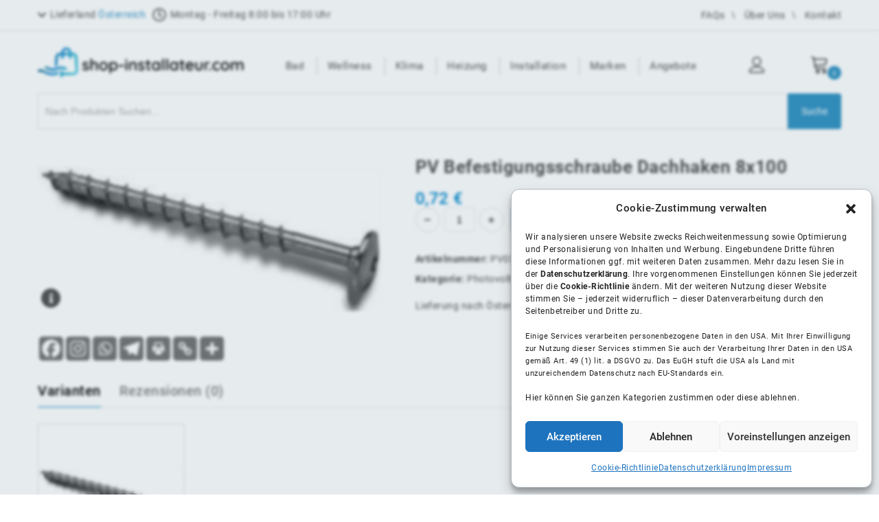

--- FILE ---
content_type: text/html; charset=UTF-8
request_url: https://shop-installateur.com/produkt/pv-befestigungsschraube-dachhaken-8x100/
body_size: 76226
content:
<!DOCTYPE html>
<html lang="de">

<head>
	<meta charset="UTF-8">
	<meta name="viewport" content="width=device-width,initial-scale=1">
	<link rel="profile" href="//gmpg.org/xfn/11" />
		<!--[if lt IE 9]>
		<![endif]-->
<meta name='robots' content='index, follow, max-image-preview:large, max-snippet:-1, max-video-preview:-1' />
<link rel="prefetch" href="https://shop-installateur.com/wp-content/plugins/woo-min-max-quantity-step-control-single/assets/js/custom.js">
<link data-minify="1" rel="prefetch" href="https://shop-installateur.com/wp-content/cache/min/1/wp-content/plugins/woo-min-max-quantity-step-control-single/assets/css/wcmmq-front.css?ver=1762961698">

<!-- Google Tag Manager for WordPress by gtm4wp.com -->
<script data-cfasync="false" data-pagespeed-no-defer>
	var gtm4wp_datalayer_name = "dataLayer";
	var dataLayer = dataLayer || [];
	const gtm4wp_use_sku_instead = 0;
	const gtm4wp_currency = 'EUR';
	const gtm4wp_product_per_impression = 10;
	const gtm4wp_clear_ecommerce = false;
	const gtm4wp_datalayer_max_timeout = 2000;
</script>
<!-- End Google Tag Manager for WordPress by gtm4wp.com -->
	<!-- This site is optimized with the Yoast SEO plugin v26.7 - https://yoast.com/wordpress/plugins/seo/ -->
	<title>Shop-Installateur - PV Befestigungsschraube Dachhaken 8x100</title>
	<meta name="description" content="PV Befestigungsschraube Dachhaken 8x100 - Kostenloser Versand ab 150€. Jetzt bei Shop-Installateur.com bestellen!" />
	<link rel="canonical" href="https://shop-installateur.com/produkt/pv-befestigungsschraube-dachhaken-8x100/" />
	<script type="application/ld+json" class="yoast-schema-graph">{"@context":"https://schema.org","@graph":[{"@type":"WebPage","@id":"https://shop-installateur.com/produkt/pv-befestigungsschraube-dachhaken-8x100/","url":"https://shop-installateur.com/produkt/pv-befestigungsschraube-dachhaken-8x100/","name":"Shop-Installateur - PV Befestigungsschraube Dachhaken 8x100","isPartOf":{"@id":"https://shop-installateur.com/#website"},"primaryImageOfPage":{"@id":"https://shop-installateur.com/produkt/pv-befestigungsschraube-dachhaken-8x100/#primaryimage"},"image":{"@id":"https://shop-installateur.com/produkt/pv-befestigungsschraube-dachhaken-8x100/#primaryimage"},"thumbnailUrl":"https://shop-installateur.com/wp-content/uploads/2022/07/PV03000281.jpg","datePublished":"2021-06-08T01:08:31+00:00","dateModified":"2024-07-11T07:59:57+00:00","description":"PV Befestigungsschraube Dachhaken 8x100 - Kostenloser Versand ab 150€. Jetzt bei Shop-Installateur.com bestellen!","breadcrumb":{"@id":"https://shop-installateur.com/produkt/pv-befestigungsschraube-dachhaken-8x100/#breadcrumb"},"inLanguage":"de","potentialAction":[{"@type":"ReadAction","target":["https://shop-installateur.com/produkt/pv-befestigungsschraube-dachhaken-8x100/"]}]},{"@type":"ImageObject","inLanguage":"de","@id":"https://shop-installateur.com/produkt/pv-befestigungsschraube-dachhaken-8x100/#primaryimage","url":"https://shop-installateur.com/wp-content/uploads/2022/07/PV03000281.jpg","contentUrl":"https://shop-installateur.com/wp-content/uploads/2022/07/PV03000281.jpg","width":308,"height":137},{"@type":"BreadcrumbList","@id":"https://shop-installateur.com/produkt/pv-befestigungsschraube-dachhaken-8x100/#breadcrumb","itemListElement":[{"@type":"ListItem","position":1,"name":"Home","item":"https://shop-installateur.com/"},{"@type":"ListItem","position":2,"name":"Shop","item":"https://shop-installateur.com/shop/"},{"@type":"ListItem","position":3,"name":"PV Befestigungsschraube Dachhaken 8&#215;100"}]},{"@type":"WebSite","@id":"https://shop-installateur.com/#website","url":"https://shop-installateur.com/","name":"Shop-Installateur","description":"","publisher":{"@id":"https://shop-installateur.com/#organization"},"potentialAction":[{"@type":"SearchAction","target":{"@type":"EntryPoint","urlTemplate":"https://shop-installateur.com/?s={search_term_string}"},"query-input":{"@type":"PropertyValueSpecification","valueRequired":true,"valueName":"search_term_string"}}],"inLanguage":"de"},{"@type":"Organization","@id":"https://shop-installateur.com/#organization","name":"Shop-Installateur IK GmbH","url":"https://shop-installateur.com/","logo":{"@type":"ImageObject","inLanguage":"de","@id":"https://shop-installateur.com/#/schema/logo/image/","url":"https://shop-installateur.com/wp-content/uploads/2021/04/color-460-cropped2.png","contentUrl":"https://shop-installateur.com/wp-content/uploads/2021/04/color-460-cropped2.png","width":402,"height":300,"caption":"Shop-Installateur IK GmbH"},"image":{"@id":"https://shop-installateur.com/#/schema/logo/image/"}}]}</script>
	<!-- / Yoast SEO plugin. -->


<link rel='dns-prefetch' href='//www.google.com' />
<link rel='dns-prefetch' href='//fonts.googleapis.com' />

<link rel="alternate" type="application/rss+xml" title="Shop-Installateur &raquo; Feed" href="https://shop-installateur.com/feed/" />
<link rel="alternate" type="application/rss+xml" title="Shop-Installateur &raquo; Kommentar-Feed" href="https://shop-installateur.com/comments/feed/" />
<link rel="alternate" type="application/rss+xml" title="Shop-Installateur &raquo; PV Befestigungsschraube Dachhaken 8&#215;100-Kommentar-Feed" href="https://shop-installateur.com/produkt/pv-befestigungsschraube-dachhaken-8x100/feed/" />
<style id='wp-img-auto-sizes-contain-inline-css'>
img:is([sizes=auto i],[sizes^="auto," i]){contain-intrinsic-size:3000px 1500px}
/*# sourceURL=wp-img-auto-sizes-contain-inline-css */
</style>
<link data-minify="1" rel='stylesheet' id='acfwf-wc-cart-block-integration-css' href='https://shop-installateur.com/wp-content/cache/min/1/wp-content/plugins/advanced-coupons-for-woocommerce-free/dist/assets/index-467dde24.css?ver=1762961698' media='all' />
<link data-minify="1" rel='stylesheet' id='acfwf-wc-checkout-block-integration-css' href='https://shop-installateur.com/wp-content/cache/min/1/wp-content/plugins/advanced-coupons-for-woocommerce-free/dist/assets/index-2a7d8588.css?ver=1762961698' media='all' />

<link data-minify="1" rel='stylesheet' id='tmpmela-block-style-css' href='https://shop-installateur.com/wp-content/cache/min/1/wp-content/themes/kartpul/css/megnor/blocks.css?ver=1762961698' media='all' />
<link data-minify="1" rel='stylesheet' id='tmpmela-isotope-css' href='https://shop-installateur.com/wp-content/cache/min/1/wp-content/themes/kartpul/css/isotop-port.css?ver=1762961698' media='all' />
<link data-minify="1" rel='stylesheet' id='tmpmela-custom-css' href='https://shop-installateur.com/wp-content/cache/min/1/wp-content/themes/kartpul/css/megnor/custom.css?ver=1762961698' media='all' />
<link data-minify="1" rel='stylesheet' id='owl-carousel-css' href='https://shop-installateur.com/wp-content/cache/min/1/wp-content/themes/kartpul/css/megnor/owl.carousel.css?ver=1762961698' media='all' />
<link data-minify="1" rel='stylesheet' id='owl-transitions-css' href='https://shop-installateur.com/wp-content/cache/min/1/wp-content/themes/kartpul/css/megnor/owl.transitions.css?ver=1762961698' media='all' />
<link data-minify="1" rel='stylesheet' id='shadowbox-css' href='https://shop-installateur.com/wp-content/cache/min/1/wp-content/themes/kartpul/css/megnor/shadowbox.css?ver=1762961698' media='all' />
<link data-minify="1" rel='stylesheet' id='tmpmela-shortcode-style-css' href='https://shop-installateur.com/wp-content/cache/min/1/wp-content/themes/kartpul/css/megnor/shortcode_style.css?ver=1762961698' media='all' />
<link rel='stylesheet' id='animate-css' href='https://shop-installateur.com/wp-content/themes/kartpul/css/megnor/animate.min.css' media='all' />
<link data-minify="1" rel='stylesheet' id='tmpmela-woocommerce-css-css' href='https://shop-installateur.com/wp-content/cache/min/1/wp-content/themes/kartpul/css/megnor/woocommerce.css?ver=1762961698' media='all' />
<link rel='stylesheet' id='wp-block-library-css' href='https://shop-installateur.com/wp-includes/css/dist/block-library/style.min.css' media='all' />
<link data-minify="1" rel='stylesheet' id='wc-blocks-style-css' href='https://shop-installateur.com/wp-content/cache/min/1/wp-content/plugins/woocommerce/assets/client/blocks/wc-blocks.css?ver=1762961698' media='all' />
<style id='global-styles-inline-css'>
:root{--wp--preset--aspect-ratio--square: 1;--wp--preset--aspect-ratio--4-3: 4/3;--wp--preset--aspect-ratio--3-4: 3/4;--wp--preset--aspect-ratio--3-2: 3/2;--wp--preset--aspect-ratio--2-3: 2/3;--wp--preset--aspect-ratio--16-9: 16/9;--wp--preset--aspect-ratio--9-16: 9/16;--wp--preset--color--black: #000000;--wp--preset--color--cyan-bluish-gray: #abb8c3;--wp--preset--color--white: #ffffff;--wp--preset--color--pale-pink: #f78da7;--wp--preset--color--vivid-red: #cf2e2e;--wp--preset--color--luminous-vivid-orange: #ff6900;--wp--preset--color--luminous-vivid-amber: #fcb900;--wp--preset--color--light-green-cyan: #7bdcb5;--wp--preset--color--vivid-green-cyan: #00d084;--wp--preset--color--pale-cyan-blue: #8ed1fc;--wp--preset--color--vivid-cyan-blue: #0693e3;--wp--preset--color--vivid-purple: #9b51e0;--wp--preset--gradient--vivid-cyan-blue-to-vivid-purple: linear-gradient(135deg,rgb(6,147,227) 0%,rgb(155,81,224) 100%);--wp--preset--gradient--light-green-cyan-to-vivid-green-cyan: linear-gradient(135deg,rgb(122,220,180) 0%,rgb(0,208,130) 100%);--wp--preset--gradient--luminous-vivid-amber-to-luminous-vivid-orange: linear-gradient(135deg,rgb(252,185,0) 0%,rgb(255,105,0) 100%);--wp--preset--gradient--luminous-vivid-orange-to-vivid-red: linear-gradient(135deg,rgb(255,105,0) 0%,rgb(207,46,46) 100%);--wp--preset--gradient--very-light-gray-to-cyan-bluish-gray: linear-gradient(135deg,rgb(238,238,238) 0%,rgb(169,184,195) 100%);--wp--preset--gradient--cool-to-warm-spectrum: linear-gradient(135deg,rgb(74,234,220) 0%,rgb(151,120,209) 20%,rgb(207,42,186) 40%,rgb(238,44,130) 60%,rgb(251,105,98) 80%,rgb(254,248,76) 100%);--wp--preset--gradient--blush-light-purple: linear-gradient(135deg,rgb(255,206,236) 0%,rgb(152,150,240) 100%);--wp--preset--gradient--blush-bordeaux: linear-gradient(135deg,rgb(254,205,165) 0%,rgb(254,45,45) 50%,rgb(107,0,62) 100%);--wp--preset--gradient--luminous-dusk: linear-gradient(135deg,rgb(255,203,112) 0%,rgb(199,81,192) 50%,rgb(65,88,208) 100%);--wp--preset--gradient--pale-ocean: linear-gradient(135deg,rgb(255,245,203) 0%,rgb(182,227,212) 50%,rgb(51,167,181) 100%);--wp--preset--gradient--electric-grass: linear-gradient(135deg,rgb(202,248,128) 0%,rgb(113,206,126) 100%);--wp--preset--gradient--midnight: linear-gradient(135deg,rgb(2,3,129) 0%,rgb(40,116,252) 100%);--wp--preset--font-size--small: 13px;--wp--preset--font-size--medium: 20px;--wp--preset--font-size--large: 36px;--wp--preset--font-size--x-large: 42px;--wp--preset--spacing--20: 0.44rem;--wp--preset--spacing--30: 0.67rem;--wp--preset--spacing--40: 1rem;--wp--preset--spacing--50: 1.5rem;--wp--preset--spacing--60: 2.25rem;--wp--preset--spacing--70: 3.38rem;--wp--preset--spacing--80: 5.06rem;--wp--preset--shadow--natural: 6px 6px 9px rgba(0, 0, 0, 0.2);--wp--preset--shadow--deep: 12px 12px 50px rgba(0, 0, 0, 0.4);--wp--preset--shadow--sharp: 6px 6px 0px rgba(0, 0, 0, 0.2);--wp--preset--shadow--outlined: 6px 6px 0px -3px rgb(255, 255, 255), 6px 6px rgb(0, 0, 0);--wp--preset--shadow--crisp: 6px 6px 0px rgb(0, 0, 0);}:where(.is-layout-flex){gap: 0.5em;}:where(.is-layout-grid){gap: 0.5em;}body .is-layout-flex{display: flex;}.is-layout-flex{flex-wrap: wrap;align-items: center;}.is-layout-flex > :is(*, div){margin: 0;}body .is-layout-grid{display: grid;}.is-layout-grid > :is(*, div){margin: 0;}:where(.wp-block-columns.is-layout-flex){gap: 2em;}:where(.wp-block-columns.is-layout-grid){gap: 2em;}:where(.wp-block-post-template.is-layout-flex){gap: 1.25em;}:where(.wp-block-post-template.is-layout-grid){gap: 1.25em;}.has-black-color{color: var(--wp--preset--color--black) !important;}.has-cyan-bluish-gray-color{color: var(--wp--preset--color--cyan-bluish-gray) !important;}.has-white-color{color: var(--wp--preset--color--white) !important;}.has-pale-pink-color{color: var(--wp--preset--color--pale-pink) !important;}.has-vivid-red-color{color: var(--wp--preset--color--vivid-red) !important;}.has-luminous-vivid-orange-color{color: var(--wp--preset--color--luminous-vivid-orange) !important;}.has-luminous-vivid-amber-color{color: var(--wp--preset--color--luminous-vivid-amber) !important;}.has-light-green-cyan-color{color: var(--wp--preset--color--light-green-cyan) !important;}.has-vivid-green-cyan-color{color: var(--wp--preset--color--vivid-green-cyan) !important;}.has-pale-cyan-blue-color{color: var(--wp--preset--color--pale-cyan-blue) !important;}.has-vivid-cyan-blue-color{color: var(--wp--preset--color--vivid-cyan-blue) !important;}.has-vivid-purple-color{color: var(--wp--preset--color--vivid-purple) !important;}.has-black-background-color{background-color: var(--wp--preset--color--black) !important;}.has-cyan-bluish-gray-background-color{background-color: var(--wp--preset--color--cyan-bluish-gray) !important;}.has-white-background-color{background-color: var(--wp--preset--color--white) !important;}.has-pale-pink-background-color{background-color: var(--wp--preset--color--pale-pink) !important;}.has-vivid-red-background-color{background-color: var(--wp--preset--color--vivid-red) !important;}.has-luminous-vivid-orange-background-color{background-color: var(--wp--preset--color--luminous-vivid-orange) !important;}.has-luminous-vivid-amber-background-color{background-color: var(--wp--preset--color--luminous-vivid-amber) !important;}.has-light-green-cyan-background-color{background-color: var(--wp--preset--color--light-green-cyan) !important;}.has-vivid-green-cyan-background-color{background-color: var(--wp--preset--color--vivid-green-cyan) !important;}.has-pale-cyan-blue-background-color{background-color: var(--wp--preset--color--pale-cyan-blue) !important;}.has-vivid-cyan-blue-background-color{background-color: var(--wp--preset--color--vivid-cyan-blue) !important;}.has-vivid-purple-background-color{background-color: var(--wp--preset--color--vivid-purple) !important;}.has-black-border-color{border-color: var(--wp--preset--color--black) !important;}.has-cyan-bluish-gray-border-color{border-color: var(--wp--preset--color--cyan-bluish-gray) !important;}.has-white-border-color{border-color: var(--wp--preset--color--white) !important;}.has-pale-pink-border-color{border-color: var(--wp--preset--color--pale-pink) !important;}.has-vivid-red-border-color{border-color: var(--wp--preset--color--vivid-red) !important;}.has-luminous-vivid-orange-border-color{border-color: var(--wp--preset--color--luminous-vivid-orange) !important;}.has-luminous-vivid-amber-border-color{border-color: var(--wp--preset--color--luminous-vivid-amber) !important;}.has-light-green-cyan-border-color{border-color: var(--wp--preset--color--light-green-cyan) !important;}.has-vivid-green-cyan-border-color{border-color: var(--wp--preset--color--vivid-green-cyan) !important;}.has-pale-cyan-blue-border-color{border-color: var(--wp--preset--color--pale-cyan-blue) !important;}.has-vivid-cyan-blue-border-color{border-color: var(--wp--preset--color--vivid-cyan-blue) !important;}.has-vivid-purple-border-color{border-color: var(--wp--preset--color--vivid-purple) !important;}.has-vivid-cyan-blue-to-vivid-purple-gradient-background{background: var(--wp--preset--gradient--vivid-cyan-blue-to-vivid-purple) !important;}.has-light-green-cyan-to-vivid-green-cyan-gradient-background{background: var(--wp--preset--gradient--light-green-cyan-to-vivid-green-cyan) !important;}.has-luminous-vivid-amber-to-luminous-vivid-orange-gradient-background{background: var(--wp--preset--gradient--luminous-vivid-amber-to-luminous-vivid-orange) !important;}.has-luminous-vivid-orange-to-vivid-red-gradient-background{background: var(--wp--preset--gradient--luminous-vivid-orange-to-vivid-red) !important;}.has-very-light-gray-to-cyan-bluish-gray-gradient-background{background: var(--wp--preset--gradient--very-light-gray-to-cyan-bluish-gray) !important;}.has-cool-to-warm-spectrum-gradient-background{background: var(--wp--preset--gradient--cool-to-warm-spectrum) !important;}.has-blush-light-purple-gradient-background{background: var(--wp--preset--gradient--blush-light-purple) !important;}.has-blush-bordeaux-gradient-background{background: var(--wp--preset--gradient--blush-bordeaux) !important;}.has-luminous-dusk-gradient-background{background: var(--wp--preset--gradient--luminous-dusk) !important;}.has-pale-ocean-gradient-background{background: var(--wp--preset--gradient--pale-ocean) !important;}.has-electric-grass-gradient-background{background: var(--wp--preset--gradient--electric-grass) !important;}.has-midnight-gradient-background{background: var(--wp--preset--gradient--midnight) !important;}.has-small-font-size{font-size: var(--wp--preset--font-size--small) !important;}.has-medium-font-size{font-size: var(--wp--preset--font-size--medium) !important;}.has-large-font-size{font-size: var(--wp--preset--font-size--large) !important;}.has-x-large-font-size{font-size: var(--wp--preset--font-size--x-large) !important;}
/*# sourceURL=global-styles-inline-css */
</style>

<style id='classic-theme-styles-inline-css'>
/*! This file is auto-generated */
.wp-block-button__link{color:#fff;background-color:#32373c;border-radius:9999px;box-shadow:none;text-decoration:none;padding:calc(.667em + 2px) calc(1.333em + 2px);font-size:1.125em}.wp-block-file__button{background:#32373c;color:#fff;text-decoration:none}
/*# sourceURL=/wp-includes/css/classic-themes.min.css */
</style>
<link rel='stylesheet' id='fontawesome_css-css' href='https://shop-installateur.com/wp-content/plugins/fontawesome/css/fontawesome.min.css' media='all' />
<link data-minify="1" rel='stylesheet' id='regular_css-css' href='https://shop-installateur.com/wp-content/cache/min/1/wp-content/plugins/fontawesome/css/regular.min.css?ver=1762961698' media='all' />
<link data-minify="1" rel='stylesheet' id='solid_css-css' href='https://shop-installateur.com/wp-content/cache/min/1/wp-content/plugins/fontawesome/css/solid.min.css?ver=1762961698' media='all' />
<link rel='stylesheet' id='sweetalert2_css-css' href='https://shop-installateur.com/wp-content/plugins/sweetalert2/sweetalert2.min.css' media='all' />
<link data-minify="1" rel='stylesheet' id='woof-css' href='https://shop-installateur.com/wp-content/cache/min/1/wp-content/plugins/woocommerce-products-filter/css/front.css?ver=1762961698' media='all' />
<style id='woof-inline-css'>

.woof_products_top_panel li span, .woof_products_top_panel2 li span{background: url(https://shop-installateur.com/wp-content/plugins/woocommerce-products-filter/img/delete.png);background-size: 14px 14px;background-repeat: no-repeat;background-position: right;}
.woof_edit_view{
                    display: none;
                }
#woof_html_buffer{
display: none !important;
}
/*# sourceURL=woof-inline-css */
</style>
<link rel='stylesheet' id='chosen-drop-down-css' href='https://shop-installateur.com/wp-content/plugins/woocommerce-products-filter/js/chosen/chosen.min.css' media='all' />
<link data-minify="1" rel='stylesheet' id='woof_by_author_html_items-css' href='https://shop-installateur.com/wp-content/cache/min/1/wp-content/plugins/woocommerce-products-filter/ext/by_author/css/by_author.css?ver=1762961698' media='all' />
<link data-minify="1" rel='stylesheet' id='woof_by_featured_html_items-css' href='https://shop-installateur.com/wp-content/cache/min/1/wp-content/plugins/woocommerce-products-filter/ext/by_featured/css/by_featured.css?ver=1762961698' media='all' />
<link data-minify="1" rel='stylesheet' id='woof_by_instock_html_items-css' href='https://shop-installateur.com/wp-content/cache/min/1/wp-content/plugins/woocommerce-products-filter/ext/by_instock/css/by_instock.css?ver=1762961698' media='all' />
<link data-minify="1" rel='stylesheet' id='woof_by_onsales_html_items-css' href='https://shop-installateur.com/wp-content/cache/min/1/wp-content/plugins/woocommerce-products-filter/ext/by_onsales/css/by_onsales.css?ver=1762961698' media='all' />
<link data-minify="1" rel='stylesheet' id='woof_by_text_html_items-css' href='https://shop-installateur.com/wp-content/cache/min/1/wp-content/plugins/woocommerce-products-filter/ext/by_text/assets/css/front.css?ver=1762961698' media='all' />
<link data-minify="1" rel='stylesheet' id='woof_label_html_items-css' href='https://shop-installateur.com/wp-content/cache/min/1/wp-content/plugins/woocommerce-products-filter/ext/label/css/html_types/label.css?ver=1762961698' media='all' />
<link data-minify="1" rel='stylesheet' id='woof_select_radio_check_html_items-css' href='https://shop-installateur.com/wp-content/cache/min/1/wp-content/plugins/woocommerce-products-filter/ext/select_radio_check/css/html_types/select_radio_check.css?ver=1762961698' media='all' />
<link data-minify="1" rel='stylesheet' id='woof_sd_html_items_checkbox-css' href='https://shop-installateur.com/wp-content/cache/min/1/wp-content/plugins/woocommerce-products-filter/ext/smart_designer/css/elements/checkbox.css?ver=1762961698' media='all' />
<link data-minify="1" rel='stylesheet' id='woof_sd_html_items_radio-css' href='https://shop-installateur.com/wp-content/cache/min/1/wp-content/plugins/woocommerce-products-filter/ext/smart_designer/css/elements/radio.css?ver=1762961698' media='all' />
<link data-minify="1" rel='stylesheet' id='woof_sd_html_items_switcher-css' href='https://shop-installateur.com/wp-content/cache/min/1/wp-content/plugins/woocommerce-products-filter/ext/smart_designer/css/elements/switcher.css?ver=1762961698' media='all' />
<link data-minify="1" rel='stylesheet' id='woof_sd_html_items_color-css' href='https://shop-installateur.com/wp-content/cache/min/1/wp-content/plugins/woocommerce-products-filter/ext/smart_designer/css/elements/color.css?ver=1762961698' media='all' />
<link data-minify="1" rel='stylesheet' id='woof_sd_html_items_tooltip-css' href='https://shop-installateur.com/wp-content/cache/min/1/wp-content/plugins/woocommerce-products-filter/ext/smart_designer/css/tooltip.css?ver=1762961698' media='all' />
<link data-minify="1" rel='stylesheet' id='woof_sd_html_items_front-css' href='https://shop-installateur.com/wp-content/cache/min/1/wp-content/plugins/woocommerce-products-filter/ext/smart_designer/css/front.css?ver=1762961698' media='all' />
<link data-minify="1" rel='stylesheet' id='woof-switcher23-css' href='https://shop-installateur.com/wp-content/cache/min/1/wp-content/plugins/woocommerce-products-filter/css/switcher.css?ver=1762961698' media='all' />
<style id='woocommerce-inline-inline-css'>
.woocommerce form .form-row .required { visibility: visible; }
/*# sourceURL=woocommerce-inline-inline-css */
</style>
<link rel='stylesheet' id='cmplz-general-css' href='https://shop-installateur.com/wp-content/plugins/complianz-gdpr/assets/css/cookieblocker.min.css' media='all' />
<link data-minify="1" rel='stylesheet' id='brands-styles-css' href='https://shop-installateur.com/wp-content/cache/min/1/wp-content/plugins/woocommerce/assets/css/brands.css?ver=1762962497' media='all' />
<link data-minify="1" rel='stylesheet' id='spin-theme-change-theme-style-css' href='https://shop-installateur.com/wp-content/cache/min/1/wp-content/themes/spin-theme/styles/change-theme-style.css?ver=1762961698' media='all' />
<link data-minify="1" rel='stylesheet' id='spin-theme-own-style-css' href='https://shop-installateur.com/wp-content/cache/min/1/wp-content/themes/spin-theme/styles/own-style.css?ver=1762961698' media='all' />
<link data-minify="1" rel='stylesheet' id='spin-theme-tooltip-style-css' href='https://shop-installateur.com/wp-content/cache/min/1/wp-content/themes/spin-theme/styles/tooltip.css?ver=1762961698' media='all' />
<link data-minify="1" rel='stylesheet' id='tmpmela-child-style-css' href='https://shop-installateur.com/wp-content/cache/min/1/wp-content/themes/kartpul/style.css?ver=1762961698' media='all' />
<link data-minify="1" rel='stylesheet' id='spin-theme-fonts-style-css' href='https://shop-installateur.com/wp-content/cache/min/1/wp-content/themes/spin-theme/styles/fonts.css?ver=1762961698' media='all' />

<link data-minify="1" rel='stylesheet' id='font-awesome-css' href='https://shop-installateur.com/wp-content/cache/min/1/wp-content/themes/kartpul/fonts/css/font-awesome.css?ver=1762961698' media='all' />
<link data-minify="1" rel='stylesheet' id='tmpmela-style-css' href='https://shop-installateur.com/wp-content/cache/min/1/wp-content/themes/spin-theme/style.css?ver=1762961698' media='all' />
<link data-minify="1" rel='stylesheet' id='flexible-shipping-free-shipping-css' href='https://shop-installateur.com/wp-content/cache/min/1/wp-content/plugins/flexible-shipping/assets/dist/css/free-shipping.css?ver=1762961698' media='all' />
<link rel='stylesheet' id='mollie-applepaydirect-css' href='https://shop-installateur.com/wp-content/plugins/mollie-payments-for-woocommerce/public/css/mollie-applepaydirect.min.css' media='screen' />
<link data-minify="1" rel='stylesheet' id='heateor_sss_frontend_css-css' href='https://shop-installateur.com/wp-content/cache/min/1/wp-content/plugins/sassy-social-share/public/css/sassy-social-share-public.css?ver=1762961698' media='all' />
<style id='heateor_sss_frontend_css-inline-css'>
.heateor_sss_button_instagram span.heateor_sss_svg,a.heateor_sss_instagram span.heateor_sss_svg{background:radial-gradient(circle at 30% 107%,#fdf497 0,#fdf497 5%,#fd5949 45%,#d6249f 60%,#285aeb 90%)}div.heateor_sss_horizontal_sharing a.heateor_sss_button_instagram span{background:#777!important;}div.heateor_sss_standard_follow_icons_container a.heateor_sss_button_instagram span{background:#777}.heateor_sss_horizontal_sharing .heateor_sss_svg,.heateor_sss_standard_follow_icons_container .heateor_sss_svg{background-color:#777!important;background:#777!important;color:#fff;border-width:0px;border-style:solid;border-color:transparent}.heateor_sss_horizontal_sharing .heateorSssTCBackground{color:#666}.heateor_sss_horizontal_sharing span.heateor_sss_svg:hover,.heateor_sss_standard_follow_icons_container span.heateor_sss_svg:hover{border-color:transparent;}.heateor_sss_vertical_sharing span.heateor_sss_svg,.heateor_sss_floating_follow_icons_container span.heateor_sss_svg{color:#fff;border-width:0px;border-style:solid;border-color:transparent;}.heateor_sss_vertical_sharing .heateorSssTCBackground{color:#666;}.heateor_sss_vertical_sharing span.heateor_sss_svg:hover,.heateor_sss_floating_follow_icons_container span.heateor_sss_svg:hover{border-color:transparent;}@media screen and (max-width:783px) {.heateor_sss_vertical_sharing{display:none!important}}
/*# sourceURL=heateor_sss_frontend_css-inline-css */
</style>
<link data-minify="1" rel='stylesheet' id='woocommerce-gzd-layout-css' href='https://shop-installateur.com/wp-content/cache/min/1/wp-content/plugins/woocommerce-germanized/build/static/layout-styles.css?ver=1762961698' media='all' />
<style id='woocommerce-gzd-layout-inline-css'>
.woocommerce-checkout .shop_table { background-color: #eeeeee; } .product p.deposit-packaging-type { font-size: 1.25em !important; } p.woocommerce-shipping-destination { display: none; }
                .wc-gzd-nutri-score-value-a {
                    background: url(https://shop-installateur.com/wp-content/plugins/woocommerce-germanized/assets/images/nutri-score-a.svg) no-repeat;
                }
                .wc-gzd-nutri-score-value-b {
                    background: url(https://shop-installateur.com/wp-content/plugins/woocommerce-germanized/assets/images/nutri-score-b.svg) no-repeat;
                }
                .wc-gzd-nutri-score-value-c {
                    background: url(https://shop-installateur.com/wp-content/plugins/woocommerce-germanized/assets/images/nutri-score-c.svg) no-repeat;
                }
                .wc-gzd-nutri-score-value-d {
                    background: url(https://shop-installateur.com/wp-content/plugins/woocommerce-germanized/assets/images/nutri-score-d.svg) no-repeat;
                }
                .wc-gzd-nutri-score-value-e {
                    background: url(https://shop-installateur.com/wp-content/plugins/woocommerce-germanized/assets/images/nutri-score-e.svg) no-repeat;
                }
            
/*# sourceURL=woocommerce-gzd-layout-inline-css */
</style>
<link data-minify="1" rel='stylesheet' id='slick-css' href='https://shop-installateur.com/wp-content/cache/min/1/wp-content/plugins/woo-product-gallery-slider/assets/css/slick.css?ver=1762961698' media='all' />
<link data-minify="1" rel='stylesheet' id='slick-theme-css' href='https://shop-installateur.com/wp-content/cache/min/1/wp-content/plugins/woo-product-gallery-slider/assets/css/slick-theme.css?ver=1762961698' media='all' />
<link rel='stylesheet' id='fancybox-css' href='https://shop-installateur.com/wp-content/plugins/woo-product-gallery-slider/assets/css/jquery.fancybox.min.css' media='all' />
<style id='fancybox-inline-css'>

					.wpgs-nav .slick-track {
						transform: inherit !important;
					}
				
					.wpgs-dots {
						display:none;
					}
				.wpgs-for .slick-slide{cursor:pointer;}
/*# sourceURL=fancybox-inline-css */
</style>
<link data-minify="1" rel='stylesheet' id='flaticon-wpgs-css' href='https://shop-installateur.com/wp-content/cache/min/1/wp-content/plugins/woo-product-gallery-slider/assets/css/font/flaticon.css?ver=1762961698' media='all' />
<link data-minify="1" rel='stylesheet' id='wcmmq-front-style-css' href='https://shop-installateur.com/wp-content/cache/min/1/wp-content/plugins/woo-min-max-quantity-step-control-single/assets/css/wcmmq-front.css?ver=1762961698' media='all' />
<link data-minify="1" rel='stylesheet' id='spin-assembly-time-css-css' href='https://shop-installateur.com/wp-content/cache/min/1/wp-content/plugins/spin-assembly-time/src/styles/styles.css?ver=1762961698' media='all' />
<link data-minify="1" rel='stylesheet' id='spin-partners-css-dropdown-css' href='https://shop-installateur.com/wp-content/cache/min/1/wp-content/plugins/spin-partners/src/styles/dropdown.min.css?ver=1762961698' media='all' />
<link rel='stylesheet' id='spin-partners-css-transition-css' href='https://shop-installateur.com/wp-content/plugins/spin-partners/src/styles/transition.min.css' media='all' />
<link data-minify="1" rel='stylesheet' id='spin-partners-css-css' href='https://shop-installateur.com/wp-content/cache/min/1/wp-content/plugins/spin-partners/src/styles/styles.css?ver=1762961698' media='all' />
<link data-minify="1" rel='stylesheet' id='spin-feature-products-css-css' href='https://shop-installateur.com/wp-content/cache/min/1/wp-content/plugins/spin-set-featured/src/styles/styles.css?ver=1762961698' media='all' />
<script id="woof-husky-js-extra">
var woof_husky_txt = {"ajax_url":"https://shop-installateur.com/wp-admin/admin-ajax.php","plugin_uri":"https://shop-installateur.com/wp-content/plugins/woocommerce-products-filter/ext/by_text/","loader":"https://shop-installateur.com/wp-content/plugins/woocommerce-products-filter/ext/by_text/assets/img/ajax-loader.gif","not_found":"Nothing found!","prev":"Prev","next":"Next","site_link":"https://shop-installateur.com","default_data":{"placeholder":"","behavior":"title","search_by_full_word":0,"autocomplete":1,"how_to_open_links":0,"taxonomy_compatibility":0,"sku_compatibility":0,"custom_fields":"","search_desc_variant":0,"view_text_length":10,"min_symbols":3,"max_posts":10,"image":"","notes_for_customer":"","template":"default","max_open_height":300,"page":0}};
//# sourceURL=woof-husky-js-extra
</script>
<script data-minify="1" src="https://shop-installateur.com/wp-content/cache/min/1/wp-content/plugins/woocommerce-products-filter/ext/by_text/assets/js/husky.js?ver=1762961698" id="woof-husky-js"></script>
<script src="https://shop-installateur.com/wp-includes/js/jquery/jquery.min.js" id="jquery-core-js"></script>
<script src="https://shop-installateur.com/wp-includes/js/jquery/jquery-migrate.min.js" id="jquery-migrate-js"></script>
<script data-minify="1" src="https://shop-installateur.com/wp-content/cache/min/1/wp-content/plugins/recaptcha-woo/js/rcfwc.js?ver=1762961698" id="rcfwc-js-js" defer data-wp-strategy="defer"></script>
<script src="https://www.google.com/recaptcha/api.js" id="recaptcha-js" defer data-wp-strategy="defer"></script>
<script src="https://shop-installateur.com/wp-content/plugins/sweetalert2/sweetalert2.all.min.js" id="sweetalert2_js-js"></script>
<script src="https://shop-installateur.com/wp-content/plugins/woocommerce/assets/js/jquery-blockui/jquery.blockUI.min.js" id="wc-jquery-blockui-js" data-wp-strategy="defer"></script>
<script id="wc-add-to-cart-js-extra">
var wc_add_to_cart_params = {"ajax_url":"/wp-admin/admin-ajax.php","wc_ajax_url":"/?wc-ajax=%%endpoint%%","i18n_view_cart":"Warenkorb anzeigen","cart_url":"https://shop-installateur.com/cart/","is_cart":"","cart_redirect_after_add":"no"};
//# sourceURL=wc-add-to-cart-js-extra
</script>
<script src="https://shop-installateur.com/wp-content/plugins/woocommerce/assets/js/frontend/add-to-cart.min.js" id="wc-add-to-cart-js" data-wp-strategy="defer"></script>
<script id="wc-single-product-js-extra">
var wc_single_product_params = {"i18n_required_rating_text":"Bitte w\u00e4hlen Sie eine Bewertung","i18n_rating_options":["1 von 5\u00a0Sternen","2 von 5\u00a0Sternen","3 von 5\u00a0Sternen","4 von 5\u00a0Sternen","5 von 5\u00a0Sternen"],"i18n_product_gallery_trigger_text":"Bildergalerie im Vollbildmodus anzeigen","review_rating_required":"yes","flexslider":{"rtl":false,"animation":"slide","smoothHeight":true,"directionNav":false,"controlNav":"thumbnails","slideshow":false,"animationSpeed":500,"animationLoop":false,"allowOneSlide":false},"zoom_enabled":"","zoom_options":[],"photoswipe_enabled":"","photoswipe_options":{"shareEl":false,"closeOnScroll":false,"history":false,"hideAnimationDuration":0,"showAnimationDuration":0},"flexslider_enabled":""};
//# sourceURL=wc-single-product-js-extra
</script>
<script src="https://shop-installateur.com/wp-content/plugins/woocommerce/assets/js/frontend/single-product.min.js" id="wc-single-product-js" defer data-wp-strategy="defer"></script>
<script src="https://shop-installateur.com/wp-content/plugins/woocommerce/assets/js/js-cookie/js.cookie.min.js" id="wc-js-cookie-js" defer data-wp-strategy="defer"></script>
<script id="woocommerce-js-extra">
var woocommerce_params = {"ajax_url":"/wp-admin/admin-ajax.php","wc_ajax_url":"/?wc-ajax=%%endpoint%%","i18n_password_show":"Passwort anzeigen","i18n_password_hide":"Passwort ausblenden"};
//# sourceURL=woocommerce-js-extra
</script>
<script src="https://shop-installateur.com/wp-content/plugins/woocommerce/assets/js/frontend/woocommerce.min.js" id="woocommerce-js" defer data-wp-strategy="defer"></script>
<script data-minify="1" src="https://shop-installateur.com/wp-content/cache/min/1/wp-content/plugins/js_composer/assets/js/vendors/woocommerce-add-to-cart.js?ver=1762961698" id="vc_woocommerce-add-to-cart-js-js"></script>
<script src="https://shop-installateur.com/wp-content/themes/spin-theme/scripts/partner/typehead.bundle.min.js" id="spin-partners-script-typehead-js"></script>
<script src="https://shop-installateur.com/wp-content/themes/spin-theme/scripts/partner/typehead.jquery.min.js" id="spin-partners-script-typehead-jquery-js"></script>
<script src="https://shop-installateur.com/wp-content/themes/spin-theme/scripts/partner/dropdown.min.js" id="spin-partners-script-dropdown-js"></script>
<script src="https://shop-installateur.com/wp-content/themes/spin-theme/scripts/partner/transition.min.js" id="spin-partners-script-transition-js"></script>
<script data-minify="1" src="https://shop-installateur.com/wp-content/cache/min/1/wp-content/themes/spin-theme/scripts/contact-form-7/overwrite-messages.js?ver=1762961698" id="spin-overwrite-contact-form-7-js"></script>
<script src="https://shop-installateur.com/wp-content/themes/kartpul/js/megnor/jquery.custom.min.js" id="tmpmela-custom-script-js"></script>
<script src="https://shop-installateur.com/wp-content/themes/kartpul/js/megnor/megnor.min.js" id="tmpmela-megnor-js"></script>
<script src="https://shop-installateur.com/wp-content/themes/kartpul/js/megnor/owl.carousel.min.js" id="owlcarousel-js"></script>
<script data-minify="1" src="https://shop-installateur.com/wp-content/cache/min/1/wp-content/themes/kartpul/js/megnor/jquery.validate.js?ver=1762961698" id="validate-js"></script>
<script data-minify="1" src="https://shop-installateur.com/wp-content/cache/min/1/wp-content/themes/kartpul/js/megnor/shadowbox.js?ver=1762961698" id="shadowbox-js"></script>
<script data-minify="1" src="https://shop-installateur.com/wp-content/cache/min/1/wp-content/themes/kartpul/js/megnor/jquery.megamenu.js?ver=1762961698" id="megamenu-js"></script>
<script data-minify="1" src="https://shop-installateur.com/wp-content/cache/min/1/wp-content/themes/kartpul/js/megnor/easyResponsiveTabs.js?ver=1762961698" id="easyResponsiveTabs-js"></script>
<script data-minify="1" src="https://shop-installateur.com/wp-content/cache/min/1/wp-content/themes/kartpul/js/megnor/jquery.treeview.js?ver=1762961698" id="jtree-js"></script>
<script data-minify="1" src="https://shop-installateur.com/wp-content/cache/min/1/wp-content/themes/kartpul/js/megnor/countUp.js?ver=1762961698" id="countUp-js"></script>
<script src="https://shop-installateur.com/wp-content/themes/kartpul/js/megnor/jquery.countdown.min.js" id="countdown-js"></script>
<script data-minify="1" src="https://shop-installateur.com/wp-content/cache/min/1/wp-content/themes/kartpul/js/html5.js?ver=1762961698" id="tmpmela-html5-js"></script>
<script id="phpvariable-js-extra">
var php_var = {"tmpmela_loadmore":"","tmpmela_pagination":"","tmpmela_nomore":""};
//# sourceURL=phpvariable-js-extra
</script>
<script data-minify="1" src="https://shop-installateur.com/wp-content/cache/min/1/wp-content/themes/kartpul/js/megnor/megnorloadmore.js?ver=1762961698" id="phpvariable-js"></script>
<script id="wc-gzd-unit-price-observer-queue-js-extra">
var wc_gzd_unit_price_observer_queue_params = {"ajax_url":"/wp-admin/admin-ajax.php","wc_ajax_url":"/?wc-ajax=%%endpoint%%","refresh_unit_price_nonce":"a5c3edbc84"};
//# sourceURL=wc-gzd-unit-price-observer-queue-js-extra
</script>
<script data-minify="1" src="https://shop-installateur.com/wp-content/cache/min/1/wp-content/plugins/woocommerce-germanized/build/static/unit-price-observer-queue.js?ver=1762961698" id="wc-gzd-unit-price-observer-queue-js" defer data-wp-strategy="defer"></script>
<script src="https://shop-installateur.com/wp-content/plugins/woocommerce/assets/js/accounting/accounting.min.js" id="wc-accounting-js"></script>
<script id="wc-gzd-unit-price-observer-js-extra">
var wc_gzd_unit_price_observer_params = {"wrapper":".product","price_selector":{"p.price":{"is_total_price":false,"is_primary_selector":true,"quantity_selector":""}},"replace_price":"1","product_id":"1969133","price_decimal_sep":",","price_thousand_sep":".","qty_selector":"input.quantity, input.qty","refresh_on_load":""};
//# sourceURL=wc-gzd-unit-price-observer-js-extra
</script>
<script data-minify="1" src="https://shop-installateur.com/wp-content/cache/min/1/wp-content/plugins/woocommerce-germanized/build/static/unit-price-observer.js?ver=1762961698" id="wc-gzd-unit-price-observer-js" defer data-wp-strategy="defer"></script>
<script data-minify="1" src="https://shop-installateur.com/wp-content/cache/min/1/wp-content/themes/spin-theme/scripts/js/megnor/custom.js?ver=1762961698" id="spin_custom-js"></script>

<meta name="generator" content="Advanced Coupons for WooCommerce Free v4.7.1" />			<style>.cmplz-hidden {
					display: none !important;
				}</style>
<!-- Google Tag Manager for WordPress by gtm4wp.com -->
<!-- GTM Container placement set to automatic -->
<script data-cfasync="false" data-pagespeed-no-defer>
	var dataLayer_content = {"pagePostType":"product","pagePostType2":"single-product","pagePostAuthor":"Philippe Kaufmann","customerTotalOrders":0,"customerTotalOrderValue":0,"customerFirstName":"","customerLastName":"","customerBillingFirstName":"","customerBillingLastName":"","customerBillingCompany":"","customerBillingAddress1":"","customerBillingAddress2":"","customerBillingCity":"","customerBillingState":"","customerBillingPostcode":"","customerBillingCountry":"","customerBillingEmail":"","customerBillingEmailHash":"","customerBillingPhone":"","customerShippingFirstName":"","customerShippingLastName":"","customerShippingCompany":"","customerShippingAddress1":"","customerShippingAddress2":"","customerShippingCity":"","customerShippingState":"","customerShippingPostcode":"","customerShippingCountry":"","productRatingCounts":[],"productAverageRating":0,"productReviewCount":0,"productType":"simple","productIsVariable":0};
	dataLayer.push( dataLayer_content );
</script>
<script data-cfasync="false" data-pagespeed-no-defer>
(function(w,d,s,l,i){w[l]=w[l]||[];w[l].push({'gtm.start':
new Date().getTime(),event:'gtm.js'});var f=d.getElementsByTagName(s)[0],
j=d.createElement(s),dl=l!='dataLayer'?'&l='+l:'';j.async=true;j.src=
'//www.googletagmanager.com/gtm.js?id='+i+dl;f.parentNode.insertBefore(j,f);
})(window,document,'script','dataLayer','GTM-K4ZFLN6');
</script>
<!-- End Google Tag Manager for WordPress by gtm4wp.com --><style>
span.wcmmq_prefix {
    float: left;
    padding: 10px;
    margin: 0;
}
</style>
<script>
const queryString = window.location.search;
let params = new URLSearchParams(queryString);
params.delete('doing_wp_cron');
newUrlParams = params.toString();
if(newUrlParams)
    history.replaceState({}, null, window.location.pathname + '?' + newUrlParams);
else 
    history.replaceState({}, null, window.location.pathname);
</script><meta name="generator" content="/var/www/woo/wp-content/themes/kartpul/style.css - " />		
	<style>
		h1 {	
		font-family:'Roboto', Arial, Helvetica, sans-serif;
	}	
			h1 {	
		color:#555555;	
	}	
			h2 {	
		font-family:'Roboto', Arial, Helvetica, sans-serif;
	}	
			h2 {	
		color:#555555;	
	}	
			h3 {	
		font-family:'Roboto', Arial, Helvetica, sans-serif;
	}	
			h3 { color:#555555;}
			h4 {	
		font-family:'Roboto', Arial, Helvetica, sans-serif;
	}	
		
		h4 {	
		color:#555555;	
	}	
			h5 {	
		font-family:'Roboto', Arial, Helvetica, sans-serif;
	}	
			h5 {	
		color:#555555;	
	}	
			h6 {	
		font-family:'Roboto', Arial, Helvetica, sans-serif;
	}	
		
		h6 {	
		color:#555555;	
	}	
	
	a {
		color:#555555;
	}
	a:hover ,.header-tag-widget .tagcloud a:hover,.woocommerce ul.products li.product .product-name:hover,
	li.product a:hover .product-name, .entry-meta a:hover ,
	.tabs a.current, a.active, .entry-thumbnail .comments-link a:hover,
	.cat-outer-block:hover .cat_description a ,.post-detail a:hover ,
	.current-cat > a,.woocommerce .entry-summary .yith-wcwl-wishlistexistsbrowse a:hover,
	.woocommerce .entry-summary .yith-wcwl-wishlistaddedbrowse a:hover,
	.woocommerce .entry-summary .yith-wcwl-add-to-wishlist .add_to_wishlist:hover,
	.woocommerce .entry-summary a.compare.button:hover,
	.woocommerce ul.products li .container-inner .wcpc_compare a.button:hover,
	.woocommerce .entry-summary .compare.button:hover,
	.woocommerce .entry-summary .yith-wcwl-add-to-wishlist .add_to_wishlist:hover:before,
	.woocommerce .entry-summary a.compare.button.added:hover,
	.woocommerce .entry-summary .yith-wcwl-wishlistexistsbrowse a:hover:before,
	.woocommerce .entry-summary .compare.button:hover:before,
	.woocommerce .entry-summary .compare.button:hover:before,
	 .woocommerce .entry-summary a.compare.button.added:hover:before,
	.woocommerce .summary .product_meta .posted_in a:hover,
	.woocommerce .summary .product_meta .tagged_as a:hover,
	.brand span a:hover,
	.social a:hover,
	.post-navigation a:hover .fa,
	.woocommerce .entry-summary .yith-wcwl-wishlistaddedbrowse a:hover:before{
		color:#3695C4;
	}
	.site-footer .widget-title, #menu-footer-navigation > li > a{
		color:#222222; 
	}
	.footer a, .site-footer a, .site-footer, .footer-middle li .sub-menu li a{
		color:#7A7A7A; 
	}
	.footer a:hover, .footer .footer-links li a:hover, .site-footer a:hover, .footer-middle li .sub-menu li a:hover {
		color:#3695C4;		 
	}
	.site-footer
	{
		background-color:#FFFFFF;
			}
		h3 {	
		font-family:'Roboto', Arial, Helvetica, sans-serif;	
	}	
		
		.site-footer {	
		font-family:'Roboto', Arial, Helvetica, sans-serif;	
	}	
		.footer-newsletter{
		background-color:rgb(54,149,196); 
	}
	.site-footer {
		background-color:rgb(255,255,255); 
	}	
	body {
		background-color:#FFFFFF ;
		background-image: url("");
		background-position:top left;
		background-repeat:no-repeat;
		background-attachment:scroll;		
		color:#555555;
	} 	
	.topbar-outer{
		background-color:rgba(255,255,255,1);
		color:#555555; 
	}
	.topbar-main a{ color:#555555; }
	.topbar-main a:hover{ color:#3695C4; }	
	.header-right-service-cms .service-text.text{
		background-color:#FFFFFF;
	}
	.box-category-heading{
	background-color:rgb(54,149,196);
	}
	.header-right-service-cms .service-text a{
		color:#555555	}
	
	.mega-menu ul li a, .login-out a{color:#555555; }
	.mega-menu ul li a:hover{color:#3695C4; }	
	
	.mega-menu ul li .sub a{color:#555555; }
	.mega-menu ul li .sub a:hover{color:#3695C4; }
	
	.mega-menu ul li .sub {background-color:#FFFFFF ;	}
	.home .site-header:hover,.sticky-menu .header-style, .home.blog .site-header,
	.site-header{
		background-color:rgb(255,255,255);
			
	} 
	 .header-bottom{background-color:#FFFFFF;}
	 .box-category .title1{color:#555555;}
	 .header-category .sidebar-category{background-color:#FFFFFF;}
	 .header-category ul.sidebar-category-inner > li a ,.more-wrap{color:#555555;}
	 .header-category ul.sidebar-category-inner > li a:hover ,.more-wrap:hover{color:#3695C4;}
	 .sidebar-category-inner li .sub li.mega-hdr a.mega-hdr-a{color:#555555;}
	 .sidebar-category-inner li .sub li.mega-hdr a.mega-hdr-a:hover{color:#3695C4;}
	 .header-category .sub-container ul li > a{color:#555555;}
	 .header-category .sub-container ul li > a:hover{color:#3695C4;}
		body {	
		font-family: 'Roboto', Arial, Helvetica, sans-serif;	
	}
.widget button, .widget input[type="button"], .widget input[type="reset"], .widget input[type="submit"], a.button, button, .contributor-posts-link, input[type="button"], input[type="reset"], input[type="submit"], .button_content_inner a, .woocommerce #content input.button, .woocommerce #respond input#submit, .woocommerce button.button, .woocommerce input.button, .woocommerce-page #content input.button, .woocommerce-page #respond input#submit, .woocommerce-page a.button, .woocommerce-page button.button, .woocommerce-page input.button, .woocommerce .wishlist_table td.product-add-to-cart a,.woocommerce .wc-proceed-to-checkout .checkout-button,
.woocommerce-page input.button:hover,.woocommerce #content input.button.disabled,.woocommerce #content input.button:disabled,.woocommerce #respond input#submit.disabled,.woocommerce #respond input#submit:disabled,.woocommerce a.button.disabled,.woocommerce a.button:disabled,.woocommerce button.button.disabled,.woocommerce button.button:disabled,.woocommerce input.button.disabled,.woocommerce input.button:disabled,.woocommerce-page #content input.button.disabled,.woocommerce-page #content input.button:disabled,.woocommerce-page #respond input#submit.disabled,.woocommerce-page #respond input#submit:disabled,.woocommerce-page a.button.disabled,.woocommerce-page a.button:disabled,.woocommerce-page button.button.disabled,.woocommerce-page button.button:disabled,.woocommerce-page input.button.disabled,.woocommerce-page input.button:disabled, .loadgridlist-wrapper .woocount, .woocommerce.single-product .single_add_to_cart_button, .woocommerce.single-product div.product form.cart .button,.yith-wcwl-add-to-wishlist a,
.woocommerce ul.products li.product .button.product_type_simple.add_to_cart_button.ajax_add_to_cart, .woocommerce-page ul.products li.product .button.product_type_simple.add_to_cart_button.ajax_add_to_cart, .woocommerce ul.products li.product .product_type_grouped.button.add_to_cart_button.ajax_add_to_cart, .woocommerce-page ul.products li.product .product_type_grouped.button.add_to_cart_button.ajax_add_to_cart, .woocommerce ul.products li.product .product_type_external.button.add_to_cart_button.ajax_add_to_cart, .woocommerce-page ul.products li.product .product_type_external.button.add_to_cart_button.ajax_add_to_cart, .woocommerce ul.products li.product .product_type_variable.button.add_to_cart_button.ajax_add_to_cart, .woocommerce-page ul.products li.product .product_type_variable.button.add_to_cart_button.ajax_add_to_cart
  {
	background-color:rgb(242,242,242);
	border-color:rgb(242,242,242);
	color:#3D3D3D;
			font-family:'Roboto', Arial, Helvetica, sans-serif;
	}
.widget input[type="button"]:hover, .widget input[type="button"]:focus, .widget input[type="reset"]:hover, .widget input[type="reset"]:focus, .widget input[type="submit"]:hover, .widget input[type="submit"]:focus, a.button:hover, a.button:focus, button:hover, button:focus, .contributor-posts-link:hover, input[type="button"]:hover, input[type="button"]:focus, input[type="reset"]:hover, input[type="reset"]:focus, input[type="submit"]:hover, input[type="submit"]:focus, .button_content_inner a:hover, .button_content_inner a:focus, .woocommerce #content input.button:hover, .woocommerce #respond input#submit:hover, .woocommerce button.button:hover, .woocommerce input.button:hover, .woocommerce-page #content input.button:hover, .woocommerce-page #respond input#submit:hover, .woocommerce-page button.button:hover, .woocommerce #content table.cart .checkout-button:hover, #primary .entry-summary .single_add_to_cart_button:hover, .woocommerce .wc-proceed-to-checkout .checkout-button:hover, .loadgridlist-wrapper .woocount:hover, .entry-summary .yith-wcwl-wishlistexistsbrowse > a:hover, .woocommerce a.compare.button:hover, .woocommerce .yith-wcwl-add-to-wishlist a.add_to_wishlist:hover, .woocommerce ul.products li.product .yith-wcwl-wishlistexistsbrowse a:hover, .woocommerce-page ul.products li.product .yith-wcwl-wishlistexistsbrowse a:hover, .woocommerce ul.products li.product .yith-wcwl-wishlistaddedbrowse a:hover, .woocommerce-page ul.products li.product .yith-wcwl-wishlistaddedbrowse a:hover, .woocommerce ul.products li .container-inner .compare-button a:hover, .woocommerce-page ul.products li .container-inner .compare-button a:hover, .woocommerce .button.yith-wcqv-button:hover, .woocommerce-page ul.products li.product .yith-wcqv-button:hover, .yith-wcwl-add-to-wishlist a:hover,
.woocommerce ul.products li .container-inner .wcpc_compare a.button:hover,
.woocommerce ul.products li.product .button.product_type_simple:hover.add_to_cart_button.ajax_add_to_cart, .woocommerce-page ul.products li.product .button.product_type_simple:hover.add_to_cart_button.ajax_add_to_cart, .woocommerce ul.products li.product .product_type_grouped:hover.button.add_to_cart_button.ajax_add_to_cart, .woocommerce-page ul.products li.product .product_type_grouped:hover.button.add_to_cart_button.ajax_add_to_cart, .woocommerce ul.products li.product .product_type_external:hover.button.add_to_cart_button.ajax_add_to_cart, .woocommerce-page ul.products li.product .product_type_external:hover.button.add_to_cart_button.ajax_add_to_cart, .woocommerce ul.products li.product .product_type_variable:hover.button.add_to_cart_button.ajax_add_to_cart, .woocommerce-page ul.products li.product .product_type_variable:hover.button.add_to_cart_button.ajax_add_to_cart
{
	background-color:rgb(54,149,196);
	border-color:rgb(54,149,196);
	color:#FFFFFF;
	}	
			
</style>
	<noscript><style>.woocommerce-product-gallery{ opacity: 1 !important; }</style></noscript>
	<meta name="generator" content="Powered by WPBakery Page Builder - drag and drop page builder for WordPress."/>
<style></style><link rel="modulepreload" href="https://shop-installateur.com/wp-content/plugins/advanced-coupons-for-woocommerce-free/dist/common/NoticesPlugin.12346420.js"  /><link rel="modulepreload" href="https://shop-installateur.com/wp-content/plugins/advanced-coupons-for-woocommerce-free/dist/common/sanitize.7727159a.js"  /><link rel="modulepreload" href="https://shop-installateur.com/wp-content/plugins/advanced-coupons-for-woocommerce-free/dist/common/NoticesPlugin.12346420.js"  /><link rel="modulepreload" href="https://shop-installateur.com/wp-content/plugins/advanced-coupons-for-woocommerce-free/dist/common/sanitize.7727159a.js"  /><style>.wpgs-for .slick-arrow::before,.wpgs-nav .slick-prev::before, .wpgs-nav .slick-next::before{color:#3695c4;}.fancybox-bg{background-color:rgba(10,0,0,0.75);}.fancybox-caption,.fancybox-infobar{color:#fff;}.wpgs-nav .slick-slide{border-color:transparent}.wpgs-nav .slick-current{border-color:#000}.wpgs-video-wrapper{min-height:500px;}</style><link rel="icon" href="https://shop-installateur.com/wp-content/uploads/2021/04/cropped-color-460-cropped3-1-1-32x32.png" sizes="32x32" />
<link rel="icon" href="https://shop-installateur.com/wp-content/uploads/2021/04/cropped-color-460-cropped3-1-1-192x192.png" sizes="192x192" />
<link rel="apple-touch-icon" href="https://shop-installateur.com/wp-content/uploads/2021/04/cropped-color-460-cropped3-1-1-180x180.png" />
<meta name="msapplication-TileImage" content="https://shop-installateur.com/wp-content/uploads/2021/04/cropped-color-460-cropped3-1-1-270x270.png" />
		<style id="wp-custom-css">
			.normal-title{
	line-height: normal;
}

.slider-discount-tag {
	    backdrop-filter: blur(16px) saturate(180%);
}

.entry-title-main{
		display: none;
}		</style>
		<noscript><style> .wpb_animate_when_almost_visible { opacity: 1; }</style></noscript><noscript><style id="rocket-lazyload-nojs-css">.rll-youtube-player, [data-lazy-src]{display:none !important;}</style></noscript><link data-minify="1" rel='stylesheet' id='woof_sections_style-css' href='https://shop-installateur.com/wp-content/cache/min/1/wp-content/plugins/woocommerce-products-filter/ext/sections/css/sections.css?ver=1762961698' media='all' />
<link rel='stylesheet' id='woof_tooltip-css-css' href='https://shop-installateur.com/wp-content/plugins/woocommerce-products-filter/js/tooltip/css/tooltipster.bundle.min.css' media='all' />
<link rel='stylesheet' id='woof_tooltip-css-noir-css' href='https://shop-installateur.com/wp-content/plugins/woocommerce-products-filter/js/tooltip/css/plugins/tooltipster/sideTip/themes/tooltipster-sideTip-noir.min.css' media='all' />
<link data-minify="1" rel='stylesheet' id='ion.range-slider-css' href='https://shop-installateur.com/wp-content/cache/min/1/wp-content/plugins/woocommerce-products-filter/js/ion.range-slider/css/ion.rangeSlider.css?ver=1762961698' media='all' />
<link data-minify="1" rel='stylesheet' id='contact-form-7-css' href='https://shop-installateur.com/wp-content/cache/min/1/wp-content/plugins/contact-form-7/includes/css/styles.css?ver=1762961698' media='all' />
<link data-minify="1" rel='stylesheet' id='tmpmela-responsive-css' href='https://shop-installateur.com/wp-content/cache/min/1/wp-content/themes/spin-theme/responsive.css?ver=1762961698' media='all' />
<link data-minify="1" rel='stylesheet' id='woof-front-builder-css-css' href='https://shop-installateur.com/wp-content/cache/min/1/wp-content/plugins/woocommerce-products-filter/ext/front_builder/css/front-builder.css?ver=1762961698' media='all' />
<link data-minify="1" rel='stylesheet' id='woof-slideout-tab-css-css' href='https://shop-installateur.com/wp-content/cache/min/1/wp-content/plugins/woocommerce-products-filter/ext/slideout/css/jquery.tabSlideOut.css?ver=1762961698' media='all' />
<link data-minify="1" rel='stylesheet' id='woof-slideout-css-css' href='https://shop-installateur.com/wp-content/cache/min/1/wp-content/plugins/woocommerce-products-filter/ext/slideout/css/slideout.css?ver=1762961698' media='all' />
<meta name="generator" content="WP Rocket 3.20.3" data-wpr-features="wpr_minify_js wpr_lazyload_images wpr_minify_css wpr_preload_links wpr_desktop" /></head>

<body data-cmplz=1 class="wp-singular product-template-default single single-product postid-1969133 wp-embed-responsive wp-theme-kartpul wp-child-theme-spin-theme theme-kartpul woocommerce woocommerce-page woocommerce-no-js masthead-fixed singular shop-left-sidebar wpb-js-composer js-comp-ver-6.2.0 vc_responsive">
			<!-- Css Spinner-->
		<div data-rocket-location-hash="d0db321b635ad1676f91313ea52561fa" class="sk-fading-circle">
			<div data-rocket-location-hash="85a097baef005e882bee50e1d91d0b3f" class="sk-circle1 sk-circle"></div>
			<div data-rocket-location-hash="4c2fc36dfc93e0cff71c3e1b93b15abd" class="sk-circle2 sk-circle"></div>
			<div data-rocket-location-hash="6361383b3815fe8ad91e9d6e63b60c37" class="sk-circle3 sk-circle"></div>
			<div data-rocket-location-hash="df981a3d72f5b9cf49a0bdfef383e060" class="sk-circle4 sk-circle"></div>
			<div data-rocket-location-hash="d3ee1811b78ecdad32e1e2e80a32dd62" class="sk-circle5 sk-circle"></div>
			<div data-rocket-location-hash="a11eaca5577c46b41f457dda6459aa1d" class="sk-circle6 sk-circle"></div>
			<div data-rocket-location-hash="ac106c032ed9e1a333ac004a7af46eda" class="sk-circle7 sk-circle"></div>
			<div data-rocket-location-hash="22f2cb8be0fabc50c54ca1c38fe4814d" class="sk-circle8 sk-circle"></div>
			<div data-rocket-location-hash="7920fde9e97972a3bdd5becc2bc999e8" class="sk-circle9 sk-circle"></div>
			<div data-rocket-location-hash="45afd9fb0affe8406a742df8b633bcb1" class="sk-circle10 sk-circle"></div>
			<div data-rocket-location-hash="0b71ef7f9bc7d5b090c567129cc752bf" class="sk-circle11 sk-circle"></div>
			<div data-rocket-location-hash="d1c812b53a63980288578377459904a0" class="sk-circle12 sk-circle"></div>
		</div>
		<div data-rocket-location-hash="dbb32b0eabd700187abe4753531f5304" id="page" class="hfeed site">
				<!-- Header -->
				<header data-rocket-location-hash="3fe5a38f6e04c7d00f17fdd8e1bbd494" id="masthead" class="site-header header-fix header ">
			<div data-rocket-location-hash="323e41da97d2a18bdea2799310e37005" class="header-main site-header-fix">
								<!-- Start header_top -->
															<div class="topbar-outer">
							<div class="topbar-main theme-container">
																									<div class="header-offer">
										<!--  -->

										<div style="display: none;" id="spin-country-value-topbar">AT</div>
										<div style="display: flex; align-items: center;">

											<div id="spin-select-country-topbar" value="" style="cursor: pointer; display: flex; align-items: center; margin-right: 10px;">
												<i class="fas fa-chevron-down" style="margin-right: 5px;"></i>
												<div>Lieferland <span style="color: #3694c5;" id="shipping-country-topbar">Österreich</span></div>
											</div>

											<div style="display: flex; align-items: center;">
												<i class="far fa-clock" style="margin-right: 5px;"></i>
												<span>Montag - Freitag 8:00 bis 17:00 Uhr</span>
											</div>

										</div>

									</div>
								
								<div class="tmpmela-topbar-menu-links">
									<div class="menu-topbar-menu-links-container"><ul id="menu-topbar-menu-links" class="mega"><li id="menu-item-8848301" class="menu-item menu-item-type-post_type menu-item-object-page menu-item-8848301"><a href="https://shop-installateur.com/faqs/">FAQs</a></li>
<li id="menu-item-139035" class="menu-item menu-item-type-post_type menu-item-object-page menu-item-139035"><a href="https://shop-installateur.com/about-us/">Über Uns</a></li>
<li id="menu-item-139036" class="menu-item menu-item-type-post_type menu-item-object-page menu-item-139036"><a href="https://shop-installateur.com/kontakt/">Kontakt</a></li>
</ul></div>								</div>
							</div>
						</div>
													<div class="header-top">
					<div class="theme-container">
						<div class="header-container">
							<div class="header-top-left">
								<!-- Header LOGO-->
								<div class="header-logo">
																			<a href="https://shop-installateur.com/" title="Shop-Installateur" rel="home">
											<img alt="Shop-Installateur" src="data:image/svg+xml,%3Csvg%20xmlns='http://www.w3.org/2000/svg'%20viewBox='0%200%200%200'%3E%3C/svg%3E" data-lazy-src="https://shop-installateur.com/wp-content/uploads/2021/01/logo-text.png" /><noscript><img alt="Shop-Installateur" src="https://shop-installateur.com/wp-content/uploads/2021/01/logo-text.png" /></noscript>										</a>
																																			</div>
								<!-- Header Mob LOGO-->
								<div class="header-mob-logo">
																			<a href="https://shop-installateur.com/" title="Shop-Installateur" rel="home">
											<img alt="Shop-Installateur" src="data:image/svg+xml,%3Csvg%20xmlns='http://www.w3.org/2000/svg'%20viewBox='0%200%200%200'%3E%3C/svg%3E" data-lazy-src="https://shop-installateur.com/wp-content/uploads/2021/01/logo-text.png" /><noscript><img alt="Shop-Installateur" src="https://shop-installateur.com/wp-content/uploads/2021/01/logo-text.png" /></noscript>										</a>
																																			</div>
							</div>

							<div class="header-right">
								<div class="header-top-center">
									<nav id="site-navigation" class="navigation-bar main-navigation"> <a class="screen-reader-text skip-link" href="#content" title="Zum Inhalt springen">Zum Inhalt springen</a>
										<div class="mega-menu">
											<div class="menu-mainmenu-container"><ul id="menu-mainmenu" class="mega"><li id="menu-item-22147" class="menu-item menu-item-type-taxonomy menu-item-object-product_cat menu-item-has-children menu-item-22147"><a href="https://shop-installateur.com/product-category/bad/">Bad</a>
<ul class="sub-menu">
	<li id="menu-item-1288650" class="menu-item menu-item-type-taxonomy menu-item-object-product_cat menu-item-has-children menu-item-1288650"><a href="https://shop-installateur.com/product-category/bad/badmoebel/">Badmöbel</a>
	<ul class="sub-menu">
		<li id="menu-item-22155" class="menu-item menu-item-type-taxonomy menu-item-object-product_cat menu-item-22155"><a href="https://shop-installateur.com/product-category/bad/badmoebel/">Badmöbel</a></li>
		<li id="menu-item-22156" class="menu-item menu-item-type-taxonomy menu-item-object-product_cat menu-item-22156"><a href="https://shop-installateur.com/product-category/bad/duschrinnen-duschelemente/">Duschrinnen / Duschelemente</a></li>
		<li id="menu-item-22157" class="menu-item menu-item-type-taxonomy menu-item-object-product_cat menu-item-22157"><a href="https://shop-installateur.com/product-category/bad/duschtrennwaende/">Duschtrennwände</a></li>
	</ul>
</li>
	<li id="menu-item-1288641" class="menu-item menu-item-type-taxonomy menu-item-object-product_cat menu-item-has-children menu-item-1288641"><a href="https://shop-installateur.com/product-category/bad/badarmaturen/">Badarmaturen</a>
	<ul class="sub-menu">
		<li id="menu-item-22149" class="menu-item menu-item-type-taxonomy menu-item-object-product_cat menu-item-22149"><a href="https://shop-installateur.com/product-category/bad/badarmaturen/">Badarmaturen</a></li>
		<li id="menu-item-22150" class="menu-item menu-item-type-taxonomy menu-item-object-product_cat menu-item-22150"><a href="https://shop-installateur.com/product-category/bad/badarmaturen/badarmaturen-elektrisch-ir/">Badarmaturen Elektrisch/IR</a></li>
	</ul>
</li>
	<li id="menu-item-1288669" class="menu-item menu-item-type-taxonomy menu-item-object-product_cat menu-item-has-children menu-item-1288669"><a href="https://shop-installateur.com/product-category/bad/badewannen/">Badewannen</a>
	<ul class="sub-menu">
		<li id="menu-item-22153" class="menu-item menu-item-type-taxonomy menu-item-object-product_cat menu-item-22153"><a href="https://shop-installateur.com/product-category/bad/badewannen/">Badewannen</a></li>
		<li id="menu-item-22154" class="menu-item menu-item-type-taxonomy menu-item-object-product_cat menu-item-22154"><a href="https://shop-installateur.com/product-category/bad/badewannen-und-brt-zubehoer/">Badewannen und BRT-Zubehör</a></li>
	</ul>
</li>
	<li id="menu-item-261299" class="menu-item menu-item-type-taxonomy menu-item-object-product_cat menu-item-has-children menu-item-261299"><a href="https://shop-installateur.com/product-category/bad/keramik/">Keramik</a>
	<ul class="sub-menu">
		<li id="menu-item-1288686" class="menu-item menu-item-type-taxonomy menu-item-object-product_cat menu-item-1288686"><a href="https://shop-installateur.com/product-category/bad/keramik/">Keramik</a></li>
		<li id="menu-item-261298" class="menu-item menu-item-type-taxonomy menu-item-object-product_cat menu-item-261298"><a href="https://shop-installateur.com/product-category/bad/andere-keramikteile/">Andere Keramikteile</a></li>
		<li id="menu-item-261300" class="menu-item menu-item-type-taxonomy menu-item-object-product_cat menu-item-261300"><a href="https://shop-installateur.com/product-category/bad/keramik-zubehoer/">Keramik-Zubehör</a></li>
	</ul>
</li>
	<li id="menu-item-581755" class="more menu-item menu-item-type-custom menu-item-object-custom menu-item-581755"><a href="https://shop-installateur.com/produkt-kategorien/#bad">Weitere Kategorien</a></li>
</ul>
</li>
<li id="menu-item-22191" class="wellness menu-item menu-item-type-taxonomy menu-item-object-product_cat menu-item-has-children menu-item-22191"><a href="https://shop-installateur.com/product-category/wellness/">Wellness</a>
<ul class="sub-menu">
	<li id="menu-item-22192" class="menu-item menu-item-type-taxonomy menu-item-object-product_cat menu-item-has-children menu-item-22192"><a href="https://shop-installateur.com/product-category/wellness/whirlpool-spa/">Whirlpool, Spa</a>
	<ul class="sub-menu">
		<li id="menu-item-1288788" class="menu-item menu-item-type-taxonomy menu-item-object-product_cat menu-item-1288788"><a href="https://shop-installateur.com/product-category/wellness/whirlpool-spa/">Whirlpool, Spa</a></li>
		<li id="menu-item-22193" class="menu-item menu-item-type-taxonomy menu-item-object-product_cat menu-item-22193"><a href="https://shop-installateur.com/product-category/wellness/whirlpool-spa/dampfbad/">Dampfbad</a></li>
		<li id="menu-item-144425" class="menu-item menu-item-type-taxonomy menu-item-object-product_cat menu-item-144425"><a href="https://shop-installateur.com/product-category/wellness/whirlpool-spa/schwimmbad/">Schwimmbad</a></li>
	</ul>
</li>
	<li id="menu-item-1288832" class="menu-item menu-item-type-taxonomy menu-item-object-product_cat menu-item-has-children menu-item-1288832"><a href="https://shop-installateur.com/product-category/wellness/sauna-infrarotkabinen/">Sauna</a>
	<ul class="sub-menu">
		<li id="menu-item-144412" class="menu-item menu-item-type-taxonomy menu-item-object-product_cat menu-item-144412"><a href="https://shop-installateur.com/product-category/wellness/sauna-infrarotkabinen/sauna/">Sauna</a></li>
		<li id="menu-item-1288721" class="menu-item menu-item-type-taxonomy menu-item-object-product_cat menu-item-1288721"><a href="https://shop-installateur.com/product-category/wellness/sauna-infrarotkabinen/infrarot-sauna-zubehoer/">Sauna-Zubehör</a></li>
		<li id="menu-item-1288722" class="menu-item menu-item-type-taxonomy menu-item-object-product_cat menu-item-1288722"><a href="https://shop-installateur.com/product-category/wellness/sauna-infrarotkabinen/infrarotkabinen/">Infrarotkabinen</a></li>
	</ul>
</li>
	<li id="menu-item-582670" class="more menu-item menu-item-type-custom menu-item-object-custom menu-item-582670"><a href="https://shop-installateur.com/produkt-kategorien/#wellness">Weitere Kategorien</a></li>
</ul>
</li>
<li id="menu-item-22186" class="klima menu-item menu-item-type-taxonomy menu-item-object-product_cat current-product-ancestor menu-item-has-children menu-item-22186"><a href="https://shop-installateur.com/product-category/klima/">Klima</a>
<ul class="sub-menu">
	<li id="menu-item-1288874" class="menu-item menu-item-type-taxonomy menu-item-object-product_cat menu-item-has-children menu-item-1288874"><a href="https://shop-installateur.com/product-category/klima/solar/">Solar</a>
	<ul class="sub-menu">
		<li id="menu-item-1288887" class="menu-item menu-item-type-taxonomy menu-item-object-product_cat menu-item-1288887"><a href="https://shop-installateur.com/product-category/klima/solar/">Solar</a></li>
		<li id="menu-item-1288872" class="menu-item menu-item-type-taxonomy menu-item-object-product_cat current-product-ancestor current-menu-parent current-product-parent menu-item-1288872"><a href="https://shop-installateur.com/product-category/klima/photovoltaik/">Photovoltaik</a></li>
	</ul>
</li>
	<li id="menu-item-22187" class="menu-item menu-item-type-taxonomy menu-item-object-product_cat menu-item-has-children menu-item-22187"><a href="https://shop-installateur.com/product-category/klima/klimageraete/">Klimageräte</a>
	<ul class="sub-menu">
		<li id="menu-item-1288896" class="menu-item menu-item-type-taxonomy menu-item-object-product_cat menu-item-1288896"><a href="https://shop-installateur.com/product-category/klima/klimageraete/">Klimageräte</a></li>
		<li id="menu-item-1288870" class="menu-item menu-item-type-taxonomy menu-item-object-product_cat menu-item-1288870"><a href="https://shop-installateur.com/product-category/bad/haende-haartrockner/">Hände-/Haartrockner</a></li>
	</ul>
</li>
	<li id="menu-item-22188" class="menu-item menu-item-type-taxonomy menu-item-object-product_cat menu-item-has-children menu-item-22188"><a href="https://shop-installateur.com/product-category/lueftung/">Lüftung</a>
	<ul class="sub-menu">
		<li id="menu-item-22189" class="menu-item menu-item-type-taxonomy menu-item-object-product_cat menu-item-22189"><a href="https://shop-installateur.com/product-category/lueftung/lueftungsgeraete/">Lüftungsgeräte</a></li>
	</ul>
</li>
	<li id="menu-item-582677" class="more menu-item menu-item-type-custom menu-item-object-custom menu-item-582677"><a href="https://shop-installateur.com/produkt-kategorien/#klima">Weitere Kategorien</a></li>
</ul>
</li>
<li id="menu-item-22161" class="menu-item menu-item-type-taxonomy menu-item-object-product_cat menu-item-has-children menu-item-22161"><a href="https://shop-installateur.com/product-category/heizung/">Heizung</a>
<ul class="sub-menu">
	<li id="menu-item-172465" class="menu-item menu-item-type-custom menu-item-object-custom menu-item-has-children menu-item-172465"><a href="#">Fußbodenheizungssysteme</a>
	<ul class="sub-menu">
		<li id="menu-item-147553" class="menu-item menu-item-type-post_type menu-item-object-page menu-item-147553"><a href="https://shop-installateur.com/fussbodenheizung-noppensystem/">Noppensystem</a></li>
		<li id="menu-item-174744" class="menu-item menu-item-type-post_type menu-item-object-page menu-item-174744"><a href="https://shop-installateur.com/fussbodenheizung-tackersystem/">Tackersystem</a></li>
		<li id="menu-item-207682" class="menu-item menu-item-type-post_type menu-item-object-page menu-item-207682"><a href="https://shop-installateur.com/fussbodenheizung-klettsystem/">Klettsystem</a></li>
	</ul>
</li>
	<li id="menu-item-1297435" class="menu-item menu-item-type-taxonomy menu-item-object-product_cat menu-item-has-children menu-item-1297435"><a href="https://shop-installateur.com/product-category/heizung/flaechen-fussbodenheizungen/">Flächen- &amp; Fußbodenheizungen</a>
	<ul class="sub-menu">
		<li id="menu-item-22162" class="menu-item menu-item-type-taxonomy menu-item-object-product_cat menu-item-22162"><a href="https://shop-installateur.com/product-category/heizung/flaechen-fussbodenheizungen/flaechenheizung-befestigungss/">Fußbodenheizung-Befestigungss.</a></li>
		<li id="menu-item-22163" class="menu-item menu-item-type-taxonomy menu-item-object-product_cat menu-item-22163"><a href="https://shop-installateur.com/product-category/heizung/flaechen-fussbodenheizungen/flaechenheizung-rohre/">Fußbodenheizung-Rohre</a></li>
		<li id="menu-item-22164" class="menu-item menu-item-type-taxonomy menu-item-object-product_cat menu-item-22164"><a href="https://shop-installateur.com/product-category/heizung/flaechen-fussbodenheizungen/flaechenheizung-schraenke/">Fußbodenheizung-Schränke</a></li>
		<li id="menu-item-22165" class="menu-item menu-item-type-taxonomy menu-item-object-product_cat menu-item-22165"><a href="https://shop-installateur.com/product-category/heizung/flaechen-fussbodenheizungen/flaechenheizung-verteiler/">Fußbodenheizung-Verteiler</a></li>
		<li id="menu-item-22166" class="menu-item menu-item-type-taxonomy menu-item-object-product_cat menu-item-22166"><a href="https://shop-installateur.com/product-category/heizung/flaechen-fussbodenheizungen/flaechenheizung-zubehoer/">Fußbodenheizung-Zubehör</a></li>
	</ul>
</li>
	<li id="menu-item-1289501" class="menu-item menu-item-type-taxonomy menu-item-object-product_cat menu-item-has-children menu-item-1289501"><a href="https://shop-installateur.com/product-category/heizung/heizkoerper/">Heizkörper</a>
	<ul class="sub-menu">
		<li id="menu-item-262723" class="menu-item menu-item-type-post_type menu-item-object-page menu-item-262723"><a href="https://shop-installateur.com/flachheizkoerper/">Flachheizkörper</a></li>
		<li id="menu-item-1289207" class="menu-item menu-item-type-taxonomy menu-item-object-product_cat menu-item-1289207"><a href="https://shop-installateur.com/product-category/heizung/heizkoerper/design-heizkoerper/">Design-Heizkörper</a></li>
		<li id="menu-item-1289263" class="menu-item menu-item-type-taxonomy menu-item-object-product_cat menu-item-1289263"><a href="https://shop-installateur.com/product-category/heizung/heizkoerper/bad-heizkoerper/">Bad-Heizkörper</a></li>
		<li id="menu-item-212451" class="menu-item menu-item-type-taxonomy menu-item-object-product_cat menu-item-212451"><a href="https://shop-installateur.com/product-category/heizung/heizkoerper/bad-heizkoerper-rein-elektrisch/">Bad-Heizkörper rein elektrisch</a></li>
		<li id="menu-item-22180" class="menu-item menu-item-type-taxonomy menu-item-object-product_cat menu-item-22180"><a href="https://shop-installateur.com/product-category/heizung/heizkoerper/kompakt-heizkoerper/">Kompakt-Heizkörper</a></li>
		<li id="menu-item-22194" class="menu-item menu-item-type-taxonomy menu-item-object-product_cat menu-item-22194"><a href="https://shop-installateur.com/product-category/heizung/heizkoerper/ventil-heizkoerper/">Ventil-Heizkörper</a></li>
		<li id="menu-item-22168" class="menu-item menu-item-type-taxonomy menu-item-object-product_cat menu-item-22168"><a href="https://shop-installateur.com/product-category/heizung/heizkoerper/heizkoerper-thermostatkoepfe/">Heizkörper-Thermostatköpfe</a></li>
		<li id="menu-item-22169" class="menu-item menu-item-type-taxonomy menu-item-object-product_cat menu-item-22169"><a href="https://shop-installateur.com/product-category/heizung/heizkoerper/heizkoerper-zubehoer/">Heizkörper-Zubehör</a></li>
		<li id="menu-item-22170" class="menu-item menu-item-type-taxonomy menu-item-object-product_cat menu-item-22170"><a href="https://shop-installateur.com/product-category/heizung/heizkoerper/heizkoerperventile/">Heizkörperventile</a></li>
	</ul>
</li>
	<li id="menu-item-1289565" class="menu-item menu-item-type-taxonomy menu-item-object-product_cat menu-item-has-children menu-item-1289565"><a href="https://shop-installateur.com/product-category/heizung/kamin/">Kamin</a>
	<ul class="sub-menu">
		<li id="menu-item-22177" class="menu-item menu-item-type-taxonomy menu-item-object-product_cat menu-item-22177"><a href="https://shop-installateur.com/product-category/heizung/kamin/kamin-doppelwandig/">Kamin doppelwandig</a></li>
		<li id="menu-item-22178" class="menu-item menu-item-type-taxonomy menu-item-object-product_cat menu-item-22178"><a href="https://shop-installateur.com/product-category/heizung/kamin/kamin-einwandig/">Kamin einwandig</a></li>
		<li id="menu-item-22179" class="menu-item menu-item-type-taxonomy menu-item-object-product_cat menu-item-22179"><a href="https://shop-installateur.com/product-category/heizung/kamin/kamin-zubehoer/">Kamin Zubehör</a></li>
	</ul>
</li>
	<li id="menu-item-1289640" class="menu-item menu-item-type-taxonomy menu-item-object-product_cat menu-item-has-children menu-item-1289640"><a href="https://shop-installateur.com/product-category/heizung/heizungspumpen/">Heizungspumpen</a>
	<ul class="sub-menu">
		<li id="menu-item-22172" class="menu-item menu-item-type-taxonomy menu-item-object-product_cat menu-item-22172"><a href="https://shop-installateur.com/product-category/heizung/heizungspumpen/">Heizungspumpen</a></li>
		<li id="menu-item-22171" class="menu-item menu-item-type-taxonomy menu-item-object-product_cat menu-item-22171"><a href="https://shop-installateur.com/product-category/heizung/heizungspumpen/heizungs-waermepumpen/">Heizungs-Wärmepumpen</a></li>
		<li id="menu-item-22167" class="menu-item menu-item-type-taxonomy menu-item-object-product_cat menu-item-22167"><a href="https://shop-installateur.com/product-category/heizung/heizungspumpen/flansch-heizungspumpen/">Flansch-Heizungspumpen</a></li>
		<li id="menu-item-22173" class="menu-item menu-item-type-taxonomy menu-item-object-product_cat menu-item-22173"><a href="https://shop-installateur.com/product-category/heizung/heizungspumpen/heizungspumpen-zubehoer/">Heizungspumpen-Zubehör</a></li>
	</ul>
</li>
	<li id="menu-item-1297686" class="menu-item menu-item-type-taxonomy menu-item-object-product_cat menu-item-has-children menu-item-1297686"><a href="https://shop-installateur.com/product-category/heizung/heizung-sonstiges/">Sonstiges</a>
	<ul class="sub-menu">
		<li id="menu-item-22176" class="menu-item menu-item-type-taxonomy menu-item-object-product_cat menu-item-22176"><a href="https://shop-installateur.com/product-category/heizung/heizung-sonstiges/heizwasseraufbereitung/">Heizwasseraufbereitung</a></li>
		<li id="menu-item-22174" class="menu-item menu-item-type-taxonomy menu-item-object-product_cat menu-item-22174"><a href="https://shop-installateur.com/product-category/heizung/heizung-sonstiges/heizungsregelungen/">Heizungsregelungen</a></li>
		<li id="menu-item-22175" class="menu-item menu-item-type-taxonomy menu-item-object-product_cat menu-item-22175"><a href="https://shop-installateur.com/product-category/heizung/heizung-sonstiges/heizungsverteiler/">Heizungsverteiler</a></li>
		<li id="menu-item-22181" class="menu-item menu-item-type-taxonomy menu-item-object-product_cat menu-item-22181"><a href="https://shop-installateur.com/product-category/heizung/heizung-sonstiges/konvektoren-heizwaende/">Konvektoren, Heizwände</a></li>
	</ul>
</li>
	<li id="menu-item-582673" class="more menu-item menu-item-type-custom menu-item-object-custom menu-item-582673"><a href="https://shop-installateur.com/produkt-kategorien/#heizung">Weitere Kategorien</a></li>
</ul>
</li>
<li id="menu-item-144313" class="menu-item menu-item-type-taxonomy menu-item-object-product_cat menu-item-has-children menu-item-144313"><a href="https://shop-installateur.com/product-category/installation/">Installation</a>
<ul class="sub-menu">
	<li id="menu-item-580968" class="menu-item menu-item-type-taxonomy menu-item-object-product_cat menu-item-has-children menu-item-580968"><a href="https://shop-installateur.com/product-category/installation/armaturen/">Armaturen</a>
	<ul class="sub-menu">
		<li id="menu-item-580939" class="menu-item menu-item-type-taxonomy menu-item-object-product_cat menu-item-580939"><a href="https://shop-installateur.com/product-category/installation/armaturen/diverse-armaturen/">Diverse Armaturen</a></li>
		<li id="menu-item-580935" class="menu-item menu-item-type-taxonomy menu-item-object-product_cat menu-item-580935"><a href="https://shop-installateur.com/product-category/installation/armaturen/absperrarmaturen/">Absperrarmaturen</a></li>
		<li id="menu-item-580936" class="menu-item menu-item-type-taxonomy menu-item-object-product_cat menu-item-580936"><a href="https://shop-installateur.com/product-category/installation/armaturen/armaturen-zubehoer/">Armaturen Zubehör</a></li>
		<li id="menu-item-580940" class="menu-item menu-item-type-taxonomy menu-item-object-product_cat menu-item-580940"><a href="https://shop-installateur.com/product-category/installation/armaturen/gartenarmaturen/">Gartenarmaturen</a></li>
		<li id="menu-item-580941" class="menu-item menu-item-type-taxonomy menu-item-object-product_cat menu-item-580941"><a href="https://shop-installateur.com/product-category/installation/armaturen/gasarmaturen/">Gasarmaturen</a></li>
		<li id="menu-item-580942" class="menu-item menu-item-type-taxonomy menu-item-object-product_cat menu-item-580942"><a href="https://shop-installateur.com/product-category/installation/armaturen/gelbarmaturen/">Gelbarmaturen</a></li>
		<li id="menu-item-580943" class="menu-item menu-item-type-taxonomy menu-item-object-product_cat menu-item-580943"><a href="https://shop-installateur.com/product-category/installation/armaturen/gelbarmaturen-zubehoer/">Gelbarmaturen Zubehör</a></li>
		<li id="menu-item-580944" class="menu-item menu-item-type-taxonomy menu-item-object-product_cat menu-item-580944"><a href="https://shop-installateur.com/product-category/installation/armaturen/kuechenarmaturen/">Küchenarmaturen</a></li>
		<li id="menu-item-580959" class="menu-item menu-item-type-taxonomy menu-item-object-product_cat menu-item-580959"><a href="https://shop-installateur.com/product-category/installation/armaturen/sicherheitsarmaturen/">Sicherheitsarmaturen</a></li>
	</ul>
</li>
	<li id="menu-item-581047" class="menu-item menu-item-type-taxonomy menu-item-object-product_cat menu-item-has-children menu-item-581047"><a href="https://shop-installateur.com/product-category/installation/pumpen/">Pumpen</a>
	<ul class="sub-menu">
		<li id="menu-item-581084" class="menu-item menu-item-type-taxonomy menu-item-object-product_cat menu-item-581084"><a href="https://shop-installateur.com/product-category/installation/pumpen/hauswasserpumpen/">Hauswasserpumpen</a></li>
		<li id="menu-item-581085" class="menu-item menu-item-type-taxonomy menu-item-object-product_cat menu-item-581085"><a href="https://shop-installateur.com/product-category/installation/pumpen/pumpengruppen/">Pumpengruppen</a></li>
		<li id="menu-item-581086" class="menu-item menu-item-type-taxonomy menu-item-object-product_cat menu-item-581086"><a href="https://shop-installateur.com/product-category/installation/pumpen/schmutzwasserpumpen/">Schmutzwasserpumpen</a></li>
		<li id="menu-item-581087" class="menu-item menu-item-type-taxonomy menu-item-object-product_cat menu-item-581087"><a href="https://shop-installateur.com/product-category/installation/pumpen/zirkulationspumpen/">Zirkulationspumpen</a></li>
	</ul>
</li>
	<li id="menu-item-1297931" class="menu-item menu-item-type-taxonomy menu-item-object-product_cat menu-item-has-children menu-item-1297931"><a href="https://shop-installateur.com/product-category/installation/installation-diverses/">Installation Diverses</a>
	<ul class="sub-menu">
		<li id="menu-item-172679" class="menu-item menu-item-type-taxonomy menu-item-object-product_cat menu-item-172679"><a href="https://shop-installateur.com/product-category/installation/installation-diverses/installationselemente/">Installationselemente</a></li>
		<li id="menu-item-581098" class="menu-item menu-item-type-taxonomy menu-item-object-product_cat menu-item-581098"><a href="https://shop-installateur.com/product-category/installation/werkzeug/">Werkzeug</a></li>
		<li id="menu-item-172684" class="menu-item menu-item-type-taxonomy menu-item-object-product_cat menu-item-172684"><a href="https://shop-installateur.com/product-category/installation/installation-diverses/sonstige-installation/">sonstige Installation</a></li>
	</ul>
</li>
	<li id="menu-item-1297955" class="menu-item menu-item-type-taxonomy menu-item-object-product_cat menu-item-has-children menu-item-1297955"><a href="https://shop-installateur.com/product-category/installation/installations-zubehoer/">Zubehör</a>
	<ul class="sub-menu">
		<li id="menu-item-172678" class="menu-item menu-item-type-taxonomy menu-item-object-product_cat menu-item-172678"><a href="https://shop-installateur.com/product-category/installation/installations-zubehoer/">Installations-Zubehör</a></li>
		<li id="menu-item-580929" class="menu-item menu-item-type-taxonomy menu-item-object-product_cat menu-item-580929"><a href="https://shop-installateur.com/product-category/installation/installations-zubehoer/ablaufzubehoer/">Ablaufzubehör</a></li>
	</ul>
</li>
	<li id="menu-item-582681" class="more menu-item menu-item-type-custom menu-item-object-custom menu-item-582681"><a href="https://shop-installateur.com/produkt-kategorien/#installation">Weitere Kategorien</a></li>
</ul>
</li>
<li id="menu-item-56502" class="menu-item menu-item-type-post_type menu-item-object-page menu-item-has-children menu-item-56502"><a href="https://shop-installateur.com/marken/">Marken</a>
<ul class="sub-menu">
	<li id="menu-item-129906" class="menu-item menu-item-type-custom menu-item-object-custom menu-item-has-children menu-item-129906"><a href="https://shop-installateur.com/marken/#brands-a">A-C</a>
	<ul class="sub-menu">
		<li id="menu-item-56360" class="menu-item menu-item-type-taxonomy menu-item-object-product_brand menu-item-56360"><a href="https://shop-installateur.com/marken/aco/">Aco</a></li>
		<li id="menu-item-56380" class="menu-item menu-item-type-taxonomy menu-item-object-product_brand menu-item-56380"><a href="https://shop-installateur.com/marken/bwt/">BWT</a></li>
		<li id="menu-item-56377" class="menu-item menu-item-type-taxonomy menu-item-object-product_brand menu-item-56377"><a href="https://shop-installateur.com/marken/bernhardt/">Bernhardt</a></li>
		<li id="menu-item-129964" class="menu-item menu-item-type-taxonomy menu-item-object-product_brand menu-item-129964"><a href="https://shop-installateur.com/marken/caleffi/">Caleffi</a></li>
		<li id="menu-item-129965" class="menu-item menu-item-type-taxonomy menu-item-object-product_brand menu-item-129965"><a href="https://shop-installateur.com/marken/concept/">Concept</a></li>
		<li id="menu-item-129934" class="more menu-item menu-item-type-custom menu-item-object-custom menu-item-129934"><a href="https://shop-installateur.com/marken/#brands-a">mehr</a></li>
	</ul>
</li>
	<li id="menu-item-129912" class="menu-item menu-item-type-custom menu-item-object-custom menu-item-has-children menu-item-129912"><a href="https://shop-installateur.com/marken/#brands-d">D-F</a>
	<ul class="sub-menu">
		<li id="menu-item-736072" class="menu-item menu-item-type-taxonomy menu-item-object-product_brand menu-item-736072"><a href="https://shop-installateur.com/marken/duravit/">Duravit</a></li>
		<li id="menu-item-736073" class="menu-item menu-item-type-taxonomy menu-item-object-product_brand menu-item-736073"><a href="https://shop-installateur.com/marken/dyson/">Dyson</a></li>
		<li id="menu-item-736075" class="menu-item menu-item-type-taxonomy menu-item-object-product_brand menu-item-736075"><a href="https://shop-installateur.com/marken/euraspiegel/">Euraspiegel</a></li>
		<li id="menu-item-736076" class="menu-item menu-item-type-taxonomy menu-item-object-product_brand menu-item-736076"><a href="https://shop-installateur.com/marken/fertinger/">Fertinger</a></li>
		<li id="menu-item-129968" class="menu-item menu-item-type-taxonomy menu-item-object-product_brand menu-item-129968"><a href="https://shop-installateur.com/marken/fir/">FIR</a></li>
		<li id="menu-item-130071" class="more menu-item menu-item-type-custom menu-item-object-custom menu-item-130071"><a href="https://shop-installateur.com/marken/#brands-d">mehr</a></li>
	</ul>
</li>
	<li id="menu-item-129916" class="menu-item menu-item-type-custom menu-item-object-custom menu-item-has-children menu-item-129916"><a href="https://shop-installateur.com/marken/#brands-g">G-I</a>
	<ul class="sub-menu">
		<li id="menu-item-129973" class="menu-item menu-item-type-taxonomy menu-item-object-product_brand menu-item-129973"><a href="https://shop-installateur.com/marken/geberit/">Geberit</a></li>
		<li id="menu-item-130008" class="menu-item menu-item-type-taxonomy menu-item-object-product_brand menu-item-130008"><a href="https://shop-installateur.com/marken/gok/">GOK</a></li>
		<li id="menu-item-129975" class="menu-item menu-item-type-taxonomy menu-item-object-product_brand menu-item-129975"><a href="https://shop-installateur.com/marken/henkel/">Henkel</a></li>
		<li id="menu-item-130024" class="menu-item menu-item-type-taxonomy menu-item-object-product_brand menu-item-130024"><a href="https://shop-installateur.com/marken/holter/">Holter</a></li>
		<li id="menu-item-736120" class="menu-item menu-item-type-taxonomy menu-item-object-product_brand menu-item-736120"><a href="https://shop-installateur.com/marken/imt/">IMT</a></li>
		<li id="menu-item-736121" class="menu-item menu-item-type-taxonomy menu-item-object-product_brand menu-item-736121"><a href="https://shop-installateur.com/marken/isiflo/">Isiflo</a></li>
		<li id="menu-item-130072" class="more menu-item menu-item-type-custom menu-item-object-custom menu-item-130072"><a href="https://shop-installateur.com/marken/#brands-g">mehr</a></li>
	</ul>
</li>
	<li id="menu-item-129918" class="menu-item menu-item-type-custom menu-item-object-custom menu-item-has-children menu-item-129918"><a href="https://shop-installateur.com/marken/#brands-j">J-L</a>
	<ul class="sub-menu">
		<li id="menu-item-736201" class="menu-item menu-item-type-taxonomy menu-item-object-product_brand menu-item-736201"><a href="https://shop-installateur.com/marken/junkers-bosch/">Junkers Bosch</a></li>
		<li id="menu-item-130034" class="menu-item menu-item-type-taxonomy menu-item-object-product_brand menu-item-130034"><a href="https://shop-installateur.com/marken/kessel/">Kessel</a></li>
		<li id="menu-item-130035" class="menu-item menu-item-type-taxonomy menu-item-object-product_brand menu-item-130035"><a href="https://shop-installateur.com/marken/klinger/">Klinger</a></li>
		<li id="menu-item-736202" class="menu-item menu-item-type-taxonomy menu-item-object-product_brand menu-item-736202"><a href="https://shop-installateur.com/marken/limodor/">Limodor</a></li>
		<li id="menu-item-130074" class="more menu-item menu-item-type-custom menu-item-object-custom menu-item-130074"><a href="https://shop-installateur.com/marken/#brands-j">mehr</a></li>
	</ul>
</li>
	<li id="menu-item-129923" class="menu-item menu-item-type-custom menu-item-object-custom menu-item-has-children menu-item-129923"><a href="https://shop-installateur.com/marken/#brands-m">M-O</a>
	<ul class="sub-menu">
		<li id="menu-item-736029" class="menu-item menu-item-type-taxonomy menu-item-object-product_brand menu-item-736029"><a href="https://shop-installateur.com/marken/mein-holter-bad/">Mein Holter Bad</a></li>
		<li id="menu-item-736031" class="menu-item menu-item-type-taxonomy menu-item-object-product_brand menu-item-736031"><a href="https://shop-installateur.com/marken/neoperl/">Neoperl</a></li>
		<li id="menu-item-736032" class="menu-item menu-item-type-taxonomy menu-item-object-product_brand menu-item-736032"><a href="https://shop-installateur.com/marken/ochsner/">Ochsner</a></li>
		<li id="menu-item-736034" class="menu-item menu-item-type-taxonomy menu-item-object-product_brand menu-item-736034"><a href="https://shop-installateur.com/marken/oventrop/">Oventrop</a></li>
		<li id="menu-item-130076" class="more menu-item menu-item-type-custom menu-item-object-custom menu-item-130076"><a href="https://shop-installateur.com/marken/#brands-m">mehr</a></li>
	</ul>
</li>
	<li id="menu-item-129925" class="menu-item menu-item-type-custom menu-item-object-custom menu-item-has-children menu-item-129925"><a href="https://shop-installateur.com/marken/#brands-p">P-S</a>
	<ul class="sub-menu">
		<li id="menu-item-130046" class="menu-item menu-item-type-taxonomy menu-item-object-product_brand menu-item-130046"><a href="https://shop-installateur.com/marken/poloplast/">Poloplast</a></li>
		<li id="menu-item-130047" class="menu-item menu-item-type-taxonomy menu-item-object-product_brand menu-item-130047"><a href="https://shop-installateur.com/marken/roth/">Roth</a></li>
		<li id="menu-item-130048" class="menu-item menu-item-type-taxonomy menu-item-object-product_brand menu-item-130048"><a href="https://shop-installateur.com/marken/schell/">Schell</a></li>
		<li id="menu-item-130050" class="menu-item menu-item-type-taxonomy menu-item-object-product_brand menu-item-130050"><a href="https://shop-installateur.com/marken/simplex/">Simplex</a></li>
		<li id="menu-item-130077" class="more menu-item menu-item-type-custom menu-item-object-custom menu-item-130077"><a href="https://shop-installateur.com/marken/#brands-p">mehr</a></li>
	</ul>
</li>
	<li id="menu-item-129926" class="menu-item menu-item-type-custom menu-item-object-custom menu-item-has-children menu-item-129926"><a href="https://shop-installateur.com/marken/#brands-t">T-V</a>
	<ul class="sub-menu">
		<li id="menu-item-130054" class="menu-item menu-item-type-taxonomy menu-item-object-product_brand menu-item-130054"><a href="https://shop-installateur.com/marken/ta/">TA</a></li>
		<li id="menu-item-130055" class="menu-item menu-item-type-taxonomy menu-item-object-product_brand menu-item-130055"><a href="https://shop-installateur.com/marken/tc/">TC</a></li>
		<li id="menu-item-130056" class="menu-item menu-item-type-taxonomy menu-item-object-product_brand menu-item-130056"><a href="https://shop-installateur.com/marken/universa/">Universa</a></li>
		<li id="menu-item-736169" class="menu-item menu-item-type-taxonomy menu-item-object-product_brand menu-item-736169"><a href="https://shop-installateur.com/marken/uniflex/">Uniflex</a></li>
		<li id="menu-item-736175" class="menu-item menu-item-type-taxonomy menu-item-object-product_brand menu-item-736175"><a href="https://shop-installateur.com/marken/vaillant/">Vaillant</a></li>
		<li id="menu-item-130079" class="more menu-item menu-item-type-custom menu-item-object-custom menu-item-130079"><a href="https://shop-installateur.com/marken/#brands-t">mehr</a></li>
	</ul>
</li>
	<li id="menu-item-129930" class="menu-item menu-item-type-custom menu-item-object-custom menu-item-has-children menu-item-129930"><a href="https://shop-installateur.com/marken/#brands-w">W-Z</a>
	<ul class="sub-menu">
		<li id="menu-item-130058" class="menu-item menu-item-type-taxonomy menu-item-object-product_brand menu-item-130058"><a href="https://shop-installateur.com/marken/walraven/">Walraven</a></li>
		<li id="menu-item-130059" class="menu-item menu-item-type-taxonomy menu-item-object-product_brand menu-item-130059"><a href="https://shop-installateur.com/marken/watercryst/">Watercryst</a></li>
		<li id="menu-item-736159" class="menu-item menu-item-type-taxonomy menu-item-object-product_brand menu-item-736159"><a href="https://shop-installateur.com/marken/wilo/">Wilo</a></li>
		<li id="menu-item-736160" class="menu-item menu-item-type-taxonomy menu-item-object-product_brand menu-item-736160"><a href="https://shop-installateur.com/marken/wimtec/">WimTec</a></li>
		<li id="menu-item-130081" class="more menu-item menu-item-type-custom menu-item-object-custom menu-item-130081"><a href="https://shop-installateur.com/marken/#brands-w">mehr</a></li>
	</ul>
</li>
</ul>
</li>
<li id="menu-item-2814883" class="menu-item menu-item-type-custom menu-item-object-custom menu-item-2814883"><a href="https://shop-installateur.com/shop/?swoof=1&#038;onsales=salesonly">Angebote</a></li>
</ul></div>										</div>
									</nav>

								</div>
							</div>

							<!--Start Header Right CMS Area-->
																									<!-- Topbar link -->
									<div class="topbar-link">
										<div class="topbar-link-toggle"></div>
										<div class="topbar-link-wrapper">
											<div class="header-menu-links">
												<ul id="menu-header-top-links" class="header-menu"><li id="menu-item-10430" class="menu-item menu-item-type-post_type menu-item-object-page menu-item-10430"><a href="https://shop-installateur.com/my-account/">Mein Konto</a></li>
<li id="menu-item-10429" class="menu-item menu-item-type-post_type menu-item-object-page menu-item-10429"><a href="https://shop-installateur.com/checkout/">Kasse</a></li>
</ul>
																									<a href="https://shop-installateur.com/my-account/">Benutzer Login</a>
																							</div>
										</div>
									</div>
																																									<div class="header-cart headercart-block">
										<div class="cart togg">
																						<div class="shopping_cart tog" title="Deinen Warenkorb ansehen">
												<div class="cart-icon"></div>
												<div class="cart-price">
													<a class="cart-contents" href="https://shop-installateur.com/cart/" title="Deinen Warenkorb ansehen">
														<span class="cart-qty">0</span>
													</a>
												</div>
											</div>
																						<aside id="woocommerce_widget_cart-1" class="widget woocommerce widget_shopping_cart tab_content"><h3 class="widget-title">Cart</h3><div class="widget_shopping_cart_content"></div></aside>										</div>
									</div>
								
							<nav class="mobile-navigation no-select">
								<h3 class="menu-toggle"></h3>
								<div class="mobile-menu">
									<span class="close-menu">
										<i class="fas fa-times"></i>
									</span>
									<div class="menu-mainmenu-container"><ul id="menu-mainmenu-1" class="mobile-menu-inner"><li class="menu-item menu-item-type-taxonomy menu-item-object-product_cat menu-item-has-children menu-item-22147"><a href="https://shop-installateur.com/product-category/bad/">Bad</a>
<ul class="sub-menu">
	<li class="menu-item menu-item-type-taxonomy menu-item-object-product_cat menu-item-has-children menu-item-1288650"><a href="https://shop-installateur.com/product-category/bad/badmoebel/">Badmöbel</a>
	<ul class="sub-menu">
		<li class="menu-item menu-item-type-taxonomy menu-item-object-product_cat menu-item-22155"><a href="https://shop-installateur.com/product-category/bad/badmoebel/">Badmöbel</a></li>
		<li class="menu-item menu-item-type-taxonomy menu-item-object-product_cat menu-item-22156"><a href="https://shop-installateur.com/product-category/bad/duschrinnen-duschelemente/">Duschrinnen / Duschelemente</a></li>
		<li class="menu-item menu-item-type-taxonomy menu-item-object-product_cat menu-item-22157"><a href="https://shop-installateur.com/product-category/bad/duschtrennwaende/">Duschtrennwände</a></li>
	</ul>
</li>
	<li class="menu-item menu-item-type-taxonomy menu-item-object-product_cat menu-item-has-children menu-item-1288641"><a href="https://shop-installateur.com/product-category/bad/badarmaturen/">Badarmaturen</a>
	<ul class="sub-menu">
		<li class="menu-item menu-item-type-taxonomy menu-item-object-product_cat menu-item-22149"><a href="https://shop-installateur.com/product-category/bad/badarmaturen/">Badarmaturen</a></li>
		<li class="menu-item menu-item-type-taxonomy menu-item-object-product_cat menu-item-22150"><a href="https://shop-installateur.com/product-category/bad/badarmaturen/badarmaturen-elektrisch-ir/">Badarmaturen Elektrisch/IR</a></li>
	</ul>
</li>
	<li class="menu-item menu-item-type-taxonomy menu-item-object-product_cat menu-item-has-children menu-item-1288669"><a href="https://shop-installateur.com/product-category/bad/badewannen/">Badewannen</a>
	<ul class="sub-menu">
		<li class="menu-item menu-item-type-taxonomy menu-item-object-product_cat menu-item-22153"><a href="https://shop-installateur.com/product-category/bad/badewannen/">Badewannen</a></li>
		<li class="menu-item menu-item-type-taxonomy menu-item-object-product_cat menu-item-22154"><a href="https://shop-installateur.com/product-category/bad/badewannen-und-brt-zubehoer/">Badewannen und BRT-Zubehör</a></li>
	</ul>
</li>
	<li class="menu-item menu-item-type-taxonomy menu-item-object-product_cat menu-item-has-children menu-item-261299"><a href="https://shop-installateur.com/product-category/bad/keramik/">Keramik</a>
	<ul class="sub-menu">
		<li class="menu-item menu-item-type-taxonomy menu-item-object-product_cat menu-item-1288686"><a href="https://shop-installateur.com/product-category/bad/keramik/">Keramik</a></li>
		<li class="menu-item menu-item-type-taxonomy menu-item-object-product_cat menu-item-261298"><a href="https://shop-installateur.com/product-category/bad/andere-keramikteile/">Andere Keramikteile</a></li>
		<li class="menu-item menu-item-type-taxonomy menu-item-object-product_cat menu-item-261300"><a href="https://shop-installateur.com/product-category/bad/keramik-zubehoer/">Keramik-Zubehör</a></li>
	</ul>
</li>
	<li class="more menu-item menu-item-type-custom menu-item-object-custom menu-item-581755"><a href="https://shop-installateur.com/produkt-kategorien/#bad">Weitere Kategorien</a></li>
</ul>
</li>
<li class="wellness menu-item menu-item-type-taxonomy menu-item-object-product_cat menu-item-has-children menu-item-22191"><a href="https://shop-installateur.com/product-category/wellness/">Wellness</a>
<ul class="sub-menu">
	<li class="menu-item menu-item-type-taxonomy menu-item-object-product_cat menu-item-has-children menu-item-22192"><a href="https://shop-installateur.com/product-category/wellness/whirlpool-spa/">Whirlpool, Spa</a>
	<ul class="sub-menu">
		<li class="menu-item menu-item-type-taxonomy menu-item-object-product_cat menu-item-1288788"><a href="https://shop-installateur.com/product-category/wellness/whirlpool-spa/">Whirlpool, Spa</a></li>
		<li class="menu-item menu-item-type-taxonomy menu-item-object-product_cat menu-item-22193"><a href="https://shop-installateur.com/product-category/wellness/whirlpool-spa/dampfbad/">Dampfbad</a></li>
		<li class="menu-item menu-item-type-taxonomy menu-item-object-product_cat menu-item-144425"><a href="https://shop-installateur.com/product-category/wellness/whirlpool-spa/schwimmbad/">Schwimmbad</a></li>
	</ul>
</li>
	<li class="menu-item menu-item-type-taxonomy menu-item-object-product_cat menu-item-has-children menu-item-1288832"><a href="https://shop-installateur.com/product-category/wellness/sauna-infrarotkabinen/">Sauna</a>
	<ul class="sub-menu">
		<li class="menu-item menu-item-type-taxonomy menu-item-object-product_cat menu-item-144412"><a href="https://shop-installateur.com/product-category/wellness/sauna-infrarotkabinen/sauna/">Sauna</a></li>
		<li class="menu-item menu-item-type-taxonomy menu-item-object-product_cat menu-item-1288721"><a href="https://shop-installateur.com/product-category/wellness/sauna-infrarotkabinen/infrarot-sauna-zubehoer/">Sauna-Zubehör</a></li>
		<li class="menu-item menu-item-type-taxonomy menu-item-object-product_cat menu-item-1288722"><a href="https://shop-installateur.com/product-category/wellness/sauna-infrarotkabinen/infrarotkabinen/">Infrarotkabinen</a></li>
	</ul>
</li>
	<li class="more menu-item menu-item-type-custom menu-item-object-custom menu-item-582670"><a href="https://shop-installateur.com/produkt-kategorien/#wellness">Weitere Kategorien</a></li>
</ul>
</li>
<li class="klima menu-item menu-item-type-taxonomy menu-item-object-product_cat current-product-ancestor menu-item-has-children menu-item-22186"><a href="https://shop-installateur.com/product-category/klima/">Klima</a>
<ul class="sub-menu">
	<li class="menu-item menu-item-type-taxonomy menu-item-object-product_cat menu-item-has-children menu-item-1288874"><a href="https://shop-installateur.com/product-category/klima/solar/">Solar</a>
	<ul class="sub-menu">
		<li class="menu-item menu-item-type-taxonomy menu-item-object-product_cat menu-item-1288887"><a href="https://shop-installateur.com/product-category/klima/solar/">Solar</a></li>
		<li class="menu-item menu-item-type-taxonomy menu-item-object-product_cat current-product-ancestor current-menu-parent current-product-parent menu-item-1288872"><a href="https://shop-installateur.com/product-category/klima/photovoltaik/">Photovoltaik</a></li>
	</ul>
</li>
	<li class="menu-item menu-item-type-taxonomy menu-item-object-product_cat menu-item-has-children menu-item-22187"><a href="https://shop-installateur.com/product-category/klima/klimageraete/">Klimageräte</a>
	<ul class="sub-menu">
		<li class="menu-item menu-item-type-taxonomy menu-item-object-product_cat menu-item-1288896"><a href="https://shop-installateur.com/product-category/klima/klimageraete/">Klimageräte</a></li>
		<li class="menu-item menu-item-type-taxonomy menu-item-object-product_cat menu-item-1288870"><a href="https://shop-installateur.com/product-category/bad/haende-haartrockner/">Hände-/Haartrockner</a></li>
	</ul>
</li>
	<li class="menu-item menu-item-type-taxonomy menu-item-object-product_cat menu-item-has-children menu-item-22188"><a href="https://shop-installateur.com/product-category/lueftung/">Lüftung</a>
	<ul class="sub-menu">
		<li class="menu-item menu-item-type-taxonomy menu-item-object-product_cat menu-item-22189"><a href="https://shop-installateur.com/product-category/lueftung/lueftungsgeraete/">Lüftungsgeräte</a></li>
	</ul>
</li>
	<li class="more menu-item menu-item-type-custom menu-item-object-custom menu-item-582677"><a href="https://shop-installateur.com/produkt-kategorien/#klima">Weitere Kategorien</a></li>
</ul>
</li>
<li class="menu-item menu-item-type-taxonomy menu-item-object-product_cat menu-item-has-children menu-item-22161"><a href="https://shop-installateur.com/product-category/heizung/">Heizung</a>
<ul class="sub-menu">
	<li class="menu-item menu-item-type-custom menu-item-object-custom menu-item-has-children menu-item-172465"><a href="#">Fußbodenheizungssysteme</a>
	<ul class="sub-menu">
		<li class="menu-item menu-item-type-post_type menu-item-object-page menu-item-147553"><a href="https://shop-installateur.com/fussbodenheizung-noppensystem/">Noppensystem</a></li>
		<li class="menu-item menu-item-type-post_type menu-item-object-page menu-item-174744"><a href="https://shop-installateur.com/fussbodenheizung-tackersystem/">Tackersystem</a></li>
		<li class="menu-item menu-item-type-post_type menu-item-object-page menu-item-207682"><a href="https://shop-installateur.com/fussbodenheizung-klettsystem/">Klettsystem</a></li>
	</ul>
</li>
	<li class="menu-item menu-item-type-taxonomy menu-item-object-product_cat menu-item-has-children menu-item-1297435"><a href="https://shop-installateur.com/product-category/heizung/flaechen-fussbodenheizungen/">Flächen- &amp; Fußbodenheizungen</a>
	<ul class="sub-menu">
		<li class="menu-item menu-item-type-taxonomy menu-item-object-product_cat menu-item-22162"><a href="https://shop-installateur.com/product-category/heizung/flaechen-fussbodenheizungen/flaechenheizung-befestigungss/">Fußbodenheizung-Befestigungss.</a></li>
		<li class="menu-item menu-item-type-taxonomy menu-item-object-product_cat menu-item-22163"><a href="https://shop-installateur.com/product-category/heizung/flaechen-fussbodenheizungen/flaechenheizung-rohre/">Fußbodenheizung-Rohre</a></li>
		<li class="menu-item menu-item-type-taxonomy menu-item-object-product_cat menu-item-22164"><a href="https://shop-installateur.com/product-category/heizung/flaechen-fussbodenheizungen/flaechenheizung-schraenke/">Fußbodenheizung-Schränke</a></li>
		<li class="menu-item menu-item-type-taxonomy menu-item-object-product_cat menu-item-22165"><a href="https://shop-installateur.com/product-category/heizung/flaechen-fussbodenheizungen/flaechenheizung-verteiler/">Fußbodenheizung-Verteiler</a></li>
		<li class="menu-item menu-item-type-taxonomy menu-item-object-product_cat menu-item-22166"><a href="https://shop-installateur.com/product-category/heizung/flaechen-fussbodenheizungen/flaechenheizung-zubehoer/">Fußbodenheizung-Zubehör</a></li>
	</ul>
</li>
	<li class="menu-item menu-item-type-taxonomy menu-item-object-product_cat menu-item-has-children menu-item-1289501"><a href="https://shop-installateur.com/product-category/heizung/heizkoerper/">Heizkörper</a>
	<ul class="sub-menu">
		<li class="menu-item menu-item-type-post_type menu-item-object-page menu-item-262723"><a href="https://shop-installateur.com/flachheizkoerper/">Flachheizkörper</a></li>
		<li class="menu-item menu-item-type-taxonomy menu-item-object-product_cat menu-item-1289207"><a href="https://shop-installateur.com/product-category/heizung/heizkoerper/design-heizkoerper/">Design-Heizkörper</a></li>
		<li class="menu-item menu-item-type-taxonomy menu-item-object-product_cat menu-item-1289263"><a href="https://shop-installateur.com/product-category/heizung/heizkoerper/bad-heizkoerper/">Bad-Heizkörper</a></li>
		<li class="menu-item menu-item-type-taxonomy menu-item-object-product_cat menu-item-212451"><a href="https://shop-installateur.com/product-category/heizung/heizkoerper/bad-heizkoerper-rein-elektrisch/">Bad-Heizkörper rein elektrisch</a></li>
		<li class="menu-item menu-item-type-taxonomy menu-item-object-product_cat menu-item-22180"><a href="https://shop-installateur.com/product-category/heizung/heizkoerper/kompakt-heizkoerper/">Kompakt-Heizkörper</a></li>
		<li class="menu-item menu-item-type-taxonomy menu-item-object-product_cat menu-item-22194"><a href="https://shop-installateur.com/product-category/heizung/heizkoerper/ventil-heizkoerper/">Ventil-Heizkörper</a></li>
		<li class="menu-item menu-item-type-taxonomy menu-item-object-product_cat menu-item-22168"><a href="https://shop-installateur.com/product-category/heizung/heizkoerper/heizkoerper-thermostatkoepfe/">Heizkörper-Thermostatköpfe</a></li>
		<li class="menu-item menu-item-type-taxonomy menu-item-object-product_cat menu-item-22169"><a href="https://shop-installateur.com/product-category/heizung/heizkoerper/heizkoerper-zubehoer/">Heizkörper-Zubehör</a></li>
		<li class="menu-item menu-item-type-taxonomy menu-item-object-product_cat menu-item-22170"><a href="https://shop-installateur.com/product-category/heizung/heizkoerper/heizkoerperventile/">Heizkörperventile</a></li>
	</ul>
</li>
	<li class="menu-item menu-item-type-taxonomy menu-item-object-product_cat menu-item-has-children menu-item-1289565"><a href="https://shop-installateur.com/product-category/heizung/kamin/">Kamin</a>
	<ul class="sub-menu">
		<li class="menu-item menu-item-type-taxonomy menu-item-object-product_cat menu-item-22177"><a href="https://shop-installateur.com/product-category/heizung/kamin/kamin-doppelwandig/">Kamin doppelwandig</a></li>
		<li class="menu-item menu-item-type-taxonomy menu-item-object-product_cat menu-item-22178"><a href="https://shop-installateur.com/product-category/heizung/kamin/kamin-einwandig/">Kamin einwandig</a></li>
		<li class="menu-item menu-item-type-taxonomy menu-item-object-product_cat menu-item-22179"><a href="https://shop-installateur.com/product-category/heizung/kamin/kamin-zubehoer/">Kamin Zubehör</a></li>
	</ul>
</li>
	<li class="menu-item menu-item-type-taxonomy menu-item-object-product_cat menu-item-has-children menu-item-1289640"><a href="https://shop-installateur.com/product-category/heizung/heizungspumpen/">Heizungspumpen</a>
	<ul class="sub-menu">
		<li class="menu-item menu-item-type-taxonomy menu-item-object-product_cat menu-item-22172"><a href="https://shop-installateur.com/product-category/heizung/heizungspumpen/">Heizungspumpen</a></li>
		<li class="menu-item menu-item-type-taxonomy menu-item-object-product_cat menu-item-22171"><a href="https://shop-installateur.com/product-category/heizung/heizungspumpen/heizungs-waermepumpen/">Heizungs-Wärmepumpen</a></li>
		<li class="menu-item menu-item-type-taxonomy menu-item-object-product_cat menu-item-22167"><a href="https://shop-installateur.com/product-category/heizung/heizungspumpen/flansch-heizungspumpen/">Flansch-Heizungspumpen</a></li>
		<li class="menu-item menu-item-type-taxonomy menu-item-object-product_cat menu-item-22173"><a href="https://shop-installateur.com/product-category/heizung/heizungspumpen/heizungspumpen-zubehoer/">Heizungspumpen-Zubehör</a></li>
	</ul>
</li>
	<li class="menu-item menu-item-type-taxonomy menu-item-object-product_cat menu-item-has-children menu-item-1297686"><a href="https://shop-installateur.com/product-category/heizung/heizung-sonstiges/">Sonstiges</a>
	<ul class="sub-menu">
		<li class="menu-item menu-item-type-taxonomy menu-item-object-product_cat menu-item-22176"><a href="https://shop-installateur.com/product-category/heizung/heizung-sonstiges/heizwasseraufbereitung/">Heizwasseraufbereitung</a></li>
		<li class="menu-item menu-item-type-taxonomy menu-item-object-product_cat menu-item-22174"><a href="https://shop-installateur.com/product-category/heizung/heizung-sonstiges/heizungsregelungen/">Heizungsregelungen</a></li>
		<li class="menu-item menu-item-type-taxonomy menu-item-object-product_cat menu-item-22175"><a href="https://shop-installateur.com/product-category/heizung/heizung-sonstiges/heizungsverteiler/">Heizungsverteiler</a></li>
		<li class="menu-item menu-item-type-taxonomy menu-item-object-product_cat menu-item-22181"><a href="https://shop-installateur.com/product-category/heizung/heizung-sonstiges/konvektoren-heizwaende/">Konvektoren, Heizwände</a></li>
	</ul>
</li>
	<li class="more menu-item menu-item-type-custom menu-item-object-custom menu-item-582673"><a href="https://shop-installateur.com/produkt-kategorien/#heizung">Weitere Kategorien</a></li>
</ul>
</li>
<li class="menu-item menu-item-type-taxonomy menu-item-object-product_cat menu-item-has-children menu-item-144313"><a href="https://shop-installateur.com/product-category/installation/">Installation</a>
<ul class="sub-menu">
	<li class="menu-item menu-item-type-taxonomy menu-item-object-product_cat menu-item-has-children menu-item-580968"><a href="https://shop-installateur.com/product-category/installation/armaturen/">Armaturen</a>
	<ul class="sub-menu">
		<li class="menu-item menu-item-type-taxonomy menu-item-object-product_cat menu-item-580939"><a href="https://shop-installateur.com/product-category/installation/armaturen/diverse-armaturen/">Diverse Armaturen</a></li>
		<li class="menu-item menu-item-type-taxonomy menu-item-object-product_cat menu-item-580935"><a href="https://shop-installateur.com/product-category/installation/armaturen/absperrarmaturen/">Absperrarmaturen</a></li>
		<li class="menu-item menu-item-type-taxonomy menu-item-object-product_cat menu-item-580936"><a href="https://shop-installateur.com/product-category/installation/armaturen/armaturen-zubehoer/">Armaturen Zubehör</a></li>
		<li class="menu-item menu-item-type-taxonomy menu-item-object-product_cat menu-item-580940"><a href="https://shop-installateur.com/product-category/installation/armaturen/gartenarmaturen/">Gartenarmaturen</a></li>
		<li class="menu-item menu-item-type-taxonomy menu-item-object-product_cat menu-item-580941"><a href="https://shop-installateur.com/product-category/installation/armaturen/gasarmaturen/">Gasarmaturen</a></li>
		<li class="menu-item menu-item-type-taxonomy menu-item-object-product_cat menu-item-580942"><a href="https://shop-installateur.com/product-category/installation/armaturen/gelbarmaturen/">Gelbarmaturen</a></li>
		<li class="menu-item menu-item-type-taxonomy menu-item-object-product_cat menu-item-580943"><a href="https://shop-installateur.com/product-category/installation/armaturen/gelbarmaturen-zubehoer/">Gelbarmaturen Zubehör</a></li>
		<li class="menu-item menu-item-type-taxonomy menu-item-object-product_cat menu-item-580944"><a href="https://shop-installateur.com/product-category/installation/armaturen/kuechenarmaturen/">Küchenarmaturen</a></li>
		<li class="menu-item menu-item-type-taxonomy menu-item-object-product_cat menu-item-580959"><a href="https://shop-installateur.com/product-category/installation/armaturen/sicherheitsarmaturen/">Sicherheitsarmaturen</a></li>
	</ul>
</li>
	<li class="menu-item menu-item-type-taxonomy menu-item-object-product_cat menu-item-has-children menu-item-581047"><a href="https://shop-installateur.com/product-category/installation/pumpen/">Pumpen</a>
	<ul class="sub-menu">
		<li class="menu-item menu-item-type-taxonomy menu-item-object-product_cat menu-item-581084"><a href="https://shop-installateur.com/product-category/installation/pumpen/hauswasserpumpen/">Hauswasserpumpen</a></li>
		<li class="menu-item menu-item-type-taxonomy menu-item-object-product_cat menu-item-581085"><a href="https://shop-installateur.com/product-category/installation/pumpen/pumpengruppen/">Pumpengruppen</a></li>
		<li class="menu-item menu-item-type-taxonomy menu-item-object-product_cat menu-item-581086"><a href="https://shop-installateur.com/product-category/installation/pumpen/schmutzwasserpumpen/">Schmutzwasserpumpen</a></li>
		<li class="menu-item menu-item-type-taxonomy menu-item-object-product_cat menu-item-581087"><a href="https://shop-installateur.com/product-category/installation/pumpen/zirkulationspumpen/">Zirkulationspumpen</a></li>
	</ul>
</li>
	<li class="menu-item menu-item-type-taxonomy menu-item-object-product_cat menu-item-has-children menu-item-1297931"><a href="https://shop-installateur.com/product-category/installation/installation-diverses/">Installation Diverses</a>
	<ul class="sub-menu">
		<li class="menu-item menu-item-type-taxonomy menu-item-object-product_cat menu-item-172679"><a href="https://shop-installateur.com/product-category/installation/installation-diverses/installationselemente/">Installationselemente</a></li>
		<li class="menu-item menu-item-type-taxonomy menu-item-object-product_cat menu-item-581098"><a href="https://shop-installateur.com/product-category/installation/werkzeug/">Werkzeug</a></li>
		<li class="menu-item menu-item-type-taxonomy menu-item-object-product_cat menu-item-172684"><a href="https://shop-installateur.com/product-category/installation/installation-diverses/sonstige-installation/">sonstige Installation</a></li>
	</ul>
</li>
	<li class="menu-item menu-item-type-taxonomy menu-item-object-product_cat menu-item-has-children menu-item-1297955"><a href="https://shop-installateur.com/product-category/installation/installations-zubehoer/">Zubehör</a>
	<ul class="sub-menu">
		<li class="menu-item menu-item-type-taxonomy menu-item-object-product_cat menu-item-172678"><a href="https://shop-installateur.com/product-category/installation/installations-zubehoer/">Installations-Zubehör</a></li>
		<li class="menu-item menu-item-type-taxonomy menu-item-object-product_cat menu-item-580929"><a href="https://shop-installateur.com/product-category/installation/installations-zubehoer/ablaufzubehoer/">Ablaufzubehör</a></li>
	</ul>
</li>
	<li class="more menu-item menu-item-type-custom menu-item-object-custom menu-item-582681"><a href="https://shop-installateur.com/produkt-kategorien/#installation">Weitere Kategorien</a></li>
</ul>
</li>
<li class="menu-item menu-item-type-post_type menu-item-object-page menu-item-has-children menu-item-56502"><a href="https://shop-installateur.com/marken/">Marken</a>
<ul class="sub-menu">
	<li class="menu-item menu-item-type-custom menu-item-object-custom menu-item-has-children menu-item-129906"><a href="https://shop-installateur.com/marken/#brands-a">A-C</a>
	<ul class="sub-menu">
		<li class="menu-item menu-item-type-taxonomy menu-item-object-product_brand menu-item-56360"><a href="https://shop-installateur.com/marken/aco/">Aco</a></li>
		<li class="menu-item menu-item-type-taxonomy menu-item-object-product_brand menu-item-56380"><a href="https://shop-installateur.com/marken/bwt/">BWT</a></li>
		<li class="menu-item menu-item-type-taxonomy menu-item-object-product_brand menu-item-56377"><a href="https://shop-installateur.com/marken/bernhardt/">Bernhardt</a></li>
		<li class="menu-item menu-item-type-taxonomy menu-item-object-product_brand menu-item-129964"><a href="https://shop-installateur.com/marken/caleffi/">Caleffi</a></li>
		<li class="menu-item menu-item-type-taxonomy menu-item-object-product_brand menu-item-129965"><a href="https://shop-installateur.com/marken/concept/">Concept</a></li>
		<li class="more menu-item menu-item-type-custom menu-item-object-custom menu-item-129934"><a href="https://shop-installateur.com/marken/#brands-a">mehr</a></li>
	</ul>
</li>
	<li class="menu-item menu-item-type-custom menu-item-object-custom menu-item-has-children menu-item-129912"><a href="https://shop-installateur.com/marken/#brands-d">D-F</a>
	<ul class="sub-menu">
		<li class="menu-item menu-item-type-taxonomy menu-item-object-product_brand menu-item-736072"><a href="https://shop-installateur.com/marken/duravit/">Duravit</a></li>
		<li class="menu-item menu-item-type-taxonomy menu-item-object-product_brand menu-item-736073"><a href="https://shop-installateur.com/marken/dyson/">Dyson</a></li>
		<li class="menu-item menu-item-type-taxonomy menu-item-object-product_brand menu-item-736075"><a href="https://shop-installateur.com/marken/euraspiegel/">Euraspiegel</a></li>
		<li class="menu-item menu-item-type-taxonomy menu-item-object-product_brand menu-item-736076"><a href="https://shop-installateur.com/marken/fertinger/">Fertinger</a></li>
		<li class="menu-item menu-item-type-taxonomy menu-item-object-product_brand menu-item-129968"><a href="https://shop-installateur.com/marken/fir/">FIR</a></li>
		<li class="more menu-item menu-item-type-custom menu-item-object-custom menu-item-130071"><a href="https://shop-installateur.com/marken/#brands-d">mehr</a></li>
	</ul>
</li>
	<li class="menu-item menu-item-type-custom menu-item-object-custom menu-item-has-children menu-item-129916"><a href="https://shop-installateur.com/marken/#brands-g">G-I</a>
	<ul class="sub-menu">
		<li class="menu-item menu-item-type-taxonomy menu-item-object-product_brand menu-item-129973"><a href="https://shop-installateur.com/marken/geberit/">Geberit</a></li>
		<li class="menu-item menu-item-type-taxonomy menu-item-object-product_brand menu-item-130008"><a href="https://shop-installateur.com/marken/gok/">GOK</a></li>
		<li class="menu-item menu-item-type-taxonomy menu-item-object-product_brand menu-item-129975"><a href="https://shop-installateur.com/marken/henkel/">Henkel</a></li>
		<li class="menu-item menu-item-type-taxonomy menu-item-object-product_brand menu-item-130024"><a href="https://shop-installateur.com/marken/holter/">Holter</a></li>
		<li class="menu-item menu-item-type-taxonomy menu-item-object-product_brand menu-item-736120"><a href="https://shop-installateur.com/marken/imt/">IMT</a></li>
		<li class="menu-item menu-item-type-taxonomy menu-item-object-product_brand menu-item-736121"><a href="https://shop-installateur.com/marken/isiflo/">Isiflo</a></li>
		<li class="more menu-item menu-item-type-custom menu-item-object-custom menu-item-130072"><a href="https://shop-installateur.com/marken/#brands-g">mehr</a></li>
	</ul>
</li>
	<li class="menu-item menu-item-type-custom menu-item-object-custom menu-item-has-children menu-item-129918"><a href="https://shop-installateur.com/marken/#brands-j">J-L</a>
	<ul class="sub-menu">
		<li class="menu-item menu-item-type-taxonomy menu-item-object-product_brand menu-item-736201"><a href="https://shop-installateur.com/marken/junkers-bosch/">Junkers Bosch</a></li>
		<li class="menu-item menu-item-type-taxonomy menu-item-object-product_brand menu-item-130034"><a href="https://shop-installateur.com/marken/kessel/">Kessel</a></li>
		<li class="menu-item menu-item-type-taxonomy menu-item-object-product_brand menu-item-130035"><a href="https://shop-installateur.com/marken/klinger/">Klinger</a></li>
		<li class="menu-item menu-item-type-taxonomy menu-item-object-product_brand menu-item-736202"><a href="https://shop-installateur.com/marken/limodor/">Limodor</a></li>
		<li class="more menu-item menu-item-type-custom menu-item-object-custom menu-item-130074"><a href="https://shop-installateur.com/marken/#brands-j">mehr</a></li>
	</ul>
</li>
	<li class="menu-item menu-item-type-custom menu-item-object-custom menu-item-has-children menu-item-129923"><a href="https://shop-installateur.com/marken/#brands-m">M-O</a>
	<ul class="sub-menu">
		<li class="menu-item menu-item-type-taxonomy menu-item-object-product_brand menu-item-736029"><a href="https://shop-installateur.com/marken/mein-holter-bad/">Mein Holter Bad</a></li>
		<li class="menu-item menu-item-type-taxonomy menu-item-object-product_brand menu-item-736031"><a href="https://shop-installateur.com/marken/neoperl/">Neoperl</a></li>
		<li class="menu-item menu-item-type-taxonomy menu-item-object-product_brand menu-item-736032"><a href="https://shop-installateur.com/marken/ochsner/">Ochsner</a></li>
		<li class="menu-item menu-item-type-taxonomy menu-item-object-product_brand menu-item-736034"><a href="https://shop-installateur.com/marken/oventrop/">Oventrop</a></li>
		<li class="more menu-item menu-item-type-custom menu-item-object-custom menu-item-130076"><a href="https://shop-installateur.com/marken/#brands-m">mehr</a></li>
	</ul>
</li>
	<li class="menu-item menu-item-type-custom menu-item-object-custom menu-item-has-children menu-item-129925"><a href="https://shop-installateur.com/marken/#brands-p">P-S</a>
	<ul class="sub-menu">
		<li class="menu-item menu-item-type-taxonomy menu-item-object-product_brand menu-item-130046"><a href="https://shop-installateur.com/marken/poloplast/">Poloplast</a></li>
		<li class="menu-item menu-item-type-taxonomy menu-item-object-product_brand menu-item-130047"><a href="https://shop-installateur.com/marken/roth/">Roth</a></li>
		<li class="menu-item menu-item-type-taxonomy menu-item-object-product_brand menu-item-130048"><a href="https://shop-installateur.com/marken/schell/">Schell</a></li>
		<li class="menu-item menu-item-type-taxonomy menu-item-object-product_brand menu-item-130050"><a href="https://shop-installateur.com/marken/simplex/">Simplex</a></li>
		<li class="more menu-item menu-item-type-custom menu-item-object-custom menu-item-130077"><a href="https://shop-installateur.com/marken/#brands-p">mehr</a></li>
	</ul>
</li>
	<li class="menu-item menu-item-type-custom menu-item-object-custom menu-item-has-children menu-item-129926"><a href="https://shop-installateur.com/marken/#brands-t">T-V</a>
	<ul class="sub-menu">
		<li class="menu-item menu-item-type-taxonomy menu-item-object-product_brand menu-item-130054"><a href="https://shop-installateur.com/marken/ta/">TA</a></li>
		<li class="menu-item menu-item-type-taxonomy menu-item-object-product_brand menu-item-130055"><a href="https://shop-installateur.com/marken/tc/">TC</a></li>
		<li class="menu-item menu-item-type-taxonomy menu-item-object-product_brand menu-item-130056"><a href="https://shop-installateur.com/marken/universa/">Universa</a></li>
		<li class="menu-item menu-item-type-taxonomy menu-item-object-product_brand menu-item-736169"><a href="https://shop-installateur.com/marken/uniflex/">Uniflex</a></li>
		<li class="menu-item menu-item-type-taxonomy menu-item-object-product_brand menu-item-736175"><a href="https://shop-installateur.com/marken/vaillant/">Vaillant</a></li>
		<li class="more menu-item menu-item-type-custom menu-item-object-custom menu-item-130079"><a href="https://shop-installateur.com/marken/#brands-t">mehr</a></li>
	</ul>
</li>
	<li class="menu-item menu-item-type-custom menu-item-object-custom menu-item-has-children menu-item-129930"><a href="https://shop-installateur.com/marken/#brands-w">W-Z</a>
	<ul class="sub-menu">
		<li class="menu-item menu-item-type-taxonomy menu-item-object-product_brand menu-item-130058"><a href="https://shop-installateur.com/marken/walraven/">Walraven</a></li>
		<li class="menu-item menu-item-type-taxonomy menu-item-object-product_brand menu-item-130059"><a href="https://shop-installateur.com/marken/watercryst/">Watercryst</a></li>
		<li class="menu-item menu-item-type-taxonomy menu-item-object-product_brand menu-item-736159"><a href="https://shop-installateur.com/marken/wilo/">Wilo</a></li>
		<li class="menu-item menu-item-type-taxonomy menu-item-object-product_brand menu-item-736160"><a href="https://shop-installateur.com/marken/wimtec/">WimTec</a></li>
		<li class="more menu-item menu-item-type-custom menu-item-object-custom menu-item-130081"><a href="https://shop-installateur.com/marken/#brands-w">mehr</a></li>
	</ul>
</li>
</ul>
</li>
<li class="menu-item menu-item-type-custom menu-item-object-custom menu-item-2814883"><a href="https://shop-installateur.com/shop/?swoof=1&#038;onsales=salesonly">Angebote</a></li>
</ul></div>								</div>
							</nav>
							<!--End Header Right CMS Area-->
						</div>
					</div>
				</div>
				<!-- End header_top -->
				<div class="header-bottom">
					<div class="header-botton-inner">
						<div class="theme-container">
							<div class="responsive-container">


								<!-- Header Mob LOGO ONLY DISPLAYED IN STICKY MENU (AFTER SCROLLING DOWN)-->
								<div class="header-mob-logo">
																			<a href="https://shop-installateur.com/" title="Shop-Installateur" rel="home">
											<img alt="Shop-Installateur" src="data:image/svg+xml,%3Csvg%20xmlns='http://www.w3.org/2000/svg'%20viewBox='0%200%200%200'%3E%3C/svg%3E" data-lazy-src="https://shop-installateur.com/wp-content/uploads/2021/01/logo-text.png" /><noscript><img alt="Shop-Installateur" src="https://shop-installateur.com/wp-content/uploads/2021/01/logo-text.png" /></noscript>										</a>
																																			</div>


								<!-- Start header_bottom_left -->
								







								<nav id="site-navigation" class="navigation-bar main-navigation"> <a class="screen-reader-text skip-link" href="#content" title="Zum Inhalt springen">Zum Inhalt springen</a>
									<div class="mega-menu">
										<div class="menu-mainmenu-container"><ul id="menu-mainmenu-2" class="mega"><li class="menu-item menu-item-type-taxonomy menu-item-object-product_cat menu-item-has-children menu-item-22147"><a href="https://shop-installateur.com/product-category/bad/">Bad</a>
<ul class="sub-menu">
	<li class="menu-item menu-item-type-taxonomy menu-item-object-product_cat menu-item-has-children menu-item-1288650"><a href="https://shop-installateur.com/product-category/bad/badmoebel/">Badmöbel</a>
	<ul class="sub-menu">
		<li class="menu-item menu-item-type-taxonomy menu-item-object-product_cat menu-item-22155"><a href="https://shop-installateur.com/product-category/bad/badmoebel/">Badmöbel</a></li>
		<li class="menu-item menu-item-type-taxonomy menu-item-object-product_cat menu-item-22156"><a href="https://shop-installateur.com/product-category/bad/duschrinnen-duschelemente/">Duschrinnen / Duschelemente</a></li>
		<li class="menu-item menu-item-type-taxonomy menu-item-object-product_cat menu-item-22157"><a href="https://shop-installateur.com/product-category/bad/duschtrennwaende/">Duschtrennwände</a></li>
	</ul>
</li>
	<li class="menu-item menu-item-type-taxonomy menu-item-object-product_cat menu-item-has-children menu-item-1288641"><a href="https://shop-installateur.com/product-category/bad/badarmaturen/">Badarmaturen</a>
	<ul class="sub-menu">
		<li class="menu-item menu-item-type-taxonomy menu-item-object-product_cat menu-item-22149"><a href="https://shop-installateur.com/product-category/bad/badarmaturen/">Badarmaturen</a></li>
		<li class="menu-item menu-item-type-taxonomy menu-item-object-product_cat menu-item-22150"><a href="https://shop-installateur.com/product-category/bad/badarmaturen/badarmaturen-elektrisch-ir/">Badarmaturen Elektrisch/IR</a></li>
	</ul>
</li>
	<li class="menu-item menu-item-type-taxonomy menu-item-object-product_cat menu-item-has-children menu-item-1288669"><a href="https://shop-installateur.com/product-category/bad/badewannen/">Badewannen</a>
	<ul class="sub-menu">
		<li class="menu-item menu-item-type-taxonomy menu-item-object-product_cat menu-item-22153"><a href="https://shop-installateur.com/product-category/bad/badewannen/">Badewannen</a></li>
		<li class="menu-item menu-item-type-taxonomy menu-item-object-product_cat menu-item-22154"><a href="https://shop-installateur.com/product-category/bad/badewannen-und-brt-zubehoer/">Badewannen und BRT-Zubehör</a></li>
	</ul>
</li>
	<li class="menu-item menu-item-type-taxonomy menu-item-object-product_cat menu-item-has-children menu-item-261299"><a href="https://shop-installateur.com/product-category/bad/keramik/">Keramik</a>
	<ul class="sub-menu">
		<li class="menu-item menu-item-type-taxonomy menu-item-object-product_cat menu-item-1288686"><a href="https://shop-installateur.com/product-category/bad/keramik/">Keramik</a></li>
		<li class="menu-item menu-item-type-taxonomy menu-item-object-product_cat menu-item-261298"><a href="https://shop-installateur.com/product-category/bad/andere-keramikteile/">Andere Keramikteile</a></li>
		<li class="menu-item menu-item-type-taxonomy menu-item-object-product_cat menu-item-261300"><a href="https://shop-installateur.com/product-category/bad/keramik-zubehoer/">Keramik-Zubehör</a></li>
	</ul>
</li>
	<li class="more menu-item menu-item-type-custom menu-item-object-custom menu-item-581755"><a href="https://shop-installateur.com/produkt-kategorien/#bad">Weitere Kategorien</a></li>
</ul>
</li>
<li class="wellness menu-item menu-item-type-taxonomy menu-item-object-product_cat menu-item-has-children menu-item-22191"><a href="https://shop-installateur.com/product-category/wellness/">Wellness</a>
<ul class="sub-menu">
	<li class="menu-item menu-item-type-taxonomy menu-item-object-product_cat menu-item-has-children menu-item-22192"><a href="https://shop-installateur.com/product-category/wellness/whirlpool-spa/">Whirlpool, Spa</a>
	<ul class="sub-menu">
		<li class="menu-item menu-item-type-taxonomy menu-item-object-product_cat menu-item-1288788"><a href="https://shop-installateur.com/product-category/wellness/whirlpool-spa/">Whirlpool, Spa</a></li>
		<li class="menu-item menu-item-type-taxonomy menu-item-object-product_cat menu-item-22193"><a href="https://shop-installateur.com/product-category/wellness/whirlpool-spa/dampfbad/">Dampfbad</a></li>
		<li class="menu-item menu-item-type-taxonomy menu-item-object-product_cat menu-item-144425"><a href="https://shop-installateur.com/product-category/wellness/whirlpool-spa/schwimmbad/">Schwimmbad</a></li>
	</ul>
</li>
	<li class="menu-item menu-item-type-taxonomy menu-item-object-product_cat menu-item-has-children menu-item-1288832"><a href="https://shop-installateur.com/product-category/wellness/sauna-infrarotkabinen/">Sauna</a>
	<ul class="sub-menu">
		<li class="menu-item menu-item-type-taxonomy menu-item-object-product_cat menu-item-144412"><a href="https://shop-installateur.com/product-category/wellness/sauna-infrarotkabinen/sauna/">Sauna</a></li>
		<li class="menu-item menu-item-type-taxonomy menu-item-object-product_cat menu-item-1288721"><a href="https://shop-installateur.com/product-category/wellness/sauna-infrarotkabinen/infrarot-sauna-zubehoer/">Sauna-Zubehör</a></li>
		<li class="menu-item menu-item-type-taxonomy menu-item-object-product_cat menu-item-1288722"><a href="https://shop-installateur.com/product-category/wellness/sauna-infrarotkabinen/infrarotkabinen/">Infrarotkabinen</a></li>
	</ul>
</li>
	<li class="more menu-item menu-item-type-custom menu-item-object-custom menu-item-582670"><a href="https://shop-installateur.com/produkt-kategorien/#wellness">Weitere Kategorien</a></li>
</ul>
</li>
<li class="klima menu-item menu-item-type-taxonomy menu-item-object-product_cat current-product-ancestor menu-item-has-children menu-item-22186"><a href="https://shop-installateur.com/product-category/klima/">Klima</a>
<ul class="sub-menu">
	<li class="menu-item menu-item-type-taxonomy menu-item-object-product_cat menu-item-has-children menu-item-1288874"><a href="https://shop-installateur.com/product-category/klima/solar/">Solar</a>
	<ul class="sub-menu">
		<li class="menu-item menu-item-type-taxonomy menu-item-object-product_cat menu-item-1288887"><a href="https://shop-installateur.com/product-category/klima/solar/">Solar</a></li>
		<li class="menu-item menu-item-type-taxonomy menu-item-object-product_cat current-product-ancestor current-menu-parent current-product-parent menu-item-1288872"><a href="https://shop-installateur.com/product-category/klima/photovoltaik/">Photovoltaik</a></li>
	</ul>
</li>
	<li class="menu-item menu-item-type-taxonomy menu-item-object-product_cat menu-item-has-children menu-item-22187"><a href="https://shop-installateur.com/product-category/klima/klimageraete/">Klimageräte</a>
	<ul class="sub-menu">
		<li class="menu-item menu-item-type-taxonomy menu-item-object-product_cat menu-item-1288896"><a href="https://shop-installateur.com/product-category/klima/klimageraete/">Klimageräte</a></li>
		<li class="menu-item menu-item-type-taxonomy menu-item-object-product_cat menu-item-1288870"><a href="https://shop-installateur.com/product-category/bad/haende-haartrockner/">Hände-/Haartrockner</a></li>
	</ul>
</li>
	<li class="menu-item menu-item-type-taxonomy menu-item-object-product_cat menu-item-has-children menu-item-22188"><a href="https://shop-installateur.com/product-category/lueftung/">Lüftung</a>
	<ul class="sub-menu">
		<li class="menu-item menu-item-type-taxonomy menu-item-object-product_cat menu-item-22189"><a href="https://shop-installateur.com/product-category/lueftung/lueftungsgeraete/">Lüftungsgeräte</a></li>
	</ul>
</li>
	<li class="more menu-item menu-item-type-custom menu-item-object-custom menu-item-582677"><a href="https://shop-installateur.com/produkt-kategorien/#klima">Weitere Kategorien</a></li>
</ul>
</li>
<li class="menu-item menu-item-type-taxonomy menu-item-object-product_cat menu-item-has-children menu-item-22161"><a href="https://shop-installateur.com/product-category/heizung/">Heizung</a>
<ul class="sub-menu">
	<li class="menu-item menu-item-type-custom menu-item-object-custom menu-item-has-children menu-item-172465"><a href="#">Fußbodenheizungssysteme</a>
	<ul class="sub-menu">
		<li class="menu-item menu-item-type-post_type menu-item-object-page menu-item-147553"><a href="https://shop-installateur.com/fussbodenheizung-noppensystem/">Noppensystem</a></li>
		<li class="menu-item menu-item-type-post_type menu-item-object-page menu-item-174744"><a href="https://shop-installateur.com/fussbodenheizung-tackersystem/">Tackersystem</a></li>
		<li class="menu-item menu-item-type-post_type menu-item-object-page menu-item-207682"><a href="https://shop-installateur.com/fussbodenheizung-klettsystem/">Klettsystem</a></li>
	</ul>
</li>
	<li class="menu-item menu-item-type-taxonomy menu-item-object-product_cat menu-item-has-children menu-item-1297435"><a href="https://shop-installateur.com/product-category/heizung/flaechen-fussbodenheizungen/">Flächen- &amp; Fußbodenheizungen</a>
	<ul class="sub-menu">
		<li class="menu-item menu-item-type-taxonomy menu-item-object-product_cat menu-item-22162"><a href="https://shop-installateur.com/product-category/heizung/flaechen-fussbodenheizungen/flaechenheizung-befestigungss/">Fußbodenheizung-Befestigungss.</a></li>
		<li class="menu-item menu-item-type-taxonomy menu-item-object-product_cat menu-item-22163"><a href="https://shop-installateur.com/product-category/heizung/flaechen-fussbodenheizungen/flaechenheizung-rohre/">Fußbodenheizung-Rohre</a></li>
		<li class="menu-item menu-item-type-taxonomy menu-item-object-product_cat menu-item-22164"><a href="https://shop-installateur.com/product-category/heizung/flaechen-fussbodenheizungen/flaechenheizung-schraenke/">Fußbodenheizung-Schränke</a></li>
		<li class="menu-item menu-item-type-taxonomy menu-item-object-product_cat menu-item-22165"><a href="https://shop-installateur.com/product-category/heizung/flaechen-fussbodenheizungen/flaechenheizung-verteiler/">Fußbodenheizung-Verteiler</a></li>
		<li class="menu-item menu-item-type-taxonomy menu-item-object-product_cat menu-item-22166"><a href="https://shop-installateur.com/product-category/heizung/flaechen-fussbodenheizungen/flaechenheizung-zubehoer/">Fußbodenheizung-Zubehör</a></li>
	</ul>
</li>
	<li class="menu-item menu-item-type-taxonomy menu-item-object-product_cat menu-item-has-children menu-item-1289501"><a href="https://shop-installateur.com/product-category/heizung/heizkoerper/">Heizkörper</a>
	<ul class="sub-menu">
		<li class="menu-item menu-item-type-post_type menu-item-object-page menu-item-262723"><a href="https://shop-installateur.com/flachheizkoerper/">Flachheizkörper</a></li>
		<li class="menu-item menu-item-type-taxonomy menu-item-object-product_cat menu-item-1289207"><a href="https://shop-installateur.com/product-category/heizung/heizkoerper/design-heizkoerper/">Design-Heizkörper</a></li>
		<li class="menu-item menu-item-type-taxonomy menu-item-object-product_cat menu-item-1289263"><a href="https://shop-installateur.com/product-category/heizung/heizkoerper/bad-heizkoerper/">Bad-Heizkörper</a></li>
		<li class="menu-item menu-item-type-taxonomy menu-item-object-product_cat menu-item-212451"><a href="https://shop-installateur.com/product-category/heizung/heizkoerper/bad-heizkoerper-rein-elektrisch/">Bad-Heizkörper rein elektrisch</a></li>
		<li class="menu-item menu-item-type-taxonomy menu-item-object-product_cat menu-item-22180"><a href="https://shop-installateur.com/product-category/heizung/heizkoerper/kompakt-heizkoerper/">Kompakt-Heizkörper</a></li>
		<li class="menu-item menu-item-type-taxonomy menu-item-object-product_cat menu-item-22194"><a href="https://shop-installateur.com/product-category/heizung/heizkoerper/ventil-heizkoerper/">Ventil-Heizkörper</a></li>
		<li class="menu-item menu-item-type-taxonomy menu-item-object-product_cat menu-item-22168"><a href="https://shop-installateur.com/product-category/heizung/heizkoerper/heizkoerper-thermostatkoepfe/">Heizkörper-Thermostatköpfe</a></li>
		<li class="menu-item menu-item-type-taxonomy menu-item-object-product_cat menu-item-22169"><a href="https://shop-installateur.com/product-category/heizung/heizkoerper/heizkoerper-zubehoer/">Heizkörper-Zubehör</a></li>
		<li class="menu-item menu-item-type-taxonomy menu-item-object-product_cat menu-item-22170"><a href="https://shop-installateur.com/product-category/heizung/heizkoerper/heizkoerperventile/">Heizkörperventile</a></li>
	</ul>
</li>
	<li class="menu-item menu-item-type-taxonomy menu-item-object-product_cat menu-item-has-children menu-item-1289565"><a href="https://shop-installateur.com/product-category/heizung/kamin/">Kamin</a>
	<ul class="sub-menu">
		<li class="menu-item menu-item-type-taxonomy menu-item-object-product_cat menu-item-22177"><a href="https://shop-installateur.com/product-category/heizung/kamin/kamin-doppelwandig/">Kamin doppelwandig</a></li>
		<li class="menu-item menu-item-type-taxonomy menu-item-object-product_cat menu-item-22178"><a href="https://shop-installateur.com/product-category/heizung/kamin/kamin-einwandig/">Kamin einwandig</a></li>
		<li class="menu-item menu-item-type-taxonomy menu-item-object-product_cat menu-item-22179"><a href="https://shop-installateur.com/product-category/heizung/kamin/kamin-zubehoer/">Kamin Zubehör</a></li>
	</ul>
</li>
	<li class="menu-item menu-item-type-taxonomy menu-item-object-product_cat menu-item-has-children menu-item-1289640"><a href="https://shop-installateur.com/product-category/heizung/heizungspumpen/">Heizungspumpen</a>
	<ul class="sub-menu">
		<li class="menu-item menu-item-type-taxonomy menu-item-object-product_cat menu-item-22172"><a href="https://shop-installateur.com/product-category/heizung/heizungspumpen/">Heizungspumpen</a></li>
		<li class="menu-item menu-item-type-taxonomy menu-item-object-product_cat menu-item-22171"><a href="https://shop-installateur.com/product-category/heizung/heizungspumpen/heizungs-waermepumpen/">Heizungs-Wärmepumpen</a></li>
		<li class="menu-item menu-item-type-taxonomy menu-item-object-product_cat menu-item-22167"><a href="https://shop-installateur.com/product-category/heizung/heizungspumpen/flansch-heizungspumpen/">Flansch-Heizungspumpen</a></li>
		<li class="menu-item menu-item-type-taxonomy menu-item-object-product_cat menu-item-22173"><a href="https://shop-installateur.com/product-category/heizung/heizungspumpen/heizungspumpen-zubehoer/">Heizungspumpen-Zubehör</a></li>
	</ul>
</li>
	<li class="menu-item menu-item-type-taxonomy menu-item-object-product_cat menu-item-has-children menu-item-1297686"><a href="https://shop-installateur.com/product-category/heizung/heizung-sonstiges/">Sonstiges</a>
	<ul class="sub-menu">
		<li class="menu-item menu-item-type-taxonomy menu-item-object-product_cat menu-item-22176"><a href="https://shop-installateur.com/product-category/heizung/heizung-sonstiges/heizwasseraufbereitung/">Heizwasseraufbereitung</a></li>
		<li class="menu-item menu-item-type-taxonomy menu-item-object-product_cat menu-item-22174"><a href="https://shop-installateur.com/product-category/heizung/heizung-sonstiges/heizungsregelungen/">Heizungsregelungen</a></li>
		<li class="menu-item menu-item-type-taxonomy menu-item-object-product_cat menu-item-22175"><a href="https://shop-installateur.com/product-category/heizung/heizung-sonstiges/heizungsverteiler/">Heizungsverteiler</a></li>
		<li class="menu-item menu-item-type-taxonomy menu-item-object-product_cat menu-item-22181"><a href="https://shop-installateur.com/product-category/heizung/heizung-sonstiges/konvektoren-heizwaende/">Konvektoren, Heizwände</a></li>
	</ul>
</li>
	<li class="more menu-item menu-item-type-custom menu-item-object-custom menu-item-582673"><a href="https://shop-installateur.com/produkt-kategorien/#heizung">Weitere Kategorien</a></li>
</ul>
</li>
<li class="menu-item menu-item-type-taxonomy menu-item-object-product_cat menu-item-has-children menu-item-144313"><a href="https://shop-installateur.com/product-category/installation/">Installation</a>
<ul class="sub-menu">
	<li class="menu-item menu-item-type-taxonomy menu-item-object-product_cat menu-item-has-children menu-item-580968"><a href="https://shop-installateur.com/product-category/installation/armaturen/">Armaturen</a>
	<ul class="sub-menu">
		<li class="menu-item menu-item-type-taxonomy menu-item-object-product_cat menu-item-580939"><a href="https://shop-installateur.com/product-category/installation/armaturen/diverse-armaturen/">Diverse Armaturen</a></li>
		<li class="menu-item menu-item-type-taxonomy menu-item-object-product_cat menu-item-580935"><a href="https://shop-installateur.com/product-category/installation/armaturen/absperrarmaturen/">Absperrarmaturen</a></li>
		<li class="menu-item menu-item-type-taxonomy menu-item-object-product_cat menu-item-580936"><a href="https://shop-installateur.com/product-category/installation/armaturen/armaturen-zubehoer/">Armaturen Zubehör</a></li>
		<li class="menu-item menu-item-type-taxonomy menu-item-object-product_cat menu-item-580940"><a href="https://shop-installateur.com/product-category/installation/armaturen/gartenarmaturen/">Gartenarmaturen</a></li>
		<li class="menu-item menu-item-type-taxonomy menu-item-object-product_cat menu-item-580941"><a href="https://shop-installateur.com/product-category/installation/armaturen/gasarmaturen/">Gasarmaturen</a></li>
		<li class="menu-item menu-item-type-taxonomy menu-item-object-product_cat menu-item-580942"><a href="https://shop-installateur.com/product-category/installation/armaturen/gelbarmaturen/">Gelbarmaturen</a></li>
		<li class="menu-item menu-item-type-taxonomy menu-item-object-product_cat menu-item-580943"><a href="https://shop-installateur.com/product-category/installation/armaturen/gelbarmaturen-zubehoer/">Gelbarmaturen Zubehör</a></li>
		<li class="menu-item menu-item-type-taxonomy menu-item-object-product_cat menu-item-580944"><a href="https://shop-installateur.com/product-category/installation/armaturen/kuechenarmaturen/">Küchenarmaturen</a></li>
		<li class="menu-item menu-item-type-taxonomy menu-item-object-product_cat menu-item-580959"><a href="https://shop-installateur.com/product-category/installation/armaturen/sicherheitsarmaturen/">Sicherheitsarmaturen</a></li>
	</ul>
</li>
	<li class="menu-item menu-item-type-taxonomy menu-item-object-product_cat menu-item-has-children menu-item-581047"><a href="https://shop-installateur.com/product-category/installation/pumpen/">Pumpen</a>
	<ul class="sub-menu">
		<li class="menu-item menu-item-type-taxonomy menu-item-object-product_cat menu-item-581084"><a href="https://shop-installateur.com/product-category/installation/pumpen/hauswasserpumpen/">Hauswasserpumpen</a></li>
		<li class="menu-item menu-item-type-taxonomy menu-item-object-product_cat menu-item-581085"><a href="https://shop-installateur.com/product-category/installation/pumpen/pumpengruppen/">Pumpengruppen</a></li>
		<li class="menu-item menu-item-type-taxonomy menu-item-object-product_cat menu-item-581086"><a href="https://shop-installateur.com/product-category/installation/pumpen/schmutzwasserpumpen/">Schmutzwasserpumpen</a></li>
		<li class="menu-item menu-item-type-taxonomy menu-item-object-product_cat menu-item-581087"><a href="https://shop-installateur.com/product-category/installation/pumpen/zirkulationspumpen/">Zirkulationspumpen</a></li>
	</ul>
</li>
	<li class="menu-item menu-item-type-taxonomy menu-item-object-product_cat menu-item-has-children menu-item-1297931"><a href="https://shop-installateur.com/product-category/installation/installation-diverses/">Installation Diverses</a>
	<ul class="sub-menu">
		<li class="menu-item menu-item-type-taxonomy menu-item-object-product_cat menu-item-172679"><a href="https://shop-installateur.com/product-category/installation/installation-diverses/installationselemente/">Installationselemente</a></li>
		<li class="menu-item menu-item-type-taxonomy menu-item-object-product_cat menu-item-581098"><a href="https://shop-installateur.com/product-category/installation/werkzeug/">Werkzeug</a></li>
		<li class="menu-item menu-item-type-taxonomy menu-item-object-product_cat menu-item-172684"><a href="https://shop-installateur.com/product-category/installation/installation-diverses/sonstige-installation/">sonstige Installation</a></li>
	</ul>
</li>
	<li class="menu-item menu-item-type-taxonomy menu-item-object-product_cat menu-item-has-children menu-item-1297955"><a href="https://shop-installateur.com/product-category/installation/installations-zubehoer/">Zubehör</a>
	<ul class="sub-menu">
		<li class="menu-item menu-item-type-taxonomy menu-item-object-product_cat menu-item-172678"><a href="https://shop-installateur.com/product-category/installation/installations-zubehoer/">Installations-Zubehör</a></li>
		<li class="menu-item menu-item-type-taxonomy menu-item-object-product_cat menu-item-580929"><a href="https://shop-installateur.com/product-category/installation/installations-zubehoer/ablaufzubehoer/">Ablaufzubehör</a></li>
	</ul>
</li>
	<li class="more menu-item menu-item-type-custom menu-item-object-custom menu-item-582681"><a href="https://shop-installateur.com/produkt-kategorien/#installation">Weitere Kategorien</a></li>
</ul>
</li>
<li class="menu-item menu-item-type-post_type menu-item-object-page menu-item-has-children menu-item-56502"><a href="https://shop-installateur.com/marken/">Marken</a>
<ul class="sub-menu">
	<li class="menu-item menu-item-type-custom menu-item-object-custom menu-item-has-children menu-item-129906"><a href="https://shop-installateur.com/marken/#brands-a">A-C</a>
	<ul class="sub-menu">
		<li class="menu-item menu-item-type-taxonomy menu-item-object-product_brand menu-item-56360"><a href="https://shop-installateur.com/marken/aco/">Aco</a></li>
		<li class="menu-item menu-item-type-taxonomy menu-item-object-product_brand menu-item-56380"><a href="https://shop-installateur.com/marken/bwt/">BWT</a></li>
		<li class="menu-item menu-item-type-taxonomy menu-item-object-product_brand menu-item-56377"><a href="https://shop-installateur.com/marken/bernhardt/">Bernhardt</a></li>
		<li class="menu-item menu-item-type-taxonomy menu-item-object-product_brand menu-item-129964"><a href="https://shop-installateur.com/marken/caleffi/">Caleffi</a></li>
		<li class="menu-item menu-item-type-taxonomy menu-item-object-product_brand menu-item-129965"><a href="https://shop-installateur.com/marken/concept/">Concept</a></li>
		<li class="more menu-item menu-item-type-custom menu-item-object-custom menu-item-129934"><a href="https://shop-installateur.com/marken/#brands-a">mehr</a></li>
	</ul>
</li>
	<li class="menu-item menu-item-type-custom menu-item-object-custom menu-item-has-children menu-item-129912"><a href="https://shop-installateur.com/marken/#brands-d">D-F</a>
	<ul class="sub-menu">
		<li class="menu-item menu-item-type-taxonomy menu-item-object-product_brand menu-item-736072"><a href="https://shop-installateur.com/marken/duravit/">Duravit</a></li>
		<li class="menu-item menu-item-type-taxonomy menu-item-object-product_brand menu-item-736073"><a href="https://shop-installateur.com/marken/dyson/">Dyson</a></li>
		<li class="menu-item menu-item-type-taxonomy menu-item-object-product_brand menu-item-736075"><a href="https://shop-installateur.com/marken/euraspiegel/">Euraspiegel</a></li>
		<li class="menu-item menu-item-type-taxonomy menu-item-object-product_brand menu-item-736076"><a href="https://shop-installateur.com/marken/fertinger/">Fertinger</a></li>
		<li class="menu-item menu-item-type-taxonomy menu-item-object-product_brand menu-item-129968"><a href="https://shop-installateur.com/marken/fir/">FIR</a></li>
		<li class="more menu-item menu-item-type-custom menu-item-object-custom menu-item-130071"><a href="https://shop-installateur.com/marken/#brands-d">mehr</a></li>
	</ul>
</li>
	<li class="menu-item menu-item-type-custom menu-item-object-custom menu-item-has-children menu-item-129916"><a href="https://shop-installateur.com/marken/#brands-g">G-I</a>
	<ul class="sub-menu">
		<li class="menu-item menu-item-type-taxonomy menu-item-object-product_brand menu-item-129973"><a href="https://shop-installateur.com/marken/geberit/">Geberit</a></li>
		<li class="menu-item menu-item-type-taxonomy menu-item-object-product_brand menu-item-130008"><a href="https://shop-installateur.com/marken/gok/">GOK</a></li>
		<li class="menu-item menu-item-type-taxonomy menu-item-object-product_brand menu-item-129975"><a href="https://shop-installateur.com/marken/henkel/">Henkel</a></li>
		<li class="menu-item menu-item-type-taxonomy menu-item-object-product_brand menu-item-130024"><a href="https://shop-installateur.com/marken/holter/">Holter</a></li>
		<li class="menu-item menu-item-type-taxonomy menu-item-object-product_brand menu-item-736120"><a href="https://shop-installateur.com/marken/imt/">IMT</a></li>
		<li class="menu-item menu-item-type-taxonomy menu-item-object-product_brand menu-item-736121"><a href="https://shop-installateur.com/marken/isiflo/">Isiflo</a></li>
		<li class="more menu-item menu-item-type-custom menu-item-object-custom menu-item-130072"><a href="https://shop-installateur.com/marken/#brands-g">mehr</a></li>
	</ul>
</li>
	<li class="menu-item menu-item-type-custom menu-item-object-custom menu-item-has-children menu-item-129918"><a href="https://shop-installateur.com/marken/#brands-j">J-L</a>
	<ul class="sub-menu">
		<li class="menu-item menu-item-type-taxonomy menu-item-object-product_brand menu-item-736201"><a href="https://shop-installateur.com/marken/junkers-bosch/">Junkers Bosch</a></li>
		<li class="menu-item menu-item-type-taxonomy menu-item-object-product_brand menu-item-130034"><a href="https://shop-installateur.com/marken/kessel/">Kessel</a></li>
		<li class="menu-item menu-item-type-taxonomy menu-item-object-product_brand menu-item-130035"><a href="https://shop-installateur.com/marken/klinger/">Klinger</a></li>
		<li class="menu-item menu-item-type-taxonomy menu-item-object-product_brand menu-item-736202"><a href="https://shop-installateur.com/marken/limodor/">Limodor</a></li>
		<li class="more menu-item menu-item-type-custom menu-item-object-custom menu-item-130074"><a href="https://shop-installateur.com/marken/#brands-j">mehr</a></li>
	</ul>
</li>
	<li class="menu-item menu-item-type-custom menu-item-object-custom menu-item-has-children menu-item-129923"><a href="https://shop-installateur.com/marken/#brands-m">M-O</a>
	<ul class="sub-menu">
		<li class="menu-item menu-item-type-taxonomy menu-item-object-product_brand menu-item-736029"><a href="https://shop-installateur.com/marken/mein-holter-bad/">Mein Holter Bad</a></li>
		<li class="menu-item menu-item-type-taxonomy menu-item-object-product_brand menu-item-736031"><a href="https://shop-installateur.com/marken/neoperl/">Neoperl</a></li>
		<li class="menu-item menu-item-type-taxonomy menu-item-object-product_brand menu-item-736032"><a href="https://shop-installateur.com/marken/ochsner/">Ochsner</a></li>
		<li class="menu-item menu-item-type-taxonomy menu-item-object-product_brand menu-item-736034"><a href="https://shop-installateur.com/marken/oventrop/">Oventrop</a></li>
		<li class="more menu-item menu-item-type-custom menu-item-object-custom menu-item-130076"><a href="https://shop-installateur.com/marken/#brands-m">mehr</a></li>
	</ul>
</li>
	<li class="menu-item menu-item-type-custom menu-item-object-custom menu-item-has-children menu-item-129925"><a href="https://shop-installateur.com/marken/#brands-p">P-S</a>
	<ul class="sub-menu">
		<li class="menu-item menu-item-type-taxonomy menu-item-object-product_brand menu-item-130046"><a href="https://shop-installateur.com/marken/poloplast/">Poloplast</a></li>
		<li class="menu-item menu-item-type-taxonomy menu-item-object-product_brand menu-item-130047"><a href="https://shop-installateur.com/marken/roth/">Roth</a></li>
		<li class="menu-item menu-item-type-taxonomy menu-item-object-product_brand menu-item-130048"><a href="https://shop-installateur.com/marken/schell/">Schell</a></li>
		<li class="menu-item menu-item-type-taxonomy menu-item-object-product_brand menu-item-130050"><a href="https://shop-installateur.com/marken/simplex/">Simplex</a></li>
		<li class="more menu-item menu-item-type-custom menu-item-object-custom menu-item-130077"><a href="https://shop-installateur.com/marken/#brands-p">mehr</a></li>
	</ul>
</li>
	<li class="menu-item menu-item-type-custom menu-item-object-custom menu-item-has-children menu-item-129926"><a href="https://shop-installateur.com/marken/#brands-t">T-V</a>
	<ul class="sub-menu">
		<li class="menu-item menu-item-type-taxonomy menu-item-object-product_brand menu-item-130054"><a href="https://shop-installateur.com/marken/ta/">TA</a></li>
		<li class="menu-item menu-item-type-taxonomy menu-item-object-product_brand menu-item-130055"><a href="https://shop-installateur.com/marken/tc/">TC</a></li>
		<li class="menu-item menu-item-type-taxonomy menu-item-object-product_brand menu-item-130056"><a href="https://shop-installateur.com/marken/universa/">Universa</a></li>
		<li class="menu-item menu-item-type-taxonomy menu-item-object-product_brand menu-item-736169"><a href="https://shop-installateur.com/marken/uniflex/">Uniflex</a></li>
		<li class="menu-item menu-item-type-taxonomy menu-item-object-product_brand menu-item-736175"><a href="https://shop-installateur.com/marken/vaillant/">Vaillant</a></li>
		<li class="more menu-item menu-item-type-custom menu-item-object-custom menu-item-130079"><a href="https://shop-installateur.com/marken/#brands-t">mehr</a></li>
	</ul>
</li>
	<li class="menu-item menu-item-type-custom menu-item-object-custom menu-item-has-children menu-item-129930"><a href="https://shop-installateur.com/marken/#brands-w">W-Z</a>
	<ul class="sub-menu">
		<li class="menu-item menu-item-type-taxonomy menu-item-object-product_brand menu-item-130058"><a href="https://shop-installateur.com/marken/walraven/">Walraven</a></li>
		<li class="menu-item menu-item-type-taxonomy menu-item-object-product_brand menu-item-130059"><a href="https://shop-installateur.com/marken/watercryst/">Watercryst</a></li>
		<li class="menu-item menu-item-type-taxonomy menu-item-object-product_brand menu-item-736159"><a href="https://shop-installateur.com/marken/wilo/">Wilo</a></li>
		<li class="menu-item menu-item-type-taxonomy menu-item-object-product_brand menu-item-736160"><a href="https://shop-installateur.com/marken/wimtec/">WimTec</a></li>
		<li class="more menu-item menu-item-type-custom menu-item-object-custom menu-item-130081"><a href="https://shop-installateur.com/marken/#brands-w">mehr</a></li>
	</ul>
</li>
</ul>
</li>
<li class="menu-item menu-item-type-custom menu-item-object-custom menu-item-2814883"><a href="https://shop-installateur.com/shop/?swoof=1&#038;onsales=salesonly">Angebote</a></li>
</ul></div>									</div>
								</nav>













								<!-- ACCOUNT AND MINI CART ONLY DISPLAYED IN STICKY MENU (AFTER SCROLLING DOWN) -->
																												<!-- Topbar link -->
										<div class="topbar-link">
											<div class="topbar-link-toggle"></div>
											<div class="topbar-link-wrapper">
												<div class="header-menu-links">
													<ul id="menu-header-top-links-1" class="header-menu"><li class="menu-item menu-item-type-post_type menu-item-object-page menu-item-10430"><a href="https://shop-installateur.com/my-account/">Mein Konto</a></li>
<li class="menu-item menu-item-type-post_type menu-item-object-page menu-item-10429"><a href="https://shop-installateur.com/checkout/">Kasse</a></li>
</ul>
																											<a href="https://shop-installateur.com/my-account/">Benutzer Login</a>
																									</div>
											</div>
										</div>
																																														<div class="header-cart headercart-block">
											<div class="cart togg">
																								<div class="shopping_cart tog" title="Deinen Warenkorb ansehen">
													<div class="cart-icon"></div>
													<div class="cart-price">
														<a class="cart-contents" href="https://shop-installateur.com/cart/" title="Deinen Warenkorb ansehen">
															<span class="cart-qty">0</span>
														</a>
													</div>
												</div>
																								<aside id="woocommerce_widget_cart-1" class="widget woocommerce widget_shopping_cart tab_content"><h3 class="widget-title">Cart</h3><div class="widget_shopping_cart_content"></div></aside>											</div>
										</div>
									




								<!-- SIDE MENU ONLY DISPLAYED IF SCREEN < 1200px -->
								<nav class="mobile-navigation no-select">
									<h3 class="menu-toggle"></h3>
									<div class="mobile-menu">
										<span class="close-menu">
											<i class="fas fa-times"></i>
										</span>
										<div class="menu-mainmenu-container"><ul id="menu-mainmenu-3" class="mobile-menu-inner"><li class="menu-item menu-item-type-taxonomy menu-item-object-product_cat menu-item-has-children menu-item-22147"><a href="https://shop-installateur.com/product-category/bad/">Bad</a>
<ul class="sub-menu">
	<li class="menu-item menu-item-type-taxonomy menu-item-object-product_cat menu-item-has-children menu-item-1288650"><a href="https://shop-installateur.com/product-category/bad/badmoebel/">Badmöbel</a>
	<ul class="sub-menu">
		<li class="menu-item menu-item-type-taxonomy menu-item-object-product_cat menu-item-22155"><a href="https://shop-installateur.com/product-category/bad/badmoebel/">Badmöbel</a></li>
		<li class="menu-item menu-item-type-taxonomy menu-item-object-product_cat menu-item-22156"><a href="https://shop-installateur.com/product-category/bad/duschrinnen-duschelemente/">Duschrinnen / Duschelemente</a></li>
		<li class="menu-item menu-item-type-taxonomy menu-item-object-product_cat menu-item-22157"><a href="https://shop-installateur.com/product-category/bad/duschtrennwaende/">Duschtrennwände</a></li>
	</ul>
</li>
	<li class="menu-item menu-item-type-taxonomy menu-item-object-product_cat menu-item-has-children menu-item-1288641"><a href="https://shop-installateur.com/product-category/bad/badarmaturen/">Badarmaturen</a>
	<ul class="sub-menu">
		<li class="menu-item menu-item-type-taxonomy menu-item-object-product_cat menu-item-22149"><a href="https://shop-installateur.com/product-category/bad/badarmaturen/">Badarmaturen</a></li>
		<li class="menu-item menu-item-type-taxonomy menu-item-object-product_cat menu-item-22150"><a href="https://shop-installateur.com/product-category/bad/badarmaturen/badarmaturen-elektrisch-ir/">Badarmaturen Elektrisch/IR</a></li>
	</ul>
</li>
	<li class="menu-item menu-item-type-taxonomy menu-item-object-product_cat menu-item-has-children menu-item-1288669"><a href="https://shop-installateur.com/product-category/bad/badewannen/">Badewannen</a>
	<ul class="sub-menu">
		<li class="menu-item menu-item-type-taxonomy menu-item-object-product_cat menu-item-22153"><a href="https://shop-installateur.com/product-category/bad/badewannen/">Badewannen</a></li>
		<li class="menu-item menu-item-type-taxonomy menu-item-object-product_cat menu-item-22154"><a href="https://shop-installateur.com/product-category/bad/badewannen-und-brt-zubehoer/">Badewannen und BRT-Zubehör</a></li>
	</ul>
</li>
	<li class="menu-item menu-item-type-taxonomy menu-item-object-product_cat menu-item-has-children menu-item-261299"><a href="https://shop-installateur.com/product-category/bad/keramik/">Keramik</a>
	<ul class="sub-menu">
		<li class="menu-item menu-item-type-taxonomy menu-item-object-product_cat menu-item-1288686"><a href="https://shop-installateur.com/product-category/bad/keramik/">Keramik</a></li>
		<li class="menu-item menu-item-type-taxonomy menu-item-object-product_cat menu-item-261298"><a href="https://shop-installateur.com/product-category/bad/andere-keramikteile/">Andere Keramikteile</a></li>
		<li class="menu-item menu-item-type-taxonomy menu-item-object-product_cat menu-item-261300"><a href="https://shop-installateur.com/product-category/bad/keramik-zubehoer/">Keramik-Zubehör</a></li>
	</ul>
</li>
	<li class="more menu-item menu-item-type-custom menu-item-object-custom menu-item-581755"><a href="https://shop-installateur.com/produkt-kategorien/#bad">Weitere Kategorien</a></li>
</ul>
</li>
<li class="wellness menu-item menu-item-type-taxonomy menu-item-object-product_cat menu-item-has-children menu-item-22191"><a href="https://shop-installateur.com/product-category/wellness/">Wellness</a>
<ul class="sub-menu">
	<li class="menu-item menu-item-type-taxonomy menu-item-object-product_cat menu-item-has-children menu-item-22192"><a href="https://shop-installateur.com/product-category/wellness/whirlpool-spa/">Whirlpool, Spa</a>
	<ul class="sub-menu">
		<li class="menu-item menu-item-type-taxonomy menu-item-object-product_cat menu-item-1288788"><a href="https://shop-installateur.com/product-category/wellness/whirlpool-spa/">Whirlpool, Spa</a></li>
		<li class="menu-item menu-item-type-taxonomy menu-item-object-product_cat menu-item-22193"><a href="https://shop-installateur.com/product-category/wellness/whirlpool-spa/dampfbad/">Dampfbad</a></li>
		<li class="menu-item menu-item-type-taxonomy menu-item-object-product_cat menu-item-144425"><a href="https://shop-installateur.com/product-category/wellness/whirlpool-spa/schwimmbad/">Schwimmbad</a></li>
	</ul>
</li>
	<li class="menu-item menu-item-type-taxonomy menu-item-object-product_cat menu-item-has-children menu-item-1288832"><a href="https://shop-installateur.com/product-category/wellness/sauna-infrarotkabinen/">Sauna</a>
	<ul class="sub-menu">
		<li class="menu-item menu-item-type-taxonomy menu-item-object-product_cat menu-item-144412"><a href="https://shop-installateur.com/product-category/wellness/sauna-infrarotkabinen/sauna/">Sauna</a></li>
		<li class="menu-item menu-item-type-taxonomy menu-item-object-product_cat menu-item-1288721"><a href="https://shop-installateur.com/product-category/wellness/sauna-infrarotkabinen/infrarot-sauna-zubehoer/">Sauna-Zubehör</a></li>
		<li class="menu-item menu-item-type-taxonomy menu-item-object-product_cat menu-item-1288722"><a href="https://shop-installateur.com/product-category/wellness/sauna-infrarotkabinen/infrarotkabinen/">Infrarotkabinen</a></li>
	</ul>
</li>
	<li class="more menu-item menu-item-type-custom menu-item-object-custom menu-item-582670"><a href="https://shop-installateur.com/produkt-kategorien/#wellness">Weitere Kategorien</a></li>
</ul>
</li>
<li class="klima menu-item menu-item-type-taxonomy menu-item-object-product_cat current-product-ancestor menu-item-has-children menu-item-22186"><a href="https://shop-installateur.com/product-category/klima/">Klima</a>
<ul class="sub-menu">
	<li class="menu-item menu-item-type-taxonomy menu-item-object-product_cat menu-item-has-children menu-item-1288874"><a href="https://shop-installateur.com/product-category/klima/solar/">Solar</a>
	<ul class="sub-menu">
		<li class="menu-item menu-item-type-taxonomy menu-item-object-product_cat menu-item-1288887"><a href="https://shop-installateur.com/product-category/klima/solar/">Solar</a></li>
		<li class="menu-item menu-item-type-taxonomy menu-item-object-product_cat current-product-ancestor current-menu-parent current-product-parent menu-item-1288872"><a href="https://shop-installateur.com/product-category/klima/photovoltaik/">Photovoltaik</a></li>
	</ul>
</li>
	<li class="menu-item menu-item-type-taxonomy menu-item-object-product_cat menu-item-has-children menu-item-22187"><a href="https://shop-installateur.com/product-category/klima/klimageraete/">Klimageräte</a>
	<ul class="sub-menu">
		<li class="menu-item menu-item-type-taxonomy menu-item-object-product_cat menu-item-1288896"><a href="https://shop-installateur.com/product-category/klima/klimageraete/">Klimageräte</a></li>
		<li class="menu-item menu-item-type-taxonomy menu-item-object-product_cat menu-item-1288870"><a href="https://shop-installateur.com/product-category/bad/haende-haartrockner/">Hände-/Haartrockner</a></li>
	</ul>
</li>
	<li class="menu-item menu-item-type-taxonomy menu-item-object-product_cat menu-item-has-children menu-item-22188"><a href="https://shop-installateur.com/product-category/lueftung/">Lüftung</a>
	<ul class="sub-menu">
		<li class="menu-item menu-item-type-taxonomy menu-item-object-product_cat menu-item-22189"><a href="https://shop-installateur.com/product-category/lueftung/lueftungsgeraete/">Lüftungsgeräte</a></li>
	</ul>
</li>
	<li class="more menu-item menu-item-type-custom menu-item-object-custom menu-item-582677"><a href="https://shop-installateur.com/produkt-kategorien/#klima">Weitere Kategorien</a></li>
</ul>
</li>
<li class="menu-item menu-item-type-taxonomy menu-item-object-product_cat menu-item-has-children menu-item-22161"><a href="https://shop-installateur.com/product-category/heizung/">Heizung</a>
<ul class="sub-menu">
	<li class="menu-item menu-item-type-custom menu-item-object-custom menu-item-has-children menu-item-172465"><a href="#">Fußbodenheizungssysteme</a>
	<ul class="sub-menu">
		<li class="menu-item menu-item-type-post_type menu-item-object-page menu-item-147553"><a href="https://shop-installateur.com/fussbodenheizung-noppensystem/">Noppensystem</a></li>
		<li class="menu-item menu-item-type-post_type menu-item-object-page menu-item-174744"><a href="https://shop-installateur.com/fussbodenheizung-tackersystem/">Tackersystem</a></li>
		<li class="menu-item menu-item-type-post_type menu-item-object-page menu-item-207682"><a href="https://shop-installateur.com/fussbodenheizung-klettsystem/">Klettsystem</a></li>
	</ul>
</li>
	<li class="menu-item menu-item-type-taxonomy menu-item-object-product_cat menu-item-has-children menu-item-1297435"><a href="https://shop-installateur.com/product-category/heizung/flaechen-fussbodenheizungen/">Flächen- &amp; Fußbodenheizungen</a>
	<ul class="sub-menu">
		<li class="menu-item menu-item-type-taxonomy menu-item-object-product_cat menu-item-22162"><a href="https://shop-installateur.com/product-category/heizung/flaechen-fussbodenheizungen/flaechenheizung-befestigungss/">Fußbodenheizung-Befestigungss.</a></li>
		<li class="menu-item menu-item-type-taxonomy menu-item-object-product_cat menu-item-22163"><a href="https://shop-installateur.com/product-category/heizung/flaechen-fussbodenheizungen/flaechenheizung-rohre/">Fußbodenheizung-Rohre</a></li>
		<li class="menu-item menu-item-type-taxonomy menu-item-object-product_cat menu-item-22164"><a href="https://shop-installateur.com/product-category/heizung/flaechen-fussbodenheizungen/flaechenheizung-schraenke/">Fußbodenheizung-Schränke</a></li>
		<li class="menu-item menu-item-type-taxonomy menu-item-object-product_cat menu-item-22165"><a href="https://shop-installateur.com/product-category/heizung/flaechen-fussbodenheizungen/flaechenheizung-verteiler/">Fußbodenheizung-Verteiler</a></li>
		<li class="menu-item menu-item-type-taxonomy menu-item-object-product_cat menu-item-22166"><a href="https://shop-installateur.com/product-category/heizung/flaechen-fussbodenheizungen/flaechenheizung-zubehoer/">Fußbodenheizung-Zubehör</a></li>
	</ul>
</li>
	<li class="menu-item menu-item-type-taxonomy menu-item-object-product_cat menu-item-has-children menu-item-1289501"><a href="https://shop-installateur.com/product-category/heizung/heizkoerper/">Heizkörper</a>
	<ul class="sub-menu">
		<li class="menu-item menu-item-type-post_type menu-item-object-page menu-item-262723"><a href="https://shop-installateur.com/flachheizkoerper/">Flachheizkörper</a></li>
		<li class="menu-item menu-item-type-taxonomy menu-item-object-product_cat menu-item-1289207"><a href="https://shop-installateur.com/product-category/heizung/heizkoerper/design-heizkoerper/">Design-Heizkörper</a></li>
		<li class="menu-item menu-item-type-taxonomy menu-item-object-product_cat menu-item-1289263"><a href="https://shop-installateur.com/product-category/heizung/heizkoerper/bad-heizkoerper/">Bad-Heizkörper</a></li>
		<li class="menu-item menu-item-type-taxonomy menu-item-object-product_cat menu-item-212451"><a href="https://shop-installateur.com/product-category/heizung/heizkoerper/bad-heizkoerper-rein-elektrisch/">Bad-Heizkörper rein elektrisch</a></li>
		<li class="menu-item menu-item-type-taxonomy menu-item-object-product_cat menu-item-22180"><a href="https://shop-installateur.com/product-category/heizung/heizkoerper/kompakt-heizkoerper/">Kompakt-Heizkörper</a></li>
		<li class="menu-item menu-item-type-taxonomy menu-item-object-product_cat menu-item-22194"><a href="https://shop-installateur.com/product-category/heizung/heizkoerper/ventil-heizkoerper/">Ventil-Heizkörper</a></li>
		<li class="menu-item menu-item-type-taxonomy menu-item-object-product_cat menu-item-22168"><a href="https://shop-installateur.com/product-category/heizung/heizkoerper/heizkoerper-thermostatkoepfe/">Heizkörper-Thermostatköpfe</a></li>
		<li class="menu-item menu-item-type-taxonomy menu-item-object-product_cat menu-item-22169"><a href="https://shop-installateur.com/product-category/heizung/heizkoerper/heizkoerper-zubehoer/">Heizkörper-Zubehör</a></li>
		<li class="menu-item menu-item-type-taxonomy menu-item-object-product_cat menu-item-22170"><a href="https://shop-installateur.com/product-category/heizung/heizkoerper/heizkoerperventile/">Heizkörperventile</a></li>
	</ul>
</li>
	<li class="menu-item menu-item-type-taxonomy menu-item-object-product_cat menu-item-has-children menu-item-1289565"><a href="https://shop-installateur.com/product-category/heizung/kamin/">Kamin</a>
	<ul class="sub-menu">
		<li class="menu-item menu-item-type-taxonomy menu-item-object-product_cat menu-item-22177"><a href="https://shop-installateur.com/product-category/heizung/kamin/kamin-doppelwandig/">Kamin doppelwandig</a></li>
		<li class="menu-item menu-item-type-taxonomy menu-item-object-product_cat menu-item-22178"><a href="https://shop-installateur.com/product-category/heizung/kamin/kamin-einwandig/">Kamin einwandig</a></li>
		<li class="menu-item menu-item-type-taxonomy menu-item-object-product_cat menu-item-22179"><a href="https://shop-installateur.com/product-category/heizung/kamin/kamin-zubehoer/">Kamin Zubehör</a></li>
	</ul>
</li>
	<li class="menu-item menu-item-type-taxonomy menu-item-object-product_cat menu-item-has-children menu-item-1289640"><a href="https://shop-installateur.com/product-category/heizung/heizungspumpen/">Heizungspumpen</a>
	<ul class="sub-menu">
		<li class="menu-item menu-item-type-taxonomy menu-item-object-product_cat menu-item-22172"><a href="https://shop-installateur.com/product-category/heizung/heizungspumpen/">Heizungspumpen</a></li>
		<li class="menu-item menu-item-type-taxonomy menu-item-object-product_cat menu-item-22171"><a href="https://shop-installateur.com/product-category/heizung/heizungspumpen/heizungs-waermepumpen/">Heizungs-Wärmepumpen</a></li>
		<li class="menu-item menu-item-type-taxonomy menu-item-object-product_cat menu-item-22167"><a href="https://shop-installateur.com/product-category/heizung/heizungspumpen/flansch-heizungspumpen/">Flansch-Heizungspumpen</a></li>
		<li class="menu-item menu-item-type-taxonomy menu-item-object-product_cat menu-item-22173"><a href="https://shop-installateur.com/product-category/heizung/heizungspumpen/heizungspumpen-zubehoer/">Heizungspumpen-Zubehör</a></li>
	</ul>
</li>
	<li class="menu-item menu-item-type-taxonomy menu-item-object-product_cat menu-item-has-children menu-item-1297686"><a href="https://shop-installateur.com/product-category/heizung/heizung-sonstiges/">Sonstiges</a>
	<ul class="sub-menu">
		<li class="menu-item menu-item-type-taxonomy menu-item-object-product_cat menu-item-22176"><a href="https://shop-installateur.com/product-category/heizung/heizung-sonstiges/heizwasseraufbereitung/">Heizwasseraufbereitung</a></li>
		<li class="menu-item menu-item-type-taxonomy menu-item-object-product_cat menu-item-22174"><a href="https://shop-installateur.com/product-category/heizung/heizung-sonstiges/heizungsregelungen/">Heizungsregelungen</a></li>
		<li class="menu-item menu-item-type-taxonomy menu-item-object-product_cat menu-item-22175"><a href="https://shop-installateur.com/product-category/heizung/heizung-sonstiges/heizungsverteiler/">Heizungsverteiler</a></li>
		<li class="menu-item menu-item-type-taxonomy menu-item-object-product_cat menu-item-22181"><a href="https://shop-installateur.com/product-category/heizung/heizung-sonstiges/konvektoren-heizwaende/">Konvektoren, Heizwände</a></li>
	</ul>
</li>
	<li class="more menu-item menu-item-type-custom menu-item-object-custom menu-item-582673"><a href="https://shop-installateur.com/produkt-kategorien/#heizung">Weitere Kategorien</a></li>
</ul>
</li>
<li class="menu-item menu-item-type-taxonomy menu-item-object-product_cat menu-item-has-children menu-item-144313"><a href="https://shop-installateur.com/product-category/installation/">Installation</a>
<ul class="sub-menu">
	<li class="menu-item menu-item-type-taxonomy menu-item-object-product_cat menu-item-has-children menu-item-580968"><a href="https://shop-installateur.com/product-category/installation/armaturen/">Armaturen</a>
	<ul class="sub-menu">
		<li class="menu-item menu-item-type-taxonomy menu-item-object-product_cat menu-item-580939"><a href="https://shop-installateur.com/product-category/installation/armaturen/diverse-armaturen/">Diverse Armaturen</a></li>
		<li class="menu-item menu-item-type-taxonomy menu-item-object-product_cat menu-item-580935"><a href="https://shop-installateur.com/product-category/installation/armaturen/absperrarmaturen/">Absperrarmaturen</a></li>
		<li class="menu-item menu-item-type-taxonomy menu-item-object-product_cat menu-item-580936"><a href="https://shop-installateur.com/product-category/installation/armaturen/armaturen-zubehoer/">Armaturen Zubehör</a></li>
		<li class="menu-item menu-item-type-taxonomy menu-item-object-product_cat menu-item-580940"><a href="https://shop-installateur.com/product-category/installation/armaturen/gartenarmaturen/">Gartenarmaturen</a></li>
		<li class="menu-item menu-item-type-taxonomy menu-item-object-product_cat menu-item-580941"><a href="https://shop-installateur.com/product-category/installation/armaturen/gasarmaturen/">Gasarmaturen</a></li>
		<li class="menu-item menu-item-type-taxonomy menu-item-object-product_cat menu-item-580942"><a href="https://shop-installateur.com/product-category/installation/armaturen/gelbarmaturen/">Gelbarmaturen</a></li>
		<li class="menu-item menu-item-type-taxonomy menu-item-object-product_cat menu-item-580943"><a href="https://shop-installateur.com/product-category/installation/armaturen/gelbarmaturen-zubehoer/">Gelbarmaturen Zubehör</a></li>
		<li class="menu-item menu-item-type-taxonomy menu-item-object-product_cat menu-item-580944"><a href="https://shop-installateur.com/product-category/installation/armaturen/kuechenarmaturen/">Küchenarmaturen</a></li>
		<li class="menu-item menu-item-type-taxonomy menu-item-object-product_cat menu-item-580959"><a href="https://shop-installateur.com/product-category/installation/armaturen/sicherheitsarmaturen/">Sicherheitsarmaturen</a></li>
	</ul>
</li>
	<li class="menu-item menu-item-type-taxonomy menu-item-object-product_cat menu-item-has-children menu-item-581047"><a href="https://shop-installateur.com/product-category/installation/pumpen/">Pumpen</a>
	<ul class="sub-menu">
		<li class="menu-item menu-item-type-taxonomy menu-item-object-product_cat menu-item-581084"><a href="https://shop-installateur.com/product-category/installation/pumpen/hauswasserpumpen/">Hauswasserpumpen</a></li>
		<li class="menu-item menu-item-type-taxonomy menu-item-object-product_cat menu-item-581085"><a href="https://shop-installateur.com/product-category/installation/pumpen/pumpengruppen/">Pumpengruppen</a></li>
		<li class="menu-item menu-item-type-taxonomy menu-item-object-product_cat menu-item-581086"><a href="https://shop-installateur.com/product-category/installation/pumpen/schmutzwasserpumpen/">Schmutzwasserpumpen</a></li>
		<li class="menu-item menu-item-type-taxonomy menu-item-object-product_cat menu-item-581087"><a href="https://shop-installateur.com/product-category/installation/pumpen/zirkulationspumpen/">Zirkulationspumpen</a></li>
	</ul>
</li>
	<li class="menu-item menu-item-type-taxonomy menu-item-object-product_cat menu-item-has-children menu-item-1297931"><a href="https://shop-installateur.com/product-category/installation/installation-diverses/">Installation Diverses</a>
	<ul class="sub-menu">
		<li class="menu-item menu-item-type-taxonomy menu-item-object-product_cat menu-item-172679"><a href="https://shop-installateur.com/product-category/installation/installation-diverses/installationselemente/">Installationselemente</a></li>
		<li class="menu-item menu-item-type-taxonomy menu-item-object-product_cat menu-item-581098"><a href="https://shop-installateur.com/product-category/installation/werkzeug/">Werkzeug</a></li>
		<li class="menu-item menu-item-type-taxonomy menu-item-object-product_cat menu-item-172684"><a href="https://shop-installateur.com/product-category/installation/installation-diverses/sonstige-installation/">sonstige Installation</a></li>
	</ul>
</li>
	<li class="menu-item menu-item-type-taxonomy menu-item-object-product_cat menu-item-has-children menu-item-1297955"><a href="https://shop-installateur.com/product-category/installation/installations-zubehoer/">Zubehör</a>
	<ul class="sub-menu">
		<li class="menu-item menu-item-type-taxonomy menu-item-object-product_cat menu-item-172678"><a href="https://shop-installateur.com/product-category/installation/installations-zubehoer/">Installations-Zubehör</a></li>
		<li class="menu-item menu-item-type-taxonomy menu-item-object-product_cat menu-item-580929"><a href="https://shop-installateur.com/product-category/installation/installations-zubehoer/ablaufzubehoer/">Ablaufzubehör</a></li>
	</ul>
</li>
	<li class="more menu-item menu-item-type-custom menu-item-object-custom menu-item-582681"><a href="https://shop-installateur.com/produkt-kategorien/#installation">Weitere Kategorien</a></li>
</ul>
</li>
<li class="menu-item menu-item-type-post_type menu-item-object-page menu-item-has-children menu-item-56502"><a href="https://shop-installateur.com/marken/">Marken</a>
<ul class="sub-menu">
	<li class="menu-item menu-item-type-custom menu-item-object-custom menu-item-has-children menu-item-129906"><a href="https://shop-installateur.com/marken/#brands-a">A-C</a>
	<ul class="sub-menu">
		<li class="menu-item menu-item-type-taxonomy menu-item-object-product_brand menu-item-56360"><a href="https://shop-installateur.com/marken/aco/">Aco</a></li>
		<li class="menu-item menu-item-type-taxonomy menu-item-object-product_brand menu-item-56380"><a href="https://shop-installateur.com/marken/bwt/">BWT</a></li>
		<li class="menu-item menu-item-type-taxonomy menu-item-object-product_brand menu-item-56377"><a href="https://shop-installateur.com/marken/bernhardt/">Bernhardt</a></li>
		<li class="menu-item menu-item-type-taxonomy menu-item-object-product_brand menu-item-129964"><a href="https://shop-installateur.com/marken/caleffi/">Caleffi</a></li>
		<li class="menu-item menu-item-type-taxonomy menu-item-object-product_brand menu-item-129965"><a href="https://shop-installateur.com/marken/concept/">Concept</a></li>
		<li class="more menu-item menu-item-type-custom menu-item-object-custom menu-item-129934"><a href="https://shop-installateur.com/marken/#brands-a">mehr</a></li>
	</ul>
</li>
	<li class="menu-item menu-item-type-custom menu-item-object-custom menu-item-has-children menu-item-129912"><a href="https://shop-installateur.com/marken/#brands-d">D-F</a>
	<ul class="sub-menu">
		<li class="menu-item menu-item-type-taxonomy menu-item-object-product_brand menu-item-736072"><a href="https://shop-installateur.com/marken/duravit/">Duravit</a></li>
		<li class="menu-item menu-item-type-taxonomy menu-item-object-product_brand menu-item-736073"><a href="https://shop-installateur.com/marken/dyson/">Dyson</a></li>
		<li class="menu-item menu-item-type-taxonomy menu-item-object-product_brand menu-item-736075"><a href="https://shop-installateur.com/marken/euraspiegel/">Euraspiegel</a></li>
		<li class="menu-item menu-item-type-taxonomy menu-item-object-product_brand menu-item-736076"><a href="https://shop-installateur.com/marken/fertinger/">Fertinger</a></li>
		<li class="menu-item menu-item-type-taxonomy menu-item-object-product_brand menu-item-129968"><a href="https://shop-installateur.com/marken/fir/">FIR</a></li>
		<li class="more menu-item menu-item-type-custom menu-item-object-custom menu-item-130071"><a href="https://shop-installateur.com/marken/#brands-d">mehr</a></li>
	</ul>
</li>
	<li class="menu-item menu-item-type-custom menu-item-object-custom menu-item-has-children menu-item-129916"><a href="https://shop-installateur.com/marken/#brands-g">G-I</a>
	<ul class="sub-menu">
		<li class="menu-item menu-item-type-taxonomy menu-item-object-product_brand menu-item-129973"><a href="https://shop-installateur.com/marken/geberit/">Geberit</a></li>
		<li class="menu-item menu-item-type-taxonomy menu-item-object-product_brand menu-item-130008"><a href="https://shop-installateur.com/marken/gok/">GOK</a></li>
		<li class="menu-item menu-item-type-taxonomy menu-item-object-product_brand menu-item-129975"><a href="https://shop-installateur.com/marken/henkel/">Henkel</a></li>
		<li class="menu-item menu-item-type-taxonomy menu-item-object-product_brand menu-item-130024"><a href="https://shop-installateur.com/marken/holter/">Holter</a></li>
		<li class="menu-item menu-item-type-taxonomy menu-item-object-product_brand menu-item-736120"><a href="https://shop-installateur.com/marken/imt/">IMT</a></li>
		<li class="menu-item menu-item-type-taxonomy menu-item-object-product_brand menu-item-736121"><a href="https://shop-installateur.com/marken/isiflo/">Isiflo</a></li>
		<li class="more menu-item menu-item-type-custom menu-item-object-custom menu-item-130072"><a href="https://shop-installateur.com/marken/#brands-g">mehr</a></li>
	</ul>
</li>
	<li class="menu-item menu-item-type-custom menu-item-object-custom menu-item-has-children menu-item-129918"><a href="https://shop-installateur.com/marken/#brands-j">J-L</a>
	<ul class="sub-menu">
		<li class="menu-item menu-item-type-taxonomy menu-item-object-product_brand menu-item-736201"><a href="https://shop-installateur.com/marken/junkers-bosch/">Junkers Bosch</a></li>
		<li class="menu-item menu-item-type-taxonomy menu-item-object-product_brand menu-item-130034"><a href="https://shop-installateur.com/marken/kessel/">Kessel</a></li>
		<li class="menu-item menu-item-type-taxonomy menu-item-object-product_brand menu-item-130035"><a href="https://shop-installateur.com/marken/klinger/">Klinger</a></li>
		<li class="menu-item menu-item-type-taxonomy menu-item-object-product_brand menu-item-736202"><a href="https://shop-installateur.com/marken/limodor/">Limodor</a></li>
		<li class="more menu-item menu-item-type-custom menu-item-object-custom menu-item-130074"><a href="https://shop-installateur.com/marken/#brands-j">mehr</a></li>
	</ul>
</li>
	<li class="menu-item menu-item-type-custom menu-item-object-custom menu-item-has-children menu-item-129923"><a href="https://shop-installateur.com/marken/#brands-m">M-O</a>
	<ul class="sub-menu">
		<li class="menu-item menu-item-type-taxonomy menu-item-object-product_brand menu-item-736029"><a href="https://shop-installateur.com/marken/mein-holter-bad/">Mein Holter Bad</a></li>
		<li class="menu-item menu-item-type-taxonomy menu-item-object-product_brand menu-item-736031"><a href="https://shop-installateur.com/marken/neoperl/">Neoperl</a></li>
		<li class="menu-item menu-item-type-taxonomy menu-item-object-product_brand menu-item-736032"><a href="https://shop-installateur.com/marken/ochsner/">Ochsner</a></li>
		<li class="menu-item menu-item-type-taxonomy menu-item-object-product_brand menu-item-736034"><a href="https://shop-installateur.com/marken/oventrop/">Oventrop</a></li>
		<li class="more menu-item menu-item-type-custom menu-item-object-custom menu-item-130076"><a href="https://shop-installateur.com/marken/#brands-m">mehr</a></li>
	</ul>
</li>
	<li class="menu-item menu-item-type-custom menu-item-object-custom menu-item-has-children menu-item-129925"><a href="https://shop-installateur.com/marken/#brands-p">P-S</a>
	<ul class="sub-menu">
		<li class="menu-item menu-item-type-taxonomy menu-item-object-product_brand menu-item-130046"><a href="https://shop-installateur.com/marken/poloplast/">Poloplast</a></li>
		<li class="menu-item menu-item-type-taxonomy menu-item-object-product_brand menu-item-130047"><a href="https://shop-installateur.com/marken/roth/">Roth</a></li>
		<li class="menu-item menu-item-type-taxonomy menu-item-object-product_brand menu-item-130048"><a href="https://shop-installateur.com/marken/schell/">Schell</a></li>
		<li class="menu-item menu-item-type-taxonomy menu-item-object-product_brand menu-item-130050"><a href="https://shop-installateur.com/marken/simplex/">Simplex</a></li>
		<li class="more menu-item menu-item-type-custom menu-item-object-custom menu-item-130077"><a href="https://shop-installateur.com/marken/#brands-p">mehr</a></li>
	</ul>
</li>
	<li class="menu-item menu-item-type-custom menu-item-object-custom menu-item-has-children menu-item-129926"><a href="https://shop-installateur.com/marken/#brands-t">T-V</a>
	<ul class="sub-menu">
		<li class="menu-item menu-item-type-taxonomy menu-item-object-product_brand menu-item-130054"><a href="https://shop-installateur.com/marken/ta/">TA</a></li>
		<li class="menu-item menu-item-type-taxonomy menu-item-object-product_brand menu-item-130055"><a href="https://shop-installateur.com/marken/tc/">TC</a></li>
		<li class="menu-item menu-item-type-taxonomy menu-item-object-product_brand menu-item-130056"><a href="https://shop-installateur.com/marken/universa/">Universa</a></li>
		<li class="menu-item menu-item-type-taxonomy menu-item-object-product_brand menu-item-736169"><a href="https://shop-installateur.com/marken/uniflex/">Uniflex</a></li>
		<li class="menu-item menu-item-type-taxonomy menu-item-object-product_brand menu-item-736175"><a href="https://shop-installateur.com/marken/vaillant/">Vaillant</a></li>
		<li class="more menu-item menu-item-type-custom menu-item-object-custom menu-item-130079"><a href="https://shop-installateur.com/marken/#brands-t">mehr</a></li>
	</ul>
</li>
	<li class="menu-item menu-item-type-custom menu-item-object-custom menu-item-has-children menu-item-129930"><a href="https://shop-installateur.com/marken/#brands-w">W-Z</a>
	<ul class="sub-menu">
		<li class="menu-item menu-item-type-taxonomy menu-item-object-product_brand menu-item-130058"><a href="https://shop-installateur.com/marken/walraven/">Walraven</a></li>
		<li class="menu-item menu-item-type-taxonomy menu-item-object-product_brand menu-item-130059"><a href="https://shop-installateur.com/marken/watercryst/">Watercryst</a></li>
		<li class="menu-item menu-item-type-taxonomy menu-item-object-product_brand menu-item-736159"><a href="https://shop-installateur.com/marken/wilo/">Wilo</a></li>
		<li class="menu-item menu-item-type-taxonomy menu-item-object-product_brand menu-item-736160"><a href="https://shop-installateur.com/marken/wimtec/">WimTec</a></li>
		<li class="more menu-item menu-item-type-custom menu-item-object-custom menu-item-130081"><a href="https://shop-installateur.com/marken/#brands-w">mehr</a></li>
	</ul>
</li>
</ul>
</li>
<li class="menu-item menu-item-type-custom menu-item-object-custom menu-item-2814883"><a href="https://shop-installateur.com/shop/?swoof=1&#038;onsales=salesonly">Angebote</a></li>
</ul></div>									</div>
								</nav>




																	<div class="header-search">
										<div class="header-toggle"></div>
										                <form method="get" id="woocommerce-product-search-form" class="woocommerce-product-search" action="https://shop-installateur.com/shop/">
                        <div class="product-search-widget">
                            <!-- <select class="orderby" name="product_cat">
                                                                                                <option value="" selected="selected">Alle Kategorien</option>
                                                                                                                <option value="bad" >Bad</option>
                                                                                                                <option value="heizung" >Heizung</option>
                                                                                                                <option value="installation" >Installation</option>
                                                                                                                <option value="klima" >Klima</option>
                                                                                                                <option value="wellness" >Wellness</option>
                                                                                </select> -->
                                <input type="search" autocomplete="off" id="tmpmela-search-input" class="search-field" placeholder="Nach Produkten suchen&hellip;" value="" name="s" title="Suche nach:" />
                                <input type="hidden" name="post_type" value="product" />
                                </div>
                                <input type="submit" value="Suche" />
                        </form>
         									</div>
								





								<!-- Remove "New User Zone" -->
								<!-- <div class="header-bottom-right">
																	</div> -->
								<!-- End header_bottom_right -->
							</div>
						</div>
					</div>
					<!-- End header_bottom -->
				</div>
				<!-- End header-main -->
			</div>
		</header>
		<script>
    var timeout;
    //Typeahead implementation
    var thProductSearchProperties = {
        minLength: 2,
        autoselect: false,
        highlight: true,
        hint: false
    };
    var thProductSearchData = {
        displayKey: 'title',
        async: true,
        source: function(query, syncResults, asyncResults) {
            if (timeout) {
                clearTimeout(timeout);
            }

            timeout = setTimeout(function() {
                let x = new XMLHttpRequest();
                var data = new FormData();
                data.append('q', query);
                // data.append('cat', category);
                x.onreadystatechange = () => {
                    if ((x.readyState == 4) && (x.status == 200)) {
                        let places = JSON.parse("[{" + x.responseText.split('[{',2)[1]);
                        asyncResults(places);
                    }
                };
                x.open('POST', '/?rest_route=/spin_products/find', true);
                x.send(data);
                syncResults([]);
            }, 500);
        },
        templates: {
            suggestion: function (data) {
                if(data.rating != "" && data.rating != null)
                    var rating = (data.rating * 100) / 5;
                else
                    var rating = 0;

                if(data.has_variants != "" && data.has_variants != null)
                    var variants = "block";
                else
                    var variants = "none";

                if(data.assembly != "" && data.assembly != null)
                    var assembly = "block";
                else
                    var assembly = "none";
                
                if(data.type == "product") {
                    var priceFloat = parseFloat(data.price);
                    var tempRoundedPrice = (Math.round((priceFloat + Number.EPSILON) * 100) / 100)  * 1.2;
                    var roundedPrice = Math.round((tempRoundedPrice + Number.EPSILON) * 100) / 100;
                    var price = roundedPrice.toString().replace(/\./, ',');

                    if(data.sale_price == null || data.sale_price == "") {
                        if(data.first) {
                            return `
                                <div data-rocket-location-hash="763ae3a688dc242058f84bd9c7f6a8c4" class="with-header">
                                    <div data-rocket-location-hash="5943462c79447dbb6a07b438483675ec" class="typeahead-header">Produkte</div>

                                    <a href="` + data.link + `">

                                        <div class="suggestion-img"><img width="50px" heigth="50px" src="` + data.img_url + `"></div>
                                            
                                        <div>
                                            <div class="suggestion-name">` + data.title + `</div>
                                            <div class="suggestion-sku">Artikelnummer: ` + data.sku + `</div>
                                            <div class="suggestion-price">` + price + ` €</div>
                                        </div>

                                        <div class="suggestion-rating-and-icons">
                                            <div class="suggestion-rating">
                                                <span style="width: ` + rating + `%;"></span>
                                            </div>
                                            <div class="suggestion-icons" style>
                                            <div class="variants-info-icon" style="text-align: right; display: ` + variants + `;">
                                                <div class="tooltip">
                                                    <i class="fas fa-layer-group"></i>
                                                    <span class="tooltiptext tooltip-left">
                                                    Bei diesem Produkt stehen Ihnen mehrere Ausführungen zur Verfügung.
                                                    </span>
                                                </div>
                                            </div>
                                            <div class="installation-info-icon" style="text-align: right; display: ` + assembly + `;">
                                                <div class="tooltip">
                                                    <i class="fas fa-wrench"></i>
                                                    <span class="tooltiptext tooltip-left">
                                                    Zu diesem Produkt können Sie direkt über uns eine Vor-Ort-Installation durch einen Installateur in Ihrer Nähe buchen.
                                                    </span>
                                                </div>
                                            </div>
                                        </div>
                                        </div>
                                    </a>
                                </div>
                            `;
                        } else {
                            return `
                                <a href="` + data.link + `">

                                    <div class="suggestion-img"><img width="50px" heigth="50px" src="` + data.img_url + `"></div>
                                        
                                    <div>
                                        <div class="suggestion-name">` + data.title + `</div>
                                        <div class="suggestion-sku">Artikelnummer: ` + data.sku + `</div>
                                        <div class="suggestion-price">` + price + ` €</div>
                                    </div>

                                    <div class="suggestion-rating-and-icons">
                                        <div class="suggestion-rating">
                                            <span style="width: ` + rating + `%;"></span>
                                        </div>
                                        <div class="suggestion-icons" style>
                                            <div class="variants-info-icon" style="text-align: right; display: ` + variants + `;">
                                                <div class="tooltip">
                                                    <i class="fas fa-layer-group"></i>
                                                    <span class="tooltiptext tooltip-left">
                                                    Bei diesem Produkt stehen Ihnen mehrere Ausführungen zur Verfügung.
                                                    </span>
                                                </div>
                                            </div>
                                            <div class="installation-info-icon" style="text-align: right; display: ` + assembly + `;">
                                                <div class="tooltip">
                                                    <i class="fas fa-wrench"></i>
                                                    <span class="tooltiptext tooltip-left">
                                                    Zu diesem Produkt können Sie direkt über uns eine Vor-Ort-Installation durch einen Installateur in Ihrer Nähe buchen.
                                                    </span>
                                                </div>
                                            </div>
                                        </div>
                                    </div>
                                </a>
                            `;
                        }
                    } else {
                        var salePriceFloat = parseFloat(data.sale_price);
                        var tmpRoundedSalePrice = (Math.round((salePriceFloat + Number.EPSILON) * 100) / 100) * 1.2;
                        var roundedSalePrice = Math.round((tmpRoundedSalePrice + Number.EPSILON) * 100) / 100;
                        var salePrice = roundedSalePrice.toString().replace(/\./, ',');
                        if(data.first) {
                            return `
                                <div data-rocket-location-hash="7695973208729deba8f3ba1c1daedd8d" class="with-header">
                                    <div data-rocket-location-hash="9cb329c6e9eefd226d2173cd637ecea8" class="typeahead-header">Produkte</div>
                                    <a href="` + data.link + `">
                                            <div class="suggestion-img"><img width="50px" heigth="50px" src="` + data.img_url + `"></div>
                                        <div>
                                            <div class="suggestion-name">` + data.title + `</div>
                                            <div class="suggestion-sku">Artikelnummer: ` + data.sku + `</div>
                                            <div class="suggestion-price"><span style="text-decoration: line-through; margin-right: 10px;">` + price + ` €</span><span>` + salePrice + ` €</span></div>
                                        </div>

                                        <div class="suggestion-rating-and-icons">
                                            <div class="suggestion-rating">
                                                <span style="width: ` + rating + `%;"></span>
                                            </div>
                                            <div class="suggestion-icons" style>
                                            <div class="variants-info-icon" style="text-align: right; display: ` + variants + `;">
                                                <div class="tooltip">
                                                    <i class="fas fa-layer-group"></i>
                                                    <span class="tooltiptext tooltip-left">
                                                    Bei diesem Produkt stehen Ihnen mehrere Ausführungen zur Verfügung.
                                                    </span>
                                                </div>
                                            </div>
                                            <div class="installation-info-icon" style="text-align: right; display: ` + assembly + `;">
                                                <div class="tooltip">
                                                    <i class="fas fa-wrench"></i>
                                                    <span class="tooltiptext tooltip-left">
                                                    Zu diesem Produkt können Sie direkt über uns eine Vor-Ort-Installation durch einen Installateur in Ihrer Nähe buchen.
                                                    </span>
                                                </div>
                                            </div>
                                        </div>
                                        </div>
                                    </a>
                                </div>
                            `;
                        } else {
                            return `
                                <a href="` + data.link + `">
                                        <div class="suggestion-img"><img width="50px" heigth="50px" src="` + data.img_url + `"></div>
                                    <div>
                                        <div class="suggestion-name">` + data.title + `</div>
                                        <div class="suggestion-sku">Artikelnummer: ` + data.sku + `</div>
                                        <div class="suggestion-price"><span style="text-decoration: line-through; margin-right: 10px;">` + price + ` €</span><span>` + salePrice + ` €</span></div>
                                    </div>

                                    <div class="suggestion-rating-and-icons">
                                        <div class="suggestion-rating">
                                            <span style="width: ` + rating + `%;"></span>
                                        </div>
                                        <div class="suggestion-icons" style>
                                            <div class="variants-info-icon" style="text-align: right; display: ` + variants + `;">
                                                <div class="tooltip">
                                                    <i class="fas fa-layer-group"></i>
                                                    <span class="tooltiptext tooltip-left">
                                                    Bei diesem Produkt stehen Ihnen mehrere Ausführungen zur Verfügung.
                                                    </span>
                                                </div>
                                            </div>
                                            <div class="installation-info-icon" style="text-align: right; display: ` + assembly + `;">
                                                <div class="tooltip">
                                                    <i class="fas fa-wrench"></i>
                                                    <span class="tooltiptext tooltip-left">
                                                    Zu diesem Produkt können Sie direkt über uns eine Vor-Ort-Installation durch einen Installateur in Ihrer Nähe buchen.
                                                    </span>
                                                </div>
                                            </div>
                                        </div>
                                    </div>
                                </a>
                            `;
                        }
                    }
                } else if (data.type == "category") {
                    if(data.first) {
                        return `
                            <div class="with-header">
                                <div class="typeahead-header">Kategorien</div>
                                <a href="` + data.link + `">
                                    <div>
                                        <div class="suggestion-name">` + data.name + `</div>
                                    </div>
                                </a>
                            </div>
                        `;
                    }
                    return `
                        <a href="` + data.link + `">
                            <div>
                                <div class="suggestion-name">` + data.name + `</div>
                            </div>
                        </a>
                    `;
                }
            },
            footer: function () {
                return '<div data-rocket-location-hash="3694a0cc7fa932a394e7107847ce575e" style="display: flex; justify-content: center; padding: 5px 5px 0 5px;"><input class="show-all" value="Alle anzeigen" type="submit"></div>'
            },
            notFound: function() {
                return '<div data-rocket-location-hash="f1cbea201f971772afc5843b06b4e0f1" style="display: flex; justify-content: center; padding: 5px 5px 0 5px;">Keine Ergebnisse</div>'
            }
        },
        limit: 20
    };
    
    jQuery('#tmpmela-search-input').typeahead(thProductSearchProperties, thProductSearchData).on('typeahead:asyncrequest', function() {
	jQuery('.header-search .product-search-widget .twitter-typeahead .search-load').remove();
        jQuery('.header-search .product-search-widget .twitter-typeahead').append('<span class="search-load"><i class="fa fa-spinner fa-spin"></i></span>');
    }).one('typeahead:asynccancel typeahead:asyncreceive', function() {
	jQuery('.header-search .product-search-widget .twitter-typeahead .search-load').remove();
    });

    jQuery('select[name=product_cat]').on('change', function() {
        var inputVal = jQuery("#tmpmela-search-input").val() ;
        jQuery("#tmpmela-search-input").eq(0).val("").trigger("input");
        jQuery("#tmpmela-search-input").eq(0).val(inputVal).trigger("input");
    });

    function escapeHtml(text) {
        var map = {
            '&': '&amp;',
            '<': '&lt;',
            '>': '&gt;',
            '"': '&quot;',
            "'": '&#039;'
        };
        
        return text.replace(/[&<>"']/g, function(m) { return map[m]; });
    }
</script>
<script>

    var menu = document.getElementsByClassName('mobile-menu')[0];

    document.addEventListener("click", closeMenu);

    function closeMenu(event) 
    {
        if(!event.target.classList.contains('menu-toggle')) {

            if(jQuery('.mobile-navigation').hasClass('active')) {

                if (event.target == menu || jQuery(event.target).parents(".mobile-menu").length || event.target.classList.contains('mobile-menu')) {
                    
                } else {
                    jQuery('.mobile-navigation').removeClass('active');
                }
            }
        }
    }

</script>
<script>
    jQuery('#spin-select-country-topbar').on('click', function() {

        let availableCountries = JSON.parse('{"DE":"Deutschland","AT":"\u00d6sterreich"}');
        Swal.fire({
            html: `
                <div>
                    <span>Je nach Land können sich die Versandkosten oder Steuern unterscheiden.</span>
                    <hr>
                    <div style="display: flex; justify-content: space-evenly; align-items: center;">
                    <label for="country-select">Lieferland</label>
                    ` + getCountryOptions(availableCountries) + `
                    </div>
                </div>
            `,
            title: 'Wählen Sie Ihr Land:',
            heightAuto: false,
            showConfirmButton: true,
            showCloseButton: true,
            showCancelButton: true,
            allowOutsideClick: true,
            reverseButtons: true,
            confirmButtonText: 'Bestätigen',
            confirmButtonColor: '#3695c4',
            cancelButtonText: 'Abbrechen',
            customClass: {
                popup: 'swal-change-country',
            },
        }).then((result) => {
            if (result.isConfirmed) {
                jQuery('#shipping-country-topbar').html('<i class="fa fa-spinner fa-spin"></i>');
                let newCountrySelect = jQuery('#country-select')[0];

                // recalculate shipping time
                jQuery('#shipping-time-value').html('<i class="fa fa-spinner fa-spin"></i>');

                //single product
                jQuery('#shipping-country').html('<i class="fa fa-spinner fa-spin"></i>');
                
                jQuery.ajax({
                    type: "POST",
                    url: "/?rest_route=/spin_shipping_country/set",
                    data: {country: newCountrySelect.value},
                    success: response => {
                        if(response) {
                            var country;
                            switch(response) {
                                case "DE": 
                                    country = "Deutschland";
                                    break;

                                default:
                                    country = "Österreich";
                            }
                            // topbar
                            jQuery('#shipping-country-topbar').text(country); // defined in header.php
                            jQuery('#spin-country-value-topbar').text(response); // defined in header.php
                            // single-product
                            jQuery('#shipping-country').text(country);
                            jQuery('#spin-country-value').text(response); // defined in ../single-product/add-partner/add-partner_alert.php
                                // show/hide installation box
                                if(response == "AT")
                                    jQuery('#spin-add-installation-partner-box').show();
                                else
                                    jQuery('#spin-add-installation-partner-box').hide();
                            // cart
                            jQuery('body').trigger('wc_fragment_refresh'); // reloads mini cart
                            jQuery( "[name='update_cart']" ).prop('disabled', false);
                            jQuery( "[name='update_cart']" ).trigger( "click" );
                            // recalculate shipping time
                            jQuery('#calculate-shipping-time').trigger('click');
                        }
                    }, 
                    error: function() {
                    }
                });
            } else {
                
            }
        });

    });

    function getCountryOptions(availableCountries) {
        let currentCountryCode = jQuery('#spin-country-value-topbar').text();
        let countryKeys = Object.keys(availableCountries);
        let html = '<select style="padding: 10px; font-size: 18px; outline: none !important;" id="country-select">';
        countryKeys.forEach(code => {
            if(currentCountryCode == code)
                html += '<option value="' + code + '" selected>' + availableCountries[code] + '</option>';
            else
                html += '<option value="' + code + '">' + availableCountries[code] + '</option>';
        });
        html += "</select>";
        return html;
    }
    
</script>										<div data-rocket-location-hash="42ad21fb04d7533dd6af8a61659b55cb" id="main" class="site-main full-width ">
			<div data-rocket-location-hash="bd82c5778a40cce1d28262282f6ecdbc" class="main_inner">
												<div data-rocket-location-hash="581d0e10c2c63f447fba6c0c35df7bef" class="main-content-inner left-sidebar">
																						<div  class="main-content ">
<div class="main-content-inner-full single-product-full">
        <div id="primary" class="content-area"><main id="content" class="site-main"><nav class="woocommerce-breadcrumb" aria-label="Breadcrumb"><span><a href="https://shop-installateur.com">Startseite</a></span> &raquo; <span><a href="https://shop-installateur.com/product-category/klima/">Klima</a></span> &raquo; <span><a href="https://shop-installateur.com/product-category/klima/photovoltaik/">Photovoltaik</a></span> &raquo; <span>PV Befestigungsschraube Dachhaken 8&#215;100</span></nav>                                <div class="woocommerce-notices-wrapper"></div><div id="product-1969133" class="has-post-thumbnail product type-product post-1969133 status-publish first instock product_cat-photovoltaik taxable shipping-taxable purchasable product-type-simple">

    
<div class="woo-product-gallery-slider woocommerce-product-gallery wpgs--with-images images"  >

		<div class="wpgs-for"><div class="woocommerce-product-gallery__image single-product-main-image"><a class="wpgs-lightbox-icon" data-caption="PV03000281.jpg" data-fancybox="wpgs-lightbox"  href="https://shop-installateur.com/wp-content/uploads/2022/07/PV03000281.jpg"     data-mobile=["clickContent:close","clickSlide:close"] 	data-click-slide="close" 	data-animation-effect="fade" 	data-loop="true"     data-infobar="true"     data-hash="false" ><img width="308" height="137" src="https://shop-installateur.com/wp-content/uploads/2022/07/PV03000281.jpg" class="woocommerce-product-gallery__image attachment-shop_single size-shop_single wp-post-image" alt="" data-zoom_src="https://shop-installateur.com/wp-content/uploads/2022/07/PV03000281.jpg" data-large_image="https://shop-installateur.com/wp-content/uploads/2022/07/PV03000281.jpg" data-o_img="https://shop-installateur.com/wp-content/uploads/2022/07/PV03000281.jpg" data-zoom-image="https://shop-installateur.com/wp-content/uploads/2022/07/PV03000281.jpg" decoding="async" srcset="https://shop-installateur.com/wp-content/uploads/2022/07/PV03000281.jpg 308w, https://shop-installateur.com/wp-content/uploads/2022/07/PV03000281-300x133.jpg 300w, https://shop-installateur.com/wp-content/uploads/2022/07/PV03000281-150x67.jpg 150w, https://shop-installateur.com/wp-content/uploads/2022/07/PV03000281-224x100.jpg 224w" sizes="(max-width: 308px) 100vw, 308px" /></a></div></div>
</div>

    <div class="summary entry-summary">
        <h1 class="product_title entry-title">
    PV Befestigungsschraube Dachhaken 8x100</h1><div class="tmpmela_product_nav_buttons"><span class="previous"> <a href='https://shop-installateur.com/produkt/pv-befestigungsschraube-dachhaken-8x140/'>PV Befestigungsschraube Dachhaken 8x140</a></span><span class="next"><a href='https://shop-installateur.com/produkt/pv-basisprofil-612m/'>PV Basisprofil 6,12m</a></span></div><p class="price"><span id="single-product-price"><span class="woocommerce-Price-amount amount"><bdi>0,72&nbsp;<span class="woocommerce-Price-currencySymbol">&euro;</span></bdi></span></span></p>
        <!--  -->
    <form id="addToCartForm" class="cart" action="https://shop-installateur.com/produkt/pv-befestigungsschraube-dachhaken-8x100/" method="post" enctype='multipart/form-data'>
        
        
                <div class="quantity">
                <label class="screen-reader-text" for="quantity_696743b9259f2">Anzahl</label>
        <!-- <input class="quantity-btn minus" type="button" value="-"> -->
        <i class="fas fa-minus quantity-btn minus"></i>
        <input type="number"
                step="1"
                min="1"
                max=""
                name="quantity"
        value="1"
                title="Anz."
                class="input-text qty text"
                size="4"
                pattern="[0-9]*"
                placeholder=""
                inputmode="numeric" />
        <!-- <input class="quantity-btn plus" type="button" value="+"> -->
        <i class="fas fa-plus quantity-btn plus"></i>
        </div>
                
        <button type="submit" name="add-to-cart" value="1969133" class="single_add_to_cart_button button alt">In den Warenkorb</button>
        <input type="hidden" name="gtm4wp_product_data" value="{&quot;internal_id&quot;:1969133,&quot;item_id&quot;:1969133,&quot;item_name&quot;:&quot;PV Befestigungsschraube Dachhaken 8x100&quot;,&quot;sku&quot;:&quot;PV03000281&quot;,&quot;price&quot;:0.72,&quot;stocklevel&quot;:null,&quot;stockstatus&quot;:&quot;instock&quot;,&quot;google_business_vertical&quot;:&quot;retail&quot;,&quot;item_category&quot;:&quot;Photovoltaik&quot;,&quot;id&quot;:1969133,&quot;item_brand&quot;:&quot;&quot;}" />
    </form>

    

<div class="product_meta">

    
    
        <span class="sku_wrapper"><strong>Artikelnummer:</strong> <span class="sku">PV03000281</span></span>
        <br>
    
    <span class="posted_in"><strong>Kategorie:</strong> <a href="https://shop-installateur.com/product-category/klima/photovoltaik/" rel="tag">Photovoltaik</a></span>    <br>
    
    
</div>
<!--<div>-->
<!--    <p class="shipping-time"><strong><i class="fas fa-2 fa-shipping-fast" style="margin-right: 5px;"></i></strong> <span id="shipping-time-value" class="delivery-time"><i class="fa fa-spinner fa-spin"></i></span></p>-->
<!--</div>-->
<!--<div id="calculate-shipping-time" style="display: none" onclick="getShippingTimeAndCheckPrice(false)"></div>-->

<script>

getShippingTimeAndCheckPrice();

function getShippingTimeAndCheckPrice(checkPrice = true) {


    //disable add-to-cart button
    jQuery('button.single_add_to_cart_button').prop('disabled', true);

    jQuery('span.delivery-time').html('<i class="fa fa-spinner fa-spin"></i>');
    var supplier = "SHT";
    var sku = "PV03000281";
    var country = jQuery('#spin-country-value-topbar').text();
    var productId = "1969133";
    var price = "0.6";
    var priceHtml = jQuery('#single-product-price .woocommerce-Price-amount bdi');

    if(country === null || country === undefined || country === "")
        country = jQuery('#spin-country-value')[0].innerText;

    jQuery.ajax({
        type: "POST",
        url: "/?rest_route=/spin_products/stock/get",
        data: {
            "supplier": supplier,
            "sku": sku,
            "country": country,
            "price": price,
            "productId": productId,
            "checkPrice": checkPrice
        },
        success: response => {
            /////////////////
            // CHECK PRICE //
            /////////////////
            handlePriceCheck(response['price'], priceHtml);
            jQuery('button.single_add_to_cart_button').prop('disabled', false);

            ///////////////
            // GET STOCK //
            ///////////////
            // if(sku == "SDB924374" || sku== "SDB926806") {
            //     jQuery('i.fa-shipping-fast').css('color', 'green');
            //     jQuery('button.single_add_to_cart_button').prop('disabled', false);
            //     jQuery('span.delivery-time').html('Lieferzeit vorraussichtlich 12 Wochen');
            //     return;
            // }
            // if(sku == "CRCS201" || sku == "CRCS200" || sku == "CRTV611" || sku == "CRTD622" || sku == "CRPD090" || sku == "CRPD463") {
		    //     jQuery('i.fa-shipping-fast').css('color', 'green');
            //     jQuery('button.single_add_to_cart_button').prop('disabled', false);
            //     jQuery('span.delivery-time').html('Lieferung innerhalb von 1 - 3 Werktagen');
            //     return;
            // }

            // response: ["text": string, "code": string]
            // jQuery('span.delivery-time').html(response['stock']['text']);
            // switch(response['stock']['code']) {
            //     case "0":
            //         jQuery('i.fa-shipping-fast').css('color', '#D8000C');
            //         break;
            //
            //     case "1":
            //         jQuery('i.fa-shipping-fast').css('color', 'green');
            //         // enable add-to-cart-button
            //         jQuery('button.single_add_to_cart_button').prop('disabled', false);
            //         break;
            //
            //     case "2":
            //         jQuery('i.fa-shipping-fast').css('color', 'green');
            //         // enable add-to-cart-button
            //         jQuery('button.single_add_to_cart_button').prop('disabled', false);
            //         break;
            // }
            // if(response['stock']['code'] !== "0") {
            //     let quantity = jQuery('input[name="quantity"]').val();
            //     let available = response['stock']['available']['instant'] + response['stock']['available']['soon'];
            //     jQuery('.single_add_to_cart_button').after('<input type="hidden" value="' + available + '" id="availableQuantity" />');
            //     // console.log(available);
            //     // jQuery('.single_add_to_cart_button').on('click', function (e) {
            //     //     if(quantity > available) {
            //     //         e.preventDefault();
            //     //         e.stopPropagation();
            //     //     }
            //     // });
            //     // jQuery('button.single_add_to_cart_button').on('click', function (e) {
            //     //     if(quantity > available) {
            //     //         e.preventDefault();
            //     //         e.stopPropagation();
            //     //     }
            //     // });
            // }
        }, 
        error: () => {
            jQuery('span.delivery-time').html("Produktpreis konnte nicht abgerufen werden. Laden Sie die Seite neu oder fragen Sie bei unserem Support nach!");
            // jQuery('span.delivery-time').html("Lieferzeit konnte nicht abgerufen werden. Laden Sie die Seite neu oder fragen Sie bei unserem Support nach!");
        }
    });
}

function handlePriceCheck(price, priceHtml) {
    if(price == false) return;

    var newPrice = Math.round((Math.round(price * 100) / 100) * 1.2 * 100) / 100;
    var newPriceString = newPrice.toString().replace(/\./, ',');

    jQuery(priceHtml).text(newPriceString + ' €');
}

</script><div id="set-country-block" style="padding-top: 0;">
Lieferung nach <span id="shipping-country">Österreich</span>. <span style="color:#3694c5; cursor: pointer;" onclick="changeShippingCountry()">Ändern?</span></div>

<script>
    function changeShippingCountry() {
        let availableCountries = JSON.parse('{"DE":"Deutschland","AT":"\u00d6sterreich"}');
        Swal.fire({
            html: `
                <div>
                    <span>Je nach Land können sich die Versandkosten oder Steuern unterscheiden.</span>
                    <hr>
                    <div style="display: flex; justify-content: space-evenly; align-items: center;">
                    <label for="country-select">Lieferland</label>
                    ` + getCountryOptions(availableCountries) + `
                    </div>
                </div>
            `,
            title: 'Wählen Sie Ihr Land:',
            heightAuto: false,
            showConfirmButton: true,
            showCloseButton: true,
            showCancelButton: true,
            allowOutsideClick: true,
            reverseButtons: true,
            confirmButtonText: 'Bestätigen',
            confirmButtonColor: '#3695c4',
            cancelButtonText: 'Abbrechen',
            customClass: {
                popup: 'swal-change-country',
            },
        }).then((result) => {
            if (result.isConfirmed) {
                jQuery('#shipping-country').html('<i class="fa fa-spinner fa-spin"></i>');
                let newCountrySelect = jQuery('#country-select')[0];

                // recalculate shipping time
                jQuery('#shipping-time-value').html('<i class="fa fa-spinner fa-spin"></i>');

                //topbar
                jQuery('#shipping-country-topbar').html('<i class="fa fa-spinner fa-spin"></i>');

                jQuery.ajax({
                    type: "POST",
                    url: "/?rest_route=/spin_shipping_country/set",
                    data: {country: newCountrySelect.value},
                    success: response => {
                        if(response) {
                            var country;
                            switch(response) {
                                case "DE": 
                                    country = "Deutschland";
                                    break;

                                default:
                                    country = "Österreich";
                            }
                            // single-product
                            jQuery('#shipping-country').text(country);
                            jQuery('#spin-country-value').text(response); // defined in ../add-partner/add-partner_alert.php
                                // show/hide installation box
                                if(response == "AT")
                                    jQuery('#spin-add-installation-partner-box').show();
                                else
                                    jQuery('#spin-add-installation-partner-box').hide();
                            // top-bar
                            jQuery('#shipping-country-topbar').text(country); // defined in header.php
                            jQuery('#spin-country-value-topbar').text(response); // defined in header.php
                            // recalculate shipping time
                            jQuery('#calculate-shipping-time').trigger('click');
                        }
                    }, 
                    error: function() {
                    }
                });
            } else {
                
            }
        });

    }

    function getCountryOptions(availableCountries) {
        let currentCountryCode = jQuery('#spin-country-value').text();
        let countryKeys = Object.keys(availableCountries);
        let html = '<select style="padding: 10px; font-size: 18px; outline: none !important;" id="country-select">';
        countryKeys.forEach(code => {
            if(currentCountryCode == code)
                html += '<option value="' + code + '" selected>' + availableCountries[code] + '</option>';
            else
                html += '<option value="' + code + '">' + availableCountries[code] + '</option>';
        });
        html += "</select>";
        return html;
    }
</script><script>
    var selectedPartner_id = 0;

    function getPartners(postalcode_id, editSelectedId = 0) {
        jQuery.ajax({
            type: "POST",
            url: "/?rest_route=/spin_partners/postalcode/partners",
            data: {
                'postalcode_id': postalcode_id
            },
            beforeSend: () => {
                jQuery('#pc-warning').after(`<div class="available-partners-loader"><i class='fa fa-spinner fa-spin'></i></div>`);
            },
            success: partners => {
                jQuery('.available-partners-loader').remove();
                jQuery('h2.choose-installateur').remove();
                jQuery('p.no-available-partners').remove();
                if(partners.length < 1) {
                    jQuery('#pc-warning').after(`<p class="no-available-partners">Leider sind in dieser Umgebung noch keine Installateure verfügbar.</p>`);
                } else {
                    jQuery('#pc-warning').after(`<h2 class="choose-installateur">Wählen Sie einen Installateur</h2>`);
                    jQuery('#available-partner-list li').remove();
                    partners.forEach(partner => {
                        jQuery('#available-partner-list').append(`
                        <li class="available-partner" id="available-partner-` + partner.id + `" onclick="selectPartner(this,` + partner.id + `, event, '` + partner.company + `')">
                            <div class="partner-logo-outer">` +
                            makeLogo(partner.image_url) +
                            `</div>
                            <div class="partner-info-box">
                                <div class="partner-details">
                                    <h4>` + partner.company + `</h4>
                                    <p><i class="fas fa-map-marker-alt fa-fw"></i>` + partner.q + `</p>
                                    <!-- ` + makeWebsiteLink(partner.website) + ` -->
                                </div>
                            </div>
                            ` + makeRating(partner.rating, partner.id) + `
                        </li>
                        `);
                    });
                }
                if(editSelectedId != 0) {
                    selectedPartner_id = 0;
                    document.getElementById('available-partner-' + editSelectedId).click();
                }
            }
        });
    }

    function selectPartner(ele, partner_id, event, partner_name) {
        //add class active
        if (event.target.className == "partner-link" || event.target.className == "partner-rating-link" || event.target.className == "fas fa-star")
            return;

        jQuery('#available-partner-list li').each(function() {
            var current = jQuery(this);
            current.removeClass('active');
        });

        if (selectedPartner_id == 0 || selectedPartner_id != partner_id) {
            selectedPartner_id = partner_id;
            ele.classList.add('active');
            jQuery('.swal-installation-button button.swal2-confirm').prop('disabled', false);
            jQuery('.swal-installation-button button.swal2-confirm').prop('title', 'Installation auswählen');
        } else {
            selectedPartner_id = 0;
            ele.classList.remove('active');
            jQuery('.swal-installation-button button.swal2-confirm').prop('disabled', true);
            jQuery('.swal-installation-button button.swal2-confirm').prop('title', 'Kein Installateur ausgewählt!');
        }
    }

    function addPriceInfo(costs) {
        //var price = jQuery('.price').eq(0);
        roundedCostsPriceInfo = ((Math.round((costs + Number.EPSILON) * 100) / 100).toString()).replace(/\./, ',');
        jQuery('.legal-price-info').after("<div class='price-for-installation'>+ " + roundedCostsPriceInfo + " € für die Installation <span style='margin-left: 0px; font-size: 12px;'>(inkl. Anfahrtskosten)</span></div>");
    }

    function removePriceInfo() {
        jQuery('.price-for-installation').remove();
    }

    function clearPartners() {
        jQuery('#available-partner-list li').remove();
        jQuery('h2.choose-installateur').remove();
        jQuery('p.no-available-partners').remove();
        jQuery('.price-for-installation').remove();
        jQuery('.swal-installation-button button.swal2-confirm').prop('disabled', true);
        jQuery('.swal-installation-button button.swal2-confirm').prop('title', 'Kein Installateur ausgewählt!');
        selectedPartner_id = 0;
    }

    function makeWebsiteLink(url) {
        if (url.includes("http://") || url.includes("https://"))
            return `<a class="partner-link" href="` + url + `" target="_blank">
                        <i class="fas fa-external-link-alt fa-fw fa-fw"></i>` + url +
                `</a>`;
        else if (url)
            return `<a class="partner-link" href="//` + url + `" target="_blank">
                        <i class="fas fa-external-link-alt fa-fw fa-fw"></i>` + url +
                `</a>`;
        else
            return "";
    }

    function makeLogo(image_url) {
        if (image_url)
            return `<img class="partner-logo" src="` + image_url + `" alt="partner_logo">`;
        else
            return `<img class="partner-logo" src="" alt="partner_logo">`;
    }

    function makeRating(rating, pid) {
        ratingListUrl = "https://shop-installateur.com/installateure/";
        if (rating > 0)
            return `<div class="partner-rating-div partner-rating-link" aria-label="` + Math.round(rating * 10) / 10 + ` von 5 Sternen" tooltip-pos="left">
                        <!--<a class="partner-rating-link" href="` + ratingListUrl + `?id=` + pid + `" target="_blank">
                            <nobr class="partner-rating-link">` + Math.round(rating * 10) / 10 + `&nbsp;<i class="fas fa-star"></i></nobr>
                        </a>-->
                        <nobr class="partner-rating-link">` + Math.round(rating * 10) / 10 + `&nbsp;<i class="fas fa-star"></i></nobr>
                    </div>`;
        else
            return "";
    }
</script>
<div style="display: none;" id="spin-country-value">AT</div>
<div id="spin-add-installation-partner-box" style="">
    <h1 style="font-weight: 700; line-height: 30px; display:none;">Vor-Ort-Installation möglich <i class="fas fa-wrench"></i></h1>
    <div class="add-remove-installation-buttons" style="display:none">
        <button class="button add-installation-button default" id="add-installation-button">
            <div class="flex">
                <div class="add-installation-button-first-div">
                    <span style="width: max-content;">Installation hinzufügen *</span>
                    <span class="add-partner-installationTime">ca. <span id="add-partner-installationTime-hours"></span> Stunden Montagezeit</span>
                </div>
                <div class="add-installation-button-second-div">
                    <span id="price-exact">0,00 €</span>
                    <span class="add-partner-installationTime">exkl. Anfahrtskosten</span>
                </div>
            </div>
            <div>
                <span class="regional-info">* nur in Österreich verfügbar</span>
            </div>
        </button>
        <button class="button remove-installation-button" id="remove-installation-button" title="Installation entfernen">
            <i class="fas fa-times"></i>
        </button>
    </div>
</div>



<script>

    //////////////////
    //ADD INSTALLATION
    //////////////////

    var installationConfirmed = false;

    var selectedPostalcity;

    var confirmedTravelCosts = 0;

    var currentQuantity = 1;

    var assemblyHours = parseFloat() * currentQuantity;

    var roundedAssemblyHours = ((Math.round((assemblyHours + Number.EPSILON) * 100) / 100).toString()).replace(/\./, ',');

    var hourlyRate = 112;

    var costs = assemblyHours * hourlyRate * 1.2 * currentQuantity;

    var roundedCosts = ((Math.round((costs + Number.EPSILON) * 100) / 100).toString()).replace(/\./, ',');

    var name = "PV Befestigungsschraube Dachhaken 8x100";

    // manually set
    var stockQuantity = 0;
    if(stockQuantity === 0)
        stockQuantity = null;

    var sessionPc = "";

    var addInstallationBtn = document.getElementById("add-installation-button");

    var addInstallationBtnContent = addInstallationBtn.innerHTML;

    var removeInstallationBtn = jQuery("#remove-installation-button");

    var currentPostalcityId;

    addInstallationBtn.addEventListener('click', function() {

        if(!installationConfirmed)
            addInstallationAlert();
        else
            editInstallation();

    });

    removeInstallationBtn.on('click', function() {

        if(installationConfirmed) {       
            removeInstallation();
        }

    });

    // addInstallationBtn.addEventListener('mouseover', function() {

    //     if(installationConfirmed) {
    //         addInstallationBtn.classList.add('remove');
    //         addInstallationBtn.innerHTML = "<i class='fas fa-times' style='margin-right: 10px; color: #fff; width: 18px;'></i>Installation entfernen?";
    //     }

    // });

    // addInstallationBtn.addEventListener('mouseout', function() {
    //     if(installationConfirmed) {
    //         addInstallationBtn.classList.remove('remove');
    //         addInstallationBtn.innerHTML = "<i class='fas fa-check' style='margin-right: 10px; color: #fff;'></i>Installation ausgewählt";
    //     }
    // });

    function addInstallationAlert(editSelectedId = 0) {

        assemblyHours = parseFloat() * currentQuantity;
        roundedAssemblyHours = ((Math.round((assemblyHours + Number.EPSILON) * 100) / 100).toString()).replace(/\./, ',');

        Swal.fire({
            html: `
                <div class="add-partner-checkbox-wrap">
                    <div>
                        <h1 style="text-align: left; display: flex; flex-direction: column; padding: 0;"><span>Vor-Ort-Installation <i class="fas fa-wrench"></i></span><span class="add-partner-installationTime">ca. <span id="add-partner-installationTime-hours">` + roundedAssemblyHours + `</span> Stunden Montagezeit</span></h1>
                    </div>
                    <div style="display: flex; flex-flow: column; width: max-content; width: 230px; align-items: flex-end; margin-right: 25px;">
                        <span style="font-size: 25px; font-weight: bold;">` + roundedCosts + ` €</span>
                        <span class="travel-cost-info">exkl. Anfahrtskosten</span>
                    </div>
                </div>
                <div>
                    <p style="text-align: center;">Beauftragen Sie einen Installateur in Ihrer Nähe mit der Installation von <strong class="add-installation-product-name">` + name + `</strong>Geben Sie hierfür den Ort an, an dem die Installation durchgeführt werden soll:</p>
                </div>
                <div id="add-partner-content" class="add-partner-content-open">
                <!--<h3 style="padding-bottom: 0px; text-align: left;"><strong>Installateur suchen</strong></h3>-->
                    <label style="display: flex; flex-flow: column; text-align: center; margin: 0 auto;">
                        <span>Postleitzahl und Ort</span>
                        <input type="text" id="postalcity" class="postalcity" name="postalcity" required />
                    </label>
                    <div id="pc-warning" class="pc-warning">&nbsp;</div>

                    <div class="available-partner-wrapper">
                        <ul id="available-partner-list">
                        </ul>
                    </div>

                </div>
            `,
            heightAuto: false,
            showConfirmButton: true,
            showCloseButton: true,
            showCancelButton: true,
            allowOutsideClick: false,
            reverseButtons: true,
            confirmButtonText: 'Installation auswählen',
            confirmButtonColor: '#3695c4',
            cancelButtonText: 'Abbrechen',
            customClass: {
                popup: 'swal-add-installation',
                actions: 'swal-installation-button',
            },
            onOpen: function () {

                fillPostalcityFromSession();
                
                if(editSelectedId != 0) {
                    confirmRemoveInstallation();
                    getPartners(currentPostalcityId, editSelectedId);
                    initalizeTypeahead();
                } else {

                    jQuery('.swal-installation-button button.swal2-confirm').prop('disabled', true);
                    jQuery('.swal-installation-button button.swal2-confirm').prop('title', 'Kein Installateur ausgewählt!');
                    initalizeTypeahead();
                    clearPartners();
                    if(document.getElementById('postalcity').value != "")
                        jQuery("#postalcity").trigger("input");

                }

            },
        }).then((result) => {
            if (result.isConfirmed) {
                confirmInstallation(costs, document.getElementById('postalcity').value);
            } else {
                if(editSelectedId != 0 && selectedPartner_id != 0 && editSelectedId == selectedPartner_id) {
                    confirmInstallation(costs, document.getElementById('postalcity').value);
                } else if (editSelectedId != 0 && selectedPartner_id != 0 && editSelectedId != selectedPartner_id) {
                    document.getElementById('available-partner-' + editSelectedId).click();
                    confirmInstallation(costs, document.getElementById('postalcity').value);
                } else if (editSelectedId != 0 && selectedPartner_id == 0) {
                    document.getElementById('available-partner-' + editSelectedId).click();
                    confirmInstallation(costs, document.getElementById('postalcity').value);
                }
            }
        });
    }

    function confirmInstallation(costs, pc) {
        storePostalcityInSession(pc);
        calculateInstallationTravelCosts(pc, costs);
    }

    function calculateInstallationTravelCosts(pc, costs) {
        //calculate travel costs
        jQuery.ajax({
            type: "POST",
            url: "/?rest_route=/spin_partners/calculateTravelCosts",
            data: {
                "customerPostalcity": pc,
                "installateurId": selectedPartner_id
            },
            success: response => {
                finishInstallationConfirmation(response, costs, pc);
            },
            error: function() {
                console.log('error');
            }
        });
    }

    function finishInstallationConfirmation(travelCosts, costs, pc) {
        addInstallationBtn.innerHTML = "<i class='fas fa-pen' style='margin-right: 10px; color: #fff;'></i>Installateur ändern";
        addInstallationBtn.classList.remove('default');
        addInstallationBtn.classList.add('added');
        addPriceInfo(costs + (travelCosts  * 1.2));
        installationConfirmed = true;
        selectedPostalcity = pc;
        confirmedTravelCosts = travelCosts;
        removeInstallationBtn.show();
    }

    function removeInstallation() {
        Swal.fire({
            text: "Vor-Ort-Installation wirklich wieder entfernen?",
            showConfirmButton: true,
            showCancelButton: true,
            allowOutsideClick: false,
            reverseButtons: true,
            confirmButtonText: 'Entfernen',
            cancelButtonText: 'Abbrechen',
            confirmButtonColor: '#3695c4',
        }).then((result) => {
            if (result.isConfirmed) {
                confirmRemoveInstallation();
            } 
        });
    }

    function confirmRemoveInstallation() {
        removePriceInfo();
        installationConfirmed = false;
        removeInstallationBtn.hide();
        addInstallationBtn.innerHTML = addInstallationBtnContent;
        addInstallationBtn.classList.remove('added');
        addInstallationBtn.classList.add('default');
        selectedPartner_id = 0;
        initQuantityInputs();
        jQuery("input[name='quantity']").val(jQuery("input[name='quantity']").val()).trigger("input");
    }

    function editInstallation() {
        installationConfirmed = false;
        addInstallationAlert(selectedPartner_id);
    }

    function fillPostalcityFromSession()
    {
        if(sessionPc != "" && document.getElementById('postalcity').value == "") {
            document.getElementById("postalcity").value=sessionPc;
        }
    }

    function storePostalcityInSession(pc) {
        jQuery.ajax({
            type: "POST",
            url: "/?rest_route=/spin_partners/postalcity/store",
            data: {
                "postalcity": pc
            },
            success: response => {
                sessionPc = response;
            },
            error: function() {}
        });
    }

    function initalizeTypeahead() {
        //Typeahead implementation
        var timeout;
        var thProperties = {
            minLength: 3,
            autoselect: true,
            highlight: true,
            hint: false
        };
        var thData = {
            async: true,
            display: "r",
            source: function(query, syncResults, asyncResults) {

                if (timeout) {
                    clearTimeout(timeout);
                }

                timeout = setTimeout(function() {
                    let x = new XMLHttpRequest();
                    var data = new FormData();
                    data.append('country_id', 14);
                    data.append('q', query);
                    x.onreadystatechange = () => {
                        if ((x.readyState == 4) && (x.status == 200)) {
                            let places = JSON.parse(x.responseText);
                            asyncResults(places);
                        }
                    };
                    x.open('POST', '/?rest_route=/spin_partners/cities', true);
                    x.send(data);
                    syncResults([]);
                }, 500);
            },
            limit: Infinity
        };
        jQuery('#postalcity').typeahead(thProperties, thData);
        jQuery('#postalcity').on('typeahead:selected', function(evt, item) {
            showInvalidPCWarning();
        });
        jQuery('#postalcity').bind('input', function() {
            showInvalidPCWarning();
        });
    }

    function showInvalidPCWarning() {
        clearPartners();
        jQuery.ajax({
            type: "POST",
            url: "/?rest_route=/spin_partners/postalcity/valid",
            data: {
                "country_id": 14,
                "postalcity": document.getElementById('postalcity').value
            },
            beforeSend: function() {
                selectedPartner_id = 0;
            },
            success: response => {
                if (!+response) {
                    document.getElementById('pc-warning').innerHTML = response;
                    clearPartners();
                } else {
                    document.getElementById('pc-warning').innerHTML = "&nbsp";;
                    getPartners(+response);
                    currentPostalcityId = +response;
                }
            }
        });
    }



    /////////////
    //ADD TO CART
    /////////////

    var productId = 1969133;
    var productName = "PV Befestigungsschraube Dachhaken 8x100";
    var productImgUrl = "https://shop-installateur.com/wp-content/uploads/2022/07/PV03000281.jpg";
    var cartUrl = "https://shop-installateur.com/cart/";
    var ccheckoutUrl = "https://shop-installateur.com/checkout/";

    var addToCartBtn = jQuery('.single_add_to_cart_button');
    //--------------------------------------------------
    //Create installation product and add to cart
    //--------------------------------------------------
    var quantityEle = document.getElementsByName('quantity'); // quantity input of product

    addToCartBtn.on('click', function(e) {
        e.preventDefault();
        e.stopPropagation();

        // created in get-stock plugin
        let availableQuantity = +jQuery('#availableQuantity').val();
        // manually set
        if(!availableQuantity || isNaN(availableQuantity))
            availableQuantity = stockQuantity;

        let quantity = +jQuery('input[name="quantity"]').val();
        let availableQuantityWarningElement = jQuery('#availableQuantityWarning');

        var form = document.querySelector('#addToCartForm');
        var valid = form.reportValidity();

        if(availableQuantityWarningElement.length) {
            availableQuantityWarningElement.remove();
        }

        // new
        addToCartBtn[0].innerHTML = "<i class='fa fa-spinner fa-spin'></i>";
        addProductToCart(installationConfirmed);
        
        // if(valid && availableQuantity >= quantity) {
        //
        //     addToCartBtn[0].innerHTML = "<i class='fa fa-spinner fa-spin'></i>";
        //
        //     addProductToCart(installationConfirmed);
        //    
        // } else if (availableQuantity < quantity) {
        //     jQuery('#addToCartForm').after(
        //         '<p style="color: red" id="availableQuantityWarning">Aktuell können nur ' + availableQuantity + ' Stück bestellt werden</p>'
        //     );
        // }
    });

    function addProductToCart(installation = false) {
        jQuery.ajax({
            type: "POST",
            url: "/?rest_route=/spin_products/addToCart",
            data: {
                id: productId,
                quantity: productQuantity[0].value
            },
            success: response => {
                if(!installation) {
                    jQuery('body').trigger('wc_fragment_refresh'); // reloads mini cart
                    addedToCartAlert();
                } else {
                    addProduct(confirmedTravelCosts);
                }
            },
            error: function() {
                console.log('error');
            }
        });
    }

    function addedToCartAlert(installationCosts = 0) {

        var country = jQuery('#spin-country-value')[0].innerText;
        var shippingClass = "";

        var shippingCostsDESmall = parseFloat("9.9");
        var shippingCostsDE = parseFloat("25");
        var shippingCostsAT = parseFloat("9.95");

        var productPrice = 0.72 * productQuantity[0].value;
        productPrice = (productPrice.toFixed(2)).replace(/\./, ',');

        jQuery.ajax({
            type: "POST",
            url: "/?rest_route=/spin_products/getCart",
            data: {},
            success: response => {
                
                addToCartBtn[0].innerHTML = "In den Warenkorb";

                var itemsCount = response['count'];
                var cartTotal = parseFloat(response['total']);
                var onlySmallProducts = response['onlySmall'];
                var shippingCosts = 0;

                switch(country) {
                    case "DE":
                        if(onlySmallProducts)
                            shippingCosts = shippingCostsDESmall
                        else
                            shippingCosts = shippingCostsDE;
                        break;

                    default:
                        if(cartTotal < 150)
                            shippingCosts = shippingCostsAT;
                }

                var cartTotalAndShipping = cartTotal + shippingCosts;
                if(shippingCosts != 0)
                    shippingCosts = (shippingCosts.toFixed(2)).replace(/\./, ',') + ' €';
                else
                    shippingCosts = "Kostenlos";
               

                if(installationCosts == 0) {

                    Swal.fire({
                        html: `
                                <h1 class="swal-added-to-cart-header">Zum Warenkorb hinzugefügt!</h1>
                                <div class="swal-added-to-cart-content">
                                    <div class="added-product">
                                        <img height="200px" width="200px" src="` + productImgUrl + `">
                                        <p>
                                            <strong>` + productName + `</strong>
                                            <br>
                                            <span style="font-size: 16px;">Menge: ` + productQuantity[0].value + `</span>
                                            <br>
                                            <span style="line-height: 30px;">` + productPrice + ` €</span>
                                        </p>
                                    </div>
                                    <div class="added-actions">
                                        <div class="details">
                                            <div class="added-actions-cart-container">
                                                <h2 style="text-align:left; padding-top: 0;">Ihr Warenkorb</h2>
                                            </div>
                                            <div class="added-actions-cart-container">
                                                <div class="left">
                                                    ` + itemsCount + ` Artikel
                                                    <br>
                                                    Gesamtkosten Artikel:
                                                    <br>
                                                    Lieferkosten gesamt:
                                                </div>
                                                <div class="right">
                                                    <br>
                                                    ` + ((Math.round((cartTotal * 1.2 + Number.EPSILON) * 100) / 100).toString()).replace(/\./, ',') + ` €
                                                    <br>
                                                    ` + shippingCosts + `
                                                </div>
                                            </div>
                                            <div class="added-actions-seperator"></div>
                                            <div class="added-actions-cart-container">
                                                <div class="left">
                                                    <strong>Insgesamt</strong>
                                                    <br>
                                                    <span>(inkl. MwSt.)</span>
                                                </div>
                                                <div class="right">
                                                    <strong>` + ((Math.round((cartTotalAndShipping * 1.2 + Number.EPSILON) * 100) / 100).toString()).replace(/\./, ',') + ` €</strong>
                                                </div>
                                            </div>
                                        </div>
                                        <div class="buttons">
                                            <button class="swal2-styled swal-to-cart-btn" onclick="toCart()">
                                                <span>Warenkorb anzeigen</span>
                                                <i class="fas fa-arrow-circle-right"></i>
                                            </button>
                                            <button class="swal2-styled swal-to-checkout-btn" onclick="toCheckout()">
                                                <span>Zur Kasse</span>
                                                <i class="fas fa-arrow-circle-right"></i>
                                            </button>
                                        </div>
                                    </div>
                                </div>
                                `,
                        //icon: "success",
                        customClass: 'swal-added-to-cart',
                        heightAuto: false,
                        showConfirmButton: false,
                        showCancelButton: false,
                        showCloseButton: true,
                        // confirmButtonText: 'Zum Warenkorb',
                        // confirmButtonColor: '#3695c4',
                        // cancelButtonText: 'Weiter einkaufen'
                    }).then((result) => {
                        if (result.value) {
                            window.location.replace(cartUrl);
                        }
                    });

                } else {
                    
                    selectedPartner_id = 0;
                    confirmRemoveInstallation();

                    Swal.fire({
                        html: `
                                <h1 class="swal-added-to-cart-header">Zum Warenkorb hinzugefügt!</h1>
                                <div class="swal-added-to-cart-content">
                                    <div class="added-product">
                                        <img height="200px" width="200px" src="` + productImgUrl + `">
                                        <p>
                                            <strong>` + productName + `</strong>
                                            <br>
                                            <span style="font-size: 16px">Menge: ` + productQuantity[0].value + `</span>
                                            <br>
                                            <span style="line-height: 30px;">` + productPrice + ` €</span>
                                            <br>
                                            <br>
                                            + <strong>Installation</strong> <span style="font-size: 16px">(inkl. Anfahrtskosten)</span>
                                            <br>
                                            <span style="font-size: 16px">Stunden: ` + quantityHours + `</span>
                                            <br>
                                            <span style="line-height: 30px;">` + ((Math.round((installationCosts * 1.2 + Number.EPSILON) * 100) / 100).toString()).replace(/\./, ',') + ` €</span>
                                        </p>
                                    </div>
                                    <div class="added-actions">
                                        <div class="details">
                                            <div class="added-actions-cart-container">
                                                <h2 style="text-align:left; padding-top: 0;">Ihr Warenkorb</h2>
                                            </div>
                                            <div class="added-actions-cart-container">
                                                <div class="left">
                                                    ` + itemsCount + ` Artikel
                                                    <br>
                                                    Gesamtkosten Artikel:
                                                    <br>
                                                    Lieferkosten gesamt:
                                                </div>
                                                <div class="right">
                                                    <br>
                                                    ` + ((Math.round((cartTotal * 1.2 + Number.EPSILON) * 100) / 100).toString()).replace(/\./, ',') + ` €
                                                    <br>
                                                    ` + shippingCosts + `
                                                </div>
                                            </div>
                                            <div class="added-actions-seperator"></div>
                                            <div class="added-actions-cart-container">
                                                <div class="left">
                                                    <strong>Insgesamt</strong>
                                                    <br>
                                                    <span>(inkl. MwSt.)</span>
                                                </div>
                                                <div class="right">
                                                    <strong>` + ((Math.round((cartTotalAndShipping * 1.2 + Number.EPSILON) * 100) / 100).toString()).replace(/\./, ',') + ` €</strong>
                                                </div>
                                            </div>
                                        </div>
                                        <div class="buttons">
                                            <button class="swal2-styled swal-to-cart-btn" onclick="toCart()">
                                                <span>Warenkorb anzeigen</span>
                                                <i class="fas fa-arrow-circle-right"></i>
                                            </button>
                                            <button class="swal2-styled swal-to-checkout-btn" onclick="toCheckout()">
                                                <span>Zur Kasse</span>
                                                <i class="fas fa-arrow-circle-right"></i>
                                            </button>
                                        </div>
                                    </div>
                                </div>
                                `,
                        customClass: 'swal-added-to-cart',
                        heightAuto: false,
                        showConfirmButton: false,
                        showCancelButton: false,
                        showCloseButton: true,
                    }).then((result) => {
                        if (result.value) {
                            window.location.replace(cartUrl);
                        }
                    });

                }
                
            },
            error: function() {
                console.log('error');
            }
        });        

    }

    function toCart() {
        window.location.replace(cartUrl);
    }
    function toCheckout() {
        window.location.replace(ccheckoutUrl);
    }

    // function addInstallationProductToCart() {
    //     //calculate travel costs
    //     jQuery.ajax({
    //         type: "POST",
    //         url: "/?rest_route=/spin_partners/calculateTravelCosts",
    //         data: {
    //             "customerPostalcity": selectedPostalcity,
    //             "installateurId": selectedPartner_id
    //         },
    //         success: response => {
    //             //response = travel costs
    //             addProduct(response);

    //         },
    //         error: function() {
    //             console.log('error');
    //         }
    //     });
    // }

    function addProduct(travelCosts) {

        var productId = 1969133;

        jQuery.ajax({
            url: "/?rest_route=/spin_partners/installationProducts/create",
            type: "POST",
            data: {
                "partnerid": selectedPartner_id,
                "productId": productId,
                "quantity": quantityEle[0].value,
                "travelCosts": travelCosts
            },
            success: response => {
                jQuery('body').trigger('wc_fragment_refresh'); // reloads mini cart
                addedToCartAlert(response); // response = costs for installation
            },
            error: function(xhr, status, error) {
                console.log(status, error);
            }
        });
    }


    //--------------------------------------------------
    //change price and hours if product quantity changes
    //--------------------------------------------------
    var productQuantity = document.getElementsByName('quantity'); // quantity inout of product

    var quantityHours = parseInt(productQuantity[0].value) * 0;
    var newPrice = 0 * quantityHours;

    //HTML elements for assembly time and price
    var hours = document.getElementById("add-partner-installationTime-hours");
    var price = document.getElementById("price-exact");

    var quantityPlus = document.getElementsByClassName('quantity-btn plus');
    var quantityMinus = document.getElementsByClassName('quantity-btn minus');

    //quantity change in input field
    jQuery('input[name="quantity"]').on("input", function() {
        quantityHours = parseInt(productQuantity[0].value) * 0;
        currentQuantity = parseInt(productQuantity[0].value);
        var newPrice = 0 * quantityHours;
        newCosts(newPrice);
        if (productQuantity[0].value > 0 && isNaturalNumber(productQuantity[0].value) && !isNaN(newPrice) && !isNaN(quantityHours)) {
            hours.innerHTML = quantityHours;
            price.innerHTML = newPrice.toFixed(2).replace(".", ",") + ' €';
            if(selectedPartner_id != 0) {
                removePriceInfo();
                addPriceInfo(newPrice);
            }
        }
    });

    jQuery('input[name="quantity"]').on("focusout", function() {
        if(productQuantity[0].value == 0 || productQuantity[0].value == "" || productQuantity[0].value == "0" || productQuantity[0].value == null) {
            productQuantity[0].value = 1;
            quantityHours = parseInt(productQuantity[0].value) * 0;
            currentQuantity = parseInt(productQuantity[0].value);
            var newPrice = 0 * quantityHours;
            newCosts(newPrice);
            if (productQuantity[0].value > 0 && isNaturalNumber(productQuantity[0].value) && !isNaN(newPrice) && !isNaN(quantityHours)) {
                hours.innerHTML = quantityHours;
                price.innerHTML = newPrice.toFixed(2).replace(".", ",") + ' €';
                if(selectedPartner_id != 0) {
                    removePriceInfo();
                    addPriceInfo(newPrice + confirmedTravelCosts);
                }
            }
        }
    })

    //quantity change on + button
    quantityPlus[0].addEventListener("click", function() {
        quantityHours += 0;
        hours.innerHTML = quantityHours;
        currentQuantity = parseInt(productQuantity[0].value) + 1;
        var newPrice = 0 * quantityHours;
        price.innerHTML = newPrice.toFixed(2).replace(".", ",") + ' €';
        newCosts(newPrice);
        if(selectedPartner_id != 0) {
            removePriceInfo();
            addPriceInfo(newPrice + confirmedTravelCosts);
        }
    });

    //quantity change on - button
    quantityMinus[0].addEventListener("click", function() {
        if (productQuantity[0].value - 1 > 0) {
            quantityHours -= 0;
            hours.innerHTML = quantityHours;
            currentQuantity = parseInt(productQuantity[0].value) - 1;
            var newPrice = 0 * quantityHours;
            price.innerHTML = newPrice.toFixed(2).replace(".", ",") + ' €';
            newCosts(newPrice);
            if(selectedPartner_id != 0) {
                removePriceInfo();
                addPriceInfo(newPrice + confirmedTravelCosts);
            }
        }
    });

    function isNaturalNumber(n) {
        return n >= 0 && Math.floor(n) === +n;
    }

    function newCosts(newCosts) {
        costs = newCosts;
        roundedCosts = ((Math.round((costs + Number.EPSILON) * 100) / 100).toString()).replace(/\./, ',');
    }

    function initQuantityInputs() {

        quantityHours = parseInt(productQuantity[0].value) * 0;
        newPrice = 0 * quantityHours;

        //HTML elements for assembly time and price
        hours = document.getElementById("add-partner-installationTime-hours");
        price = document.getElementById("price-exact");

        quantityPlus = document.getElementsByClassName('quantity-btn plus');
        quantityMinus = document.getElementsByClassName('quantity-btn minus');
    }

</script>    </div>
    <!-- <div id="image-info">
  <div class="tooltip">
    <i class="fas fa-info-circle fa-2x"></i>
    <span class="tooltiptext">
      Das Symbolbild kann zum angezeigten Artikel variieren. &#013;&#10; Der aufgerufene Artikel bezieht sich ausschließlich auf das in der Bezeichnung beschriebene Einzelprodukt!
    </span>
  </div>
</div> -->

<script>

var imageInfo = document.createElement("div");
imageInfo.setAttribute("id", "image-info");

imageInfo.innerHTML = `<div class="tooltip">
                        <i class="fas fa-info"></i>
                        <span class="tooltiptext">
                          Das Symbolbild kann zum angezeigten Artikel variieren. &#013;&#10; Der aufgerufene Artikel bezieht sich ausschließlich auf das in der Bezeichnung beschriebene Einzelprodukt!
                        </span>
                      </div>`;

jQuery(window).on('pageshow', function() { 
jQuery(document).ready(function(){
  var gallery = jQuery('.woocommerce-product-gallery > .wpgs-for.slick-initialized')[0];

  if (typeof(gallery) != "undefined") {
    gallery.append(imageInfo);

    if(jQuery(window).width() < 1350) {
        if(jQuery('#image-info .tooltiptext').hasClass('tooltip-top')) {
          jQuery('#image-info .tooltiptext').removeClass('tooltip-top');
        } 
        jQuery('#image-info .tooltiptext').addClass('tooltip-right');
    } else {
        if(jQuery('#image-info .tooltiptext').hasClass('tooltip-right')) {
          jQuery('#image-info .tooltiptext').removeClass('tooltip-right');
        }
        jQuery('#image-info .tooltiptext').addClass('tooltip-top');
    }

    window.onresize = function() {
      if(jQuery(window).width() < 1350) {
        if(jQuery('#image-info .tooltiptext').hasClass('tooltip-top')) {
          jQuery('#image-info .tooltiptext').removeClass('tooltip-top');
        } 
        jQuery('#image-info .tooltiptext').addClass('tooltip-right');
      } else {
        if(jQuery('#image-info .tooltiptext').hasClass('tooltip-right')) {
          jQuery('#image-info .tooltiptext').removeClass('tooltip-right');
        }
        jQuery('#image-info .tooltiptext').addClass('tooltip-top');
      }
    }
      
  }

});
});
</script><div class="heateor_sss_sharing_container heateor_sss_horizontal_sharing" data-heateor-ss-offset="0" data-heateor-sss-href='https://shop-installateur.com/produkt/pv-befestigungsschraube-dachhaken-8x100/'><div data-rocket-location-hash="8e877d163fa8c0921d66909828a9a605" class="heateor_sss_sharing_ul"><a aria-label="Facebook" class="heateor_sss_facebook" href="https://www.facebook.com/sharer/sharer.php?u=https%3A%2F%2Fshop-installateur.com%2Fprodukt%2Fpv-befestigungsschraube-dachhaken-8x100%2F" title="Facebook" rel="nofollow noopener" target="_blank" style="font-size:32px!important;box-shadow:none;display:inline-block;vertical-align:middle"><span class="heateor_sss_svg" style="background-color:#0765FE;width:35px;height:35px;border-radius:5px;display:inline-block;opacity:1;float:left;font-size:32px;box-shadow:none;display:inline-block;font-size:16px;padding:0 4px;vertical-align:middle;background-repeat:repeat;overflow:hidden;padding:0;cursor:pointer;box-sizing:content-box"><svg style="display:block;" focusable="false" aria-hidden="true" xmlns="http://www.w3.org/2000/svg" width="100%" height="100%" viewBox="0 0 32 32"><path fill="#fff" d="M28 16c0-6.627-5.373-12-12-12S4 9.373 4 16c0 5.628 3.875 10.35 9.101 11.647v-7.98h-2.474V16H13.1v-1.58c0-4.085 1.849-5.978 5.859-5.978.76 0 2.072.15 2.608.298v3.325c-.283-.03-.775-.045-1.386-.045-1.967 0-2.728.745-2.728 2.683V16h3.92l-.673 3.667h-3.247v8.245C23.395 27.195 28 22.135 28 16Z"></path></svg></span></a><a aria-label="Instagram" class="heateor_sss_button_instagram" href="https://www.instagram.com/shopinstallateur" title="Instagram" rel="nofollow noopener" target="_blank" style="font-size:32px!important;box-shadow:none;display:inline-block;vertical-align:middle"><span class="heateor_sss_svg" style="background-color:#53beee;width:35px;height:35px;border-radius:5px;display:inline-block;opacity:1;float:left;font-size:32px;box-shadow:none;display:inline-block;font-size:16px;padding:0 4px;vertical-align:middle;background-repeat:repeat;overflow:hidden;padding:0;cursor:pointer;box-sizing:content-box"><svg style="display:block;" version="1.1" viewBox="-10 -10 148 148" width="100%" height="100%" xml:space="preserve" xmlns="http://www.w3.org/2000/svg" xmlns:xlink="http://www.w3.org/1999/xlink"><g><g><path d="M86,112H42c-14.336,0-26-11.663-26-26V42c0-14.337,11.664-26,26-26h44c14.337,0,26,11.663,26,26v44 C112,100.337,100.337,112,86,112z M42,24c-9.925,0-18,8.074-18,18v44c0,9.925,8.075,18,18,18h44c9.926,0,18-8.075,18-18V42 c0-9.926-8.074-18-18-18H42z" fill="#fff"></path></g><g><path d="M64,88c-13.234,0-24-10.767-24-24c0-13.234,10.766-24,24-24s24,10.766,24,24C88,77.233,77.234,88,64,88z M64,48c-8.822,0-16,7.178-16,16s7.178,16,16,16c8.822,0,16-7.178,16-16S72.822,48,64,48z" fill="#fff"></path></g><g><circle cx="89.5" cy="38.5" fill="#fff" r="5.5"></circle></g></g></svg></span></a><a aria-label="Whatsapp" class="heateor_sss_whatsapp" href="https://api.whatsapp.com/send?text=PV%20Befestigungsschraube%20Dachhaken%208x100%20https%3A%2F%2Fshop-installateur.com%2Fprodukt%2Fpv-befestigungsschraube-dachhaken-8x100%2F" title="Whatsapp" rel="nofollow noopener" target="_blank" style="font-size:32px!important;box-shadow:none;display:inline-block;vertical-align:middle"><span class="heateor_sss_svg" style="background-color:#55eb4c;width:35px;height:35px;border-radius:5px;display:inline-block;opacity:1;float:left;font-size:32px;box-shadow:none;display:inline-block;font-size:16px;padding:0 4px;vertical-align:middle;background-repeat:repeat;overflow:hidden;padding:0;cursor:pointer;box-sizing:content-box"><svg style="display:block;" focusable="false" aria-hidden="true" xmlns="http://www.w3.org/2000/svg" width="100%" height="100%" viewBox="-6 -5 40 40"><path class="heateor_sss_svg_stroke heateor_sss_no_fill" stroke="#fff" stroke-width="2" fill="none" d="M 11.579798566743314 24.396926207859085 A 10 10 0 1 0 6.808479557110079 20.73576436351046"></path><path d="M 7 19 l -1 6 l 6 -1" class="heateor_sss_no_fill heateor_sss_svg_stroke" stroke="#fff" stroke-width="2" fill="none"></path><path d="M 10 10 q -1 8 8 11 c 5 -1 0 -6 -1 -3 q -4 -3 -5 -5 c 4 -2 -1 -5 -1 -4" fill="#fff"></path></svg></span></a><a aria-label="Telegram" class="heateor_sss_button_telegram" href="https://telegram.me/share/url?url=https%3A%2F%2Fshop-installateur.com%2Fprodukt%2Fpv-befestigungsschraube-dachhaken-8x100%2F&text=PV%20Befestigungsschraube%20Dachhaken%208x100" title="Telegram" rel="nofollow noopener" target="_blank" style="font-size:32px!important;box-shadow:none;display:inline-block;vertical-align:middle"><span class="heateor_sss_svg heateor_sss_s__default heateor_sss_s_telegram" style="background-color:#3da5f1;width:35px;height:35px;border-radius:5px;display:inline-block;opacity:1;float:left;font-size:32px;box-shadow:none;display:inline-block;font-size:16px;padding:0 4px;vertical-align:middle;background-repeat:repeat;overflow:hidden;padding:0;cursor:pointer;box-sizing:content-box"><svg style="display:block;" focusable="false" aria-hidden="true" xmlns="http://www.w3.org/2000/svg" width="100%" height="100%" viewBox="0 0 32 32"><path fill="#fff" d="M25.515 6.896L6.027 14.41c-1.33.534-1.322 1.276-.243 1.606l5 1.56 1.72 5.66c.226.625.115.873.77.873.506 0 .73-.235 1.012-.51l2.43-2.363 5.056 3.734c.93.514 1.602.25 1.834-.863l3.32-15.638c.338-1.363-.52-1.98-1.41-1.577z"></path></svg></span></a><a aria-label="Print" class="heateor_sss_button_print" href="https://shop-installateur.com/produkt/pv-befestigungsschraube-dachhaken-8x100/" onclick="event.preventDefault();window.print()" title="Print" rel="noopener" style="font-size:32px!important;box-shadow:none;display:inline-block;vertical-align:middle"><span class="heateor_sss_svg heateor_sss_s__default heateor_sss_s_print" style="background-color:#fd6500;width:35px;height:35px;border-radius:5px;display:inline-block;opacity:1;float:left;font-size:32px;box-shadow:none;display:inline-block;font-size:16px;padding:0 4px;vertical-align:middle;background-repeat:repeat;overflow:hidden;padding:0;cursor:pointer;box-sizing:content-box"><svg style="display:block;" focusable="false" aria-hidden="true" xmlns="http://www.w3.org/2000/svg" width="100%" height="100%" viewBox="-2.8 -4.5 35 35"><path stroke="#fff" class="heateor_sss_svg_stroke" d="M 7 10 h 2 v 3 h 12 v -3 h 2 v 7 h -2 v -3 h -12 v 3 h -2 z" stroke-width="1" fill="#fff"></path><rect class="heateor_sss_no_fill heateor_sss_svg_stroke" stroke="#fff" stroke-width="1.8" height="7" width="10" x="10" y="5" fill="none"></rect><rect class="heateor_sss_svg_stroke" stroke="#fff" stroke-width="1" height="5" width="8" x="11" y="16" fill="#fff"></rect></svg></span></a><a aria-label="Copy Link" class="heateor_sss_button_copy_link" title="Copy Link" rel="noopener" href="https://shop-installateur.com/produkt/pv-befestigungsschraube-dachhaken-8x100/" onclick="event.preventDefault()" style="font-size:32px!important;box-shadow:none;display:inline-block;vertical-align:middle"><span class="heateor_sss_svg heateor_sss_s__default heateor_sss_s_copy_link" style="background-color:#ffc112;width:35px;height:35px;border-radius:5px;display:inline-block;opacity:1;float:left;font-size:32px;box-shadow:none;display:inline-block;font-size:16px;padding:0 4px;vertical-align:middle;background-repeat:repeat;overflow:hidden;padding:0;cursor:pointer;box-sizing:content-box"><svg style="display:block;" focusable="false" aria-hidden="true" xmlns="http://www.w3.org/2000/svg" width="100%" height="100%" viewBox="-4 -4 40 40"><path fill="#fff" d="M24.412 21.177c0-.36-.126-.665-.377-.917l-2.804-2.804a1.235 1.235 0 0 0-.913-.378c-.377 0-.7.144-.97.43.026.028.11.11.255.25.144.14.24.236.29.29s.117.14.2.256c.087.117.146.232.177.344.03.112.046.236.046.37 0 .36-.126.666-.377.918a1.25 1.25 0 0 1-.918.377 1.4 1.4 0 0 1-.373-.047 1.062 1.062 0 0 1-.345-.175 2.268 2.268 0 0 1-.256-.2 6.815 6.815 0 0 1-.29-.29c-.14-.142-.223-.23-.25-.254-.297.28-.445.607-.445.984 0 .36.126.664.377.916l2.778 2.79c.243.243.548.364.917.364.36 0 .665-.118.917-.35l1.982-1.97c.252-.25.378-.55.378-.9zm-9.477-9.504c0-.36-.126-.665-.377-.917l-2.777-2.79a1.235 1.235 0 0 0-.913-.378c-.35 0-.656.12-.917.364L7.967 9.92c-.254.252-.38.553-.38.903 0 .36.126.665.38.917l2.802 2.804c.242.243.547.364.916.364.377 0 .7-.14.97-.418-.026-.027-.11-.11-.255-.25s-.24-.235-.29-.29a2.675 2.675 0 0 1-.2-.255 1.052 1.052 0 0 1-.176-.344 1.396 1.396 0 0 1-.047-.37c0-.36.126-.662.377-.914.252-.252.557-.377.917-.377.136 0 .26.015.37.046.114.03.23.09.346.175.117.085.202.153.256.2.054.05.15.148.29.29.14.146.222.23.25.258.294-.278.442-.606.442-.983zM27 21.177c0 1.078-.382 1.99-1.146 2.736l-1.982 1.968c-.745.75-1.658 1.12-2.736 1.12-1.087 0-2.004-.38-2.75-1.143l-2.777-2.79c-.75-.747-1.12-1.66-1.12-2.737 0-1.106.392-2.046 1.183-2.818l-1.186-1.185c-.774.79-1.708 1.186-2.805 1.186-1.078 0-1.995-.376-2.75-1.13l-2.803-2.81C5.377 12.82 5 11.903 5 10.826c0-1.08.382-1.993 1.146-2.738L8.128 6.12C8.873 5.372 9.785 5 10.864 5c1.087 0 2.004.382 2.75 1.146l2.777 2.79c.75.747 1.12 1.66 1.12 2.737 0 1.105-.392 2.045-1.183 2.817l1.186 1.186c.774-.79 1.708-1.186 2.805-1.186 1.078 0 1.995.377 2.75 1.132l2.804 2.804c.754.755 1.13 1.672 1.13 2.75z"/></svg></span></a><a class="heateor_sss_more" aria-label="More" title="More" rel="nofollow noopener" style="font-size: 32px!important;border:0;box-shadow:none;display:inline-block!important;font-size:16px;padding:0 4px;vertical-align: middle;display:inline;" href="https://shop-installateur.com/produkt/pv-befestigungsschraube-dachhaken-8x100/" onclick="event.preventDefault()"><span class="heateor_sss_svg" style="background-color:#ee8e2d;width:35px;height:35px;border-radius:5px;display:inline-block!important;opacity:1;float:left;font-size:32px!important;box-shadow:none;display:inline-block;font-size:16px;padding:0 4px;vertical-align:middle;display:inline;background-repeat:repeat;overflow:hidden;padding:0;cursor:pointer;box-sizing:content-box;" onclick="heateorSssMoreSharingPopup(this, 'https://shop-installateur.com/produkt/pv-befestigungsschraube-dachhaken-8x100/', 'PV%20Befestigungsschraube%20Dachhaken%208x100', '' )"><svg xmlns="http://www.w3.org/2000/svg" xmlns:xlink="http://www.w3.org/1999/xlink" viewBox="-.3 0 32 32" version="1.1" width="100%" height="100%" style="display:block;" xml:space="preserve"><g><path fill="#fff" d="M18 14V8h-4v6H8v4h6v6h4v-6h6v-4h-6z" fill-rule="evenodd"></path></g></svg></span></a></div><div data-rocket-location-hash="65e2cb6bd407b6a2150a1fdb97cbc8ee" class="heateorSssClear"></div></div>	<div data-rocket-location-hash="557eb6a902e1ad463255d37ddfd85df1" class="woocommerce-tabs wc-tabs-wrapper">
	
		<ul class="tabs wc-tabs" role="tablist">
							<li class="variants_tab_tab" id="tab-title-variants_tab" role="tab" aria-controls="tab-variants_tab">
					<a href="#tab-variants_tab">Varianten</a>
				</li>
							<li class="reviews_tab" id="tab-title-reviews" role="tab" aria-controls="tab-reviews">
					<a href="#tab-reviews">Rezensionen (0)</a>
				</li>
					</ul>
					<div data-rocket-location-hash="0623855dcd8050c528c35085f1f9161d" class="woocommerce-Tabs-panel woocommerce-Tabs-panel--variants_tab panel entry-content wc-tab" id="tab-variants_tab" role="tabpanel" aria-labelledby="tab-title-variants_tab">
				
<div class="variants-slider">
    <div class="woo-products woo-content products_block shop woofeature"><div id="5_woo_carousel" class="woo-carousel cols-5"><div class="woocommerce columns-5 ">	<ul class="products columns-5">
<li class="post-1969135 product type-product status-publish has-post-thumbnail product_cat-photovoltaik first instock taxable shipping-taxable purchasable product-type-simple">
        <div class="container-inner">
        <div class="product-block-inner">
                                <div class="image-block"><a href="https://shop-installateur.com/produkt/pv-befestigungsschraube-dachhaken-8x140/">
                        <img width="224" height="100" src="data:image/svg+xml,%3Csvg%20xmlns='http://www.w3.org/2000/svg'%20viewBox='0%200%20224%20100'%3E%3C/svg%3E" class="attachment-woocommerce_thumbnail size-woocommerce_thumbnail" alt="PV Befestigungsschraube Dachhaken 8x140" decoding="async" data-lazy-srcset="https://shop-installateur.com/wp-content/uploads/2022/07/PV03000282-224x100.jpg 224w, https://shop-installateur.com/wp-content/uploads/2022/07/PV03000282-300x133.jpg 300w, https://shop-installateur.com/wp-content/uploads/2022/07/PV03000282-150x67.jpg 150w, https://shop-installateur.com/wp-content/uploads/2022/07/PV03000282.jpg 308w" data-lazy-sizes="(max-width: 224px) 100vw, 224px" data-lazy-src="https://shop-installateur.com/wp-content/uploads/2022/07/PV03000282-224x100.jpg" /><noscript><img width="224" height="100" src="https://shop-installateur.com/wp-content/uploads/2022/07/PV03000282-224x100.jpg" class="attachment-woocommerce_thumbnail size-woocommerce_thumbnail" alt="PV Befestigungsschraube Dachhaken 8x140" decoding="async" srcset="https://shop-installateur.com/wp-content/uploads/2022/07/PV03000282-224x100.jpg 224w, https://shop-installateur.com/wp-content/uploads/2022/07/PV03000282-300x133.jpg 300w, https://shop-installateur.com/wp-content/uploads/2022/07/PV03000282-150x67.jpg 150w, https://shop-installateur.com/wp-content/uploads/2022/07/PV03000282.jpg 308w" sizes="(max-width: 224px) 100vw, 224px" /></noscript></a><div class="product-block-outer"><div class="product-button-hover"></div></div></div><div class="product-detail-wrapper">
                        <div class="rating-and-icon">
    <div class="star-rating" title="Not yet rated"><span style="width:0%"><strong class="rating">0</strong> von 5</span></div>    <div style="display: flex; justify-content: flex-end;">
                    <div class="variants-info-icon">
              <div class="tooltip">
                <i class="fas fa-layer-group"></i>
                <span class="tooltiptext tooltip-left">
                  Bei diesem Produkt stehen Ihnen mehrere Ausführungen zur Verfügung.
                </span>
              </div>
            </div>
                    </div>
</div>                <a href="https://shop-installateur.com/produkt/pv-befestigungsschraube-dachhaken-8x140/"><h3 class="product-name" title="PV Befestigungsschraube Dachhaken 8x140">PV Befestigungsschraube Dachhaken 8x140</h3></a>
                
    <!-- GETS CLOSED IN WOOCOMMERCE-GERMANIZED/SINGLE-PRODUCT/SHIPPING-COSTS-INFO.PHP -->
    <div class="price-container">
        <span class="price"><span class="woocommerce-Price-amount amount"><bdi>1,12&nbsp;<span class="woocommerce-Price-currencySymbol">&euro;</span></bdi></span></span>
    </div>
<div class="add-to-cart-1969135" id="add-to-cart-1969135"><a href="/produkt/pv-befestigungsschraube-dachhaken-8x100/?add-to-cart=1969135" id="1969135" data-quantity="1" class="button product_type_simple add_to_cart_button ajax_add_to_cart add-to-cart-1969135" data-product_id="1969135" data-product_sku="PV03000282" aria-label="In den Warenkorb legen: „PV Befestigungsschraube Dachhaken 8x140“" rel="nofollow" data-success_message="„PV Befestigungsschraube Dachhaken 8x140“ wurde Ihrem Warenkorb hinzugefügt" title="Minimum qty is 1" role="button">In den Warenkorb</a><input type="hidden" id="price-1969135" value="0.925"><input type="hidden" id="product-img-url-1969135" value="https://shop-installateur.com/wp-content/uploads/2022/07/PV03000282.jpg"><input type="hidden" id="product-name-1969135" value="PV Befestigungsschraube Dachhaken 8x140"><input type="hidden" id="installation-1969135" value="0"></div><span class="gtm4wp_productdata" style="display:none; visibility:hidden;" data-gtm4wp_product_data="{&quot;internal_id&quot;:1969135,&quot;item_id&quot;:1969135,&quot;item_name&quot;:&quot;PV Befestigungsschraube Dachhaken 8x140&quot;,&quot;sku&quot;:&quot;PV03000282&quot;,&quot;price&quot;:1.12,&quot;stocklevel&quot;:null,&quot;stockstatus&quot;:&quot;instock&quot;,&quot;google_business_vertical&quot;:&quot;retail&quot;,&quot;item_category&quot;:&quot;Photovoltaik&quot;,&quot;id&quot;:1969135,&quot;item_brand&quot;:&quot;&quot;,&quot;productlink&quot;:&quot;https:\/\/shop-installateur.com\/produkt\/pv-befestigungsschraube-dachhaken-8x140\/&quot;,&quot;item_list_name&quot;:&quot;General Product List&quot;,&quot;index&quot;:1,&quot;product_type&quot;:&quot;simple&quot;}"></span>            <div class="product-block-hover"></div>     </div>
                </div>
                </div>
</li></ul>
</div></div></div></div>
			</div>
					<div data-rocket-location-hash="4acc48f5c079f03f0bb93e7336bfbdb8" class="woocommerce-Tabs-panel woocommerce-Tabs-panel--reviews panel entry-content wc-tab" id="tab-reviews" role="tabpanel" aria-labelledby="tab-title-reviews">
				<div id="reviews" class="woocommerce-Reviews">
	<div id="comments">
		<h2 class="woocommerce-Reviews-title">
			Rezensionen		</h2>

					<p class="woocommerce-noreviews">Es gibt noch keine Rezensionen.</p>
			</div>

			<div id="review_form_wrapper">
			<div id="review_form">
					<div id="respond" class="comment-respond">
		<span id="reply-title" class="comment-reply-title" role="heading" aria-level="3">Schreiben Sie die erste Rezension für „PV Befestigungsschraube Dachhaken 8&#215;100“ <small><a rel="nofollow" id="cancel-comment-reply-link" href="/produkt/pv-befestigungsschraube-dachhaken-8x100/#respond" style="display:none;">Antwort abbrechen</a></small></span><p class="must-log-in">Sie müssen <a href="https://shop-installateur.com/my-account/">angemeldet</a> sein, um eine Rezension veröffentlichen zu können.</p>	</div><!-- #respond -->
				</div>
		</div>
	
	<div class="clear"></div>
</div>
			</div>
			
	</div>

	<section data-rocket-location-hash="f134fd4b3b4e24b9e031c3a1b6d01e6c" class="related products">

					<h2>Ähnliche Produkte</h2>
					<ul class="products columns-4">

			
					<li class="post-2015674 product type-product status-publish has-post-thumbnail product_cat-photovoltaik first instock taxable shipping-taxable purchasable product-type-simple">
        <div class="container-inner">
        <div class="product-block-inner">
                                <div class="image-block"><a href="https://shop-installateur.com/produkt/techn-altern-sensorpaket-gp2/">
                        <img width="224" height="193" src="data:image/svg+xml,%3Csvg%20xmlns='http://www.w3.org/2000/svg'%20viewBox='0%200%20224%20193'%3E%3C/svg%3E" class="attachment-woocommerce_thumbnail size-woocommerce_thumbnail" alt="Techn.Altern. Sensorpaket GP2" decoding="async" data-lazy-srcset="https://shop-installateur.com/wp-content/uploads/2023/08/TAL01GP2PT-224x193.jpg 224w, https://shop-installateur.com/wp-content/uploads/2023/08/TAL01GP2PT-300x259.jpg 300w, https://shop-installateur.com/wp-content/uploads/2023/08/TAL01GP2PT-150x129.jpg 150w, https://shop-installateur.com/wp-content/uploads/2023/08/TAL01GP2PT.jpg 580w" data-lazy-sizes="(max-width: 224px) 100vw, 224px" data-lazy-src="https://shop-installateur.com/wp-content/uploads/2023/08/TAL01GP2PT-224x193.jpg" /><noscript><img width="224" height="193" src="https://shop-installateur.com/wp-content/uploads/2023/08/TAL01GP2PT-224x193.jpg" class="attachment-woocommerce_thumbnail size-woocommerce_thumbnail" alt="Techn.Altern. Sensorpaket GP2" decoding="async" srcset="https://shop-installateur.com/wp-content/uploads/2023/08/TAL01GP2PT-224x193.jpg 224w, https://shop-installateur.com/wp-content/uploads/2023/08/TAL01GP2PT-300x259.jpg 300w, https://shop-installateur.com/wp-content/uploads/2023/08/TAL01GP2PT-150x129.jpg 150w, https://shop-installateur.com/wp-content/uploads/2023/08/TAL01GP2PT.jpg 580w" sizes="(max-width: 224px) 100vw, 224px" /></noscript><img width="558" height="480" src="data:image/svg+xml,%3Csvg%20xmlns='http://www.w3.org/2000/svg'%20viewBox='0%200%20558%20480'%3E%3C/svg%3E" class="secondary-image attachment-shop-catalog" alt="" decoding="async" data-lazy-srcset="https://shop-installateur.com/wp-content/uploads/2023/08/GP1PT.jpg 558w, https://shop-installateur.com/wp-content/uploads/2023/08/GP1PT-300x258.jpg 300w, https://shop-installateur.com/wp-content/uploads/2023/08/GP1PT-150x129.jpg 150w, https://shop-installateur.com/wp-content/uploads/2023/08/GP1PT-224x193.jpg 224w" data-lazy-sizes="(max-width: 558px) 100vw, 558px" data-lazy-src="https://shop-installateur.com/wp-content/uploads/2023/08/GP1PT.jpg" /><noscript><img width="558" height="480" src="https://shop-installateur.com/wp-content/uploads/2023/08/GP1PT.jpg" class="secondary-image attachment-shop-catalog" alt="" decoding="async" srcset="https://shop-installateur.com/wp-content/uploads/2023/08/GP1PT.jpg 558w, https://shop-installateur.com/wp-content/uploads/2023/08/GP1PT-300x258.jpg 300w, https://shop-installateur.com/wp-content/uploads/2023/08/GP1PT-150x129.jpg 150w, https://shop-installateur.com/wp-content/uploads/2023/08/GP1PT-224x193.jpg 224w" sizes="(max-width: 558px) 100vw, 558px" /></noscript></a><div class="product-block-outer"><div class="product-button-hover"></div></div></div><div class="product-detail-wrapper">
                        <div class="rating-and-icon">
    <div class="star-rating" title="Not yet rated"><span style="width:0%"><strong class="rating">0</strong> von 5</span></div>    <div style="display: flex; justify-content: flex-end;">
                    </div>
</div>                <a href="https://shop-installateur.com/produkt/techn-altern-sensorpaket-gp2/"><h3 class="product-name" title="Techn.Altern. Sensorpaket GP2">Techn.Altern. Sensorpaket GP2</h3></a>
                
    <!-- GETS CLOSED IN WOOCOMMERCE-GERMANIZED/SINGLE-PRODUCT/SHIPPING-COSTS-INFO.PHP -->
    <div class="price-container">
        <span class="price"><span class="woocommerce-Price-amount amount"><bdi>174,37&nbsp;<span class="woocommerce-Price-currencySymbol">&euro;</span></bdi></span></span>
    </div>
<div class="add-to-cart-2015674" id="add-to-cart-2015674"><a href="/produkt/pv-befestigungsschraube-dachhaken-8x100/?add-to-cart=2015674" id="2015674" data-quantity="1" class="button product_type_simple add_to_cart_button ajax_add_to_cart add-to-cart-2015674" data-product_id="2015674" data-product_sku="TAL01GP2PT" aria-label="In den Warenkorb legen: „Techn.Altern. Sensorpaket GP2“" rel="nofollow" data-success_message="„Techn.Altern. Sensorpaket GP2“ wurde Ihrem Warenkorb hinzugefügt" title="Minimum qty is 1" role="button">In den Warenkorb</a><input type="hidden" id="price-2015674" value="145.3125"><input type="hidden" id="product-img-url-2015674" value="https://shop-installateur.com/wp-content/uploads/2023/08/TAL01GP2PT.jpg"><input type="hidden" id="product-name-2015674" value="Techn.Altern. Sensorpaket GP2"><input type="hidden" id="installation-2015674" value="0"></div><span class="gtm4wp_productdata" style="display:none; visibility:hidden;" data-gtm4wp_product_data="{&quot;internal_id&quot;:2015674,&quot;item_id&quot;:2015674,&quot;item_name&quot;:&quot;Techn.Altern. Sensorpaket GP2&quot;,&quot;sku&quot;:&quot;TAL01GP2PT&quot;,&quot;price&quot;:174.37,&quot;stocklevel&quot;:null,&quot;stockstatus&quot;:&quot;instock&quot;,&quot;google_business_vertical&quot;:&quot;retail&quot;,&quot;item_category&quot;:&quot;Photovoltaik&quot;,&quot;id&quot;:2015674,&quot;item_brand&quot;:&quot;&quot;,&quot;productlink&quot;:&quot;https:\/\/shop-installateur.com\/produkt\/techn-altern-sensorpaket-gp2\/&quot;,&quot;item_list_name&quot;:&quot;Related Products&quot;,&quot;index&quot;:1,&quot;product_type&quot;:&quot;simple&quot;}"></span>            <div class="product-block-hover"></div>     </div>
                </div>
                </div>
</li>
			
					<li class="post-2015650 product type-product status-publish has-post-thumbnail product_cat-photovoltaik  instock taxable shipping-taxable purchasable product-type-simple">
        <div class="container-inner">
        <div class="product-block-inner">
                                <div class="image-block"><a href="https://shop-installateur.com/produkt/techn-altern-zubehoer-ergaenzungspaket-ep1-pt1000/">
                        <img width="224" height="207" src="data:image/svg+xml,%3Csvg%20xmlns='http://www.w3.org/2000/svg'%20viewBox='0%200%20224%20207'%3E%3C/svg%3E" class="attachment-woocommerce_thumbnail size-woocommerce_thumbnail" alt="Techn.Altern. Zubehör-Ergänzungspaket EP1 PT1000" decoding="async" data-lazy-srcset="https://shop-installateur.com/wp-content/uploads/2023/08/TAL01EP1PT-224x207.jpg 224w, https://shop-installateur.com/wp-content/uploads/2023/08/TAL01EP1PT-300x278.jpg 300w, https://shop-installateur.com/wp-content/uploads/2023/08/TAL01EP1PT-150x139.jpg 150w, https://shop-installateur.com/wp-content/uploads/2023/08/TAL01EP1PT.jpg 600w" data-lazy-sizes="(max-width: 224px) 100vw, 224px" data-lazy-src="https://shop-installateur.com/wp-content/uploads/2023/08/TAL01EP1PT-224x207.jpg" /><noscript><img width="224" height="207" src="https://shop-installateur.com/wp-content/uploads/2023/08/TAL01EP1PT-224x207.jpg" class="attachment-woocommerce_thumbnail size-woocommerce_thumbnail" alt="Techn.Altern. Zubehör-Ergänzungspaket EP1 PT1000" decoding="async" srcset="https://shop-installateur.com/wp-content/uploads/2023/08/TAL01EP1PT-224x207.jpg 224w, https://shop-installateur.com/wp-content/uploads/2023/08/TAL01EP1PT-300x278.jpg 300w, https://shop-installateur.com/wp-content/uploads/2023/08/TAL01EP1PT-150x139.jpg 150w, https://shop-installateur.com/wp-content/uploads/2023/08/TAL01EP1PT.jpg 600w" sizes="(max-width: 224px) 100vw, 224px" /></noscript></a><div class="product-block-outer"><div class="product-button-hover"></div></div></div><div class="product-detail-wrapper">
                        <div class="rating-and-icon">
    <div class="star-rating" title="Not yet rated"><span style="width:0%"><strong class="rating">0</strong> von 5</span></div>    <div style="display: flex; justify-content: flex-end;">
                    </div>
</div>                <a href="https://shop-installateur.com/produkt/techn-altern-zubehoer-ergaenzungspaket-ep1-pt1000/"><h3 class="product-name" title="Techn.Altern. Zubehör-Ergänzungspaket EP1 PT1000">Techn.Altern. Zubehör-Ergänzungspaket EP1 PT1000</h3></a>
                
    <!-- GETS CLOSED IN WOOCOMMERCE-GERMANIZED/SINGLE-PRODUCT/SHIPPING-COSTS-INFO.PHP -->
    <div class="price-container">
        <span class="price"><span class="woocommerce-Price-amount amount"><bdi>111,37&nbsp;<span class="woocommerce-Price-currencySymbol">&euro;</span></bdi></span></span>
    </div>
<div class="add-to-cart-2015650" id="add-to-cart-2015650"><a href="/produkt/pv-befestigungsschraube-dachhaken-8x100/?add-to-cart=2015650" id="2015650" data-quantity="1" class="button product_type_simple add_to_cart_button ajax_add_to_cart add-to-cart-2015650" data-product_id="2015650" data-product_sku="TAL01EP1PT" aria-label="In den Warenkorb legen: „Techn.Altern. Zubehör-Ergänzungspaket EP1 PT1000“" rel="nofollow" data-success_message="„Techn.Altern. Zubehör-Ergänzungspaket EP1 PT1000“ wurde Ihrem Warenkorb hinzugefügt" title="Minimum qty is 1" role="button">In den Warenkorb</a><input type="hidden" id="price-2015650" value="92.8125"><input type="hidden" id="product-img-url-2015650" value="https://shop-installateur.com/wp-content/uploads/2023/08/TAL01EP1PT.jpg"><input type="hidden" id="product-name-2015650" value="Techn.Altern. Zubehör-Ergänzungspaket EP1 PT1000"><input type="hidden" id="installation-2015650" value="0"></div><span class="gtm4wp_productdata" style="display:none; visibility:hidden;" data-gtm4wp_product_data="{&quot;internal_id&quot;:2015650,&quot;item_id&quot;:2015650,&quot;item_name&quot;:&quot;Techn.Altern. Zubeh\u00f6r-Erg\u00e4nzungspaket EP1 PT1000&quot;,&quot;sku&quot;:&quot;TAL01EP1PT&quot;,&quot;price&quot;:111.37,&quot;stocklevel&quot;:null,&quot;stockstatus&quot;:&quot;instock&quot;,&quot;google_business_vertical&quot;:&quot;retail&quot;,&quot;item_category&quot;:&quot;Photovoltaik&quot;,&quot;id&quot;:2015650,&quot;item_brand&quot;:&quot;&quot;,&quot;productlink&quot;:&quot;https:\/\/shop-installateur.com\/produkt\/techn-altern-zubehoer-ergaenzungspaket-ep1-pt1000\/&quot;,&quot;item_list_name&quot;:&quot;Related Products&quot;,&quot;index&quot;:2,&quot;product_type&quot;:&quot;simple&quot;}"></span>            <div class="product-block-hover"></div>     </div>
                </div>
                </div>
</li>
			
					<li class="post-2015684 product type-product status-publish has-post-thumbnail product_cat-photovoltaik  instock taxable shipping-taxable purchasable product-type-simple">
        <div class="container-inner">
        <div class="product-block-inner">
                                <div class="image-block"><a href="https://shop-installateur.com/produkt/techn-altern-temperatursensor-pt1000-kollektor/">
                        <img width="224" height="231" src="data:image/svg+xml,%3Csvg%20xmlns='http://www.w3.org/2000/svg'%20viewBox='0%200%20224%20231'%3E%3C/svg%3E" class="attachment-woocommerce_thumbnail size-woocommerce_thumbnail" alt="Techn.Altern. Temperatursensor PT1000 Kollektor" decoding="async" data-lazy-srcset="https://shop-installateur.com/wp-content/uploads/2023/08/TAL01KFPT1000-224x231.jpg 224w, https://shop-installateur.com/wp-content/uploads/2023/08/TAL01KFPT1000-291x300.jpg 291w, https://shop-installateur.com/wp-content/uploads/2023/08/TAL01KFPT1000-146x150.jpg 146w, https://shop-installateur.com/wp-content/uploads/2023/08/TAL01KFPT1000.jpg 466w" data-lazy-sizes="(max-width: 224px) 100vw, 224px" data-lazy-src="https://shop-installateur.com/wp-content/uploads/2023/08/TAL01KFPT1000-224x231.jpg" /><noscript><img width="224" height="231" src="https://shop-installateur.com/wp-content/uploads/2023/08/TAL01KFPT1000-224x231.jpg" class="attachment-woocommerce_thumbnail size-woocommerce_thumbnail" alt="Techn.Altern. Temperatursensor PT1000 Kollektor" decoding="async" srcset="https://shop-installateur.com/wp-content/uploads/2023/08/TAL01KFPT1000-224x231.jpg 224w, https://shop-installateur.com/wp-content/uploads/2023/08/TAL01KFPT1000-291x300.jpg 291w, https://shop-installateur.com/wp-content/uploads/2023/08/TAL01KFPT1000-146x150.jpg 146w, https://shop-installateur.com/wp-content/uploads/2023/08/TAL01KFPT1000.jpg 466w" sizes="(max-width: 224px) 100vw, 224px" /></noscript><img width="1158" height="1192" src="data:image/svg+xml,%3Csvg%20xmlns='http://www.w3.org/2000/svg'%20viewBox='0%200%201158%201192'%3E%3C/svg%3E" class="secondary-image attachment-shop-catalog" alt="" decoding="async" data-lazy-srcset="https://shop-installateur.com/wp-content/uploads/2023/08/KFPT1000.jpg 1158w, https://shop-installateur.com/wp-content/uploads/2023/08/KFPT1000-291x300.jpg 291w, https://shop-installateur.com/wp-content/uploads/2023/08/KFPT1000-995x1024.jpg 995w, https://shop-installateur.com/wp-content/uploads/2023/08/KFPT1000-146x150.jpg 146w, https://shop-installateur.com/wp-content/uploads/2023/08/KFPT1000-768x791.jpg 768w, https://shop-installateur.com/wp-content/uploads/2023/08/KFPT1000-50x50.jpg 50w, https://shop-installateur.com/wp-content/uploads/2023/08/KFPT1000-224x231.jpg 224w, https://shop-installateur.com/wp-content/uploads/2023/08/KFPT1000-600x618.jpg 600w" data-lazy-sizes="(max-width: 1158px) 100vw, 1158px" data-lazy-src="https://shop-installateur.com/wp-content/uploads/2023/08/KFPT1000.jpg" /><noscript><img width="1158" height="1192" src="https://shop-installateur.com/wp-content/uploads/2023/08/KFPT1000.jpg" class="secondary-image attachment-shop-catalog" alt="" decoding="async" srcset="https://shop-installateur.com/wp-content/uploads/2023/08/KFPT1000.jpg 1158w, https://shop-installateur.com/wp-content/uploads/2023/08/KFPT1000-291x300.jpg 291w, https://shop-installateur.com/wp-content/uploads/2023/08/KFPT1000-995x1024.jpg 995w, https://shop-installateur.com/wp-content/uploads/2023/08/KFPT1000-146x150.jpg 146w, https://shop-installateur.com/wp-content/uploads/2023/08/KFPT1000-768x791.jpg 768w, https://shop-installateur.com/wp-content/uploads/2023/08/KFPT1000-50x50.jpg 50w, https://shop-installateur.com/wp-content/uploads/2023/08/KFPT1000-224x231.jpg 224w, https://shop-installateur.com/wp-content/uploads/2023/08/KFPT1000-600x618.jpg 600w" sizes="(max-width: 1158px) 100vw, 1158px" /></noscript></a><div class="product-block-outer"><div class="product-button-hover"></div></div></div><div class="product-detail-wrapper">
                        <div class="rating-and-icon">
    <div class="star-rating" title="Not yet rated"><span style="width:0%"><strong class="rating">0</strong> von 5</span></div>    <div style="display: flex; justify-content: flex-end;">
                    <div class="variants-info-icon">
              <div class="tooltip">
                <i class="fas fa-layer-group"></i>
                <span class="tooltiptext tooltip-left">
                  Bei diesem Produkt stehen Ihnen mehrere Ausführungen zur Verfügung.
                </span>
              </div>
            </div>
                    </div>
</div>                <a href="https://shop-installateur.com/produkt/techn-altern-temperatursensor-pt1000-kollektor/"><h3 class="product-name" title="Techn.Altern. Temperatursensor PT1000 Kollektor">Techn.Altern. Temperatursensor PT1000 Kollektor</h3></a>
                
    <!-- GETS CLOSED IN WOOCOMMERCE-GERMANIZED/SINGLE-PRODUCT/SHIPPING-COSTS-INFO.PHP -->
    <div class="price-container">
        <span class="price"><span class="woocommerce-Price-amount amount"><bdi>24,64&nbsp;<span class="woocommerce-Price-currencySymbol">&euro;</span></bdi></span></span>
    </div>
<div class="add-to-cart-2015684" id="add-to-cart-2015684"><a href="/produkt/pv-befestigungsschraube-dachhaken-8x100/?add-to-cart=2015684" id="2015684" data-quantity="1" class="button product_type_simple add_to_cart_button ajax_add_to_cart add-to-cart-2015684" data-product_id="2015684" data-product_sku="TAL01KFPT1000" aria-label="In den Warenkorb legen: „Techn.Altern. Temperatursensor PT1000 Kollektor“" rel="nofollow" data-success_message="„Techn.Altern. Temperatursensor PT1000 Kollektor“ wurde Ihrem Warenkorb hinzugefügt" title="Minimum qty is 1" role="button">In den Warenkorb</a><input type="hidden" id="price-2015684" value="20.525"><input type="hidden" id="product-img-url-2015684" value="https://shop-installateur.com/wp-content/uploads/2023/08/TAL01KFPT1000.jpg"><input type="hidden" id="product-name-2015684" value="Techn.Altern. Temperatursensor PT1000 Kollektor"><input type="hidden" id="installation-2015684" value="0"></div><span class="gtm4wp_productdata" style="display:none; visibility:hidden;" data-gtm4wp_product_data="{&quot;internal_id&quot;:2015684,&quot;item_id&quot;:2015684,&quot;item_name&quot;:&quot;Techn.Altern. Temperatursensor PT1000 Kollektor&quot;,&quot;sku&quot;:&quot;TAL01KFPT1000&quot;,&quot;price&quot;:24.64,&quot;stocklevel&quot;:null,&quot;stockstatus&quot;:&quot;instock&quot;,&quot;google_business_vertical&quot;:&quot;retail&quot;,&quot;item_category&quot;:&quot;Photovoltaik&quot;,&quot;id&quot;:2015684,&quot;item_brand&quot;:&quot;&quot;,&quot;productlink&quot;:&quot;https:\/\/shop-installateur.com\/produkt\/techn-altern-temperatursensor-pt1000-kollektor\/&quot;,&quot;item_list_name&quot;:&quot;Related Products&quot;,&quot;index&quot;:3,&quot;product_type&quot;:&quot;simple&quot;}"></span>            <div class="product-block-hover"></div>     </div>
                </div>
                </div>
</li>
			
					<li class="post-1969113 product type-product status-publish has-post-thumbnail product_cat-photovoltaik last instock taxable shipping-taxable purchasable product-type-simple">
        <div class="container-inner">
        <div class="product-block-inner">
                                <div class="image-block"><a href="https://shop-installateur.com/produkt/pv-basisprofil-612m/">
                        <img width="224" height="151" src="data:image/svg+xml,%3Csvg%20xmlns='http://www.w3.org/2000/svg'%20viewBox='0%200%20224%20151'%3E%3C/svg%3E" class="attachment-woocommerce_thumbnail size-woocommerce_thumbnail" alt="PV Basisprofil 6,12m" decoding="async" data-lazy-srcset="https://shop-installateur.com/wp-content/uploads/2022/07/PV03000193-224x151.jpg 224w, https://shop-installateur.com/wp-content/uploads/2022/07/PV03000193-300x202.jpg 300w, https://shop-installateur.com/wp-content/uploads/2022/07/PV03000193-150x101.jpg 150w, https://shop-installateur.com/wp-content/uploads/2022/07/PV03000193.jpg 594w" data-lazy-sizes="(max-width: 224px) 100vw, 224px" data-lazy-src="https://shop-installateur.com/wp-content/uploads/2022/07/PV03000193-224x151.jpg" /><noscript><img width="224" height="151" src="https://shop-installateur.com/wp-content/uploads/2022/07/PV03000193-224x151.jpg" class="attachment-woocommerce_thumbnail size-woocommerce_thumbnail" alt="PV Basisprofil 6,12m" decoding="async" srcset="https://shop-installateur.com/wp-content/uploads/2022/07/PV03000193-224x151.jpg 224w, https://shop-installateur.com/wp-content/uploads/2022/07/PV03000193-300x202.jpg 300w, https://shop-installateur.com/wp-content/uploads/2022/07/PV03000193-150x101.jpg 150w, https://shop-installateur.com/wp-content/uploads/2022/07/PV03000193.jpg 594w" sizes="(max-width: 224px) 100vw, 224px" /></noscript></a><div class="product-block-outer"><div class="product-button-hover"></div></div></div><div class="product-detail-wrapper">
                        <div class="rating-and-icon">
    <div class="star-rating" title="Not yet rated"><span style="width:0%"><strong class="rating">0</strong> von 5</span></div>    <div style="display: flex; justify-content: flex-end;">
                    </div>
</div>                <a href="https://shop-installateur.com/produkt/pv-basisprofil-612m/"><h3 class="product-name" title="PV Basisprofil 6,12m">PV Basisprofil 6,12m</h3></a>
                
    <!-- GETS CLOSED IN WOOCOMMERCE-GERMANIZED/SINGLE-PRODUCT/SHIPPING-COSTS-INFO.PHP -->
    <div class="price-container">
        <span class="price"><span class="woocommerce-Price-amount amount"><bdi>100,56&nbsp;<span class="woocommerce-Price-currencySymbol">&euro;</span></bdi></span></span>
    </div>
<div class="add-to-cart-1969113" id="add-to-cart-1969113"><a href="/produkt/pv-befestigungsschraube-dachhaken-8x100/?add-to-cart=1969113" id="1969113" data-quantity="1" class="button product_type_simple add_to_cart_button ajax_add_to_cart add-to-cart-1969113" data-product_id="1969113" data-product_sku="PV03000193" aria-label="In den Warenkorb legen: „PV Basisprofil 6,12m“" rel="nofollow" data-success_message="„PV Basisprofil 6,12m“ wurde Ihrem Warenkorb hinzugefügt" title="Minimum qty is 1" role="button">In den Warenkorb</a><input type="hidden" id="price-1969113" value="83.8"><input type="hidden" id="product-img-url-1969113" value="https://shop-installateur.com/wp-content/uploads/2022/07/PV03000193.jpg"><input type="hidden" id="product-name-1969113" value="PV Basisprofil 6,12m"><input type="hidden" id="installation-1969113" value="0"></div><span class="gtm4wp_productdata" style="display:none; visibility:hidden;" data-gtm4wp_product_data="{&quot;internal_id&quot;:1969113,&quot;item_id&quot;:1969113,&quot;item_name&quot;:&quot;PV Basisprofil 6,12m&quot;,&quot;sku&quot;:&quot;PV03000193&quot;,&quot;price&quot;:100.56,&quot;stocklevel&quot;:null,&quot;stockstatus&quot;:&quot;instock&quot;,&quot;google_business_vertical&quot;:&quot;retail&quot;,&quot;item_category&quot;:&quot;Photovoltaik&quot;,&quot;id&quot;:1969113,&quot;item_brand&quot;:&quot;&quot;,&quot;productlink&quot;:&quot;https:\/\/shop-installateur.com\/produkt\/pv-basisprofil-612m\/&quot;,&quot;item_list_name&quot;:&quot;Related Products&quot;,&quot;index&quot;:4,&quot;product_type&quot;:&quot;simple&quot;}"></span>            <div class="product-block-hover"></div>     </div>
                </div>
                </div>
</li>
			
					<li class="post-1969084 product type-product status-publish has-post-thumbnail product_cat-photovoltaik first instock taxable shipping-taxable purchasable product-type-simple">
        <div class="container-inner">
        <div class="product-block-inner">
                                <div class="image-block"><a href="https://shop-installateur.com/produkt/solar-edge-p401-5rm4mrm/">
                        <img width="224" height="237" src="data:image/svg+xml,%3Csvg%20xmlns='http://www.w3.org/2000/svg'%20viewBox='0%200%20224%20237'%3E%3C/svg%3E" class="attachment-woocommerce_thumbnail size-woocommerce_thumbnail" alt="SOLAR EDGE P401 -5RM4MRM" decoding="async" data-lazy-srcset="https://shop-installateur.com/wp-content/uploads/2022/02/PV02-000637-224x237.jpg 224w, https://shop-installateur.com/wp-content/uploads/2022/02/PV02-000637-284x300.jpg 284w, https://shop-installateur.com/wp-content/uploads/2022/02/PV02-000637-142x150.jpg 142w, https://shop-installateur.com/wp-content/uploads/2022/02/PV02-000637.jpg 473w" data-lazy-sizes="(max-width: 224px) 100vw, 224px" data-lazy-src="https://shop-installateur.com/wp-content/uploads/2022/02/PV02-000637-224x237.jpg" /><noscript><img width="224" height="237" src="https://shop-installateur.com/wp-content/uploads/2022/02/PV02-000637-224x237.jpg" class="attachment-woocommerce_thumbnail size-woocommerce_thumbnail" alt="SOLAR EDGE P401 -5RM4MRM" decoding="async" srcset="https://shop-installateur.com/wp-content/uploads/2022/02/PV02-000637-224x237.jpg 224w, https://shop-installateur.com/wp-content/uploads/2022/02/PV02-000637-284x300.jpg 284w, https://shop-installateur.com/wp-content/uploads/2022/02/PV02-000637-142x150.jpg 142w, https://shop-installateur.com/wp-content/uploads/2022/02/PV02-000637.jpg 473w" sizes="(max-width: 224px) 100vw, 224px" /></noscript></a><div class="product-block-outer"><div class="product-button-hover"></div></div></div><div class="product-detail-wrapper">
                        <div class="rating-and-icon">
    <div class="star-rating" title="Not yet rated"><span style="width:0%"><strong class="rating">0</strong> von 5</span></div>    <div style="display: flex; justify-content: flex-end;">
                    </div>
</div>                <a href="https://shop-installateur.com/produkt/solar-edge-p401-5rm4mrm/"><h3 class="product-name" title="SOLAR EDGE P401 -5RM4MRM">SOLAR EDGE P401 -5RM4MRM</h3></a>
                
    <!-- GETS CLOSED IN WOOCOMMERCE-GERMANIZED/SINGLE-PRODUCT/SHIPPING-COSTS-INFO.PHP -->
    <div class="price-container">
        <span class="price"><span class="woocommerce-Price-amount amount"><bdi>73,68&nbsp;<span class="woocommerce-Price-currencySymbol">&euro;</span></bdi></span></span>
    </div>
<div class="add-to-cart-1969084" id="add-to-cart-1969084"><a href="/produkt/pv-befestigungsschraube-dachhaken-8x100/?add-to-cart=1969084" id="1969084" data-quantity="1" class="button product_type_simple add_to_cart_button ajax_add_to_cart add-to-cart-1969084" data-product_id="1969084" data-product_sku="PV02-000637" aria-label="In den Warenkorb legen: „SOLAR EDGE P401 -5RM4MRM“" rel="nofollow" data-success_message="„SOLAR EDGE P401 -5RM4MRM“ wurde Ihrem Warenkorb hinzugefügt" title="Minimum qty is 1" role="button">In den Warenkorb</a><input type="hidden" id="price-1969084" value="61.4"><input type="hidden" id="product-img-url-1969084" value="https://shop-installateur.com/wp-content/uploads/2022/02/PV02-000637.jpg"><input type="hidden" id="product-name-1969084" value="SOLAR EDGE P401 -5RM4MRM"><input type="hidden" id="installation-1969084" value="0"></div><span class="gtm4wp_productdata" style="display:none; visibility:hidden;" data-gtm4wp_product_data="{&quot;internal_id&quot;:1969084,&quot;item_id&quot;:1969084,&quot;item_name&quot;:&quot;SOLAR EDGE P401 -5RM4MRM&quot;,&quot;sku&quot;:&quot;PV02-000637&quot;,&quot;price&quot;:73.68,&quot;stocklevel&quot;:null,&quot;stockstatus&quot;:&quot;instock&quot;,&quot;google_business_vertical&quot;:&quot;retail&quot;,&quot;item_category&quot;:&quot;Photovoltaik&quot;,&quot;id&quot;:1969084,&quot;item_brand&quot;:&quot;&quot;,&quot;productlink&quot;:&quot;https:\/\/shop-installateur.com\/produkt\/solar-edge-p401-5rm4mrm\/&quot;,&quot;item_list_name&quot;:&quot;Related Products&quot;,&quot;index&quot;:5,&quot;product_type&quot;:&quot;simple&quot;}"></span>            <div class="product-block-hover"></div>     </div>
                </div>
                </div>
</li>
			
					<li class="post-1969082 product type-product status-publish has-post-thumbnail product_cat-photovoltaik  instock taxable shipping-taxable purchasable product-type-simple">
        <div class="container-inner">
        <div class="product-block-inner">
                                <div class="image-block"><a href="https://shop-installateur.com/produkt/solaredge-se-9-k-wechselrichter-3-pgasig/">
                        <img width="224" height="224" src="data:image/svg+xml,%3Csvg%20xmlns='http://www.w3.org/2000/svg'%20viewBox='0%200%20224%20224'%3E%3C/svg%3E" class="attachment-woocommerce_thumbnail size-woocommerce_thumbnail" alt="SOLAREDGE SE 9 K WECHSELRICHTER 3-pgasig" decoding="async" data-lazy-srcset="https://shop-installateur.com/wp-content/uploads/2022/02/PV02-000497-224x224.jpg 224w, https://shop-installateur.com/wp-content/uploads/2022/02/PV02-000497-300x300.jpg 300w, https://shop-installateur.com/wp-content/uploads/2022/02/PV02-000497-150x150.jpg 150w, https://shop-installateur.com/wp-content/uploads/2022/02/PV02-000497-145x145.jpg 145w, https://shop-installateur.com/wp-content/uploads/2022/02/PV02-000497-50x50.jpg 50w, https://shop-installateur.com/wp-content/uploads/2022/02/PV02-000497-100x100.jpg 100w, https://shop-installateur.com/wp-content/uploads/2022/02/PV02-000497.jpg 500w" data-lazy-sizes="(max-width: 224px) 100vw, 224px" data-lazy-src="https://shop-installateur.com/wp-content/uploads/2022/02/PV02-000497-224x224.jpg" /><noscript><img width="224" height="224" src="https://shop-installateur.com/wp-content/uploads/2022/02/PV02-000497-224x224.jpg" class="attachment-woocommerce_thumbnail size-woocommerce_thumbnail" alt="SOLAREDGE SE 9 K WECHSELRICHTER 3-pgasig" decoding="async" srcset="https://shop-installateur.com/wp-content/uploads/2022/02/PV02-000497-224x224.jpg 224w, https://shop-installateur.com/wp-content/uploads/2022/02/PV02-000497-300x300.jpg 300w, https://shop-installateur.com/wp-content/uploads/2022/02/PV02-000497-150x150.jpg 150w, https://shop-installateur.com/wp-content/uploads/2022/02/PV02-000497-145x145.jpg 145w, https://shop-installateur.com/wp-content/uploads/2022/02/PV02-000497-50x50.jpg 50w, https://shop-installateur.com/wp-content/uploads/2022/02/PV02-000497-100x100.jpg 100w, https://shop-installateur.com/wp-content/uploads/2022/02/PV02-000497.jpg 500w" sizes="(max-width: 224px) 100vw, 224px" /></noscript></a><div class="product-block-outer"><div class="product-button-hover"></div></div></div><div class="product-detail-wrapper">
                        <div class="rating-and-icon">
    <div class="star-rating" title="Not yet rated"><span style="width:0%"><strong class="rating">0</strong> von 5</span></div>    <div style="display: flex; justify-content: flex-end;">
                    <div class="variants-info-icon">
              <div class="tooltip">
                <i class="fas fa-layer-group"></i>
                <span class="tooltiptext tooltip-left">
                  Bei diesem Produkt stehen Ihnen mehrere Ausführungen zur Verfügung.
                </span>
              </div>
            </div>
                    </div>
</div>                <a href="https://shop-installateur.com/produkt/solaredge-se-9-k-wechselrichter-3-pgasig/"><h3 class="product-name" title="SOLAREDGE SE 9 K WECHSELRICHTER 3-pgasig">SOLAREDGE SE 9 K WECHSELRICHTER 3-pgasig</h3></a>
                
    <!-- GETS CLOSED IN WOOCOMMERCE-GERMANIZED/SINGLE-PRODUCT/SHIPPING-COSTS-INFO.PHP -->
    <div class="price-container">
        <span class="price"><span class="woocommerce-Price-amount amount"><bdi>2.269,91&nbsp;<span class="woocommerce-Price-currencySymbol">&euro;</span></bdi></span></span>
    </div>
<div class="add-to-cart-1969082" id="add-to-cart-1969082"><a href="/produkt/pv-befestigungsschraube-dachhaken-8x100/?add-to-cart=1969082" id="1969082" data-quantity="1" class="button product_type_simple add_to_cart_button ajax_add_to_cart add-to-cart-1969082" data-product_id="1969082" data-product_sku="PV02-000497" aria-label="In den Warenkorb legen: „SOLAREDGE SE 9 K WECHSELRICHTER 3-pgasig“" rel="nofollow" data-success_message="„SOLAREDGE SE 9 K WECHSELRICHTER 3-pgasig“ wurde Ihrem Warenkorb hinzugefügt" title="Minimum qty is 1" role="button">In den Warenkorb</a><input type="hidden" id="price-1969082" value="1891.5875"><input type="hidden" id="product-img-url-1969082" value="https://shop-installateur.com/wp-content/uploads/2022/02/PV02-000497.jpg"><input type="hidden" id="product-name-1969082" value="SOLAREDGE SE 9 K WECHSELRICHTER 3-pgasig"><input type="hidden" id="installation-1969082" value="0"></div><span class="gtm4wp_productdata" style="display:none; visibility:hidden;" data-gtm4wp_product_data="{&quot;internal_id&quot;:1969082,&quot;item_id&quot;:1969082,&quot;item_name&quot;:&quot;SOLAREDGE SE 9 K WECHSELRICHTER 3-pgasig&quot;,&quot;sku&quot;:&quot;PV02-000497&quot;,&quot;price&quot;:2269.91,&quot;stocklevel&quot;:null,&quot;stockstatus&quot;:&quot;instock&quot;,&quot;google_business_vertical&quot;:&quot;retail&quot;,&quot;item_category&quot;:&quot;Photovoltaik&quot;,&quot;id&quot;:1969082,&quot;item_brand&quot;:&quot;&quot;,&quot;productlink&quot;:&quot;https:\/\/shop-installateur.com\/produkt\/solaredge-se-9-k-wechselrichter-3-pgasig\/&quot;,&quot;item_list_name&quot;:&quot;Related Products&quot;,&quot;index&quot;:6,&quot;product_type&quot;:&quot;simple&quot;}"></span>            <div class="product-block-hover"></div>     </div>
                </div>
                </div>
</li>
			
					<li class="post-1969068 product type-product status-publish has-post-thumbnail product_cat-photovoltaik  instock taxable shipping-taxable purchasable product-type-simple">
        <div class="container-inner">
        <div class="product-block-inner">
                                <div class="image-block"><a href="https://shop-installateur.com/produkt/pv-fronius-symo-4-5-3-m-3-phasig/">
                        <img width="224" height="287" src="data:image/svg+xml,%3Csvg%20xmlns='http://www.w3.org/2000/svg'%20viewBox='0%200%20224%20287'%3E%3C/svg%3E" class="attachment-woocommerce_thumbnail size-woocommerce_thumbnail" alt="PV Fronius Symo 4.5-3-M 3-phasig" decoding="async" data-lazy-srcset="https://shop-installateur.com/wp-content/uploads/2022/02/PV02-000066-224x287.jpg 224w, https://shop-installateur.com/wp-content/uploads/2022/02/PV02-000066-234x300.jpg 234w, https://shop-installateur.com/wp-content/uploads/2022/02/PV02-000066-117x150.jpg 117w, https://shop-installateur.com/wp-content/uploads/2022/02/PV02-000066.jpg 323w" data-lazy-sizes="(max-width: 224px) 100vw, 224px" data-lazy-src="https://shop-installateur.com/wp-content/uploads/2022/02/PV02-000066-224x287.jpg" /><noscript><img width="224" height="287" src="https://shop-installateur.com/wp-content/uploads/2022/02/PV02-000066-224x287.jpg" class="attachment-woocommerce_thumbnail size-woocommerce_thumbnail" alt="PV Fronius Symo 4.5-3-M 3-phasig" decoding="async" srcset="https://shop-installateur.com/wp-content/uploads/2022/02/PV02-000066-224x287.jpg 224w, https://shop-installateur.com/wp-content/uploads/2022/02/PV02-000066-234x300.jpg 234w, https://shop-installateur.com/wp-content/uploads/2022/02/PV02-000066-117x150.jpg 117w, https://shop-installateur.com/wp-content/uploads/2022/02/PV02-000066.jpg 323w" sizes="(max-width: 224px) 100vw, 224px" /></noscript></a><div class="product-block-outer"><div class="product-button-hover"></div></div></div><div class="product-detail-wrapper">
                        <div class="rating-and-icon">
    <div class="star-rating" title="Not yet rated"><span style="width:0%"><strong class="rating">0</strong> von 5</span></div>    <div style="display: flex; justify-content: flex-end;">
                    <div class="variants-info-icon">
              <div class="tooltip">
                <i class="fas fa-layer-group"></i>
                <span class="tooltiptext tooltip-left">
                  Bei diesem Produkt stehen Ihnen mehrere Ausführungen zur Verfügung.
                </span>
              </div>
            </div>
                    </div>
</div>                <a href="https://shop-installateur.com/produkt/pv-fronius-symo-4-5-3-m-3-phasig/"><h3 class="product-name" title="PV Fronius Symo 4.5-3-M 3-phasig">PV Fronius Symo 4.5-3-M 3-phasig</h3></a>
                
    <!-- GETS CLOSED IN WOOCOMMERCE-GERMANIZED/SINGLE-PRODUCT/SHIPPING-COSTS-INFO.PHP -->
    <div class="price-container">
        <span class="price"><span class="woocommerce-Price-amount amount"><bdi>1.932,58&nbsp;<span class="woocommerce-Price-currencySymbol">&euro;</span></bdi></span></span>
    </div>
<div class="add-to-cart-1969068" id="add-to-cart-1969068"><a href="/produkt/pv-befestigungsschraube-dachhaken-8x100/?add-to-cart=1969068" id="1969068" data-quantity="1" class="button product_type_simple add_to_cart_button ajax_add_to_cart add-to-cart-1969068" data-product_id="1969068" data-product_sku="PV02-000066" aria-label="In den Warenkorb legen: „PV Fronius Symo 4.5-3-M 3-phasig“" rel="nofollow" data-success_message="„PV Fronius Symo 4.5-3-M 3-phasig“ wurde Ihrem Warenkorb hinzugefügt" title="Minimum qty is 1" role="button">In den Warenkorb</a><input type="hidden" id="price-1969068" value="1610.475"><input type="hidden" id="product-img-url-1969068" value="https://shop-installateur.com/wp-content/uploads/2022/02/PV02-000066.jpg"><input type="hidden" id="product-name-1969068" value="PV Fronius Symo 4.5-3-M 3-phasig"><input type="hidden" id="installation-1969068" value="0"></div><span class="gtm4wp_productdata" style="display:none; visibility:hidden;" data-gtm4wp_product_data="{&quot;internal_id&quot;:1969068,&quot;item_id&quot;:1969068,&quot;item_name&quot;:&quot;PV Fronius Symo 4.5-3-M 3-phasig&quot;,&quot;sku&quot;:&quot;PV02-000066&quot;,&quot;price&quot;:1932.58,&quot;stocklevel&quot;:null,&quot;stockstatus&quot;:&quot;instock&quot;,&quot;google_business_vertical&quot;:&quot;retail&quot;,&quot;item_category&quot;:&quot;Photovoltaik&quot;,&quot;id&quot;:1969068,&quot;item_brand&quot;:&quot;&quot;,&quot;productlink&quot;:&quot;https:\/\/shop-installateur.com\/produkt\/pv-fronius-symo-4-5-3-m-3-phasig\/&quot;,&quot;item_list_name&quot;:&quot;Related Products&quot;,&quot;index&quot;:7,&quot;product_type&quot;:&quot;simple&quot;}"></span>            <div class="product-block-hover"></div>     </div>
                </div>
                </div>
</li>
			
					<li class="post-2026354 product type-product status-publish product_brand-vaillant product_cat-photovoltaik last instock taxable shipping-taxable purchasable product-type-simple">
        <div class="container-inner">
        <div class="product-block-inner">
                                <div class="image-block"><a href="https://shop-installateur.com/produkt/vaillant-stromzaehler-3-phasig-2/">
                        <img width="224" height="224" src="data:image/svg+xml,%3Csvg%20xmlns='http://www.w3.org/2000/svg'%20viewBox='0%200%20224%20224'%3E%3C/svg%3E" class="woocommerce-placeholder wp-post-image" alt="Platzhalter" decoding="async" data-lazy-srcset="https://shop-installateur.com/wp-content/uploads/woocommerce-placeholder.png 1200w, https://shop-installateur.com/wp-content/uploads/woocommerce-placeholder-300x300.png 300w, https://shop-installateur.com/wp-content/uploads/woocommerce-placeholder-1024x1024.png 1024w, https://shop-installateur.com/wp-content/uploads/woocommerce-placeholder-150x150.png 150w, https://shop-installateur.com/wp-content/uploads/woocommerce-placeholder-768x768.png 768w, https://shop-installateur.com/wp-content/uploads/woocommerce-placeholder-145x145.png 145w, https://shop-installateur.com/wp-content/uploads/woocommerce-placeholder-50x50.png 50w" data-lazy-sizes="(max-width: 224px) 100vw, 224px" data-lazy-src="https://shop-installateur.com/wp-content/uploads/woocommerce-placeholder.png" /><noscript><img width="224" height="224" src="https://shop-installateur.com/wp-content/uploads/woocommerce-placeholder.png" class="woocommerce-placeholder wp-post-image" alt="Platzhalter" decoding="async" srcset="https://shop-installateur.com/wp-content/uploads/woocommerce-placeholder.png 1200w, https://shop-installateur.com/wp-content/uploads/woocommerce-placeholder-300x300.png 300w, https://shop-installateur.com/wp-content/uploads/woocommerce-placeholder-1024x1024.png 1024w, https://shop-installateur.com/wp-content/uploads/woocommerce-placeholder-150x150.png 150w, https://shop-installateur.com/wp-content/uploads/woocommerce-placeholder-768x768.png 768w, https://shop-installateur.com/wp-content/uploads/woocommerce-placeholder-145x145.png 145w, https://shop-installateur.com/wp-content/uploads/woocommerce-placeholder-50x50.png 50w" sizes="(max-width: 224px) 100vw, 224px" /></noscript></a><div class="product-block-outer"><div class="product-button-hover"></div></div></div><div class="product-detail-wrapper">
                        <div class="rating-and-icon">
    <div class="star-rating" title="Not yet rated"><span style="width:0%"><strong class="rating">0</strong> von 5</span></div>    <div style="display: flex; justify-content: flex-end;">
                    </div>
</div>                <a href="https://shop-installateur.com/produkt/vaillant-stromzaehler-3-phasig-2/"><h3 class="product-name" title="Vaillant Stromzähler, 3-phasig">Vaillant Stromzähler, 3-phasig</h3></a>
                
    <!-- GETS CLOSED IN WOOCOMMERCE-GERMANIZED/SINGLE-PRODUCT/SHIPPING-COSTS-INFO.PHP -->
    <div class="price-container">
        <span class="price"><span class="woocommerce-Price-amount amount"><bdi>478,38&nbsp;<span class="woocommerce-Price-currencySymbol">&euro;</span></bdi></span></span>
    </div>
<div class="add-to-cart-2026354" id="add-to-cart-2026354"><a href="/produkt/pv-befestigungsschraube-dachhaken-8x100/?add-to-cart=2026354" id="2026354" data-quantity="1" class="button product_type_simple add_to_cart_button ajax_add_to_cart add-to-cart-2026354" data-product_id="2026354" data-product_sku="VA0020252794" aria-label="In den Warenkorb legen: „Vaillant Stromzähler, 3-phasig“" rel="nofollow" data-success_message="„Vaillant Stromzähler, 3-phasig“ wurde Ihrem Warenkorb hinzugefügt" title="Minimum qty is 1" role="button">In den Warenkorb</a><input type="hidden" id="price-2026354" value="398.65"><input type="hidden" id="product-img-url-2026354" value="https://shop-installateur.com/wp-content/uploads/woocommerce-placeholder.png"><input type="hidden" id="product-name-2026354" value="Vaillant Stromzähler, 3-phasig"><input type="hidden" id="installation-2026354" value="0"></div><span class="gtm4wp_productdata" style="display:none; visibility:hidden;" data-gtm4wp_product_data="{&quot;internal_id&quot;:2026354,&quot;item_id&quot;:2026354,&quot;item_name&quot;:&quot;Vaillant Stromz\u00e4hler, 3-phasig&quot;,&quot;sku&quot;:&quot;VA0020252794&quot;,&quot;price&quot;:478.38,&quot;stocklevel&quot;:null,&quot;stockstatus&quot;:&quot;instock&quot;,&quot;google_business_vertical&quot;:&quot;retail&quot;,&quot;item_category&quot;:&quot;Photovoltaik&quot;,&quot;id&quot;:2026354,&quot;item_brand&quot;:&quot;Vaillant&quot;,&quot;productlink&quot;:&quot;https:\/\/shop-installateur.com\/produkt\/vaillant-stromzaehler-3-phasig-2\/&quot;,&quot;item_list_name&quot;:&quot;Related Products&quot;,&quot;index&quot;:8,&quot;product_type&quot;:&quot;simple&quot;}"></span>            <div class="product-block-hover"></div>     </div>
                </div>
                </div>
</li>
			
					<li class="post-1969095 product type-product status-publish has-post-thumbnail product_cat-photovoltaik first instock taxable shipping-taxable purchasable product-type-simple">
        <div class="container-inner">
        <div class="product-block-inner">
                                <div class="image-block"><a href="https://shop-installateur.com/produkt/modulstuetzen-set-offen-13-grad/">
                        <img width="224" height="224" src="data:image/svg+xml,%3Csvg%20xmlns='http://www.w3.org/2000/svg'%20viewBox='0%200%20224%20224'%3E%3C/svg%3E" class="attachment-woocommerce_thumbnail size-woocommerce_thumbnail" alt="Modulstuetzen-Set offen 13 Grad" decoding="async" data-lazy-srcset="https://shop-installateur.com/wp-content/uploads/2022/07/PV03000030-224x224.jpg 224w, https://shop-installateur.com/wp-content/uploads/2022/07/PV03000030-300x300.jpg 300w, https://shop-installateur.com/wp-content/uploads/2022/07/PV03000030-150x150.jpg 150w, https://shop-installateur.com/wp-content/uploads/2022/07/PV03000030-145x145.jpg 145w, https://shop-installateur.com/wp-content/uploads/2022/07/PV03000030-50x50.jpg 50w, https://shop-installateur.com/wp-content/uploads/2022/07/PV03000030-100x100.jpg 100w, https://shop-installateur.com/wp-content/uploads/2022/07/PV03000030.jpg 500w" data-lazy-sizes="(max-width: 224px) 100vw, 224px" data-lazy-src="https://shop-installateur.com/wp-content/uploads/2022/07/PV03000030-224x224.jpg" /><noscript><img width="224" height="224" src="https://shop-installateur.com/wp-content/uploads/2022/07/PV03000030-224x224.jpg" class="attachment-woocommerce_thumbnail size-woocommerce_thumbnail" alt="Modulstuetzen-Set offen 13 Grad" decoding="async" srcset="https://shop-installateur.com/wp-content/uploads/2022/07/PV03000030-224x224.jpg 224w, https://shop-installateur.com/wp-content/uploads/2022/07/PV03000030-300x300.jpg 300w, https://shop-installateur.com/wp-content/uploads/2022/07/PV03000030-150x150.jpg 150w, https://shop-installateur.com/wp-content/uploads/2022/07/PV03000030-145x145.jpg 145w, https://shop-installateur.com/wp-content/uploads/2022/07/PV03000030-50x50.jpg 50w, https://shop-installateur.com/wp-content/uploads/2022/07/PV03000030-100x100.jpg 100w, https://shop-installateur.com/wp-content/uploads/2022/07/PV03000030.jpg 500w" sizes="(max-width: 224px) 100vw, 224px" /></noscript></a><div class="product-block-outer"><div class="product-button-hover"></div></div></div><div class="product-detail-wrapper">
                        <div class="rating-and-icon">
    <div class="star-rating" title="Not yet rated"><span style="width:0%"><strong class="rating">0</strong> von 5</span></div>    <div style="display: flex; justify-content: flex-end;">
                    </div>
</div>                <a href="https://shop-installateur.com/produkt/modulstuetzen-set-offen-13-grad/"><h3 class="product-name" title="Modulstuetzen-Set offen 13 Grad">Modulstuetzen-Set offen 13 Grad</h3></a>
                
    <!-- GETS CLOSED IN WOOCOMMERCE-GERMANIZED/SINGLE-PRODUCT/SHIPPING-COSTS-INFO.PHP -->
    <div class="price-container">
        <span class="price"><span class="woocommerce-Price-amount amount"><bdi>13,97&nbsp;<span class="woocommerce-Price-currencySymbol">&euro;</span></bdi></span></span>
    </div>
<div class="add-to-cart-1969095" id="add-to-cart-1969095"><a href="/produkt/pv-befestigungsschraube-dachhaken-8x100/?add-to-cart=1969095" id="1969095" data-quantity="1" class="button product_type_simple add_to_cart_button ajax_add_to_cart add-to-cart-1969095" data-product_id="1969095" data-product_sku="PV03000030" aria-label="In den Warenkorb legen: „Modulstuetzen-Set offen 13 Grad“" rel="nofollow" data-success_message="„Modulstuetzen-Set offen 13 Grad“ wurde Ihrem Warenkorb hinzugefügt" title="Minimum qty is 1" role="button">In den Warenkorb</a><input type="hidden" id="price-1969095" value="11.6375"><input type="hidden" id="product-img-url-1969095" value="https://shop-installateur.com/wp-content/uploads/2022/07/PV03000030.jpg"><input type="hidden" id="product-name-1969095" value="Modulstuetzen-Set offen 13 Grad"><input type="hidden" id="installation-1969095" value="0"></div><span class="gtm4wp_productdata" style="display:none; visibility:hidden;" data-gtm4wp_product_data="{&quot;internal_id&quot;:1969095,&quot;item_id&quot;:1969095,&quot;item_name&quot;:&quot;Modulstuetzen-Set offen 13 Grad&quot;,&quot;sku&quot;:&quot;PV03000030&quot;,&quot;price&quot;:13.97,&quot;stocklevel&quot;:null,&quot;stockstatus&quot;:&quot;instock&quot;,&quot;google_business_vertical&quot;:&quot;retail&quot;,&quot;item_category&quot;:&quot;Photovoltaik&quot;,&quot;id&quot;:1969095,&quot;item_brand&quot;:&quot;&quot;,&quot;productlink&quot;:&quot;https:\/\/shop-installateur.com\/produkt\/modulstuetzen-set-offen-13-grad\/&quot;,&quot;item_list_name&quot;:&quot;Related Products&quot;,&quot;index&quot;:9,&quot;product_type&quot;:&quot;simple&quot;}"></span>            <div class="product-block-hover"></div>     </div>
                </div>
                </div>
</li>
			
					<li class="post-1969081 product type-product status-publish has-post-thumbnail product_cat-photovoltaik  instock taxable shipping-taxable purchasable product-type-simple">
        <div class="container-inner">
        <div class="product-block-inner">
                                <div class="image-block"><a href="https://shop-installateur.com/produkt/solaredge-se-8-k-wechselrichter-3-pgasig/">
                        <img width="224" height="224" src="data:image/svg+xml,%3Csvg%20xmlns='http://www.w3.org/2000/svg'%20viewBox='0%200%20224%20224'%3E%3C/svg%3E" class="attachment-woocommerce_thumbnail size-woocommerce_thumbnail" alt="SOLAREDGE SE 8 K WECHSELRICHTER 3-pgasig" decoding="async" data-lazy-srcset="https://shop-installateur.com/wp-content/uploads/2022/02/PV02-000496-224x224.jpg 224w, https://shop-installateur.com/wp-content/uploads/2022/02/PV02-000496-300x300.jpg 300w, https://shop-installateur.com/wp-content/uploads/2022/02/PV02-000496-150x150.jpg 150w, https://shop-installateur.com/wp-content/uploads/2022/02/PV02-000496-145x145.jpg 145w, https://shop-installateur.com/wp-content/uploads/2022/02/PV02-000496-50x50.jpg 50w, https://shop-installateur.com/wp-content/uploads/2022/02/PV02-000496-100x100.jpg 100w, https://shop-installateur.com/wp-content/uploads/2022/02/PV02-000496.jpg 500w" data-lazy-sizes="(max-width: 224px) 100vw, 224px" data-lazy-src="https://shop-installateur.com/wp-content/uploads/2022/02/PV02-000496-224x224.jpg" /><noscript><img width="224" height="224" src="https://shop-installateur.com/wp-content/uploads/2022/02/PV02-000496-224x224.jpg" class="attachment-woocommerce_thumbnail size-woocommerce_thumbnail" alt="SOLAREDGE SE 8 K WECHSELRICHTER 3-pgasig" decoding="async" srcset="https://shop-installateur.com/wp-content/uploads/2022/02/PV02-000496-224x224.jpg 224w, https://shop-installateur.com/wp-content/uploads/2022/02/PV02-000496-300x300.jpg 300w, https://shop-installateur.com/wp-content/uploads/2022/02/PV02-000496-150x150.jpg 150w, https://shop-installateur.com/wp-content/uploads/2022/02/PV02-000496-145x145.jpg 145w, https://shop-installateur.com/wp-content/uploads/2022/02/PV02-000496-50x50.jpg 50w, https://shop-installateur.com/wp-content/uploads/2022/02/PV02-000496-100x100.jpg 100w, https://shop-installateur.com/wp-content/uploads/2022/02/PV02-000496.jpg 500w" sizes="(max-width: 224px) 100vw, 224px" /></noscript></a><div class="product-block-outer"><div class="product-button-hover"></div></div></div><div class="product-detail-wrapper">
                        <div class="rating-and-icon">
    <div class="star-rating" title="Not yet rated"><span style="width:0%"><strong class="rating">0</strong> von 5</span></div>    <div style="display: flex; justify-content: flex-end;">
                    <div class="variants-info-icon">
              <div class="tooltip">
                <i class="fas fa-layer-group"></i>
                <span class="tooltiptext tooltip-left">
                  Bei diesem Produkt stehen Ihnen mehrere Ausführungen zur Verfügung.
                </span>
              </div>
            </div>
                    </div>
</div>                <a href="https://shop-installateur.com/produkt/solaredge-se-8-k-wechselrichter-3-pgasig/"><h3 class="product-name" title="SOLAREDGE SE 8 K WECHSELRICHTER 3-pgasig">SOLAREDGE SE 8 K WECHSELRICHTER 3-pgasig</h3></a>
                
    <!-- GETS CLOSED IN WOOCOMMERCE-GERMANIZED/SINGLE-PRODUCT/SHIPPING-COSTS-INFO.PHP -->
    <div class="price-container">
        <span class="price"><span class="woocommerce-Price-amount amount"><bdi>2.183,44&nbsp;<span class="woocommerce-Price-currencySymbol">&euro;</span></bdi></span></span>
    </div>
<div class="add-to-cart-1969081" id="add-to-cart-1969081"><a href="/produkt/pv-befestigungsschraube-dachhaken-8x100/?add-to-cart=1969081" id="1969081" data-quantity="1" class="button product_type_simple add_to_cart_button ajax_add_to_cart add-to-cart-1969081" data-product_id="1969081" data-product_sku="PV02-000496" aria-label="In den Warenkorb legen: „SOLAREDGE SE 8 K WECHSELRICHTER 3-pgasig“" rel="nofollow" data-success_message="„SOLAREDGE SE 8 K WECHSELRICHTER 3-pgasig“ wurde Ihrem Warenkorb hinzugefügt" title="Minimum qty is 1" role="button">In den Warenkorb</a><input type="hidden" id="price-1969081" value="1819.525"><input type="hidden" id="product-img-url-1969081" value="https://shop-installateur.com/wp-content/uploads/2022/02/PV02-000496.jpg"><input type="hidden" id="product-name-1969081" value="SOLAREDGE SE 8 K WECHSELRICHTER 3-pgasig"><input type="hidden" id="installation-1969081" value="0"></div><span class="gtm4wp_productdata" style="display:none; visibility:hidden;" data-gtm4wp_product_data="{&quot;internal_id&quot;:1969081,&quot;item_id&quot;:1969081,&quot;item_name&quot;:&quot;SOLAREDGE SE 8 K WECHSELRICHTER 3-pgasig&quot;,&quot;sku&quot;:&quot;PV02-000496&quot;,&quot;price&quot;:2183.44,&quot;stocklevel&quot;:null,&quot;stockstatus&quot;:&quot;instock&quot;,&quot;google_business_vertical&quot;:&quot;retail&quot;,&quot;item_category&quot;:&quot;Photovoltaik&quot;,&quot;id&quot;:1969081,&quot;item_brand&quot;:&quot;&quot;,&quot;productlink&quot;:&quot;https:\/\/shop-installateur.com\/produkt\/solaredge-se-8-k-wechselrichter-3-pgasig\/&quot;,&quot;item_list_name&quot;:&quot;Related Products&quot;,&quot;index&quot;:10,&quot;product_type&quot;:&quot;simple&quot;}"></span>            <div class="product-block-hover"></div>     </div>
                </div>
                </div>
</li>
			
					<li class="post-1969105 product type-product status-publish has-post-thumbnail product_cat-photovoltaik  instock taxable shipping-taxable purchasable product-type-simple">
        <div class="container-inner">
        <div class="product-block-inner">
                                <div class="image-block"><a href="https://shop-installateur.com/produkt/pv-modulbefestiger-set-hinten-ost-west-34-42mm/">
                        <img width="224" height="174" src="data:image/svg+xml,%3Csvg%20xmlns='http://www.w3.org/2000/svg'%20viewBox='0%200%20224%20174'%3E%3C/svg%3E" class="attachment-woocommerce_thumbnail size-woocommerce_thumbnail" alt="PV Modulbefestiger-Set hinten Ost-West 34-42mm" decoding="async" data-lazy-srcset="https://shop-installateur.com/wp-content/uploads/2022/07/PV03000098-224x174.jpg 224w, https://shop-installateur.com/wp-content/uploads/2022/07/PV03000098-300x233.jpg 300w, https://shop-installateur.com/wp-content/uploads/2022/07/PV03000098-150x117.jpg 150w, https://shop-installateur.com/wp-content/uploads/2022/07/PV03000098.jpg 593w" data-lazy-sizes="(max-width: 224px) 100vw, 224px" data-lazy-src="https://shop-installateur.com/wp-content/uploads/2022/07/PV03000098-224x174.jpg" /><noscript><img width="224" height="174" src="https://shop-installateur.com/wp-content/uploads/2022/07/PV03000098-224x174.jpg" class="attachment-woocommerce_thumbnail size-woocommerce_thumbnail" alt="PV Modulbefestiger-Set hinten Ost-West 34-42mm" decoding="async" srcset="https://shop-installateur.com/wp-content/uploads/2022/07/PV03000098-224x174.jpg 224w, https://shop-installateur.com/wp-content/uploads/2022/07/PV03000098-300x233.jpg 300w, https://shop-installateur.com/wp-content/uploads/2022/07/PV03000098-150x117.jpg 150w, https://shop-installateur.com/wp-content/uploads/2022/07/PV03000098.jpg 593w" sizes="(max-width: 224px) 100vw, 224px" /></noscript></a><div class="product-block-outer"><div class="product-button-hover"></div></div></div><div class="product-detail-wrapper">
                        <div class="rating-and-icon">
    <div class="star-rating" title="Not yet rated"><span style="width:0%"><strong class="rating">0</strong> von 5</span></div>    <div style="display: flex; justify-content: flex-end;">
                    </div>
</div>                <a href="https://shop-installateur.com/produkt/pv-modulbefestiger-set-hinten-ost-west-34-42mm/"><h3 class="product-name" title="PV Modulbefestiger-Set hinten Ost-West 34-42mm">PV Modulbefestiger-Set hinten Ost-West 34-42mm</h3></a>
                
    <!-- GETS CLOSED IN WOOCOMMERCE-GERMANIZED/SINGLE-PRODUCT/SHIPPING-COSTS-INFO.PHP -->
    <div class="price-container">
        <span class="price"><span class="woocommerce-Price-amount amount"><bdi>9,18&nbsp;<span class="woocommerce-Price-currencySymbol">&euro;</span></bdi></span></span>
    </div>
<div class="add-to-cart-1969105" id="add-to-cart-1969105"><a href="/produkt/pv-befestigungsschraube-dachhaken-8x100/?add-to-cart=1969105" id="1969105" data-quantity="1" class="button product_type_simple add_to_cart_button ajax_add_to_cart add-to-cart-1969105" data-product_id="1969105" data-product_sku="PV03000098" aria-label="In den Warenkorb legen: „PV Modulbefestiger-Set hinten Ost-West 34-42mm“" rel="nofollow" data-success_message="„PV Modulbefestiger-Set hinten Ost-West 34-42mm“ wurde Ihrem Warenkorb hinzugefügt" title="Minimum qty is 1" role="button">In den Warenkorb</a><input type="hidden" id="price-1969105" value="7.65"><input type="hidden" id="product-img-url-1969105" value="https://shop-installateur.com/wp-content/uploads/2022/07/PV03000098.jpg"><input type="hidden" id="product-name-1969105" value="PV Modulbefestiger-Set hinten Ost-West 34-42mm"><input type="hidden" id="installation-1969105" value="0"></div><span class="gtm4wp_productdata" style="display:none; visibility:hidden;" data-gtm4wp_product_data="{&quot;internal_id&quot;:1969105,&quot;item_id&quot;:1969105,&quot;item_name&quot;:&quot;PV Modulbefestiger-Set hinten Ost-West 34-42mm&quot;,&quot;sku&quot;:&quot;PV03000098&quot;,&quot;price&quot;:9.18,&quot;stocklevel&quot;:null,&quot;stockstatus&quot;:&quot;instock&quot;,&quot;google_business_vertical&quot;:&quot;retail&quot;,&quot;item_category&quot;:&quot;Photovoltaik&quot;,&quot;id&quot;:1969105,&quot;item_brand&quot;:&quot;&quot;,&quot;productlink&quot;:&quot;https:\/\/shop-installateur.com\/produkt\/pv-modulbefestiger-set-hinten-ost-west-34-42mm\/&quot;,&quot;item_list_name&quot;:&quot;Related Products&quot;,&quot;index&quot;:11,&quot;product_type&quot;:&quot;simple&quot;}"></span>            <div class="product-block-hover"></div>     </div>
                </div>
                </div>
</li>
			
					<li class="post-1969102 product type-product status-publish has-post-thumbnail product_cat-photovoltaik last instock taxable shipping-taxable purchasable product-type-simple">
        <div class="container-inner">
        <div class="product-block-inner">
                                <div class="image-block"><a href="https://shop-installateur.com/produkt/pv-modulbefestiger-set-vorne/">
                        <img width="224" height="154" src="data:image/svg+xml,%3Csvg%20xmlns='http://www.w3.org/2000/svg'%20viewBox='0%200%20224%20154'%3E%3C/svg%3E" class="attachment-woocommerce_thumbnail size-woocommerce_thumbnail" alt="PV Modulbefestiger-Set vorne" decoding="async" data-lazy-srcset="https://shop-installateur.com/wp-content/uploads/2022/07/PV03000078-224x154.jpg 224w, https://shop-installateur.com/wp-content/uploads/2022/07/PV03000078-300x206.jpg 300w, https://shop-installateur.com/wp-content/uploads/2022/07/PV03000078-150x103.jpg 150w, https://shop-installateur.com/wp-content/uploads/2022/07/PV03000078.jpg 595w" data-lazy-sizes="(max-width: 224px) 100vw, 224px" data-lazy-src="https://shop-installateur.com/wp-content/uploads/2022/07/PV03000078-224x154.jpg" /><noscript><img width="224" height="154" src="https://shop-installateur.com/wp-content/uploads/2022/07/PV03000078-224x154.jpg" class="attachment-woocommerce_thumbnail size-woocommerce_thumbnail" alt="PV Modulbefestiger-Set vorne" decoding="async" srcset="https://shop-installateur.com/wp-content/uploads/2022/07/PV03000078-224x154.jpg 224w, https://shop-installateur.com/wp-content/uploads/2022/07/PV03000078-300x206.jpg 300w, https://shop-installateur.com/wp-content/uploads/2022/07/PV03000078-150x103.jpg 150w, https://shop-installateur.com/wp-content/uploads/2022/07/PV03000078.jpg 595w" sizes="(max-width: 224px) 100vw, 224px" /></noscript></a><div class="product-block-outer"><div class="product-button-hover"></div></div></div><div class="product-detail-wrapper">
                        <div class="rating-and-icon">
    <div class="star-rating" title="Not yet rated"><span style="width:0%"><strong class="rating">0</strong> von 5</span></div>    <div style="display: flex; justify-content: flex-end;">
                    </div>
</div>                <a href="https://shop-installateur.com/produkt/pv-modulbefestiger-set-vorne/"><h3 class="product-name" title="PV Modulbefestiger-Set vorne">PV Modulbefestiger-Set vorne</h3></a>
                
    <!-- GETS CLOSED IN WOOCOMMERCE-GERMANIZED/SINGLE-PRODUCT/SHIPPING-COSTS-INFO.PHP -->
    <div class="price-container">
        <span class="price"><span class="woocommerce-Price-amount amount"><bdi>6,72&nbsp;<span class="woocommerce-Price-currencySymbol">&euro;</span></bdi></span></span>
    </div>
<div class="add-to-cart-1969102" id="add-to-cart-1969102"><a href="/produkt/pv-befestigungsschraube-dachhaken-8x100/?add-to-cart=1969102" id="1969102" data-quantity="1" class="button product_type_simple add_to_cart_button ajax_add_to_cart add-to-cart-1969102" data-product_id="1969102" data-product_sku="PV03000078" aria-label="In den Warenkorb legen: „PV Modulbefestiger-Set vorne“" rel="nofollow" data-success_message="„PV Modulbefestiger-Set vorne“ wurde Ihrem Warenkorb hinzugefügt" title="Minimum qty is 1" role="button">In den Warenkorb</a><input type="hidden" id="price-1969102" value="5.6"><input type="hidden" id="product-img-url-1969102" value="https://shop-installateur.com/wp-content/uploads/2022/07/PV03000078.jpg"><input type="hidden" id="product-name-1969102" value="PV Modulbefestiger-Set vorne"><input type="hidden" id="installation-1969102" value="0"></div><span class="gtm4wp_productdata" style="display:none; visibility:hidden;" data-gtm4wp_product_data="{&quot;internal_id&quot;:1969102,&quot;item_id&quot;:1969102,&quot;item_name&quot;:&quot;PV Modulbefestiger-Set vorne&quot;,&quot;sku&quot;:&quot;PV03000078&quot;,&quot;price&quot;:6.72,&quot;stocklevel&quot;:null,&quot;stockstatus&quot;:&quot;instock&quot;,&quot;google_business_vertical&quot;:&quot;retail&quot;,&quot;item_category&quot;:&quot;Photovoltaik&quot;,&quot;id&quot;:1969102,&quot;item_brand&quot;:&quot;&quot;,&quot;productlink&quot;:&quot;https:\/\/shop-installateur.com\/produkt\/pv-modulbefestiger-set-vorne\/&quot;,&quot;item_list_name&quot;:&quot;Related Products&quot;,&quot;index&quot;:12,&quot;product_type&quot;:&quot;simple&quot;}"></span>            <div class="product-block-hover"></div>     </div>
                </div>
                </div>
</li>
			
		</ul>

	</section>
	</div>

                        </main></div>                </div>
</div>
<!-- .main-content-inner -->
</div>
<!-- .main_inner -->
</div>
<!-- #main -->
<footer id="colophon" class="site-footer" >
                                 <div class="footer-newsletter">
                        <div class="theme-container">
                                                                        <aside id="media_image-3" class="widget widget_media_image"><img width="300" height="56" src="data:image/svg+xml,%3Csvg%20xmlns='http://www.w3.org/2000/svg'%20viewBox='0%200%20300%2056'%3E%3C/svg%3E" class="image wp-image-371822  attachment-medium size-medium" alt="" style="max-width: 100%; height: auto;" decoding="async" data-lazy-srcset="https://shop-installateur.com/wp-content/uploads/2021/02/logo-white-1-300x56.png 300w, https://shop-installateur.com/wp-content/uploads/2021/02/logo-white-1-1024x190.png 1024w, https://shop-installateur.com/wp-content/uploads/2021/02/logo-white-1-150x28.png 150w, https://shop-installateur.com/wp-content/uploads/2021/02/logo-white-1-768x142.png 768w, https://shop-installateur.com/wp-content/uploads/2021/02/logo-white-1-1536x284.png 1536w, https://shop-installateur.com/wp-content/uploads/2021/02/logo-white-1-2048x379.png 2048w, https://shop-installateur.com/wp-content/uploads/2021/02/logo-white-1-600x111.png 600w" data-lazy-sizes="(max-width: 300px) 100vw, 300px" data-lazy-src="https://shop-installateur.com/wp-content/uploads/2021/02/logo-white-1-300x56.png" /><noscript><img width="300" height="56" src="https://shop-installateur.com/wp-content/uploads/2021/02/logo-white-1-300x56.png" class="image wp-image-371822  attachment-medium size-medium" alt="" style="max-width: 100%; height: auto;" decoding="async" srcset="https://shop-installateur.com/wp-content/uploads/2021/02/logo-white-1-300x56.png 300w, https://shop-installateur.com/wp-content/uploads/2021/02/logo-white-1-1024x190.png 1024w, https://shop-installateur.com/wp-content/uploads/2021/02/logo-white-1-150x28.png 150w, https://shop-installateur.com/wp-content/uploads/2021/02/logo-white-1-768x142.png 768w, https://shop-installateur.com/wp-content/uploads/2021/02/logo-white-1-1536x284.png 1536w, https://shop-installateur.com/wp-content/uploads/2021/02/logo-white-1-2048x379.png 2048w, https://shop-installateur.com/wp-content/uploads/2021/02/logo-white-1-600x111.png 600w" sizes="(max-width: 300px) 100vw, 300px" /></noscript></aside><aside id="text-2" class="widget widget_text">			<div class="textwidget">
<div class="wpcf7 no-js" id="wpcf7-f416492-o1" lang="de-DE" dir="ltr" data-wpcf7-id="416492">
<div class="screen-reader-response"><p role="status" aria-live="polite" aria-atomic="true"></p> <ul></ul></div>
<form action="/produkt/pv-befestigungsschraube-dachhaken-8x100/#wpcf7-f416492-o1" method="post" class="wpcf7-form init" aria-label="Kontaktformular" novalidate="novalidate" data-status="init">
<fieldset class="hidden-fields-container"><input type="hidden" name="_wpcf7" value="416492" /><input type="hidden" name="_wpcf7_version" value="6.1.4" /><input type="hidden" name="_wpcf7_locale" value="de_DE" /><input type="hidden" name="_wpcf7_unit_tag" value="wpcf7-f416492-o1" /><input type="hidden" name="_wpcf7_container_post" value="0" /><input type="hidden" name="_wpcf7_posted_data_hash" value="" />
</fieldset>
<p><span class="wpcf7-form-control-wrap" data-name="email-84"><input size="40" maxlength="400" class="wpcf7-form-control wpcf7-email wpcf7-validates-as-required wpcf7-text wpcf7-validates-as-email" id="active-campaign-mail" aria-required="true" aria-invalid="false" placeholder="E-Mail Adresse" value="" type="email" name="email-84" /></span><input class="wpcf7-form-control wpcf7-submit has-spinner" id="active-campaign-submit" type="submit" value="Newsletter abonnieren" />
</p><div class="wpcf7-response-output" aria-hidden="true"></div>
</form>
</div>

</div>
		</aside><aside id="followmewidget-1" class="widget widgets-follow-us">	<div id="follow_us" class="follow-us">	
	<ul class="toggle-block">
	<li>
			<a href="https://www.facebook.com/shopinstallateur/" title="Facebook" class="facebook icon" target="_blank" rel="noopener"><i class="fa fa-facebook"></i></a>
			
			<a href="https://www.linkedin.com/company/shopinstallateur/" title="Linkedin" class="linkedin icon" target="_blank" rel="noopener"><i class="fa fa-linkedin"></i></a>
					<a href="https://www.youtube.com/channel/UCBWaDP-ZVNhtPI4Woi75umw" title="Youtube" class="youtube icon" target="_blank" rel="noopener"><i class="fa fa-youtube-play"></i></a>
		
						<a href="https://www.instagram.com/shopinstallateur/" title="Instagram" class="instagram icon" target="_blank" rel="noopener"><i class="fa fa-instagram"></i></a>
		
	</li>
	</ul>
</div>
</aside>                                                        </div>
                </div>
                <div class="footer-top">
	 <div class="theme-container">
<div id="footer-widget-area">
	  		  <div id="first" class="first-widget footer-widget">
			<aside id="staticlinkswidget-1" class="widget widgets-static-links"><h3 class="widget-title">Über uns</h3> 
		<ul class="toggle-block cool">
			<li>
		<div class="static-links-list cool">
						<span><a href="https://shop-installateur.com/about-us/"
				>
				Über Uns</a></span>
				
						<span><a href="https://shop-installateur.com/kontakt/"
				>
				Kontakt</a></span>
				
				
																	</div>
		</li>	
		</ul>
		</aside>		  </div>
	  	  		  <div id="second" class="second-widget footer-widget">
			<aside id="staticlinkswidget-2" class="widget widgets-static-links"><h3 class="widget-title">Soziale Medien</h3> 
		<ul class="toggle-block cool">
			<li>
		<div class="static-links-list cool">
						<span><a href="https://www.facebook.com/shopinstallateur/"
				target="_blank" rel="noopener">
				Facebook</a></span>
				
						<span><a href="https://www.instagram.com/shopinstallateur/"
				target="_blank" rel="noopener">
				Instagram</a></span>
				
						<span><a href="https://www.youtube.com/channel/UCBWaDP-ZVNhtPI4Woi75umw"
				target="_blank" rel="noopener">
				YouTube</a></span>
				
						<span><a href="https://www.linkedin.com/company/shopinstallateur/"
				target="_blank" rel="noopener">
				Linkedin</a></span>
																	</div>
		</li>	
		</ul>
		</aside>		  </div>
	  	  	  
	    		  <div id="fourth" class="fourth-widget footer-widget">
			<aside id="staticlinkswidget-4" class="widget widgets-static-links"><h3 class="widget-title">Hilfe</h3> 
		<ul class="toggle-block cool">
			<li>
		<div class="static-links-list cool">
						<span><a href="https://shop-installateur.com/my-account/"
				>
				Mein Account</a></span>
				
						<span><a href="https://shop-installateur.com/revocation/"
				>
				Rückgabe/Wiederruf</a></span>
				
						<span><a href="https://shop-installateur.com/versand/"
				>
				Versandinformationen</a></span>
				
						<span><a href="https://shop-installateur.com/faqs/"
				>
				FAQs</a></span>
																	</div>
		</li>	
		</ul>
		</aside>		  </div>
	  	   		  <div id="fifth" class="fifth-widget footer-widget">
			<aside id="staticlinkswidget-5" class="widget widgets-static-links"><h3 class="widget-title">Unsere Partner</h3> 
		<ul class="toggle-block cool">
			<li>
		<div class="static-links-list cool">
						<span><a href="https://shop-installateur.com/installateure/"
				>
				Installateure</a></span>
				
						<span><a href="https://shop-installateur.com/marken/"
				>
				Marken und Hersteller</a></span>
				
						<span><a href="https://shop-installateur.com/partner-anfrage/"
				>
				Installateur Partner Anfrage</a></span>
				
																	</div>
		</li>	
		</ul>
		</aside>		  </div>
	  </div></div></div>                                <div class="footer-bottom">
                <div class="theme-container">

                        <div class="footer-bottom-inner">
                                <!-- <div> -->
                                        <div class="site-info">   &copy;  Shop-Installateur IK GmbH                                                                                                        </div>
                                        <!-- <div>Powered by <a href="https://itkaufmann.at/" target="_blank" style="font-weight: bold;">IT Kaufmann</a></div> -->
                                <!-- </div> -->
                                <div class="footer-links">
                                <a href="https://shop-installateur.com/agb/">AGB</a>
                                <a href="https://shop-installateur.com/impressum/">Impressum</a>
                                <a href="https://shop-installateur.com/datenschutzerklaerung/">Datenschutz</a>
                                </div>
                                                        </div>

                </div>
         </div>
</footer>
<!-- #colophon -->
</div>
<!-- #page -->
<div data-rocket-location-hash="399f4ee969aef8c003ec4ebb09e02cfe" class="backtotop"><a id="to_top" href="#"></a></div>
<script type="speculationrules">
{"prefetch":[{"source":"document","where":{"and":[{"href_matches":"/*"},{"not":{"href_matches":["/wp-*.php","/wp-admin/*","/wp-content/uploads/*","/wp-content/*","/wp-content/plugins/*","/wp-content/themes/spin-theme/*","/wp-content/themes/kartpul/*","/*\\?(.+)"]}},{"not":{"selector_matches":"a[rel~=\"nofollow\"]"}},{"not":{"selector_matches":".no-prefetch, .no-prefetch a"}}]},"eagerness":"conservative"}]}
</script>

<!-- Consent Management powered by Complianz | GDPR/CCPA Cookie Consent https://wordpress.org/plugins/complianz-gdpr -->
<div id="cmplz-cookiebanner-container"><div class="cmplz-cookiebanner cmplz-hidden banner-1 bottom-right-view-preferences optin cmplz-bottom-right cmplz-categories-type-view-preferences" aria-modal="true" data-nosnippet="true" role="dialog" aria-live="polite" aria-labelledby="cmplz-header-1-optin" aria-describedby="cmplz-message-1-optin">
	<div class="cmplz-header">
		<div class="cmplz-logo"></div>
		<div class="cmplz-title" id="cmplz-header-1-optin">Cookie-Zustimmung verwalten</div>
		<div class="cmplz-close" tabindex="0" role="button" aria-label="Dialog schließen">
			<svg aria-hidden="true" focusable="false" data-prefix="fas" data-icon="times" class="svg-inline--fa fa-times fa-w-11" role="img" xmlns="http://www.w3.org/2000/svg" viewBox="0 0 352 512"><path fill="currentColor" d="M242.72 256l100.07-100.07c12.28-12.28 12.28-32.19 0-44.48l-22.24-22.24c-12.28-12.28-32.19-12.28-44.48 0L176 189.28 75.93 89.21c-12.28-12.28-32.19-12.28-44.48 0L9.21 111.45c-12.28 12.28-12.28 32.19 0 44.48L109.28 256 9.21 356.07c-12.28 12.28-12.28 32.19 0 44.48l22.24 22.24c12.28 12.28 32.2 12.28 44.48 0L176 322.72l100.07 100.07c12.28 12.28 32.2 12.28 44.48 0l22.24-22.24c12.28-12.28 12.28-32.19 0-44.48L242.72 256z"></path></svg>
		</div>
	</div>

	<div class="cmplz-divider cmplz-divider-header"></div>
	<div class="cmplz-body">
		<div class="cmplz-message" id="cmplz-message-1-optin">Wir analysieren unsere Website zwecks Reichweitenmessung sowie Optimierung und Personalisierung von Inhalten und Werbung. Eingebundene Dritte führen diese Informationen ggf. mit weiteren Daten zusammen. Mehr dazu lesen Sie in der <strong>Datenschutzerklärung</strong>. Ihre vorgenommenen Einstellungen können Sie jederzeit über die <strong>Cookie-Richtlinie</strong> ändern. Mit der weiteren Nutzung dieser Website stimmen Sie – jederzeit widerruflich – dieser Datenverarbeitung durch den Seitenbetreiber und Dritte zu.<br />
<br />
<span style="font-size: 90%;line-height: 1">Einige Services verarbeiten personenbezogene Daten in den USA. Mit Ihrer Einwilligung zur Nutzung dieser Services stimmen Sie auch der Verarbeitung Ihrer Daten in den USA gemäß Art. 49 (1) lit. a DSGVO zu. Das EuGH stuft die USA als Land mit unzureichendem Datenschutz nach EU-Standards ein.</span><br />
<br />
Hier können Sie ganzen Kategorien zustimmen oder diese ablehnen.</div>
		<!-- categories start -->
		<div class="cmplz-categories">
			<details class="cmplz-category cmplz-functional" >
				<summary>
						<span class="cmplz-category-header">
							<span class="cmplz-category-title">Funktional</span>
							<span class='cmplz-always-active'>
								<span class="cmplz-banner-checkbox">
									<input type="checkbox"
										   id="cmplz-functional-optin"
										   data-category="cmplz_functional"
										   class="cmplz-consent-checkbox cmplz-functional"
										   size="40"
										   value="1"/>
									<label class="cmplz-label" for="cmplz-functional-optin"><span class="screen-reader-text">Funktional</span></label>
								</span>
								Immer aktiv							</span>
							<span class="cmplz-icon cmplz-open">
								<svg xmlns="http://www.w3.org/2000/svg" viewBox="0 0 448 512"  height="18" ><path d="M224 416c-8.188 0-16.38-3.125-22.62-9.375l-192-192c-12.5-12.5-12.5-32.75 0-45.25s32.75-12.5 45.25 0L224 338.8l169.4-169.4c12.5-12.5 32.75-12.5 45.25 0s12.5 32.75 0 45.25l-192 192C240.4 412.9 232.2 416 224 416z"/></svg>
							</span>
						</span>
				</summary>
				<div class="cmplz-description">
					<span class="cmplz-description-functional">Der Zugriff oder die technische Speicherung ist unbedingt für den rechtmäßigen Zweck erforderlich, um die Nutzung eines bestimmten Dienstes zu ermöglichen, der vom Abonnenten oder Nutzer ausdrücklich angefordert wurde, oder für den alleinigen Zweck der Übertragung einer Nachricht über ein elektronisches Kommunikationsnetz.</span>
				</div>
			</details>

			<details class="cmplz-category cmplz-preferences" >
				<summary>
						<span class="cmplz-category-header">
							<span class="cmplz-category-title">Vorlieben</span>
							<span class="cmplz-banner-checkbox">
								<input type="checkbox"
									   id="cmplz-preferences-optin"
									   data-category="cmplz_preferences"
									   class="cmplz-consent-checkbox cmplz-preferences"
									   size="40"
									   value="1"/>
								<label class="cmplz-label" for="cmplz-preferences-optin"><span class="screen-reader-text">Vorlieben</span></label>
							</span>
							<span class="cmplz-icon cmplz-open">
								<svg xmlns="http://www.w3.org/2000/svg" viewBox="0 0 448 512"  height="18" ><path d="M224 416c-8.188 0-16.38-3.125-22.62-9.375l-192-192c-12.5-12.5-12.5-32.75 0-45.25s32.75-12.5 45.25 0L224 338.8l169.4-169.4c12.5-12.5 32.75-12.5 45.25 0s12.5 32.75 0 45.25l-192 192C240.4 412.9 232.2 416 224 416z"/></svg>
							</span>
						</span>
				</summary>
				<div class="cmplz-description">
					<span class="cmplz-description-preferences">Die technische Speicherung oder der Zugriff ist für den rechtmäßigen Zweck der Speicherung von Voreinstellungen erforderlich, die nicht vom Abonnenten oder Nutzer beantragt wurden.</span>
				</div>
			</details>

			<details class="cmplz-category cmplz-statistics" >
				<summary>
						<span class="cmplz-category-header">
							<span class="cmplz-category-title">Statistiken</span>
							<span class="cmplz-banner-checkbox">
								<input type="checkbox"
									   id="cmplz-statistics-optin"
									   data-category="cmplz_statistics"
									   class="cmplz-consent-checkbox cmplz-statistics"
									   size="40"
									   value="1"/>
								<label class="cmplz-label" for="cmplz-statistics-optin"><span class="screen-reader-text">Statistiken</span></label>
							</span>
							<span class="cmplz-icon cmplz-open">
								<svg xmlns="http://www.w3.org/2000/svg" viewBox="0 0 448 512"  height="18" ><path d="M224 416c-8.188 0-16.38-3.125-22.62-9.375l-192-192c-12.5-12.5-12.5-32.75 0-45.25s32.75-12.5 45.25 0L224 338.8l169.4-169.4c12.5-12.5 32.75-12.5 45.25 0s12.5 32.75 0 45.25l-192 192C240.4 412.9 232.2 416 224 416z"/></svg>
							</span>
						</span>
				</summary>
				<div class="cmplz-description">
					<span class="cmplz-description-statistics">Die technische Speicherung oder der Zugriff, der ausschließlich zu statistischen Zwecken erfolgt.</span>
					<span class="cmplz-description-statistics-anonymous">Die technische Speicherung oder der Zugriff, der ausschließlich zu anonymen statistischen Zwecken verwendet wird. Ohne eine Aufforderung, die freiwillige Zustimmung Ihres Internetdienstanbieters oder zusätzliche Aufzeichnungen von Dritten können die zu diesem Zweck gespeicherten oder abgerufenen Informationen allein in der Regel nicht zu Ihrer Identifizierung verwendet werden.</span>
				</div>
			</details>
			<details class="cmplz-category cmplz-marketing" >
				<summary>
						<span class="cmplz-category-header">
							<span class="cmplz-category-title">Marketing</span>
							<span class="cmplz-banner-checkbox">
								<input type="checkbox"
									   id="cmplz-marketing-optin"
									   data-category="cmplz_marketing"
									   class="cmplz-consent-checkbox cmplz-marketing"
									   size="40"
									   value="1"/>
								<label class="cmplz-label" for="cmplz-marketing-optin"><span class="screen-reader-text">Marketing</span></label>
							</span>
							<span class="cmplz-icon cmplz-open">
								<svg xmlns="http://www.w3.org/2000/svg" viewBox="0 0 448 512"  height="18" ><path d="M224 416c-8.188 0-16.38-3.125-22.62-9.375l-192-192c-12.5-12.5-12.5-32.75 0-45.25s32.75-12.5 45.25 0L224 338.8l169.4-169.4c12.5-12.5 32.75-12.5 45.25 0s12.5 32.75 0 45.25l-192 192C240.4 412.9 232.2 416 224 416z"/></svg>
							</span>
						</span>
				</summary>
				<div class="cmplz-description">
					<span class="cmplz-description-marketing">Die technische Speicherung oder der Zugriff ist erforderlich, um Nutzerprofile zu erstellen, um Werbung zu versenden oder um den Nutzer auf einer Website oder über mehrere Websites hinweg zu ähnlichen Marketingzwecken zu verfolgen.</span>
				</div>
			</details>
		</div><!-- categories end -->
			</div>

	<div class="cmplz-links cmplz-information">
		<ul>
			<li><a class="cmplz-link cmplz-manage-options cookie-statement" href="#" data-relative_url="#cmplz-manage-consent-container">Optionen verwalten</a></li>
			<li><a class="cmplz-link cmplz-manage-third-parties cookie-statement" href="#" data-relative_url="#cmplz-cookies-overview">Dienste verwalten</a></li>
			<li><a class="cmplz-link cmplz-manage-vendors tcf cookie-statement" href="#" data-relative_url="#cmplz-tcf-wrapper">Verwalten Sie {vendor_count} Lieferanten</a></li>
			<li><a class="cmplz-link cmplz-external cmplz-read-more-purposes tcf" target="_blank" rel="noopener noreferrer nofollow" href="https://cookiedatabase.org/tcf/purposes/" aria-label="Weitere Informationen zu den Zwecken von TCF finden Sie in der Cookie-Datenbank.">Lesen Sie mehr über diese Zwecke</a></li>
		</ul>
			</div>

	<div class="cmplz-divider cmplz-footer"></div>

	<div class="cmplz-buttons">
		<button class="cmplz-btn cmplz-accept">Akzeptieren</button>
		<button class="cmplz-btn cmplz-deny">Ablehnen</button>
		<button class="cmplz-btn cmplz-view-preferences">Voreinstellungen anzeigen</button>
		<button class="cmplz-btn cmplz-save-preferences">Einstellungen speichern</button>
		<a class="cmplz-btn cmplz-manage-options tcf cookie-statement" href="#" data-relative_url="#cmplz-manage-consent-container">Voreinstellungen anzeigen</a>
			</div>

	
	<div class="cmplz-documents cmplz-links">
		<ul>
			<li><a class="cmplz-link cookie-statement" href="#" data-relative_url="">{title}</a></li>
			<li><a class="cmplz-link privacy-statement" href="#" data-relative_url="">{title}</a></li>
			<li><a class="cmplz-link impressum" href="#" data-relative_url="">{title}</a></li>
		</ul>
			</div>
</div>
</div>
					<div id="cmplz-manage-consent" data-nosnippet="true"><button class="cmplz-btn cmplz-hidden cmplz-manage-consent manage-consent-1">Zustimmung verwalten</button>

</div>        <div 
        class="wcmmq-json-options-data" 
        data-step_error_valiation=""
        data-msg_min_limit="Minimum quantity should %s of &quot;%s&quot;"
        data-msg_max_limit="Maximum quantity should %s of &quot;%s&quot;"
        data-wcmmq_json_data="{&quot;step_error_valiation&quot;:&quot;&quot;}"
        style="display:none;visibility:hidden;opacity:0;"
        ></div>
        <script>
    function loopGetPartners(postalcode_id) {
        jQuery.ajax({
            type: "POST",
            url: "/?rest_route=/spin_partners/postalcode/partners",
            data: {
                'postalcode_id': postalcode_id
            },
            beforeSend: () => {
                jQuery('#pc-warning').after(`<div class="available-partners-loader"><i class='fa fa-spinner fa-spin'></i></div>`);
            },
            success: partners => {
                jQuery('.available-partners-loader').remove();
                jQuery('h2.choose-installateur').remove();
                jQuery('p.no-available-partners').remove();
                if(partners.length < 1) {
                    jQuery('#pc-warning').after(`<p class="no-available-partners">Leider sind in dieser Umgebung noch keine Installateure verfügbar.</p>`);
                } else {
                    jQuery('#pc-warning').after(`<h2 class="choose-installateur">Wählen Sie einen Installateur</h2>`);
                    jQuery('#available-partner-list li').remove();
                    partners.forEach(partner => {
                        jQuery('#available-partner-list').append(`
                        <li class="available-partner" onclick="loopSelectPartner(this,` + partner.id + `, event, '` + partner.company + `')">
                            <div class="partner-logo-outer">` +
                            loopMakeLogo(partner.image_url) +
                            `</div>
                            <div class="partner-info-box">
                                <div class="partner-details">
                                    <h4>` + partner.company + `</h4>
                                    <p><i class="fas fa-map-marker-alt fa-fw"></i>` + partner.q + `</p>
                                    <!-- ` + loopMakeWebsiteLink(partner.website) + ` -->
                                </div>
                            </div>
                            ` + loopMakeRating(partner.rating, partner.id) + `
                        </li>
                        `);
                    });
                }
            }
        });
    }

    function loopSelectPartner(ele, partner_id, event, partner_name) {
        //add class active
        if (event.target.className == "partner-link" || event.target.className == "partner-rating-link")
            return;

        jQuery('#available-partner-list li').each(function() {
            var current = jQuery(this);
            current.removeClass('active');
        });

        if (selectedPartner_id == 0 || selectedPartner_id != partner_id) {
            selectedPartner_id = partner_id;
            ele.classList.add('active');
            jQuery('.installation-buttons button.swal2-confirm').prop('disabled', false);
            jQuery('.installation-buttons button.swal2-confirm').prop('title', 'Installation mitbuchen');
        } else {
            selectedPartner_id = 0;
            ele.classList.remove('active');
            jQuery('.installation-buttons button.swal2-confirm').prop('disabled', true);
            jQuery('.installation-buttons button.swal2-confirm').prop('title', 'Kein Installateur ausgewählt!');
        }
    }

    function loopClearPartners() {
        jQuery('#available-partner-list li').remove();
        jQuery('h2.choose-installateur').remove();
        jQuery('p.no-available-partners').remove();
        selectedPartner_id = 0;
        jQuery('.installation-buttons button.swal2-confirm').prop('disabled', true);
        jQuery('.installation-buttons button.swal2-confirm').prop('title', 'Kein Installateur ausgewählt!');
    }

    function loopMakeWebsiteLink(url) {
        if (url.includes("http://") || url.includes("https://"))
            return `<a class="partner-link" href="` + url + `" target="_blank">
                        <i class="fas fa-external-link-alt fa-fw fa-fw"></i>` + url +
                `</a>`;
        else if (url)
            return `<a class="partner-link" href="//` + url + `" target="_blank">
                        <i class="fas fa-external-link-alt fa-fw fa-fw"></i>` + url +
                `</a>`;
        else
            return "";
    }

    function loopMakeLogo(image_url) {
        if (image_url)
            return `<img class="partner-logo" src="` + image_url + `" alt="partner_logo">`;
        else
            return `<img class="partner-logo" src="" alt="partner_logo">`;
    }

    function loopMakeRating(rating, pid) {
        ratingListUrl = "https://shop-installateur.com/installateure/";
        if (rating > 0)
            return `<div class="partner-rating-div partner-rating-link" aria-label="` + Math.round(rating * 10) / 10 + ` von 5 Sternen" tooltip-pos="left">
                        <a class="partner-rating-link" href="` + ratingListUrl + `?id=` + pid + `" target="_blank">
                            <nobr class="partner-rating-link">` + Math.round(rating * 10) / 10 + `&nbsp;<i class="fas fa-star"></i></nobr>
                        </a>
                    </div>`;
        else
            return "";
    }
</script><script>

var cartUrl = "https://shop-installateur.com/cart/";
var ccheckoutUrl = "https://shop-installateur.com/checkout/";

jQuery(".add_to_cart_button").on('click', function(e) {
    console.log();
    e.preventDefault();
    e.stopPropagation();
    var productId = jQuery(this).attr('data-product_id');

    var btn = e.currentTarget;
    btn.innerHTML = "<i class='fa fa-spinner fa-spin'></i>";
    btn.style.background = "#3694c5";

    var productInstallation = jQuery('#installation-' + productId).val();
    var productName = jQuery('#product-name-' + productId).val();

    var country = jQuery('#spin-country-value-topbar').text();

    jQuery.ajax({
        type: "POST",
        url: "/?rest_route=/spin_products/addToCart",
        data: {
            id: productId,
            quantity: 1
        },
        success: response => {
            jQuery('body').trigger('wc_fragment_refresh'); // reloads mini cart
            if(productInstallation != 0 && country == "AT") 
                installationAlert(productInstallation, productId, btn, productName);
            else 
                loopAddedToCartAlert(btn, productId);
        },
        error: function() {
            console.log('error');
        }
    });

});




function loopAddedToCartAlert(btn, productId, installationCosts = 0, hours = 0) {

    var country = jQuery('#spin-country-value-topbar').text();

    var productPrice = parseFloat(jQuery('#price-' + productId).val());
    var roundedProductPriceTmp = (Math.round((productPrice + Number.EPSILON) * 100) / 100) * 1.2;
    var roundedProductPrice = (Math.round((roundedProductPriceTmp + Number.EPSILON) * 100) / 100);
    var productImgUrl = jQuery('#product-img-url-' + productId).val();
    var productName = jQuery('#product-name-' + productId).val();
    var productQuantity = 1;

    var shippingCostsDESmall = parseFloat("9.9");
    var shippingCostsDE = parseFloat("25");
    var shippingCostsAT = parseFloat("9.95");

    roundedProductPrice = (roundedProductPrice.toFixed(2)).replace(/\./, ',');

    jQuery.ajax({
        type: "POST",
        url: "/?rest_route=/spin_products/getCart",
        data: {},
        success: response => {
            
            btn.innerHTML = "In den Warenkorb";
            btn.style.background = "rgb(242,242,242)";

            var itemsCount = response['count'];
            var cartTotal = parseFloat(response['total']);
            var onlySmallProducts = response['onlySmall'];
            var shippingCosts = 0;

            switch(country) {
                case "DE":
                    if(onlySmallProducts)
                        shippingCosts = shippingCostsDESmall;
                    else
                        shippingCosts = shippingCostsDE;
                    break;

                default:
                    if(cartTotal < 150)
                        shippingCosts = shippingCostsAT;
            }

            var cartTotalAndShipping = cartTotal + shippingCosts;
            if(shippingCosts != 0)
                shippingCosts = (shippingCosts.toFixed(2)).replace(/\./, ',') + ' €';
            else
                shippingCosts = "Kostenlos";

            if(installationCosts == 0) {
                Swal.fire({
                    html: `
                        <h1 class="swal-added-to-cart-header">Zum Warenkorb hinzugefügt!</h1>
                        <div class="swal-added-to-cart-content">
                            <div class="added-product">
                                <img height="200px" width="200px" src="` + productImgUrl + `">
                                <p>
                                    <strong>` + productName + `</strong>
                                    <br>
                                    <span style="font-size: 16px;">Menge: ` + productQuantity + `</span>
                                    <br>
                                    <span style="line-height: 30px;">` + roundedProductPrice + ` €</span>
                                </p>
                            </div>
                            <div class="added-actions">
                                <div class="details">
                                    <div class="added-actions-cart-container">
                                        <h2 style="text-align:left; padding-top: 0;">Ihr Warenkorb</h2>
                                    </div>
                                    <div class="added-actions-cart-container">
                                        <div class="left">
                                            ` + itemsCount + ` Artikel
                                            <br>
                                            Gesamtkosten Artikel:
                                            <br>
                                            Lieferkosten gesamt:
                                        </div>
                                        <div class="right">
                                            <br>
                                            ` + ((Math.round((cartTotal * 1.2 + Number.EPSILON) * 100) / 100).toString()).replace(/\./, ',') + ` €
                                            <br>
                                            ` + shippingCosts + `
                                        </div>
                                    </div>
                                    <div class="added-actions-seperator"></div>
                                    <div class="added-actions-cart-container">
                                        <div class="left">
                                            <strong>Insgesamt</strong>
                                            <br>
                                            <span>(inkl. MwSt.)</span>
                                        </div>
                                        <div class="right">
                                            <strong>` + ((Math.round((cartTotalAndShipping * 1.2 + Number.EPSILON) * 100) / 100).toString()).replace(/\./, ',') + ` €</strong>
                                        </div>
                                    </div>
                                </div>
                                <div class="buttons">
                                    <button class="swal2-styled swal-to-cart-btn" onclick="toCart()">
                                        <span>Warenkorb anzeigen</span>
                                        <i class="fas fa-arrow-circle-right"></i>
                                    </button>
                                    <button class="swal2-styled swal-to-checkout-btn" onclick="toCheckout()">
                                        <span>Zur Kasse</span>
                                        <i class="fas fa-arrow-circle-right"></i>
                                    </button>
                                </div>
                            </div>
                        </div>
                        `,
                    customClass: 'swal-added-to-cart',
                    heightAuto: false,
                    showConfirmButton: false,
                    showCancelButton: false,
                    showCloseButton: true,
                });
            } else {
                Swal.fire({
                    html: `
                        <h1 class="swal-added-to-cart-header">Zum Warenkorb hinzugefügt!</h1>
                        <div class="swal-added-to-cart-content">
                            <div class="added-product">
                                <img height="200px" width="200px" src="` + productImgUrl + `">
                                <p>
                                    <strong>` + productName + `</strong>
                                    <br>
                                    <span style="font-size: 16px;">Menge: ` + productQuantity + `</span>
                                    <br>
                                    <span style="line-height: 30px;">` + roundedProductPrice + ` €</span>
                                    <br>
                                    <br>
                                    + <strong>Installation</strong> <span style="font-size: 16px">(inkl. Anfahrtskosten)</span>
                                    <br>
                                    <span style="font-size: 16px">Stunden: ` + hours + `</span>
                                    <br>
                                    <span style="line-height: 30px;">` + ((Math.round((installationCosts * 1.2 + Number.EPSILON) * 100) / 100).toString()).replace(/\./, ',') + ` €</span>
                                </p>
                            </div>
                            <div class="added-actions">
                                <div class="details">
                                    <div class="added-actions-cart-container">
                                        <h2 style="text-align:left; padding-top: 0;">Ihr Warenkorb</h2>
                                    </div>
                                    <div class="added-actions-cart-container">
                                        <div class="left">
                                            ` + itemsCount + ` Artikel
                                            <br>
                                            Gesamtkosten Artikel:
                                            <br>
                                            Lieferkosten gesamt:
                                        </div>
                                        <div class="right">
                                            <br>
                                            ` + ((Math.round((cartTotal * 1.2 + Number.EPSILON) * 100) / 100).toString()).replace(/\./, ',') + ` €
                                            <br>
                                            ` + shippingCosts + `
                                        </div>
                                    </div>
                                    <div class="added-actions-seperator"></div>
                                    <div class="added-actions-cart-container">
                                        <div class="left">
                                            <strong>Insgesamt</strong>
                                            <br>
                                            <span>(inkl. MwSt.)</span>
                                        </div>
                                        <div class="right">
                                            <strong>` + ((Math.round((cartTotalAndShipping * 1.2 + Number.EPSILON) * 100) / 100).toString()).replace(/\./, ',') + ` €</strong>
                                        </div>
                                    </div>
                                </div>
                                <div class="buttons">
                                    <button class="swal2-styled swal-to-cart-btn" onclick="toCart()">
                                        <span>Warenkorb anzeigen</span>
                                        <i class="fas fa-arrow-circle-right"></i>
                                    </button>
                                    <button class="swal2-styled swal-to-checkout-btn" onclick="toCheckout()">
                                        <span>Zur Kasse</span>
                                        <i class="fas fa-arrow-circle-right"></i>
                                    </button>
                                </div>
                            </div>
                        </div>
                        `,
                    customClass: 'swal-added-to-cart',
                    heightAuto: false,
                    showConfirmButton: false,
                    showCancelButton: false,
                    showCloseButton: true,
                });
            }
            
        },
        error: function() {
            console.log('error');
        }
    });        

}

function installationAlert(hours, productId, btn, name) {
    selectedPartner_id = 0;
    var hourlyRate = 112;
    var roundedHours = ((Math.round((parseFloat(hours) + Number.EPSILON) * 100) / 100).toString()).replace(/\./, ',')
    var costs = hours * hourlyRate * 1.2;
    var roundedCosts = ((Math.round((costs + Number.EPSILON) * 100) / 100).toString()).replace(/\./, ',')
    Swal.fire({
        html: `
            <div class="add-partner-checkbox-wrap">
                <div>
                    <h1 style="text-align: left; display: flex; flex-direction: column; padding: 0;"><span>Vor-Ort-Installation <i class="fas fa-wrench"></i></span><span class="add-partner-installationTime">ca. <span id="add-partner-installationTime-hours">` + roundedHours + `</span> Stunden Montagezeit</span></h1>
                </div>
                <div style="display: flex; flex-flow: column; width: max-content; width: 230px; align-items: flex-end; margin-right: 25px;">
                    <span style="font-size: 25px; font-weight: bold;">` + roundedCosts + ` €</span>
                    <span class="travel-cost-info">exkl. Anfahrtskosten</span>
                </div>
            </div>
            <div>
                <p style="text-align: center;">Beauftragen Sie einen Installateur in Ihrer Nähe mit der Installation von <strong class="add-installation-product-name">` + name + `</strong>Geben Sie hierfür den Ort an, an dem die Installation durchgeführt werden soll:</p>
            </div>
            <div id="add-partner-content" class="add-partner-content-open">
            <!--<h3 style="padding-bottom: 0px; text-align: left;"><strong>Installateur suchen</strong></h3>-->
                <label style="display: flex; flex-flow: column; text-align: center; margin: 0 auto;">
                    <span>Postleitzahl und Ort</span>
                    <input type="text" id="postalcity" class="postalcity" name="postalcity" required />
                </label>
                <div id="pc-warning" class="pc-warning">&nbsp;</div>

                <div class="available-partner-wrapper">
                    <ul id="available-partner-list">
                    </ul>
                </div>

            </div>
        `,
        heightAuto: false,
        showConfirmButton: true,
        // showCloseButton: true,
        showCancelButton: true,
        allowOutsideClick: false,
        reverseButtons: true,
        confirmButtonText: 'Buchen',
        cancelButtonText: 'Überspringen',
        confirmButtonColor: '#3695c4',
        cancelButtonColor: '#757575',
        customClass: {
            popup: 'swal-added-to-cart-installation',
            actions: 'installation-buttons',
        },
        onOpen: function () {
            jQuery('.installation-buttons button.swal2-confirm').prop('disabled', true);
            jQuery('.installation-buttons button.swal2-confirm').prop('title', 'Kein Installateur ausgewählt!');
        },
    }).then((result) => {
        if (result.isConfirmed) {
            loopAddInstallationProductToCart(selectedPartner_id, productId, btn, document.getElementById('postalcity').value, hours);
        } else {
            loopAddedToCartAlert(btn, productId);
        }
    });

    //Typeahead implementation
    var timeout;
    var thProperties = {
        minLength: 3,
        autoselect: true,
        highlight: true,
        hint: false
    };
    var thData = {
        async: true,
        display: "r",
        source: function(query, syncResults, asyncResults) {

            if (timeout) {
                clearTimeout(timeout);
            }

            timeout = setTimeout(function() {
                let x = new XMLHttpRequest();
                var data = new FormData();
                data.append('country_id', 14);
                data.append('q', query);
                x.onreadystatechange = () => {
                    if ((x.readyState == 4) && (x.status == 200)) {
                        let places = JSON.parse(x.responseText);
                        asyncResults(places);
                    }
                };
                x.open('POST', '/?rest_route=/spin_partners/cities', true);
                x.send(data);
                syncResults([]);
            }, 500);
        },
        limit: Infinity
    };
    jQuery('#postalcity').typeahead(thProperties, thData);
    jQuery('#postalcity').bind('input', function() {
        showInvalidPCWarning();
    });
    jQuery('#postalcity').on('typeahead:selected', function(evt, item) {
        showInvalidPCWarning();
    });
    function showInvalidPCWarning() {
        jQuery.ajax({
            type: "POST",
            url: "/?rest_route=/spin_partners/postalcity/valid",
            data: {
                "country_id": 14,
                "postalcity": document.getElementById('postalcity').value
            },
            beforeSend: function() {
                selectedPartner_id = 0;
            },
            success: response => {
                if (!+response) {
                    document.getElementById('pc-warning').innerHTML = response;
                    loopClearPartners();
                } else {
                    document.getElementById('pc-warning').innerHTML = "&nbsp";;
                    loopGetPartners(+response);
                }
            }
        });
    }

}

function loopAddInstallationProductToCart(partnerId, productId, btn, postalcity, hours) {
    //calculate travel costs
    jQuery.ajax({
        type: "POST",
        url: "/?rest_route=/spin_partners/calculateTravelCosts",
        data: {
            "customerPostalcity": postalcity,
            "installateurId": partnerId
        },
        success: response => {
            //response = travel costs
            loopAddProduct(response, partnerId, productId, btn, postalcity, hours);

        },
        error: function() {
            console.log('error');
        }
    });
}

function loopAddProduct(travelCosts, partnerId, productId, btn, postalcity, hours) {

    jQuery.ajax({
        url: "/?rest_route=/spin_partners/installationProducts/create",
        type: "POST",
        data: {
            "partnerid": partnerId,
            "productId": productId,
            "quantity": 1,
            "travelCosts": travelCosts
        },
        success: response => {
            loopStorePostalcityInSession(postalcity);
            jQuery('body').trigger('wc_fragment_refresh'); // reloads mini cart
            loopAddedToCartAlert(btn, productId, response, hours); // response = costs for installation
        },
        error: function(xhr, status, error) {
            console.log(status, error);
        }
    });
}

function loopStorePostalcityInSession(pc) {
    jQuery.ajax({
        type: "POST",
        url: "/?rest_route=/spin_partners/postalcity/store",
        data: {
            "postalcity": pc
        },
        success: response => {
            
        },
        error: function() {}
    });
}

function toCart() {
        window.location.replace(cartUrl);
}
function toCheckout() {
    window.location.replace(ccheckoutUrl);
}
</script><script type="application/ld+json">{"@context":"https:\/\/schema.org\/","@graph":[{"@context":"https:\/\/schema.org\/","@type":"BreadcrumbList","itemListElement":[{"@type":"ListItem","position":1,"item":{"name":"Startseite","@id":"https:\/\/shop-installateur.com"}},{"@type":"ListItem","position":2,"item":{"name":"Klima","@id":"https:\/\/shop-installateur.com\/product-category\/klima\/"}},{"@type":"ListItem","position":3,"item":{"name":"Photovoltaik","@id":"https:\/\/shop-installateur.com\/product-category\/klima\/photovoltaik\/"}},{"@type":"ListItem","position":4,"item":{"name":"PV Befestigungsschraube Dachhaken 8&amp;#215;100","@id":"https:\/\/shop-installateur.com\/produkt\/pv-befestigungsschraube-dachhaken-8x100\/"}}]},{"@context":"https:\/\/schema.org\/","@type":"Product","@id":"https:\/\/shop-installateur.com\/produkt\/pv-befestigungsschraube-dachhaken-8x100\/#product","name":"PV Befestigungsschraube Dachhaken 8x100","url":"https:\/\/shop-installateur.com\/produkt\/pv-befestigungsschraube-dachhaken-8x100\/","description":"","image":"https:\/\/shop-installateur.com\/wp-content\/uploads\/2022\/07\/PV03000281.jpg","sku":"PV03000281","offers":[{"@type":"Offer","priceSpecification":[{"@type":"UnitPriceSpecification","price":"0.60","priceCurrency":"EUR","valueAddedTaxIncluded":false,"validThrough":"2027-12-31"}],"priceValidUntil":"2027-12-31","availability":"https:\/\/schema.org\/InStock","url":"https:\/\/shop-installateur.com\/produkt\/pv-befestigungsschraube-dachhaken-8x100\/","seller":{"@type":"Organization","name":"Shop-Installateur","url":"https:\/\/shop-installateur.com"}}]}]}</script>	<script>
		(function () {
			var c = document.body.className;
			c = c.replace(/woocommerce-no-js/, 'woocommerce-js');
			document.body.className = c;
		})();
	</script>
	<script id="gtm4wp-additional-datalayer-pushes-js-after">
	dataLayer.push({"ecommerce":{"currency":"EUR","value":0.72,"items":[{"item_id":1969133,"item_name":"PV Befestigungsschraube Dachhaken 8x100","sku":"PV03000281","price":0.72,"stocklevel":null,"stockstatus":"instock","google_business_vertical":"retail","item_category":"Photovoltaik","id":1969133,"item_brand":""}]},"event":"view_item"});
//# sourceURL=gtm4wp-additional-datalayer-pushes-js-after
</script>
<script data-minify="1" src="https://shop-installateur.com/wp-content/cache/min/1/wp-content/plugins/duracelltomi-google-tag-manager/dist/js/gtm4wp-ecommerce-generic.js?ver=1762961698" id="gtm4wp-ecommerce-generic-js"></script>
<script data-minify="1" src="https://shop-installateur.com/wp-content/cache/min/1/wp-content/plugins/duracelltomi-google-tag-manager/dist/js/gtm4wp-woocommerce.js?ver=1762961698" id="gtm4wp-woocommerce-js"></script>
<script id="rocket-browser-checker-js-after">
"use strict";var _createClass=function(){function defineProperties(target,props){for(var i=0;i<props.length;i++){var descriptor=props[i];descriptor.enumerable=descriptor.enumerable||!1,descriptor.configurable=!0,"value"in descriptor&&(descriptor.writable=!0),Object.defineProperty(target,descriptor.key,descriptor)}}return function(Constructor,protoProps,staticProps){return protoProps&&defineProperties(Constructor.prototype,protoProps),staticProps&&defineProperties(Constructor,staticProps),Constructor}}();function _classCallCheck(instance,Constructor){if(!(instance instanceof Constructor))throw new TypeError("Cannot call a class as a function")}var RocketBrowserCompatibilityChecker=function(){function RocketBrowserCompatibilityChecker(options){_classCallCheck(this,RocketBrowserCompatibilityChecker),this.passiveSupported=!1,this._checkPassiveOption(this),this.options=!!this.passiveSupported&&options}return _createClass(RocketBrowserCompatibilityChecker,[{key:"_checkPassiveOption",value:function(self){try{var options={get passive(){return!(self.passiveSupported=!0)}};window.addEventListener("test",null,options),window.removeEventListener("test",null,options)}catch(err){self.passiveSupported=!1}}},{key:"initRequestIdleCallback",value:function(){!1 in window&&(window.requestIdleCallback=function(cb){var start=Date.now();return setTimeout(function(){cb({didTimeout:!1,timeRemaining:function(){return Math.max(0,50-(Date.now()-start))}})},1)}),!1 in window&&(window.cancelIdleCallback=function(id){return clearTimeout(id)})}},{key:"isDataSaverModeOn",value:function(){return"connection"in navigator&&!0===navigator.connection.saveData}},{key:"supportsLinkPrefetch",value:function(){var elem=document.createElement("link");return elem.relList&&elem.relList.supports&&elem.relList.supports("prefetch")&&window.IntersectionObserver&&"isIntersecting"in IntersectionObserverEntry.prototype}},{key:"isSlowConnection",value:function(){return"connection"in navigator&&"effectiveType"in navigator.connection&&("2g"===navigator.connection.effectiveType||"slow-2g"===navigator.connection.effectiveType)}}]),RocketBrowserCompatibilityChecker}();
//# sourceURL=rocket-browser-checker-js-after
</script>
<script id="rocket-preload-links-js-extra">
var RocketPreloadLinksConfig = {"excludeUris":"/testzwecke/|/(?:.+/)?feed(?:/(?:.+/?)?)?$|/(?:.+/)?embed/|/checkout/??(.*)|/cart/?|/my-account/??(.*)|/(index.php/)?(.*)wp-json(/.*|$)|/refer/|/go/|/recommend/|/recommends/","usesTrailingSlash":"1","imageExt":"jpg|jpeg|gif|png|tiff|bmp|webp|avif|pdf|doc|docx|xls|xlsx|php","fileExt":"jpg|jpeg|gif|png|tiff|bmp|webp|avif|pdf|doc|docx|xls|xlsx|php|html|htm","siteUrl":"https://shop-installateur.com","onHoverDelay":"100","rateThrottle":"3"};
//# sourceURL=rocket-preload-links-js-extra
</script>
<script id="rocket-preload-links-js-after">
(function() {
"use strict";var r="function"==typeof Symbol&&"symbol"==typeof Symbol.iterator?function(e){return typeof e}:function(e){return e&&"function"==typeof Symbol&&e.constructor===Symbol&&e!==Symbol.prototype?"symbol":typeof e},e=function(){function i(e,t){for(var n=0;n<t.length;n++){var i=t[n];i.enumerable=i.enumerable||!1,i.configurable=!0,"value"in i&&(i.writable=!0),Object.defineProperty(e,i.key,i)}}return function(e,t,n){return t&&i(e.prototype,t),n&&i(e,n),e}}();function i(e,t){if(!(e instanceof t))throw new TypeError("Cannot call a class as a function")}var t=function(){function n(e,t){i(this,n),this.browser=e,this.config=t,this.options=this.browser.options,this.prefetched=new Set,this.eventTime=null,this.threshold=1111,this.numOnHover=0}return e(n,[{key:"init",value:function(){!this.browser.supportsLinkPrefetch()||this.browser.isDataSaverModeOn()||this.browser.isSlowConnection()||(this.regex={excludeUris:RegExp(this.config.excludeUris,"i"),images:RegExp(".("+this.config.imageExt+")$","i"),fileExt:RegExp(".("+this.config.fileExt+")$","i")},this._initListeners(this))}},{key:"_initListeners",value:function(e){-1<this.config.onHoverDelay&&document.addEventListener("mouseover",e.listener.bind(e),e.listenerOptions),document.addEventListener("mousedown",e.listener.bind(e),e.listenerOptions),document.addEventListener("touchstart",e.listener.bind(e),e.listenerOptions)}},{key:"listener",value:function(e){var t=e.target.closest("a"),n=this._prepareUrl(t);if(null!==n)switch(e.type){case"mousedown":case"touchstart":this._addPrefetchLink(n);break;case"mouseover":this._earlyPrefetch(t,n,"mouseout")}}},{key:"_earlyPrefetch",value:function(t,e,n){var i=this,r=setTimeout(function(){if(r=null,0===i.numOnHover)setTimeout(function(){return i.numOnHover=0},1e3);else if(i.numOnHover>i.config.rateThrottle)return;i.numOnHover++,i._addPrefetchLink(e)},this.config.onHoverDelay);t.addEventListener(n,function e(){t.removeEventListener(n,e,{passive:!0}),null!==r&&(clearTimeout(r),r=null)},{passive:!0})}},{key:"_addPrefetchLink",value:function(i){return this.prefetched.add(i.href),new Promise(function(e,t){var n=document.createElement("link");n.rel="prefetch",n.href=i.href,n.onload=e,n.onerror=t,document.head.appendChild(n)}).catch(function(){})}},{key:"_prepareUrl",value:function(e){if(null===e||"object"!==(void 0===e?"undefined":r(e))||!1 in e||-1===["http:","https:"].indexOf(e.protocol))return null;var t=e.href.substring(0,this.config.siteUrl.length),n=this._getPathname(e.href,t),i={original:e.href,protocol:e.protocol,origin:t,pathname:n,href:t+n};return this._isLinkOk(i)?i:null}},{key:"_getPathname",value:function(e,t){var n=t?e.substring(this.config.siteUrl.length):e;return n.startsWith("/")||(n="/"+n),this._shouldAddTrailingSlash(n)?n+"/":n}},{key:"_shouldAddTrailingSlash",value:function(e){return this.config.usesTrailingSlash&&!e.endsWith("/")&&!this.regex.fileExt.test(e)}},{key:"_isLinkOk",value:function(e){return null!==e&&"object"===(void 0===e?"undefined":r(e))&&(!this.prefetched.has(e.href)&&e.origin===this.config.siteUrl&&-1===e.href.indexOf("?")&&-1===e.href.indexOf("#")&&!this.regex.excludeUris.test(e.href)&&!this.regex.images.test(e.href))}}],[{key:"run",value:function(){"undefined"!=typeof RocketPreloadLinksConfig&&new n(new RocketBrowserCompatibilityChecker({capture:!0,passive:!0}),RocketPreloadLinksConfig).init()}}]),n}();t.run();
}());

//# sourceURL=rocket-preload-links-js-after
</script>
<script src="https://shop-installateur.com/wp-includes/js/comment-reply.min.js" id="comment-reply-js" async data-wp-strategy="async" fetchpriority="low"></script>
<script data-minify="1" src="https://shop-installateur.com/wp-content/cache/min/1/wp-content/themes/kartpul/js/functions.js?ver=1762961698" id="tmpmela-script-js"></script>
<script src="https://shop-installateur.com/wp-content/plugins/js_composer/assets/lib/bower/isotope/dist/isotope.pkgd.min.js" id="isotope-js"></script>
<script id="heateor_sss_sharing_js-js-before">
function heateorSssLoadEvent(e) {var t=window.onload;if (typeof window.onload!="function") {window.onload=e}else{window.onload=function() {t();e()}}};	var heateorSssSharingAjaxUrl = 'https://shop-installateur.com/wp-admin/admin-ajax.php', heateorSssCloseIconPath = 'https://shop-installateur.com/wp-content/plugins/sassy-social-share/public/../images/close.png', heateorSssPluginIconPath = 'https://shop-installateur.com/wp-content/plugins/sassy-social-share/public/../images/logo.png', heateorSssHorizontalSharingCountEnable = 0, heateorSssVerticalSharingCountEnable = 0, heateorSssSharingOffset = -10; var heateorSssMobileStickySharingEnabled = 0;var heateorSssCopyLinkMessage = "Link copied.";var heateorSssUrlCountFetched = [], heateorSssSharesText = 'Shares', heateorSssShareText = 'Share';function heateorSssPopup(e) {window.open(e,"popUpWindow","height=400,width=600,left=400,top=100,resizable,scrollbars,toolbar=0,personalbar=0,menubar=no,location=no,directories=no,status")}
//# sourceURL=heateor_sss_sharing_js-js-before
</script>
<script data-minify="1" src="https://shop-installateur.com/wp-content/cache/min/1/wp-content/plugins/sassy-social-share/public/js/sassy-social-share-public.js?ver=1762961698" id="heateor_sss_sharing_js-js"></script>
<script src="https://shop-installateur.com/wp-content/plugins/woocommerce/assets/js/sourcebuster/sourcebuster.min.js" id="sourcebuster-js-js"></script>
<script id="wc-order-attribution-js-extra">
var wc_order_attribution = {"params":{"lifetime":1.0e-5,"session":30,"base64":false,"ajaxurl":"https://shop-installateur.com/wp-admin/admin-ajax.php","prefix":"wc_order_attribution_","allowTracking":true},"fields":{"source_type":"current.typ","referrer":"current_add.rf","utm_campaign":"current.cmp","utm_source":"current.src","utm_medium":"current.mdm","utm_content":"current.cnt","utm_id":"current.id","utm_term":"current.trm","utm_source_platform":"current.plt","utm_creative_format":"current.fmt","utm_marketing_tactic":"current.tct","session_entry":"current_add.ep","session_start_time":"current_add.fd","session_pages":"session.pgs","session_count":"udata.vst","user_agent":"udata.uag"}};
//# sourceURL=wc-order-attribution-js-extra
</script>
<script src="https://shop-installateur.com/wp-content/plugins/woocommerce/assets/js/frontend/order-attribution.min.js" id="wc-order-attribution-js"></script>
<script src="https://shop-installateur.com/wp-content/plugins/woo-product-gallery-slider/assets/js/slick.min.js" id="slick-js"></script>
<script data-minify="1" src="https://shop-installateur.com/wp-content/cache/min/1/wp-content/plugins/woo-product-gallery-slider/assets/js/imagezoom.js?ver=1762961698" id="imagezoom-js"></script>
<script src="https://shop-installateur.com/wp-content/plugins/woo-product-gallery-slider/assets/js/jquery.fancybox.min.js" id="fancybox-js"></script>
<script id="wpgs-public-js-extra">
var wpgs_js_data = {"thumb_axis":"y","thumb_autoStart":"","variation_mode":"","zoom":"1","zoom_action":"mouseover","zoom_level":"1","lightbox_icon":"","thumbnails_lightbox":"","slider_caption":"","is_mobile":"","ajax_url":"/wp-admin/admin-ajax.php","ajax_nonce":"4d4feeb9f3","product_id":"1969133","slider_animation":"false","thumbnails_id":"false","slider_lazyload":"disable","slider_adaptiveHeight":"true","slider_dots":"false","slider_rtl":"false","slider_infinity":"false","slider_dragging":"false","slider_nav":"true","slider_animation_speed":"500","slider_autoplay":"false","slider_autoplay_pause_on_hover":"true","slider_autoplay_time":"4000","thumb_to_show":"4","thumb_scroll_by":"1","thumb_v":"bottom","variableWidth":"","thumbnails_nav":"1","thumbnail_animation_speed":"500","centerMode":"","thumb_v_tablet":"bottom","thumbnails_tabs_thumb_to_show":"4","thumbnails_tabs_thumb_scroll_by":"1","thumbnails_mobile_thumb_to_show":"4","thumbnails_mobile_thumb_scroll_by":"1","carousel_mode":"","thumb_position_mobile":"bottom","variation_data":null,"gallery_count":"0","additional_ajax_trigger":"if_have_gallery"};
//# sourceURL=wpgs-public-js-extra
</script>
<script data-minify="1" src="https://shop-installateur.com/wp-content/cache/min/1/wp-content/plugins/woo-product-gallery-slider/assets/js/wpgs.js?ver=1762961698" id="wpgs-public-js"></script>
<script id="wcmmq-custom-script-js-extra">
var WCMMQ_DATA = {"ajax_url":"https://shop-installateur.com/wp-admin/admin-ajax.php","site_url":"https://shop-installateur.com","cart_url":"https://shop-installateur.com/cart/","priceFormat":"%2$s\u00a0%1$s","decimal_separator":".","default_decimal_separator":",","decimal_count":"2","_nonce":"829193c3b0"};
//# sourceURL=wcmmq-custom-script-js-extra
</script>
<script data-minify="1" async src="https://shop-installateur.com/wp-content/cache/min/1/wp-content/plugins/woo-min-max-quantity-step-control-single/assets/js/custom.js?ver=1762961698" id="wcmmq-custom-script-js"></script>
<script id="cmplz-cookiebanner-js-extra">
var complianz = {"prefix":"cmplz_","user_banner_id":"1","set_cookies":[],"block_ajax_content":"","banner_version":"17","version":"7.4.4.2","store_consent":"","do_not_track_enabled":"1","consenttype":"optin","region":"eu","geoip":"","dismiss_timeout":"","disable_cookiebanner":"","soft_cookiewall":"1","dismiss_on_scroll":"","cookie_expiry":"365","url":"https://shop-installateur.com/wp-json/complianz/v1/","locale":"lang=de&locale=de_DE_formal","set_cookies_on_root":"","cookie_domain":"","current_policy_id":"16","cookie_path":"/","categories":{"statistics":"Statistiken","marketing":"Marketing"},"tcf_active":"","placeholdertext":"Klicken Sie, um {category} Cookies zu akzeptieren und diesen Inhalt zu aktivieren","css_file":"https://shop-installateur.com/wp-content/uploads/complianz/css/banner-{banner_id}-{type}.css?v=17","page_links":{"eu":{"cookie-statement":{"title":"Cookie-Richtlinie ","url":"https://shop-installateur.com/cookie-richtlinie-eu/"},"privacy-statement":{"title":"Datenschutzerkl\u00e4rung","url":"https://shop-installateur.com/datenschutzerklaerung/"},"impressum":{"title":"Impressum","url":"https://shop-installateur.com/impressum/"}},"us":{"impressum":{"title":"Impressum","url":"https://shop-installateur.com/impressum/"}},"uk":{"impressum":{"title":"Impressum","url":"https://shop-installateur.com/impressum/"}},"ca":{"impressum":{"title":"Impressum","url":"https://shop-installateur.com/impressum/"}},"au":{"impressum":{"title":"Impressum","url":"https://shop-installateur.com/impressum/"}},"za":{"impressum":{"title":"Impressum","url":"https://shop-installateur.com/impressum/"}},"br":{"impressum":{"title":"Impressum","url":"https://shop-installateur.com/impressum/"}}},"tm_categories":"1","forceEnableStats":"","preview":"","clean_cookies":"","aria_label":"Klicken Sie, um {category} Cookies zu akzeptieren und diesen Inhalt zu aktivieren"};
//# sourceURL=cmplz-cookiebanner-js-extra
</script>
<script defer src="https://shop-installateur.com/wp-content/plugins/complianz-gdpr/cookiebanner/js/complianz.min.js" id="cmplz-cookiebanner-js"></script>
<script src="https://shop-installateur.com/wp-content/plugins/woocommerce-products-filter/js/tooltip/js/tooltipster.bundle.min.js" id="woof_tooltip-js-js"></script>
<script id="woof_front-js-extra">
var woof_filter_titles = {"by_price":"by_price","by_rating":"by_rating","product_brand":"Nach Hersteller filtern","product_assembly_time":"Vor-Ort-Installation","by_onsales":"by_onsales"};
var woof_ext_filter_titles = {"woof_author":"By author","product_visibility":"Featured products","stock":"In stock","onsales":"On sale","byrating":"Nach Bewertung","woof_text":"Nach Suchbegriff","checkbox_product_assembly_time":"Vor-Ort-Installation"};
//# sourceURL=woof_front-js-extra
</script>
<script id="woof_front-js-before">
const woof_front_nonce = "ef5db12279";
        var woof_is_permalink =1;
        var woof_shop_page = "";
                var woof_m_b_container =".woocommerce-products-header";
        var woof_really_curr_tax = {};
        var woof_current_page_link = location.protocol + '//' + location.host + location.pathname;
        /*lets remove pagination from woof_current_page_link*/
        woof_current_page_link = woof_current_page_link.replace(/\page\/[0-9]+/, "");
                        woof_current_page_link = "https://shop-installateur.com/shop/";
                        var woof_link = 'https://shop-installateur.com/wp-content/plugins/woocommerce-products-filter/';
        
        var woof_ajaxurl = "https://shop-installateur.com/wp-admin/admin-ajax.php";

        var woof_lang = {
        'orderby': "Sortieren nach",
        'date': "neuesten",
        'perpage': "per page",
        'pricerange': "price range",
        'menu_order': "Standardsortierung",
        'popularity': "Beliebtheit",
        'rating': "rating",
        'price': "Preis niedrig zu hoch",
        'price-desc': "Preis hoch zu niedrig",
        'clear_all': "Clear All",
        'list_opener': "Сhild list opener",
        };

        if (typeof woof_lang_custom == 'undefined') {
        var woof_lang_custom = {};/*!!important*/
        }

        var woof_is_mobile = 0;
        


        var woof_show_price_search_button = 0;
        var woof_show_price_search_type = 0;
        
        var woof_show_price_search_type = 4;
        var swoof_search_slug = "swoof";

        
        var icheck_skin = {};
                    icheck_skin = 'none';
        
        var woof_select_type = 'chosen';


                var woof_current_values = '[]';
                var woof_lang_loading = "Loading ...";

                    woof_lang_loading = "Laden ...";
        
        var woof_lang_show_products_filter = "show products filter";
        var woof_lang_hide_products_filter = "hide products filter";
        var woof_lang_pricerange = "price range";

        var woof_use_beauty_scroll =0;

        var woof_autosubmit =0;
        var woof_ajaxurl = "https://shop-installateur.com/wp-admin/admin-ajax.php";
        /*var woof_submit_link = "";*/
        var woof_is_ajax = 0;
        var woof_ajax_redraw = 0;
        var woof_ajax_page_num =1;
        var woof_ajax_first_done = false;
        var woof_checkboxes_slide_flag = 1;


        /*toggles*/
        var woof_toggle_type = "text";

        var woof_toggle_closed_text = "+";
        var woof_toggle_opened_text = "-";

        var woof_toggle_closed_image = "https://shop-installateur.com/wp-content/plugins/woocommerce-products-filter/img/plus.svg";
        var woof_toggle_opened_image = "https://shop-installateur.com/wp-content/plugins/woocommerce-products-filter/img/minus.svg";

        var woof_save_state_checkbox = 1;

        /*indexes which can be displayed in red buttons panel*/
                var woof_accept_array = ["min_price", "orderby", "perpage", "woof_author","featured","stock","onsales","byrating","woof_text","min_rating","checkbox_product_assembly_time","product_brand","product_visibility","product_cat","product_tag","pa_brand","pa_hours","pa_installateur","pa_product","pa_product_id","product_delivery_time","product_unit","product_manufacturer","product_price_label","product_deposit_type","product_nutrient","product_allergen"];

        
        /*for extensions*/

        var woof_ext_init_functions = null;
                    woof_ext_init_functions = '{"by_author":"woof_init_author","by_featured":"woof_init_featured","by_instock":"woof_init_instock","by_onsales":"woof_init_onsales","by_text":"woof_init_text","label":"woof_init_labels","meta_checkbox":"woof_init_meta_checkbox","select_radio_check":"woof_init_select_radio_check"}';
        

        
        var woof_overlay_skin = "default";

        
 function woof_js_after_ajax_done() { jQuery(document).trigger('woof_ajax_done'); 

}
 var woof_front_sd_is_a=1;var woof_front_show_notes=1;var woof_lang_front_builder_del="Are you sure you want to delete this filter-section?";var woof_lang_front_builder_options="Options";var woof_lang_front_builder_option="Option";var woof_lang_front_builder_section_options="Section Options";var woof_lang_front_builder_description="Description";var woof_lang_front_builder_close="Close";var woof_lang_front_builder_suggest="Suggest the feature";var woof_lang_front_builder_good_to_use="good to use in content areas";var woof_lang_front_builder_confirm_sd="Smart Designer item will be created and attached to this filter section and will cancel current type, proceed?";var woof_lang_front_builder_creating="Creating";var woof_lang_front_builder_shortcode="Shortcode";var woof_lang_front_builder_layout="Layout";var woof_lang_front_builder_filter_section="Section options";var woof_lang_front_builder_filter_redrawing="filter redrawing";var woof_lang_front_builder_filter_redrawn="redrawn";var woof_lang_front_builder_filter_redrawn="redrawn";var woof_lang_front_builder_title_top_info="this functionality is only visible for the site administrator";var woof_lang_front_builder_title_top_info_demo="demo mode is activated, and results are visible only to you";;var woof_lang_front_builder_select="+ Add filter section";
//# sourceURL=woof_front-js-before
</script>
<script data-minify="1" src="https://shop-installateur.com/wp-content/cache/min/1/wp-content/plugins/woocommerce-products-filter/js/front.js?ver=1762961698" id="woof_front-js"></script>
<script data-minify="1" src="https://shop-installateur.com/wp-content/cache/min/1/wp-content/plugins/woocommerce-products-filter/js/html_types/radio.js?ver=1762961698" id="woof_radio_html_items-js"></script>
<script data-minify="1" src="https://shop-installateur.com/wp-content/cache/min/1/wp-content/plugins/woocommerce-products-filter/js/html_types/checkbox.js?ver=1762961698" id="woof_checkbox_html_items-js"></script>
<script data-minify="1" src="https://shop-installateur.com/wp-content/cache/min/1/wp-content/plugins/woocommerce-products-filter/js/html_types/select.js?ver=1762961698" id="woof_select_html_items-js"></script>
<script data-minify="1" src="https://shop-installateur.com/wp-content/cache/min/1/wp-content/plugins/woocommerce-products-filter/js/html_types/mselect.js?ver=1762961698" id="woof_mselect_html_items-js"></script>
<script data-minify="1" src="https://shop-installateur.com/wp-content/cache/min/1/wp-content/plugins/woocommerce-products-filter/ext/by_author/js/by_author.js?ver=1762961698" id="woof_by_author_html_items-js"></script>
<script data-minify="1" src="https://shop-installateur.com/wp-content/cache/min/1/wp-content/plugins/woocommerce-products-filter/ext/by_featured/js/by_featured.js?ver=1762961698" id="woof_by_featured_html_items-js"></script>
<script data-minify="1" src="https://shop-installateur.com/wp-content/cache/min/1/wp-content/plugins/woocommerce-products-filter/ext/by_instock/js/by_instock.js?ver=1762961698" id="woof_by_instock_html_items-js"></script>
<script data-minify="1" src="https://shop-installateur.com/wp-content/cache/min/1/wp-content/plugins/woocommerce-products-filter/ext/by_onsales/js/by_onsales.js?ver=1762961698" id="woof_by_onsales_html_items-js"></script>
<script data-minify="1" src="https://shop-installateur.com/wp-content/cache/min/1/wp-content/plugins/woocommerce-products-filter/ext/by_text/assets/js/front.js?ver=1762961698" id="woof_by_text_html_items-js"></script>
<script data-minify="1" src="https://shop-installateur.com/wp-content/cache/min/1/wp-content/plugins/woocommerce-products-filter/ext/label/js/html_types/label.js?ver=1762961698" id="woof_label_html_items-js"></script>
<script data-minify="1" src="https://shop-installateur.com/wp-content/cache/min/1/wp-content/plugins/woocommerce-products-filter/ext/sections/js/sections.js?ver=1762961698" id="woof_sections_html_items-js"></script>
<script data-minify="1" src="https://shop-installateur.com/wp-content/cache/min/1/wp-content/plugins/woocommerce-products-filter/ext/select_radio_check/js/html_types/select_radio_check.js?ver=1762961698" id="woof_select_radio_check_html_items-js"></script>
<script data-minify="1" src="https://shop-installateur.com/wp-content/cache/min/1/wp-content/plugins/woocommerce-products-filter/ext/smart_designer/js/front.js?ver=1762961698" id="woof_sd_html_items-js"></script>
<script data-minify="1" src="https://shop-installateur.com/wp-content/cache/min/1/wp-content/plugins/woocommerce-products-filter/js/chosen/chosen.jquery.js?ver=1762961698" id="chosen-drop-down-js"></script>
<script src="https://shop-installateur.com/wp-content/plugins/woocommerce-products-filter/js/ion.range-slider/js/ion.rangeSlider.min.js" id="ion.range-slider-js"></script>
<script id="wc-cart-fragments-js-extra">
var wc_cart_fragments_params = {"ajax_url":"/wp-admin/admin-ajax.php","wc_ajax_url":"/?wc-ajax=%%endpoint%%","cart_hash_key":"wc_cart_hash_2bbdd5f009793da2ca473f6d03f0973a","fragment_name":"wc_fragments_2bbdd5f009793da2ca473f6d03f0973a","request_timeout":"5000"};
//# sourceURL=wc-cart-fragments-js-extra
</script>
<script src="https://shop-installateur.com/wp-content/plugins/woocommerce/assets/js/frontend/cart-fragments.min.js" id="wc-cart-fragments-js" defer data-wp-strategy="defer"></script>
<script src="https://shop-installateur.com/wp-includes/js/dist/hooks.min.js" id="wp-hooks-js"></script>
<script src="https://shop-installateur.com/wp-includes/js/dist/i18n.min.js" id="wp-i18n-js"></script>
<script id="wp-i18n-js-after">
wp.i18n.setLocaleData( { 'text direction\u0004ltr': [ 'ltr' ] } );
//# sourceURL=wp-i18n-js-after
</script>
<script data-minify="1" src="https://shop-installateur.com/wp-content/cache/min/1/wp-content/plugins/contact-form-7/includes/swv/js/index.js?ver=1762961698" id="swv-js"></script>
<script id="contact-form-7-js-translations">
( function( domain, translations ) {
	var localeData = translations.locale_data[ domain ] || translations.locale_data.messages;
	localeData[""].domain = domain;
	wp.i18n.setLocaleData( localeData, domain );
} )( "contact-form-7", {"translation-revision-date":"2025-10-26 03:25:04+0000","generator":"GlotPress\/4.0.3","domain":"messages","locale_data":{"messages":{"":{"domain":"messages","plural-forms":"nplurals=2; plural=n != 1;","lang":"de"},"This contact form is placed in the wrong place.":["Dieses Kontaktformular wurde an der falschen Stelle platziert."],"Error:":["Fehler:"]}},"comment":{"reference":"includes\/js\/index.js"}} );
//# sourceURL=contact-form-7-js-translations
</script>
<script id="contact-form-7-js-before">
var wpcf7 = {
    "api": {
        "root": "https:\/\/shop-installateur.com\/wp-json\/",
        "namespace": "contact-form-7\/v1"
    },
    "cached": 1
};
//# sourceURL=contact-form-7-js-before
</script>
<script data-minify="1" src="https://shop-installateur.com/wp-content/cache/min/1/wp-content/plugins/contact-form-7/includes/js/index.js?ver=1762961698" id="contact-form-7-js"></script>
<script data-minify="1" src="https://shop-installateur.com/wp-content/cache/min/1/wp-content/plugins/woocommerce-products-filter/ext/meta_filter/html_types/checkbox/js/checkbox.js?ver=1762961698" id="meta-checkbox-js-js"></script>
<script data-minify="1" src="https://shop-installateur.com/wp-content/cache/min/1/wp-content/plugins/woocommerce-products-filter/ext/slideout/js/jquery.tabSlideOut.js?ver=1762961698" id="woof-slideout-js-js"></script>
<script data-minify="1" src="https://shop-installateur.com/wp-content/cache/min/1/wp-content/plugins/woocommerce-products-filter/ext/slideout/js/slideout.js?ver=1762961698" id="woof-slideout-init-js"></script>
<script>window.lazyLoadOptions=[{elements_selector:"img[data-lazy-src],.rocket-lazyload",data_src:"lazy-src",data_srcset:"lazy-srcset",data_sizes:"lazy-sizes",class_loading:"lazyloading",class_loaded:"lazyloaded",threshold:300,callback_loaded:function(element){if(element.tagName==="IFRAME"&&element.dataset.rocketLazyload=="fitvidscompatible"){if(element.classList.contains("lazyloaded")){if(typeof window.jQuery!="undefined"){if(jQuery.fn.fitVids){jQuery(element).parent().fitVids()}}}}}},{elements_selector:".rocket-lazyload",data_src:"lazy-src",data_srcset:"lazy-srcset",data_sizes:"lazy-sizes",class_loading:"lazyloading",class_loaded:"lazyloaded",threshold:300,}];window.addEventListener('LazyLoad::Initialized',function(e){var lazyLoadInstance=e.detail.instance;if(window.MutationObserver){var observer=new MutationObserver(function(mutations){var image_count=0;var iframe_count=0;var rocketlazy_count=0;mutations.forEach(function(mutation){for(var i=0;i<mutation.addedNodes.length;i++){if(typeof mutation.addedNodes[i].getElementsByTagName!=='function'){continue}
if(typeof mutation.addedNodes[i].getElementsByClassName!=='function'){continue}
images=mutation.addedNodes[i].getElementsByTagName('img');is_image=mutation.addedNodes[i].tagName=="IMG";iframes=mutation.addedNodes[i].getElementsByTagName('iframe');is_iframe=mutation.addedNodes[i].tagName=="IFRAME";rocket_lazy=mutation.addedNodes[i].getElementsByClassName('rocket-lazyload');image_count+=images.length;iframe_count+=iframes.length;rocketlazy_count+=rocket_lazy.length;if(is_image){image_count+=1}
if(is_iframe){iframe_count+=1}}});if(image_count>0||iframe_count>0||rocketlazy_count>0){lazyLoadInstance.update()}});var b=document.getElementsByTagName("body")[0];var config={childList:!0,subtree:!0};observer.observe(b,config)}},!1)</script><script data-no-minify="1" async src="https://shop-installateur.com/wp-content/plugins/wp-rocket/assets/js/lazyload/17.8.3/lazyload.min.js"></script>
<!-- Disable Contact Form 7 Refill -->
<script>  
wpcf7.cached = 0; 
</script>

<!-- Zammad -->
<!-- <script src="https://support.shop-installateur.com/assets/chat/chat.min.js"></script> -->
<script>
/*jQuery(function() {
  new ZammadChat({
    background: '#3695c4',
    fontSize: '12px',
    chatId: 1,
  });
});*/
</script>

<!-- Matomo -->
<script>
  var _paq = window._paq = window._paq || [];
  /* tracker methods like "setCustomDimension" should be called before "trackPageView" */
  _paq.push(['trackPageView']);
  _paq.push(['enableLinkTracking']);
  (function() {
    var u="https://matomo.itkfm.at/";
    _paq.push(['setTrackerUrl', u+'matomo.php']);
    _paq.push(['setSiteId', '1']);
    var d=document, g=d.createElement('script'), s=d.getElementsByTagName('script')[0];
    g.type='text/javascript'; g.async=true; g.src=u+'matomo.js'; s.parentNode.insertBefore(g,s);
  })();
</script>
<!-- End Matomo Code -->

<script>var rocket_beacon_data = {"ajax_url":"https:\/\/shop-installateur.com\/wp-admin\/admin-ajax.php","nonce":"e311b1a452","url":"https:\/\/shop-installateur.com\/produkt\/pv-befestigungsschraube-dachhaken-8x100","is_mobile":false,"width_threshold":1600,"height_threshold":700,"delay":500,"debug":null,"status":{"atf":true,"lrc":true,"preconnect_external_domain":true},"elements":"img, video, picture, p, main, div, li, svg, section, header, span","lrc_threshold":1800,"preconnect_external_domain_elements":["link","script","iframe"],"preconnect_external_domain_exclusions":["static.cloudflareinsights.com","rel=\"profile\"","rel=\"preconnect\"","rel=\"dns-prefetch\"","rel=\"icon\""]}</script><script data-name="wpr-wpr-beacon" src='https://shop-installateur.com/wp-content/plugins/wp-rocket/assets/js/wpr-beacon.min.js' async></script></body>
</html>

<!-- This website is like a Rocket, isn't it? Performance optimized by WP Rocket. Learn more: https://wp-rocket.me - Debug: cached@1768375225 -->

--- FILE ---
content_type: text/css
request_url: https://shop-installateur.com/wp-content/cache/min/1/wp-content/themes/kartpul/css/megnor/shortcode_style.css?ver=1762961698
body_size: 36788
content:
.shortcode_block{border-bottom:1px solid #000;margin:10px 0;padding:15px 0;overflow:hidden}.shortcode_title{font-weight:400;margin:0 0 20px}.shortcode_title span{display:block;height:1px;margin:7px 0 -11px;width:140px;background:#4FBFA8}#frame_accordiun a,#frame_toggle a{background:#4FBFA8;color:#FFF}#tab ul.tabs{margin:0;display:inline-block;vertical-align:top}#tab ul li a{padding:8px 10px;text-decoration:none;display:inline-block}.style1 #tab ul li a.current,.style1 #tab ul li a:hover{background:#FFD21D;color:#000}.style2.horizontal_tab .tab_groupcontent{margin:-2px 0 0}.style3.horizontal_tab .tab_groupcontent{margin:-1px 0 0}.product-cms-tab-block .widget ul,.widget ol{padding:0}.product-cms-tab-block .style5 #tab ul li a{margin:0 0 -1px;padding:4px 16px;font-weight:400}.product-cms-tab-block .style5 #tab ul li a.current{color:#000;background:#f5f5f5;font-weight:700}.product-cms-tab-block .style5 #tab ul li a.current{z-index:2}.product-cms-tab-block .style5 #tab ul li{margin:0 -1px 0 0}.product-cms-tab-block .style5.horizontal_tab .tab_groupcontent{padding:20px;overflow:hidden;border-radius:4px;-webkit-border-radius:4px;-o-border-radius:4px;-moz-border-radius:4px}.product-cms-tab-block .style5 table{margin:0;border:1px solid #000;width:100%}.product-cms-tab-block .style5 th{background-color:#f9f9f9;border-bottom:1px solid #000}.product-cms-tab-block .widget .style5 td,.product-cms-tab-block .widget .style5 th{padding:5px}.horizontal_tab .tab_groupcontent{border:1px solid #ebebeb;clear:both;width:100%;padding:10px;box-sizing:border-box}.horizontal_tab #tab ul li{margin:0 3px 0 0;list-style:none;float:left}.horizontal_tab.style2 #tab ul li{margin:0 3px 0 0}.horizontal_tab.style2 #tab ul li a{background:rgba(0,0,0,0) none repeat scroll 0 0;border-color:rgba(0,0,0,0);border-style:solid solid none;border-width:3px 1px medium}.horizontal_tab.style2 #tab ul li a.current,.horizontal_tab.style2 #tab ul li a:hover{background:none repeat scroll 0 0 #FFF;border-bottom:none;border-left:1px solid #ebebeb;border-right:1px solid #ebebeb;border-top:3px solid #FFD21D}.style3 #tab ul li a{background:none;border:1px solid #ebebeb}.vertical_tab ul.tabs{float:left;width:25%}.vertical_tab #tab ul li{position:relative;list-style:none}#content .vertical_tab #tab ul li a{display:block;line-height:18px;margin-bottom:2px}.vertical_tab .tab_groupcontent{float:left;min-height:120px;width:69%;border:1px solid #ebebeb;padding:10px;margin:0;box-sizing:border-box}.vertical_tab.style2 #tab ul li{margin:0 -1px 0 0}.vertical_tab.style2 #tab ul li a{border-width:1px 1px 1px 3px;border-style:solid;border-color:#ebebeb}.vertical_tab.style2 #tab ul li a.current,.vertical_tab.style2 #tab ul li a:hover{background:none repeat scroll 0 0 #FFF;border-right:none;border-top:1px solid #ebebeb;border-bottom:1px solid #ebebeb;border-left:3px solid #FFD21D}.vertical_tab.style3 #tab ul li{margin:0 -1px 0 0}.testimonials-container{clear:both}.testimonials-container{clear:both;background-color:#f2f2f2;padding:20px;width:auto}.testimonials-container .testimonial-carousel{border:2px solid #fcfbf6;padding:39px;width:auto;text-align:center}.single-testimonial .testimonial-content:before{font-family:'FontAwesome';content:'\f075';font-size:18px;margin:0 0 10px;display:block;color:#BBB}.single-testimonial .testimonial-bottom{margin:0 0 0 50px;background:url(../../../../../../../../themes/kartpul/images/megnor/testi.png) no-repeat scroll 0 0 transparent;height:25px;width:19px;position:relative;top:-1px}.single-testimonial .testimonial-top{position:relative}.single-testimonial .testimonial-title{font-weight:400}.single-testimonial .testimonial-email{display:inline-block}.single-testimonial .testimonial-title{color:#000;font-weight:700;text-transform:uppercase;margin:0 0 5px}.single-testimonial .testimonial-title:hover{color:#000}.single-testimonial .testimonial-designation{margin:5px 0 6px}.single-testimonial .testimonial-designation a{color:#000;display:inline-block}.single-testimonial .testimonial-designation a:hover{color:#000}.single-testimonial blockquote{display:block;position:relative;background-image:none}.single-testimonial .testimonial-content{margin:0 0 20px}.single-testimonial blockquote q{position:relative}.single-testimonial blockquote span{float:right;color:#333;font-size:17px;font-style:normal;margin:12px 0 0 0}.single-testimonial .testmonial-image{display:inline-block;margin:0 0 15px;vertical-align:top;border-radius:50%;-webkit-border-radius:50%;-khtml-border-radius:50%;-moz-border-radius:50%;overflow:hidden}.single-testimonial .testmonial-image i{font-size:30px;line-height:50px;margin:0;text-align:center}.single-testimonial .testmonial-image img{background:#FCFCFC}.single-testimonial .testmonial-text{display:inline-block;vertical-align:top}.testimonial-grid .item{float:left;position:relative}.testimonial-grid .first-item{clear:both}.testimonials-container .item{margin:0}.testimonial-cols-2 .item{width:50%}.testimonial-cols-3 .item{width:33.33%}.testimonial-cols-4 .item{width:25%}.testimonial-cols-5 .item{width:20%}.testimonial-cols-6 .item{width:16%}.divider_content p{margin:0}.divider_content_inner .title{margin:8px 0 10px 0}.divider_element .dashed{border-top:1px dashed #000}.divider_element .dotted{border-top:1px dotted #000}.divider_element .double{border-top:2px double #000}.divider_element .groove{border-top:1px groove #000}.divider_element .solid{border-top:1px solid #000}#callout_div .shortcode_inner{border-bottom:1px solid #000;margin:15px 0;overflow:hidden;padding:15px 0}#callout_div .callout_boxed{background:none repeat scroll 0 0 #ECF0F1;border:1px solid #000;text-align:center}#callout_div .callout_border{border:1px solid #000;text-align:center}#callout_div .title{font-size:14px;color:#41A62A}#callout_div .calloutarea{margin:0 0 15px 0}.shortcode_content{width:100%;margin:10px 0;font-size:14px}.wpb_row.parallex-image,.parallex-image{background-attachment:fixed!important}.hightlight_text{font-style:italic;padding:3px 5px;margin:0 6px}.highlight_light{background-color:#F6F6F6;color:#000}.highlight_dark{background-color:#000;color:#FFF}.dropcap{border-radius:4px;-webkit-border-radius:4px;-moz-border-radius:4px;display:inline-block;font-size:20px;height:30px;line-height:30px;margin-right:3px;overflow:hidden;text-align:center;width:30px}.dropcap.no-background{font-weight:700;height:auto;line-height:28px;margin:0;vertical-align:bottom;width:auto}.benefitsarea_inner{padding:10px;margin:10px;overflow:hidden;border-right:1px solid #000}.benefitsarea_inner .benefit_bkg{border-radius:5px;-webkit-border-radius:5px;-moz-border-radius:5px;display:block;height:94px;margin:50px auto 0;width:135px}.column3 .benifit_image{margin:0 0 10px 0}.column3 .benefitsarea_inner{text-align:center}.column3 .benefitsarea_inner img{width:55px;height:55px}.benifit_name{font-size:16px;font-weight:700;margin:0 0 10px 0}.benefitsarea_inner p{margin:0 0 10px 0;text-align:justify}.benefitsarea_bottom .viewmore a{text-decoration:none}.column2 .benefitsarea_inner{margin:10px 0}.column2 .benifit_image{float:left;width:20%}.column2 .benefitsarea_bottom{float:right;width:76%}.button_content_inner a{text-decoration:none!important;display:inline-block}.button i{color:#fff}.button:hover i{color:#fff}.button.button_mini i{font-size:12px}.button.button_small i{font-size:14px}.button.button_medium i{font-size:16px}.button.button_big i{font-size:18px}.button.button_mini{padding:8px 16px;text-transform:capitalize}.button.button_small{padding:8px 20px}.button.button_medium{padding:12px 24px}.button.button_big{padding:14px 28px}.button_content_inner .button_big i{font-size:22px}.button.left i{margin-right:10px}.button.right i{margin-left:10px}.feedback .button_content_inner .button_medium{margin:0 5px}.tmpmela_progresbar.style-4{margin-bottom:5px}.progressbar-container{clear:both}.tmpmela_progresbar{margin-bottom:10px}.tmpmela_progress_label{padding:0 5px}.progress_detail{font-size:13px;left:10px;line-height:24px;position:absolute;top:0;z-index:959}.tmpmela_progresbar.style-4 .progress_detail{position:relative;left:0;color:#333}.active_progresbar{height:25px;position:relative;margin:0;background:#ecede8}.active_progresbar span.value{display:inline-block;height:100%;position:relative}.style-1 .active_progresbar span.value{background-color:#000}.style-2 .active_progresbar>span.value:after,.style-3 .active_progresbar>span.value:after{content:"";position:absolute;top:0;left:0;bottom:0;right:0;background-size:50px 50px;background-image:-webkit-gradient(linear,0 0,100% 100%,color-stop(.25,rgba(255,255,255,.2)),color-stop(.25,transparent),color-stop(.5,transparent),color-stop(.5,rgba(255,255,255,.2)),color-stop(.75,rgba(255,255,255,.2)),color-stop(.75,transparent),to(transparent));background-image:-moz-linear-gradient(-45deg,rgba(255,255,255,.2) 25%,transparent 25%,transparent 50%,rgba(255,255,255,.2) 50%,rgba(255,255,255,.2) 75%,transparent 75%,transparent);z-index:1;-webkit-background-size:50px 50px;-moz-background-size:50px 50px;-webkit-animation:move 2s linear infinite;-webkit-border-top-right-radius:8px;-webkit-border-bottom-right-radius:8px;-moz-border-radius-topright:8px;-moz-border-radius-bottomright:8px;border-top-right-radius:8px;border-bottom-right-radius:8px;-webkit-border-top-left-radius:20px;-webkit-border-bottom-left-radius:20px;-moz-border-radius-topleft:20px;-moz-border-radius-bottomleft:20px;border-top-left-radius:20px;border-bottom-left-radius:20px;overflow:hidden}.style-3 .active_progresbar>span.value:after,.style-3 .active_progresbar>span.value:after{background-size:20px 20px;-webkit-background-size:20px 20px;-moz-background-size:20px 20px}.tmpmela_socialicon{float:left;margin:0 5px}.tmpmela_socialicon a{border:1px solid #4FBFA8;border-radius:17px;-webkit-border-radius:17px;-moz-border-radius:17px;color:#4FBFA8;display:inline-block;text-align:center;transition-duration:500ms;-webkit-transition-duration:500ms;-o-transition-duration:500ms;-moz-transition-duration:500ms;width:25px;padding:3px}.tmpmela_socialicon a:hover{border:1px solid #000;color:#000}.messagebox_inner{font-size:13px;line-height:24px;padding:15px 15px 15px 70px}.row100{margin:0 0 23px;float:left;width:100%}.col30{float:left;width:20%}.col70{float:left;width:90%;position:relative}.col30 label{color:#555;font-size:14px}.col70 input{color:#000;width:100%;padding:12px 25px 12px 20px;float:left;background:#f9f9f9}.col70 textarea{background:#f9f9f9}.col70 i{color:#D0D0D0;right:10px;position:absolute;top:16px;margin:0}.col70::-moz-placeholder{color:#23272a}.button .col70{float:right;width:100%}.col70 .button{float:right;background:none repeat scroll 0 0 #424570;color:#fff;font-weight:700;line-height:18px;padding:5px 12px;text-transform:uppercase;width:auto}.col70 em{margin:0 5px}.banner_content{text-align:center}.contactform_right .col70{width:100%}.contactform_left{float:left;width:35%;margin:0 15px 0 0}.contactform_right{overflow:hidden}.tmchat_wrapper{position:relative;display:inline-block;width:130px;height:130px;margin:10px 0 20px 0;text-align:center}.tmchat_wrapper canvas{position:absolute;top:0;left:0}.percent{display:inline-block;line-height:130px;z-index:2;font-size:30px}.percent:after{content:'%';margin-left:.1em;font-size:.8em}.angular{margin-top:100px}.angular .chart{margin-top:0}.tmpmela_piechart.column1,.tmpmela_piechart.column2,.tmpmela_piechart.column3,.tmpmela_piechart.column4{text-align:center}.tmpmela_piechart .chart_title{text-align:center}.chart_bottom .chart_code{margin:5px 0}.chart_bottom .chart_desc{margin:12px 5px 8px 5px}.tmpmela_piechart{margin-bottom:30px}.tmpmela_fancymediacontent{width:270px;border:1px solid #DDD}.tmpmela_fancymediacontent.frame{background:none repeat scroll 0 0 #F1F1F1;padding:10px;text-align:center}.tmpmela_fancymediacontent.left{float:left;margin:0 20px 10px 0}.tmpmela_fancymediacontent.right{float:right;margin:0 0 10px 20px}.tmpmela_fancymediacontent .media_bottom{font-size:14px;margin:10px 0 0 0}.noframe .media_bottom{font-size:14px;margin:10px 10px 0}.pricing_wrapper{padding:20px}.pricing_wrapper .pricing_wrapper_inner{border:1px solid #EBEAEA;border-bottom:3px solid #EBEAEA;border-radius:4px;-webkit-border-radius:4px;-moz-border-radius:4px;background:#FFF}.pricing_heading{background:none repeat scroll 0 0 #f5f5f5;color:#000;font-size:16px;font-weight:700;margin:0 0 10px;padding:35px 15px;text-align:center;text-transform:uppercase}.pricing_top{background:none repeat scroll 0 0 #f5f5f5;border:10px solid #FFF;border-radius:50%;-webkit-border-radius:50%;-moz-border-radius:50%;height:74px;margin:0 auto;position:relative;text-align:center;top:-34px;width:74px;color:#000;padding:5px}.pricing_bottom{text-align:center;margin:-20px 0 0 0}.pricing_top .pricing_per{font-size:14px;margin:14px 0 5px 0;line-height:17px}.pricing_top .pricing_price{font-size:18px;font-weight:700}.pricing_wrapper ul{margin:0;padding:0;list-style:none}.pricing_wrapper ul li{padding:3px 0;margin:0 0 5px}.pricing_button{height:30px;margin:25px 0 35px}.pricing_button a#pricing-btn{display:inline-block;padding:8px 24px;border-radius:4px;-webkit-border-radius:4px;-o-border-radius:4px;-moz-border-radius:4px}.pricing_wrapper:hover .pricing_heading,.pricing_wrapper .selected .pricing_heading,.pricing_wrapper:hover .pricing_top,.pricing_wrapper .selected .pricing_top,.pricing_wrapper:hover .pricing_button a#pricing-btn,.pricing_wrapper .selected .pricing_button a#pricing-btn{background:#FFD21D;color:#fff}.pricing_wrapper:hover .pricing_wrapper_inner,.pricing_wrapper:hover .pricing_button a#pricing-btn,.pricing_wrapper .selected .pricing_button a#pricing-btn{border-color:#FFD21D}.pricing_wrapper .selected{margin-top:-10px}.pricing_wrapper .selected .pricing_heading{padding:42px 15px}.nopricing_heading{height:20px;padding:35px 15px}.text-left{text-align:left}.text-center{text-align:center}.text-right{text-align:right}.text-justify{text-align:justify}.button_content_inner.center,.center{text-align:center;position:relative;float:none}.hidden{display:none;visibility:hidden}.invisible{visibility:hidden}.alignright,.right{float:right;text-align:right}.alignleft,.left{display:inline-block;float:left;vertical-align:top}.divider_content{clear:both;margin:0 0 50px}.alignnone,.none{float:none}.aligncenter{margin-left:auto;margin-right:auto}.clearboth{clear:both;display:block;font-size:0;height:0;line-height:0;width:100%;overflow:hidden}.table_style{border:1px solid #000;margin-bottom:20px;width:100%}.table_style table{text-align:left;border-collapse:collapse;border:1px solid #fff;width:100%;padding:0;margin:0}.table_style th{text-align:center;padding:12px;font-weight:400;font-size:14px;color:#555;background-color:#f5f5f5}.table_style tbody{background:#F9F9F9}.table_style td{text-align:center;padding:10px;color:#333;border-top:1px dashed #fff}.table_style tbody tr:hover td{color:#333;background:#fff;border-top:1px solid #fff}.table_style tfoot{background-color:#f3f3f3}.table_style tfoot td{padding:8px}.message{line-height:24px;font-weight:400;padding:15px 15px 15px 80px;position:relative;margin:10px 0 30px}.success-message{background:url(../../../../../../../../themes/kartpul/images/megnor/shortcode/success.png) no-repeat scroll 15px 3px #EEF4D4;border:1px solid #8FAD3D}.error-message{background:url(../../../../../../../../themes/kartpul/images/megnor/shortcode/error.png) no-repeat scroll 15px 3px #EFCEC9;border:1px solid #AE3F2E}.message-message{background:url(../../../../../../../../themes/kartpul/images/megnor/shortcode/message.png) no-repeat scroll 15px 3px #C6D8F0;border:1px solid #4282CC}.warning-message{background:url(../../../../../../../../themes/kartpul/images/megnor/shortcode/warning.png) no-repeat scroll 15px 3px #FFEA97;border:1px solid #E2B500}.flickr_badge_image{display:inline-block;margin-right:10px}.flickr_badge_image img{border:3px solid #ebebeb;height:100px;width:100px}.flickr_badge_image:hover img{border-color:#CCC}.toogle_div,.accordion .acc{position:relative}.widget .single_accordion p,.widget .single_toggle p{margin:0}.toogle_div p,.accordion p{margin:0}.accordion span.icon:after,.toogle_div span.icon:after{content:"\f067";font-family:FontAwesome;left:12px;position:absolute;font-size:10px}.accordion a.current span.icon:after,.toogle_div a.current span.icon:after{content:"\f068";font-family:FontAwesome;left:12px;position:absolute}.accordion_image{width:110px;float:left}.accordion,.toggle{width:96%;clear:both}.accordion .accordion-title,.toggle .accordion-title{position:relative}.accordion.style5 .single_accordion,.toggle.style5 .single_accordion{border-top:1px solid #ebebeb;padding:3px 0}.accordion.style5 .single_accordion a,.toggle.style5 .single_accordion a{margin:0}.accordion.style5 .accordion-title,.toggle.style5 .toggle-title{padding:8px 10px 8px 30px;background:#434571;color:#FFF;font-size:14px;text-transform:uppercase}.accordion.style5 .tab_content,.toggle.style5 .tab_content{padding:15px;font-size:14px}.accordion.style1 .accordion-title,.toggle.style1 .toggle-title{border:1px solid #ebebeb;padding:10px 10px 10px 30px}.accordion.style2 .single_accordion,.toggle.style2 .single_toggle{border:1px solid #ebebeb;margin:0 0 10px}.accordion.style2 .accordion-title,.toggle.style2 .toggle-title{padding:10px 10px 10px 30px}.accordion.style2 .tog,.toggle.style2 .tog{margin:0}.accordion.style2 .tab_content,.toggle.style2 .tab_content{padding:0 10px 10px}.accordion.style3 .accordion-title,.toggle.style3 .toggle-title{border:1px solid #f5f5f5;padding:10px 30px 10px 10px;background-color:#f5f5f5}.accordion.style3 span.icon:after,.accordion.style4 span.icon:after,.accordion.style3 a.current span.icon:after,.accordion.style4 a.current span.icon:after,.toggle.style3 span.icon:after,.toggle.style4 span.icon:after,.toggle.style3 a.current span.icon:after,.toggle.style4 a.current span.icon:after{right:10px;left:auto}.accordion.style4 .single_accordion,.toggle.style4 .single_toggle{background-color:#f5f5f5;border:1px solid #f5f5f5;margin:0 0 10px}.accordion.style4 .accordion-title,.toggle.style4 .toggle-title{padding:10px 30px 10px 10px}.accordion.style4 .tab_content,.toggle.style4 .tab_content{padding:0 10px 10px}.accordion.style4 .tog,.toggle.style4 .tog{margin:0}.toogle_div .tog,.accordion .tog{display:block;margin:0 0 10px;position:relative;text-decoration:none}.header-middle .tab_content{border-bottom:none}.toogle_div .tab_content,.accordion .tab_content{display:none;line-height:22px;overflow:hidden;padding:0 30px 15px 10px}.regular-text1{position:relative}.category-text .sub-title,.small-title{font-size:12px;color:#a5a5a5;line-height:24px;display:inline-block;vertical-align:top;padding:0;font-weight:400;margin-left:25px}.small-title .sub-title{display:inline-block;vertical-align:top}.shortcode-title{padding:0;width:100%;clear:both;box-sizing:border-box}.normal-title,.upsells.products>h2,.related.products h2,.cross-sells>h2{color:#000;display:inline-block;position:relative;vertical-align:top;margin:0 0 20px;font-weight:500;line-height:22px;font-size:26px;width:100%;padding-bottom:20px;border-bottom:2px solid #e6e6e6}.normal-title:before,.upsells.products>h2:before,.related.products h2:before,.cross-sells>h2:before{content:"";border-left:80px solid #FFD21D;position:absolute;left:0;top:auto;height:2px;bottom:-2px}.faq-title-border .big-title{border:0;padding-top:0}.wpb_wrapper .title-description{text-align:center;width:75%;text-transform:capitalize;margin:0 auto!important}.sub-title{color:#000;padding:10px 0;line-height:30px;font-weight:500;font-size:14px;margin:0}.contact-page-block .big-title{color:#a0a0a0}.tmpmela_about .title,.faqs-container .small-title,.tmpmela_piechart .chart_title,.sitemap h2,.address-title.simple-title,.tmpmela_about title{color:#555;font-size:16px;padding:15px 0;position:relative;text-transform:uppercase;margin:0;font-weight:700}.small-title{color:#555;font-size:16px;font-weight:700;line-height:24px;margin:15px 0}.big-title{font-size:30px;line-height:30px;font-weight:500;margin:0;padding:15px 0}.border-type{padding-bottom:5px;position:relative;display:inline-block}.border-type:after{bottom:0;content:"";height:1px;left:0;position:absolute;width:60px;background:none repeat scroll 0 0 #696868}.panel-grid .panel-grid-cell h3.widget-title{display:none}.code{background-color:#f5f5f5;clear:both;padding:15px;font-size:14px;margin:8px 0 15px!important;line-height:20px;color:gray;overflow-wrap:break-word}.service .service-text{color:#000;font-weight:700;line-height:38px}.static-text-container{margin-bottom:20px!important}.txt-button.static-text-container{width:90%}.service .service-icon{color:#333}.static-text-container .text{line-height:25px;display:inline-block}.service{text-align:center;width:85%;margin:10px auto}.service .service-read-more i.fa{font-size:12px;margin-left:7px}.service.style-2{width:94%}.service .style-1 .service-text{margin:15px 0 10px}.service .style-1 .service-icon{border-radius:50%;-webkit-border-radius:50%;-moz-border-radius:50%;display:inline-block;font-size:30px;text-align:center;transition:all 500ms ease 0s;-webkit-transition:all 500ms ease 0s;-o-transition:all 500ms ease 0s;-moz-transition:all 500ms ease 0s;height:60px;line-height:60px;position:relative;width:60px;margin:0}.service .style-1 .service-icon.fa-mobile-phone{font-size:30px}.service .style-1 .service-icon.no-background{font-size:40px}.service .style-2 .icon{float:none;margin:0 10px 10px 0;display:inline-block;vertical-align:top}.service .style-2 .service-text{display:inline-block;vertical-align:top;font-size:16px;line-height:20px;font-weight:500;color:#555}.style-2 .service-desc{display:inline-block;vertical-align:middle;position:relative}.home .style-2 .service-desc:after{position:absolute;content:'';background:#e6e6e6;width:1px;height:45px;top:0;right:-60px}.home .last .style-2 .service-desc:after{display:none}.service .service-content.style-2{text-align:left}.service .style-3 .service-top{text-align:center}.service .style-2 .service-icon,.service .style-3 .service-icon{border-radius:0;-webkit-border-radius:0;-moz-border-radius:0;display:inline-block;vertical-align:top;font-size:40px;height:40px;line-height:40px;margin:0;position:relative;text-align:center;width:40px}.service .style-2 .service-icon{font-size:30px;height:30px;line-height:30px}.service .style-3 .service-icon.no-background{font-size:25px}.service .style-2 .service-content,.service .style-3 .service-text{vertical-align:top}.service .style-2 .description{margin:0}.service .style-3 .service-top .icon{margin:0 0 10px}.service .style-3 .service-top{margin-bottom:10px;display:inline-block}.service .style-3 .service-content{text-align:left;clear:both}.service .style-4 .service-text{line-height:30px}.home-cms-block .service .service-icon{color:#434571;font-size:90px;margin:0}.home-cms-block .service .icon{background:#fff;border:1px solid #ebebeb;border-radius:4px;-webkit-border-radius:4px;-khtml-border-radius:4px;-moz-border-radius:4px;float:left;padding:15px;margin:0 15px 0 0}.home-cms-block .service .service-content{overflow:hidden;text-align:left;padding:8px 0 0}.home-cms-block .service .icon .fa{font-size:25px;margin:0}.home-cms-block .service .service-text{color:#2270b2;font-size:18px;font-weight:700;text-transform:uppercase;margin:0 0 5px}.home-cms-block .service .description{margin:0}.home-cms-block .service{background:#f5f5f5;border-radius:5px;-webkit-border-radius:5px;-khtml-border-radius:5px;-moz-border-radius:5px;margin:0;padding:20px 30px;overflow:hidden}.home-cms-block .title1{color:#D00A2D}.home-cms-block .one_third_inner{margin:0 auto!important}.home-parallax-service .service:hover .service-icon{line-height:30px}blockquote{line-height:30px;margin:10px;position:relative;width:auto;text-align:left}.entry-content .custom-testimonial-inner blockquote:before{background:none}.entry-content .testimonial-content blockquote{background:none;padding:0!important;border:none;text-align:center}blockquote cite,blockquote small,blockquote cite a,blockquote small a{color:#2b2b2b;font-size:16px;font-weight:400;line-height:1.5}blockquote em,blockquote i,blockquote cite{font-style:normal}blockquote strong,blockquote b{font-weight:400}.brand_main .product-block{position:relative;text-align:center;margin:5px 15px;display:inline-block}.item.brand_main{text-align:center}.brand_main .product-block img{max-width:100%;transition:all 0.3s ease 0s;-webkit-transition:all 0.3s ease 0s;-moz-transition:all 0.3s ease 0s;-ms-transition:all 0.3s ease 0s;-o-transition:all 0.3s ease 0s;opacity:.7;-webkit-opacity:.7;-o-opacity:.7;-ms-opacity:.7}.brand_main:hover .product-block img{opacity:1;-khtml-opacity:1;-webkit-opacity:1;-moz-opacity:1}.brand-grid .brand_main .product-block{margin:20px 25px}.address-description,.address-label,.address-text{text-transform:capitalize;line-height:26px}.address-text{padding:10px 0;box-sizing:border-box}.address-container{clear:both}.address-text .icon{padding:10px 0;text-align:center;display:inline-block;vertical-align:top;margin-right:10px}.address-text .content{text-align:left;display:inline-block;padding:10px 0;vertical-align:top}.address-container{clear:both;margin:0;overflow:hidden}.address-text{display:block}.address-text-inner{margin:0;overflow:hidden}.address-text.third{margin-right:0}.address-text .fa{font-size:40px;color:#adadad;width:40px;margin:0}.address-label{color:#000;font-weight:700;font-size:14px}.address-text .content p{margin-bottom:0;font-size:13px;text-align:inherit}.custom-testimonial{text-align:center}.custom-testimonial-inner:before{background-image:url(../../../../../../../../themes/kartpul/images/megnor/quote.png);background-color:transparent;background-position:center;background-attachment:scroll;background-repeat:no-repeat;height:52px;width:65px;content:"";display:block;margin:auto;padding:10px 0}.primary-sidebar .custom-testimonial .testmonial-image{margin:28px 0 0}.primary-sidebar .custom-testimonial .testimonial-content{margin:20px auto}.custom-testimonial .testimonial-content{margin:20px auto;width:72%}.custom-testimonial .testimonial-title a{text-transform:uppercase;font-weight:700;color:#FFD21D;font-size:14px}.custom-testimonial .testimonial-designation{margin:0;color:#aaa}.testmonial-text{display:inline-block;vertical-align:top;position:relative}.custom-testimonial .read-more{margin:28px 0 0;display:none}.primary-sidebar .custom-testimonial .read-more{margin:28px 0 38px}.custom-testimonial .read-more a{color:#000;font-size:12px;font-weight:700;padding:10px 20px;text-transform:uppercase}.custom-testimonial .read-more a:hover{color:#000}#secondary .custom-testimonial .product-block{margin:0}#secondary .testimonial-carousel.owl-theme .owl-buttons div{top:-50px}#secondary .custom-testimonial .testimonial-content{width:100%}#secondary .owl-theme .owl-buttons div.owl-prev{right:26px;left:auto}#secondary .owl-theme .owl-buttons div.owl-next{right:0;left:auto}#secondary .owl-theme .owl-buttons div{background:#fff none repeat scroll 0 0;border-color:#ccc;color:#ccc;height:20px;line-height:18px;opacity:1;top:-34px;width:20px}#secondary .owl-theme .owl-buttons div:hover{color:#fff;background:#000;border-color:#000}#secondary .owl-theme .owl-buttons div:before{font-size:16px}#secondary .owl-pagination{display:none}#secondary .blog-posts-content .post-title a,#secondary .single-portfolio .portfolio-title a{font-size:16px;line-height:24px}#secondary .post-content-inner{padding:0}#secondary .post-title,#secondary .single-portfolio .portfolio-title{margin:5px 0}#secondary .post-description{padding:4px 0}#secondary .blog-posts-content .day{display:inline-block}#secondary .blog-posts-content .day span{border:none;font-size:14px;line-height:inherit;margin:0;padding:0}#secondary .blog-posts-content .post-date{width:auto;height:auto;margin:-30px auto 10px;width:146px;border-radius:50px;-webkit-border-radius:50px;-o-border-radius:50px;-ms-border-radius:50px;padding:4px}#secondary .blog-posts-content,.portfolio-container{margin:0}#secondary .blog-posts-content .container .container-inner,#secondary .portfolio-main .single-portfolio{margin:0}.service-style3 .service.style-3{margin:0 15px 20px;width:auto}.parallax-service-content.style-3 .service-text,.parallax-service-content.style-3 .description{color:#000}.parallax-service-content.style-3 .service-text{font-weight:700;margin:0 0 5px}.parallax-service-content.style-3{text-align:center;position:relative}.parallax-service .service.style-3{margin:0 15px}.parallax-service-content.style-3 .service-desc{background:#f9f9f9 none repeat scroll 0 0;border:1px solid #ebebeb;padding:60px 10px 20px}.parallax-service-content.style-3 .icon{background:#f9f9f9;border:1px solid #ebebeb;border-radius:50%;-webkit-border-radius:50%;-moz-border-radius:50%;display:inline-block;height:80px;left:0;margin:0 auto;position:absolute;right:0;top:-40px;width:80px}.service .parallax-service-content.style-3 .service-icon{color:#707173;font-size:30px;line-height:80px}.parallax-service-content.style-3 .icon:before{border:none}.parallax-service-content.style-3:hover .icon{background:#000;border:1px solid #000;transition:all 500ms ease;-webkit-transition:all 500ms ease;-moz-transition:all 500ms ease;-ms-transition:all 500ms ease;-o-transition:all 500ms ease}.parallax-service-content.style-3:hover .icon .service-icon{color:#fff}.single-category-banner{background:#fff;text-align:center;position:relative}.single-category-banner>a{display:block}.hover_block{background:rgba(52,152,219,.5);left:0;position:absolute;top:30px;left:30px;bottom:30px;right:30px;transform:scale(.1);-webkit-transform:scale(.1);-moz-transform:scale(.1);-ms-transform:scale(.1);-o-transform:scale(.1);opacity:0;-webkit-opacity:0;-moz-opacity:0;-ms-opacity:0;-o-opacity:0;transition:all 500ms ease;-webkit-transition:all 500ms ease;-moz-transition:all 500ms ease;-ms-transition:all 500ms ease;-o-transition:all 500ms ease}.single-category-banner:hover .hover_block{opacity:1;-webkit-opacity:1;-moz-opacity:1;-ms-opacity:1;-o-opacity:1;transform:scale(1);-webkit-transform:scale(1);-moz-transform:scale(1);-ms-transform:scale(1);-o-transform:scale(1);transition:all 500ms ease;-webkit-transition:all 500ms ease;-moz-transition:all 500ms ease;-ms-transition:all 500ms ease;-o-transition:all 500ms ease}.single-category-banner.single-cat1{padding:8px 0 8px 6px}.single-category-banner.single-cat2{padding:0 0 8px 6px}.single-category-banner.single-cat3{padding:8px 0}.single-category-banner.single-cat4{padding:0 0 8px}.single-category-banner.single-cat5{padding:8px 6px 8px 0}.single-category-banner.single-cat6{padding:0 6px 8px 0}.cms-category .inner-container{background:rgba(0,0,0,0) none repeat scroll 0 0;box-shadow:0 0 2px 1px rgb(221,221,221);-moz-box-shadow:0 0 2px 1px rgb(221,221,221);-webkit-box-shadow:0 0 2px 1px rgb(221,221,221);overflow:hidden}.single-category-banner .category-title{bottom:50px;color:#000;font-size:18px;font-weight:700;left:60px;position:absolute;z-index:5}.single-category-banner .category-title:before{border-top:1px solid #000;content:"";position:absolute;top:-10px;width:30px}.tmpmela_about_inner.image-left .about_image{text-align:left}.tmpmela_about_inner.image-right .about_image{text-align:right}.team-posts-content.posts-content .container .container-inner .staff-content{padding:6%;overflow:hidden;text-align:center;margin-top:8%;bottom:0;margin:0 auto;left:20px;right:20px;top:auto;transition:all 500ms;box-sizing:border-box}.customaction_title1{color:#fff;display:inline-block;font-size:30px;margin-right:20px;text-transform:capitalize;vertical-align:middle}.dash{background:#000 none repeat scroll 0 0;display:inline-block;height:1px;vertical-align:baseline;width:32px}.customaction_title2{color:#000;display:inline-block;font-size:25px;line-height:25px;margin:0 20px;vertical-align:middle}.customaction.center .calloutarea_button{margin:0;display:inline-block}.customaction .calloutarea_button a{border:medium none;font-size:14px;font-weight:700;padding:15px 20px;text-transform:uppercase}.portfolio-filter{margin:0 -2px}.portfolio-filter h3{display:none;font-size:14px;color:#fff;font-weight:700;transform:scale(0);transition:all 0.3s ease 0s;-webkit-transition:all 0.3s ease 0s;-o-transition:all 0.3s ease 0s;-ms-transition:all 0.3s ease 0s}.portfolio-filter .single-portfolio:hover h3{transform:scale(1)}.portfolio-filter-container .portfolio-container{margin:0}.portfolio-filter-container .options li a{border:1px solid #ebebeb;color:#000;margin:2px 4px;padding:6px 18px;text-transform:capitalize;border-radius:0;-webkit-border-radius:0;-o-border-radius:0;-moz-border-radius:0;box-shadow:2px 2px 4px rgba(0,0,0,.09);-moz-box-shadow:2px 2px 4px rgba(0,0,0,.09);-webkit-box-shadow:2px 2px 4px rgba(0,0,0,.09);border-radius:4px;-webkit-border-radius:4px;-o-border-radius:4px;-moz-border-radius:4px}.portfolio-filter-container .options li a:active,.portfolio-filter-container .options li a.selected,.portfolio-filter-container .options li a:hover{background:#000;border-color:#000;color:#fff}.portfolio-filter-container .item{margin:0}.portfolio-filter-container .portfolio-cols-1 .item{width:100%}.portfolio-filter-container .portfolio-cols-2 .item{width:50%}.portfolio-filter-container .portfolio-cols-3 .item{width:33.33%}.portfolio-filter-container .portfolio-cols-4 .item{width:25%}.portfolio-filter-container .portfolio-cols-5 .item{width:20%}.portfolio-filter-container .portfolio-cols-6 .item{width:16.66%}.type-brand{margin:0 0 60px}.brand-name{font-size:22px;font-weight:700;line-height:30px;padding:10px 0}.single-brand{text-align:center}.single-brand .entry-thumbnail{display:inline-block;float:none;margin:0;vertical-align:top;width:auto}.brands{margin:0 -10px}.brands ul li{vertical-align:top;display:inline-block;list-style:none outside none;box-sizing:border-box;padding:0 10px 20px;text-align:center;float:left}.brands.list .brand-inner{background-color:#fff;padding:10px}.brands.list li:hover .brand-inner{box-shadow:0 0 5px rgba(0,0,0,.15);-webkit-box-shadow:0 0 5px rgba(0,0,0,.15);-o-box-shadow:0 0 5px rgba(0,0,0,.15);-ms-box-shadow:0 0 5px rgba(0,0,0,.15)}.brands li h3.title{padding:15px;margin:0}.brands li h3.title,.brands li mark.count{font-size:14px;transition:all 300ms ease 0s;-webkit-transition:all 300ms ease 0s;-o-transition:all 300ms ease 0s;-ms-transition:all 300ms ease 0s;background:none}.brands li:hover h3.title,.brands li:hover mark.count{color:#000;transition:all 300ms ease 0s;-webkit-transition:all 300ms ease 0s;-o-transition:all 300ms ease 0s;-ms-transition:all 300ms ease 0s}.brands li:hover img{opacity:.8;-webkit-opacity:.8;-ms-opacity:.8;-o-opacity:.8;transition:all 300ms ease 0s;-webkit-transition:all 300ms ease 0s;-o-transition:all 300ms ease 0s;-ms-transition:all 300ms ease 0s}.brands li img{opacity:1;-webkit-opacity:1;-ms-opacity:1;-o-opacity:1;transition:all 0.3s ease 0s;-webkit-transition:all 0.3s ease 0s;-o-transition:all 0.3s ease 0s;-ms-transition:all 0.3s ease 0s}.brands .columns-1 li{width:100%}.brands .columns-2 li{width:50%}.brands .columns-3 li{width:33.33%}.brands .columns-4 li{width:25%}.brands .columns-5 li{width:20%}.brands .columns-6 li{width:16.66%}.brand-list img{max-width:100%;height:auto}.primary-sidebar .brands ul li{padding:0}.primary-sidebar .brands li .brand-inner{border:2px solid #ebebeb;margin:1px}.widgets-brand ul li.brand-static-wrapper{clear:both;padding:25px 0;text-align:center!important;display:block!important;width:100%}.brand-static-wrapper .text1{color:#22283e;font-size:24px;font-weight:800;text-transform:uppercase}.brand-static-wrapper .text2{color:#000;font-size:16px;margin:3px 0 5px}.primary-sidebar .brand-static-wrapper .button a{background:#fff;border:2px solid #000;color:#000;display:inline-block;font-size:12px;font-weight:700;padding:6px 32px;text-transform:uppercase}.primary-sidebar .brand-static-wrapper .button a:hover{background:#000;border:2px solid #000;color:#fff}.not-found h1{margin-top:0;color:#000}.product-all{padding:5px 0 10px}.countbox.hastime{border:2px solid #FFD21D}.count-down{width:auto;float:left;position:absolute;font-size:20px;clear:both;font-weight:500;box-sizing:border-box;bottom:0;background:#fff;left:0;right:0;margin:5px}.countbox .timebox{position:relative;color:#000;padding:9px;display:inline-block;text-align:center;line-height:15px;box-sizing:border-box}.countbox .timebox .timebox-inner:after{position:absolute;content:":";top:auto;bottom:18px;left:auto;right:0}.countbox .second .timebox-inner:after{display:none}.count-down .time{font-size:11px;color:#9b9b9b;text-transform:capitalize;display:block;font-weight:400}.countbox .timebox:last-child:before{content:none}.countbox strong{display:block;font-size:16px;font-weight:700}.price{width:100%}.product-description{color:gray}.product-description .read-more{display:none}.home-featured-carousel .product-block-hover{margin-top:5px;float:none;bottom:0;clear:both}

--- FILE ---
content_type: text/css
request_url: https://shop-installateur.com/wp-content/cache/min/1/wp-content/plugins/fontawesome/css/solid.min.css?ver=1762961698
body_size: 798
content:
/*!
 * Font Awesome Free 5.13.1 by @fontawesome - https://fontawesome.com
 * License - https://fontawesome.com/license/free (Icons: CC BY 4.0, Fonts: SIL OFL 1.1, Code: MIT License)
 */
@font-face{font-family:"Font Awesome 5 Free";font-style:normal;font-weight:900;font-display:swap;src:url(../../../../../../../plugins/fontawesome/webfonts/fa-solid-900.eot);src:url(../../../../../../../plugins/fontawesome/webfonts/fa-solid-900.eot?#iefix) format("embedded-opentype"),url(../../../../../../../plugins/fontawesome/webfonts/fa-solid-900.woff2) format("woff2"),url(../../../../../../../plugins/fontawesome/webfonts/fa-solid-900.woff) format("woff"),url(../../../../../../../plugins/fontawesome/webfonts/fa-solid-900.ttf) format("truetype"),url(../../../../../../../plugins/fontawesome/webfonts/fa-solid-900.svg#fontawesome) format("svg")}.fa,.fas{font-family:"Font Awesome 5 Free";font-weight:900}

--- FILE ---
content_type: text/css
request_url: https://shop-installateur.com/wp-content/cache/min/1/wp-content/themes/spin-theme/styles/own-style.css?ver=1762961698
body_size: 25133
content:
.add-partner-box{border:2px solid;border-radius:5px;padding:.5rem 1.5rem!important;margin-bottom:2%;width:80%;min-width:270px;position:relative;margin-top:10px!important;-webkit-transition:border-color 1s;-moz-transition:border-color 1s;transition:border-color 1}.add-partner-box.closed{border-color:#f0f0f0}.add-partner-box.opened{border-color:#3695c4}.add-partner-checkbox-wrap{display:flex;flex-flow:row;flex-direction:row;justify-content:space-between}.add-partner-checkbox-wrap label{cursor:pointer}.add-partner-checkbox-wrap h4{margin-left:10px;padding-bottom:0}.add-partner-checkbox-wrap h4 strong{user-select:none}.add-partner-checkbox-wrap .desc{margin-left:10px!important}#add-partner-checkbox{cursor:pointer;margin-top:13.5px}#add-partner-content{margin-top:15px;overflow:hidden}.add-partner-content-open{overflow:visible!important;opacity:100%;max-height:1000px;-webkit-transition:max-height 1s,opacity 1s;-moz-transition:max-height 1s,opacity 1s;transition:max-height 1,opacity 1}#add-partner-content label{max-width:fit-content;max-width:-moz-fit-content}.add-partner-content-closed{max-height:0;opacity:0%;-webkit-transition:max-height 0.5s,opacity 1s;-moz-transition:max-height 0.5s,opacity 1s;transition:max-height .5,opacity 1}.important-overflow-visible{overflow:visible!important}.pc-warning{color:red;font-size:.8em}.available-partner-wrapper h2{margin-top:5px}ul#available-partner-list{list-style-type:none;margin-left:0;max-height:365px;overflow-y:auto;overflow-x:hidden;margin-bottom:0}li.available-partner{display:flex;flex-flow:row;border:solid #f0f0f0 1px;padding:5px;margin-bottom:5px}li.available-partner:hover{background:#f0f0f0;border:1px solid #d9d9d9}li.available-partner.active{background:#e6e6e6;border:1px solid #bfbfbf;border-left:3px solid #3695c4;color:#000}li.available-partner.active h4{color:#000}li.available-partner.active a{color:#000}li.available-partner.active .partner-rating-div{color:#000}li.available-partner .partner-rating-div:after,li.available-partner .partner-rating-div:before{top:13px!important}.available-partner .partner-logo-outer{height:100px;max-height:100px;min-height:100px;width:100%;align-self:center}.available-partner .partner-logo{height:100%;min-height:100%;max-height:100%;width:auto;max-width:100%;border-radius:4px}.available-partner .partner-info-box{width:100%;display:flex;flex-flow:column;justify-content:center}.partner-link{cursor:pointer}.partner-details{margin-left:20%}.partner-rating-div{height:fit-content;height:-moz-fit-content;width:fit-content;width:-moz-fit-content;display:block!important;position:relative;top:0;right:0;cursor:pointer!important;text-align:right}.partner-rating-div i{cursor:pointer!important;color:#ffc400}.partner-price{padding-top:10;position:relative;margin-right:0!important;top:0;right:0}.add-partner-installationTime{font-size:small;color:#b2b2b2}.travel-cost-info{font-size:12px;color:#555;display:block}.price-for-installation{font-size:16px;color:#08c;clear:both;padding:0!important;font-weight:500}.choose-installateur{padding-top:0}.available-partners-loader{display:flex;justify-content:center;padding:10px}.available-partners-loader>i{font-size:24px;color:#3695c4}@media (max-width:445px){.add-partner-checkbox-wrap{flex-direction:column;flex-flow:column}.partner-price{margin-left:0!important}}@media (max-width:500px){li.available-partner{flex-direction:column;flex-flow:column}.partner-details{margin-left:0}.partner-rating-div{width:100%;text-align:right}}.variation-product_id{display:none!important}.variation-installateur{display:none!important}.partner-rating-div .fa-star{font-size:1em}.woocommerce #content table.cart td,.woocommerce #content table.cart th,.woocommerce table.cart td,.woocommerce table.cart th,.woocommerce-page #content table.cart td,.woocommerce-page #content table.cart th,.woocommerce-page table.cart td,.woocommerce-page table.cart th{text-align:center}.dgwt-wcas-search-wrapp{margin:0px!important}.dgwt-wcas-search-form{width:650px}.header-search{width:100%!important}.aws-container{max-width:650px!important}.aws-search-btn,.aws-search-btn:hover{background-color:#3695c4!important;border-color:#3695c4!important}.aws-search-btn_icon{color:#fff!important}.rating-and-icon{display:flex;justify-content:space-between;align-items:flex-end}.fa-wrench{color:#3695c4}.rating-and-icon .fa-wrench{font-size:20px;padding:0 3px}.rating-and-icon .fa-layer-group{font-size:18px;padding:0 3px}.footer-newsletter .theme-container{display:flex;justify-content:space-between;align-items:center}.footer-newsletter #text-2{margin-bottom:0!important}.footer-newsletter .wpcf7-response-output{background-color:#46b450;color:#fff}.footer-newsletter .wpcf7-form p,.wpcf7-form p{margin:0px!important;display:flex}.footer-newsletter .wpcf7-form-control-wrap.email-84{padding:0 4px}.footer-newsletter #active-campaign-submit,.footer-newsletter #active-campaign-submit:hover{background-color:#005A86!important;border-color:#005A86!important;color:#fff;max-height:42px}.footer-newsletter .wpcf7-form .ajax-loader,div.wpcf7 .ajax-loader{align-self:center;background-image:none!important}.wpcf7-response-output.hidden{display:none!important}@media(max-width:980px){.footer-newsletter .theme-container{display:flex;justify-content:space-between;align-items:center;flex-direction:column}.footer-newsletter .theme-container aside{padding:5px!important}.footer-newsletter .toggle-block{display:block!important;padding:0!important}.footer-newsletter .wpcf7-form p{flex-direction:column}.footer-newsletter .wpcf7-form-control-wrap.email-84{padding:4px 0}}.variants-btn{border:2px solid #3695c4;color:#3695c4;margin:20px 0}.variants-btn:hover{background-color:#3695c4}.fa-shipping-fast{font-size:18px;color:#3695c4}.variants-slider .variants-icon{display:none}ul.brands_index{margin:0;display:flex;flex-flow:row wrap;justify-content:space-evenly;border-top:1px solid #3695c4;border-bottom:1px solid #3695c4;padding:10px 0}ul.brands_index>li>a{border:0!important;font-size:22px;padding-bottom:0!important}ul.brands_index>li>a:hover{color:#3695c4;border-bottom:1px solid #3695c4!important;padding:4px 6px 0 6px!important}#brands_a_z h3{padding:4px 14px!important;background-color:#3695c4;color:#fff}#brands_a_z h3:target{text-decoration:none!important}#brands_a_z .brands-container{margin-top:20px}#brands_a_z ul.brands{margin:0!important;list-style:none;display:flex;flex-flow:row wrap}#brands_a_z ul.brands li{padding:14px}#brands_a_z ul.brands li a{font-size:16px}#brands_a_z ul.brands li a:hover{color:#3695c4}.swal2-title{line-height:35px}.swal2-top>.swal2-popup{font-size:8px!important;width:100%!important}.swal2-top>.swal2-popup .swal2-title{line-height:18px;color:#fff}.topbar-outer .fa-clock{font-size:20px;margin-right:10px}.topbar-outer .header-offer{display:flex;align-items:center}.address-container .address-text{text-transform:none!important}.datasecurity-chkbx input{width:auto!important}@media (max-width:410px){.fußbodenheizung-title h1{line-height:35px!important}}ul.accepted-payment-methods li.eps span{background-image:url(../../../../../../../themes/spin-theme/woocommerce-accepted-payment-methods/img/eps.png)!important;background-size:104%!important;background-position-y:0px!important;background-position-x:center!important}ul.accepted-payment-methods li.sofort span{background-image:url(../../../../../../../themes/spin-theme/woocommerce-accepted-payment-methods/img/sofort.png)!important;background-size:100%!important;background-position-y:3px!important;background-position-x:center!important}ul.accepted-payment-methods li.apple-pay span{background-image:url(../../../../../../../themes/spin-theme/woocommerce-accepted-payment-methods/img/apple-pay.png)!important;background-size:83%!important;background-position-y:4px!important;background-position-x:center!important}#accepted_payment_methods-1 ul.accepted-payment-methods li.maestro span{background-image:url(../../../../../../../themes/spin-theme/woocommerce-accepted-payment-methods/img/maestro.png)!important;background-size:76%!important;background-position-y:2px!important;background-position-x:center!important}#accepted_payment_methods-1 ul.accepted-payment-methods li.mastercard span{background-image:url(../../../../../../../themes/spin-theme/woocommerce-accepted-payment-methods/img/mastercard.png)!important;background-size:72%!important;background-position-y:3px!important;background-position-x:center!important}#accepted_payment_methods-1 ul.accepted-payment-methods li.visa span{background-image:url(../../../../../../../themes/spin-theme/woocommerce-accepted-payment-methods/img/visa.png)!important;background-size:84%!important;background-position-y:8px!important;background-position-x:center!important}#accepted_payment_methods-1 ul.accepted-payment-methods li.paypal span{background-image:url(../../../../../../../themes/spin-theme/woocommerce-accepted-payment-methods/img/paypal.png)!important;background-size:99%!important;background-position-y:2px!important;background-position-x:center!important}.heateor_sss_sharing_container{margin-bottom:20px}.heateorSssSharingRound .heateorSssMoreBackground{background-color:#777}#heateor_sss_sharing_more_providers .all-services ul li a[title="Amazon Wish List"]{display:none}.form-wppp-select{float:left!important;margin-left:15px!important;margin-bottom:20px}.form-wppp-select>select{border:1px solid #e2e2e2;color:#555;padding:3px}@media (max-width:767px){.form-wppp-select{margin-bottom:35px;display:flex;justify-content:center;margin-left:0px!important}}.zammad-chat .zammad-chat-header{height:60px}.zammad-chat-is-open .zammad-chat-agent{display:flex;align-items:center}.zammad-chat-is-open .zammad-chat-agent.zammad-chat-is-hidden{display:none}.zammad-chat .zammad-chat-agent img.zammad-chat-agent-avatar{width:60px}.zammad-chat .zammad-chat-agent .zammad-chat-agent-name{font-size:16px}.shipping-time,.shipping-time .delivery-time{display:flex;align-items:center}.shipping-time .tooltip{position:relative;height:19px;width:19px;display:flex;align-items:center;justify-content:center;background-color:#555;border-radius:100%;margin-left:4px}.shipping-time .tooltip .tooltiptext{visibility:hidden;width:200px;background-color:#000;color:#fff;text-align:center;padding:5px;border-radius:6px;position:absolute;z-index:1}.shipping-time .tooltip:hover .tooltiptext{visibility:visible}.shipping-time .tooltip-top{bottom:125%}.shipping-time .tooltip .tooltiptext::after{content:" ";position:absolute;top:100%;left:50%;margin-left:-5px;border-width:5px;border-style:solid;border-color:#000 transparent transparent transparent}.shipping-time .tooltip i{color:#fff;font-size:10px}#image-info{text-align:left;clear:both;left:5px;bottom:5px;display:inline-block;position:absolute;margin:0;z-index:1;height:28px}#image-info .tooltip{position:relative;height:28px;width:28px;display:flex;align-items:center;justify-content:center;background-color:#555;border-radius:100%}#image-info .tooltip .tooltiptext{visibility:hidden;width:200px;background-color:#000;color:#fff;text-align:center;padding:5px 0;border-radius:6px;position:absolute;z-index:1}#image-info .tooltip:hover .tooltiptext{visibility:visible}#image-info .tooltip-top{bottom:125%}#image-info .tooltip .tooltiptext::after{content:" ";position:absolute;top:100%;left:50%;margin-left:-5px;border-width:5px;border-style:solid;border-color:#000 transparent transparent transparent}#image-info .fa-info{color:#fff;margin-left:1px}#image-info .tooltip-right{margin-top:-10px;margin-left:246px}#image-info .tooltip-right::after{top:50%!important;left:0%!important;margin-left:-10px!important;border-color:transparent #000 transparent transparent!important}.swal2-container .swal-added-to-cart{max-width:1100px;height:auto;width:auto;padding:1.25em}.swal2-container .swal-added-to-cart .swal-added-to-cart-header{text-align:left;font-size:30px;padding-bottom:20px;line-height:28px}.swal2-container .swal-added-to-cart .swal-added-to-cart-content{display:flex;align-items:center;justify-content:space-between}.swal2-container .swal-added-to-cart .swal-added-to-cart-content>*{margin:0 20px}.swal2-container .swal-added-to-cart .swal-added-to-cart-content .added-actions{border-left:2px solid #e2e2e2;padding-left:20px;margin-right:0}.swal2-container .swal-added-to-cart .swal-added-to-cart-content .added-actions-seperator{width:100%;background-color:#e2e2e2;height:1px;margin:5px 0}.swal2-container .swal-added-to-cart .swal-added-to-cart-content .added-actions .details{margin-bottom:15px}.swal2-container .swal-added-to-cart .swal-added-to-cart-content .added-actions-cart-container{display:flex;justify-content:space-between;font-size:16px}.swal2-container .swal-added-to-cart .swal-added-to-cart-content .added-actions-cart-container .left{text-align:left}.swal2-container .swal-added-to-cart .swal-added-to-cart-content .added-product{text-align:left;display:flex;align-items:center;margin-left:0}.swal2-container .swal-added-to-cart .swal-added-to-cart-content .added-product img{margin-right:20px}.swal2-container .swal-added-to-cart .swal-added-to-cart-content .swal-to-checkout-btn,.swal2-container .swal-added-to-cart .swal-added-to-cart-content .swal-to-cart-btn{background-color:#757575;font-size:16px;color:#fff;border-radius:.25em;font-weight:inherit;display:flex;justify-content:space-between;align-items:center;width:300px;padding-left:1em;padding-right:1em;margin:0}.swal2-container .swal-added-to-cart .swal-added-to-cart-content .swal-to-cart-btn{margin-bottom:5px}.swal2-container .swal-added-to-cart .swal-to-checkout-btn:hover,.swal2-container .swal-added-to-cart .swal-added-to-cart-content .swal-to-cart-btn:hover{background-color:#3695c4}@media(max-width:797px){.swal2-container .swal-added-to-cart .swal-added-to-cart-content{flex-direction:column}.swal2-container .swal-added-to-cart .swal-added-to-cart-content .added-product{margin:0}.swal2-container .swal-added-to-cart .swal-added-to-cart-content .added-actions{margin:20px 0 0 0;border:0;padding:20px 0 0 0;width:100%;border-top:2px solid #e2e2e2}.swal2-container .swal-added-to-cart .swal-added-to-cart-content .added-product>p{margin-bottom:0}.swal2-container .swal-added-to-cart .swal-added-to-cart-content .added-actions .buttons{display:flex;flex-direction:column;align-items:flex-end}.swal2-container .swal-added-to-cart .swal-added-to-cart-content .added-actions .details>.added-actions-cart-container>h2{text-align:center;width:100%}}@media(max-width:497px){.swal2-container .swal-added-to-cart .swal-added-to-cart-content .added-actions .details{display:none}.swal2-container .swal-added-to-cart .swal-added-to-cart-content .added-product{flex-direction:column}.swal2-container .swal-added-to-cart .swal-added-to-cart-content .added-product img{width:150px;height:150px;margin:0 0 20px 0}.swal2-container .swal-added-to-cart .swal-added-to-cart-content .swal-to-checkout-btn,.swal2-container .swal-added-to-cart .swal-added-to-cart-content .swal-to-cart-btn{width:100%}}.woocommerce #payment ul.payment_methods li,.woocommerce-page #payment ul.payment_methods li,.woocommerce #payment ul.payment_methods li,.woocommerce-page #payment ul.payment_methods li>label{display:flex;align-items:center}#child-categories-header{font-size:20px;margin:0 0 12px;padding:12px;display:flex;cursor:pointer;justify-content:space-between;color:#333;border-bottom:1px solid;border-color:transparent;-webkit-transition:border-color 1s;-moz-transition:border-color 1s;transition:border-color 1}#child-categories-header:hover{background-color:#f5f5f5}.child-categories{display:flex;align-items:center;justify-content:space-between;flex-flow:row wrap;clear:both;padding-bottom:10px;max-height:0;-webkit-transition:max-height 1s;-moz-transition:max-height 1s;transition:max-height 1;overflow:hidden}.child-categories .child-categories-link{padding:10px;font-size:15px;font-weight:700;flex-basis:25%}@media (max-width:579px){.child-categories .child-categories-link{flex-basis:30%}}@media (max-width:379px){.child-categories .child-categories-link{flex-basis:100%;text-align:center}}.search-categories-header{border-bottom:1px solid #e6e6e6}.search-categories-list{display:flex;flex-direction:row;width:100%;padding:10px 0 20px 0;flex-flow:row wrap}.search-categories-list .search-categories-category{flex-basis:25%;padding:10px 0;display:flex;flex-direction:column;text-align:center}.search-categories-list .search-categories-category:hover{background-color:#e6e6e6}.search-categories-list .search-categories-category:hover .category-count{color:#555}.search-categories-list .search-categories-category>.category-name{font-size:15px;color:#3694c5;font-weight:700}.wpgs-for *{max-height:522px}.wpgs-for .flaticon-back.slick-arrow{left:0}.wpgs .wpgs-for .slick-list{border:1px solid #e2e2e2;height:auto!important}.wpgs .wpgs-nav .slick-track{display:flex;max-height:120px}.wpgs .wpgs-for .slick-track{display:flex;justify-content:center;align-items:center}.wpgs .wpgs-nav .slick-track .woocommerce-product-gallery__image{display:flex;align-items:center;justify-content:center}.wpgs .wpgs-for .slick-track .woocommerce-product-gallery__image,.wpgs .wpgs-for .slick-track>.slick-slide{display:flex;align-items:center;justify-content:center}.wpgs .wpgs-nav .slick-track>.slick-slide{padding:5px;border:1px solid #e2e2e2;border-radius:5px}.fancybox-caption__body{display:none}.swal2-actions.installation-buttons{justify-content:flex-end;z-index:0}.swal2-popup.swal-added-to-cart-installation{max-width:800px;height:auto;width:auto;padding:1.25em}.swal-added-to-cart-installation h2.choose-installateur{text-align:left}.swal-added-to-cart-installation .add-partner-checkbox-wrap{margin-bottom:20px}@media (max-width:500px){.swal-added-to-cart-installation li.available-partner{flex-direction:row;flex-flow:row}.swal-added-to-cart-installation .partner-details{margin-left:20%}.swal-added-to-cart-installation .partner-rating-div{width:50%}}@media (max-width:445px){.swal-added-to-cart-installation .add-partner-checkbox-wrap{flex-direction:column;align-items:center;justify-content:center;border-bottom:1px solid #e2e2e2;padding-bottom:5px}.swal-added-to-cart-installation .add-partner-checkbox-wrap>div,.swal-added-to-cart-installation .add-partner-checkbox-wrap>div>h1{margin:0!important;align-items:center!important;justify-content:center!important;text-align:center!important}.swal-added-to-cart-installation .swal2-actions.installation-buttons{justify-content:center}}.product .summary button.add-installation-button,.product .summary button.add-installation-button.default{font-size:18px;padding:12px 20px;line-height:20px;-webkit-transition:background-color 0.5s,border-color 0.5s,color 0.5s;-moz-transition:background-color 0.5s,border-color 0.5s,color 0.5s;transition:background-color .5,border-color .5,color .5;outline:none!important}.product .summary button.add-installation-button.default .flex{display:flex;align-items:center}.product .summary button.add-installation-button.default .regional-info{display:flex;justify-content:flex-start;font-size:10px;margin-top:5px}.product .summary button.add-installation-button.default{width:auto;background-color:#f2f2f2;color:#333;border:2px solid #3694c5}.product .summary button.add-installation-button.added{width:260px;background-color:#3694c5;border-color:#fff;color:#fff;-webkit-box-shadow:none;box-shadow:none}.product .summary button.add-installation-button.added.remove{background-color:#c43636;border-color:#c43636}.product .summary button.add-installation-button:hover{background-color:#3694c5;border-color:#3186b4;color:#fff}.product .summary button.add-installation-button .add-partner-installationTime{-webkit-transition:color 0.5s;-moz-transition:color 0.5s;transition:color .5;color:#666}.product .summary button.add-installation-button:hover .add-partner-installationTime{color:#f2f2f2}.add-installation-button .add-installation-button-first-div{display:flex;flex-direction:column;align-items:flex-start;margin-right:20px}.add-installation-button .add-installation-button-second-div{display:flex;flex-direction:column;align-items:flex-end}.product .summary .add-remove-installation-buttons{display:flex}.product .summary button.remove-installation-button{display:none;margin-left:2px;background-color:#e6e6e6;border:2px solid #fff;-webkit-box-shadow:none;box-shadow:none;-webkit-transition:background-color 0.5s,border-color 1s,color 0.5s;-moz-transition:background-color 0.5s,border-color 1s,color 0.5s;transition:background-color .5,border-color 1,color .5;outline:none!important}.product .summary button.remove-installation-button>i{color:#999;font-size:22px;width:18px;-webkit-transition:color 0.5s;-moz-transition:color 0.5s;transition:color .5}.product .summary button.remove-installation-button:hover{border-color:#999;background-color:#e6e6e6}.product .summary button.remove-installation-button:hover>i{color:#555}@media (max-width:404px){.product .summary button.add-installation-button{flex-direction:column}.product .summary button.add-installation-button.default{width:100%!important}.add-installation-button .add-installation-button-first-div{margin-right:0;align-items:center;margin-bottom:10px}.add-installation-button .add-installation-button-second-div{align-items:center}}.swal2-actions.swal-installation-button{z-index:0}.swal2-popup.swal-add-installation{max-width:800px;height:auto;width:auto;padding:1.25em}.swal-add-installation h2.choose-installateur{text-align:center}.swal-add-installation .tt-selectable,.swal-added-to-cart-installation .tt-selectable{font-size:16px;text-align:left;padding:5px}.swal-add-installation .tt-selectable.tt-cursor,.swal-added-to-cart-installation .tt-selectable.tt-cursor{background-color:#3694c5;color:#fff}.swal-add-installation .partner-details{display:flex;align-items:flex-start;flex-direction:column;margin-left:0}.swal-add-installation .partner-details h4{font-size:20px}.swal2-popup.swal-add-installation .add-partner-checkbox-wrap{margin-bottom:20px}.swal2-popup .add-installation-product-name{margin-top:8px;margin-bottom:20px;display:block}@media (max-width:500px){.swal-add-installation li.available-partner{flex-direction:row;flex-flow:row}.swal-add-installation .partner-details{margin-left:20%}.swal-add-installation .partner-rating-div{width:50%}}@media (max-width:445px){.swal-add-installation .add-partner-checkbox-wrap{flex-direction:column;align-items:center;justify-content:center;border-bottom:1px solid #e2e2e2;padding-bottom:5px}.swal-add-installation .add-partner-checkbox-wrap>div,.swal-add-installation .add-partner-checkbox-wrap>div>h1{margin:0!important;align-items:center!important;justify-content:center!important;text-align:center!important}}.swal2-popup{border:4px solid #3694c5!important}.swal2-close,.swal2-close:hover,.swal2-close:focus{outline:none!important;background-color:transparent!important;border:none!important;color:#ccc}.installation-info-icon,.variants-info-icon{text-align:left;clear:both}.installation-info-icon .tooltip,.variants-info-icon .tooltip{position:relative;display:inline-block}.installation-info-icon .tooltip .tooltiptext,.variants-info-icon .tooltip .tooltiptext{visibility:hidden;width:155px;background-color:#000;color:#fff;text-align:center;padding:5px;border-radius:6px;position:absolute;z-index:1}.installation-info-icon .tooltip:hover .tooltiptext,.variants-info-icon .tooltip:hover .tooltiptext{visibility:visible}.installation-info-icon .tooltip .tooltiptext::after,.variants-info-icon .tooltip .tooltiptext::after{content:" ";position:absolute;border-width:5px;border-style:solid;border-color:#000 transparent transparent transparent}.installation-info-icon .tooltip-left{margin-top:-60px;margin-left:-180px;width:142px!important;font-size:14px;line-height:20px}.installation-info-icon .tooltip-left::after{top:50%!important;left:0%!important;margin-left:151px!important;border-color:transparent transparent transparent black!important}.variants-info-icon .tooltip-left{margin-top:-40px;margin-left:-183px;width:145px!important;font-size:14px;line-height:20px}.variants-info-icon .tooltip-left::after{top:50%!important;left:0%!important;margin-left:154px!important;border-color:transparent transparent transparent black!important}@media (max-width:479px){.installation-info-icon .tooltip-left{margin-top:-48px;margin-left:-155px;width:120px!important;font-size:10px;line-height:16px}.installation-info-icon .tooltip-left::after{top:50%!important;left:0%!important;margin-left:129px!important;border-color:transparent transparent transparent black!important}.variants-info-icon .tooltip-left{margin-top:-40px;margin-left:-138px;width:100px!important;font-size:10px;line-height:16px}.variants-info-icon .tooltip-left::after{top:50%!important;left:0%!important;margin-left:109px!important;border-color:transparent transparent transparent black!important}}.woocommerce-billing-fields .tt-selectable.tt-cursor,.woocommerce-shipping-fields .tt-selectable.tt-cursor{background-color:#3695c4;color:#fff}.cookie-btn{background-color:#3694c5!important}.swal-change-country .swal2-header{align-items:flex-start}.swal-change-country *{text-align:left}.swal-change-country.swal2-popup{width:43rem}.swal-change-country hr{height:3px;margin:10px 0}

--- FILE ---
content_type: text/css
request_url: https://shop-installateur.com/wp-content/cache/min/1/wp-content/themes/kartpul/style.css?ver=1762961698
body_size: 146578
content:
.contact-form-left{padding-right:30px!important}.yith-wcwl-share .fa{line-height:26px;margin:0}.woocommerce ul.products li.product-category a img{border:1px solid #e4e4e4}.leftimage-about{padding-right:30px!important}.footer-widget:last-child .widget{padding:0}.entry-content blockquote{background:url(../../../../../../themes/kartpul/images/megnor/quote.png) 0 5px no-repeat;padding:10px 0 0 75px}.shortcode-title.center.fancy{padding:0 5px}.home .header-bottom{border-bottom:0}.single-product .comment-reply-title::before,.comments-title::before{display:none}.single-product .comment-reply-title{border-bottom:0}.header-top-left img{height:auto;max-width:100%;width:100%}.gallery-item .gallery-caption-inner{display:none}.site-footer .widget .tagcloud{padding:0}.site-footer .widget_product_tag_cloud .title-outer{float:left}.tagcloud a:before{content:"/";position:absolute;right:-15px;left:auto}.footer-middle aside.widget{margin:0}.site-footer .widget.widget_product_tag_cloud .widget-title{border-bottom:none;padding:0;margin:0 20px 0 0;line-height:22px}.tagcloud a:last-child::before,.site-footer .widget_product_tag_cloud .widget-title:before{content:none}.woocommerce #content div.product form.cart .group_table td{padding-bottom:1.3em;padding-top:1.3em}.woocommerce #content div.product form.cart .group_table tr{border-top-width:1px;border-bottom-width:0;border-left-width:0;border-right-width:0;border-style:solid;border-color:#e6e6e6;display:inline-block;vertical-align:middle;width:100%}.woocommerce #content div.product form.cart .group_table tr:last-child{border-top-width:1px;border-bottom-width:1px;border-left-width:0;border-right-width:0;border-style:solid;border-color:#e6e6e6;display:inline-block;vertical-align:middle;width:100%}.wp-caption-text{text-align:center;padding:.5rem;box-sizing:border-box}.entry-content>*.alignleft{margin-right:10px}.single-post .entry-content{margin-bottom:40px}.site-footer .footer-middle .sub-menu li,.site-footer .footer-middle .sub-menu{display:inline-block}.post-navigation .nav-links a.prev-post:before{background-image:url(../../../../../../themes/kartpul/images/megnor/back-arrow.svg);background-color:rgba(0,0,0,0);background-position:0 0;background-repeat:no-repeat;background-size:30px;height:30px;width:30px;content:'';position:absolute;left:0;top:3px;-webkit-transition:all 0.35s ease 0s;transition:all 0.35s ease 0s}.post-navigation .nav-links a.next-post:after{background-image:url(../../../../../../themes/kartpul/images/megnor/next-arrow.svg);background-color:rgba(0,0,0,0);background-position:0 0;background-repeat:no-repeat;background-size:30px;height:30px;width:30px;content:'';position:absolute;right:0;top:3px;-webkit-transition:all 0.35s ease 0s;transition:all 0.35s ease 0s}.post-navigation .nav-links a:hover.next-post,.post-navigation nav-links a:focus.next-post{padding-right:20px;-webkit-transition:all 0.35s ease 0s;transition:all 0.35s ease 0s}.post-navigation .nav-links a:hover.next-post:after{right:-10px;-webkit-transition:all 0.35s ease 0s;transition:all 0.35s ease 0s}.post-navigation .nav-links a:hover.prev-post:before{left:-10px;-webkit-transition:all 0.35s ease 0s;transition:all 0.35s ease 0s}.post-navigation .nav-links a:hover.prev-post,.post-navigation nav-links a:focus.prev-post{padding-left:20px;-webkit-transition:all 0.35s ease 0s;transition:all 0.35s ease 0s}.widget.widget_archive ul li .comment-author-link,.widget.widget_categories ul li .comment-author-link,.widget.widget_nav_menu ul li .comment-author-link,.widget.widget_pages ul li .comment-author-link,.widget.widget_product_categories ul li .comment-author-link,.widget.widget_recent_comments ul li .comment-author-link,.widget.widget_recent_entries ul li .comment-author-link{font-weight:500}.widget.widget_recent_comments ul li,.primary-sidebar .widget.widget_recent_comments ul li{padding-left:22px}.site-footer .widget.widget_recent_comments ul li:before{margin:0}.widget.widget_recent_comments ul li:before{content:'\f0e6';font-family:fontawesome;display:block;position:absolute;left:0;top:0;margin-top:5px}.has-large-font-size{font-size:36px;line-height:36px}.entry-content p{word-wrap:break-word}.vc_row{margin-left:auto!important;margin-right:auto!important}.site-content .entry-meta span:hover .fa,.site-content .entry-meta a:hover{color:#FFD21D}.widget_calendar table,.widget_calendar tbody td,.widget_calendar thead th{border-bottom-color:#f2f2f2}.widget_calendar thead th{background-color:#f2f2f2;line-height:28px;border-color:#f2f2f2}.entry-content .product-detail-wrapper td{padding:0}#secondary ul.sidebar-category-inner>li a:hover{box-shadow:none;-moz-box-shadow:none;-webkit-box-shadow:none}.product-detail-wrapper td{padding:0;border:none;line-height:0;display:inline-block;vertical-align:middle}.product-detail-wrapper td.label{margin-top:-7px}.product-detail-wrapper table{border:none;margin:0}.variations_form .select_option.select_option_colorpicker span{border:none;width:11px;height:11px;line-height:11px;border-radius:50%;-webkit-border-radius:50%;-khtml-border-radius:50%;-moz-border-radius:50%}.single-product .variations_form .select_option.select_option_colorpicker span{width:25px;height:25px;line-height:25px}.product-block-hover .variations_button{float:left;margin:0 2px}.select_option_colorpicker.select_option{border:none}.variations_form .select_option span{width:32px;height:16px;line-height:16px;font-size:12px}.product-detail-wrapper label{font-weight:400;text-transform:capitalize;color:#333;font-size:13px}.product-detail-wrapper .variations_form.cart{display:none}.product-detail-wrapper label:after{content:":";margin:0 5px}.product-block-hover .variations_button .button:hover{border-color:#FFD21D}.product-block-hover .variations_form{display:none}.single-product .theme-container{clear:both}.search-no-results .page-header h3{padding:0 0 30px;font-size:16px;line-height:24px;font-weight:700}.entry-meta{padding-bottom:10px;border-bottom:1px solid #dcdcdc;margin-bottom:25px}.post-info.non .entry-header .entry-title{border-bottom:none}.post-info.non .entry-content-other{margin-top:0}.logged-in-as a{font-style:italic;text-decoration:underline}#horizontalTab .resp-tabs-container{margin-top:20px}.tnp .tnp-field label{display:none}#commentform .comment-block{float:left;width:32%;margin-bottom:10px}.comment-form-email.comment-block{margin:0 2%}comment-respond .form-submit{margin-bottom:0}.widget_accepted_payment_methods .title-outer{display:none}.widget ul,.widget ol{list-style:none}.site-footer .widget_search #searchform{margin:0;width:100%!important}.site-footer .textwidget form select{max-width:100%}.woocommerce-ordering span.customSelect{padding:1px 10px}ul.produts.grid .woocommerce-product-details__short-description,.products.grid .woocommerce-product-details__short-description{display:none}ul.products.list .woocommerce-product-details__short-description{float:left!important;width:100%!important}.woocommerce-product-search *::-moz-placeholder{color:#adadad}.pswp{z-index:9999999}body{color:#555;font-family:'Roboto',sans-serif;font-size:14px;font-weight:400;line-height:25px;letter-spacing:.5px}html,body,div,span,applet,object,iframe,h3,h2,h3,h4,h5,h6,p,blockquote,pre,a,abbr,acronym,address,big,cite,code,del,dfn,em,font,ins,kbd,q,s,samp,small,strike,strong,sub,sup,tt,var,dl,dt,dd,ol,ul,li,fieldset,form,label,legend,table,caption,tbody,tfoot,thead,tr,th,td{border:0;font-style:inherit;font-weight:inherit;margin:0;outline:0;padding:0;vertical-align:baseline}article,aside,details,figcaption,figure,footer,header,hgroup,nav,section{display:block}audio,canvas,video{display:inline-block;max-width:100%}a{text-decoration:none;cursor:pointer}.archive .page-title.header,.archive.search .page-title.header,.error404 .page-title.header{display:none}a:hover,a:active{outline:0}a:active,a:hover,.post-navigation a:hover .fa{color:#FFD21D}h1,h2,h3,h4,h5,h6{clear:both;padding:10px 0;margin:0;font-weight:500}h1{font-size:22px;line-height:24px}h2{font-size:20px;line-height:24px}h3{font-size:18px;line-height:24px}h4{font-size:16px;line-height:20px}h5{font-size:14px;line-height:20px}h6{font-size:12px;line-height:20px}address{margin-bottom:24px}abbr[title]{border-bottom:1px dotted #2b2b2b;cursor:help}b,strong{font-weight:700}cite,dfn,em,i{font-style:italic}mark,ins{text-decoration:none;background:none}p{margin-bottom:24px}.entry-content p{margin-bottom:20px}code,kbd,tt,var,samp,pre{font-family:monospace,serif;font-size:14px;line-height:1.6}pre{border:1px solid #e6e6e6;-webkit-box-sizing:border-box;-moz-box-sizing:border-box;box-sizing:border-box;margin-bottom:24px;max-width:100%;overflow:auto;padding:12px;white-space:pre;white-space:pre-wrap;word-wrap:break-word;font-family:'Roboto',sans-serif}blockquote,q{quotes:none;clear:both;line-height:24px}blockquote:before,blockquote:after,q:before,q:after{content:"";content:none}small{font-size:smaller}big{font-size:125%}sup,sub{font-size:75%;height:0;line-height:0;position:relative;vertical-align:baseline}sup{bottom:1ex}sub{top:.5ex}dl{margin-bottom:24px}dt{font-weight:700}dd{margin-bottom:24px}ul,ol{margin:0 0 24px 15px}ul{clear:both}ol{list-style:decimal}li>ul,li>ol{margin:0 0 0 15px}.list>li{margin:0 0 5px}img{-ms-interpolation-mode:bicubic;border:0;vertical-align:middle}figure{margin:0}fieldset{border:1px solid #ddd;margin:20px 0 30px;padding:15px;box-sizing:border-box}legend{white-space:normal}button,input,select,textarea{-webkit-box-sizing:border-box;-moz-box-sizing:border-box;box-sizing:border-box;vertical-align:middle;font-size:14px}button,input{line-height:normal}input,textarea{background-image:-webkit-linear-gradient(hsla(0,0%,100%,0),hsla(0,0%,100%,0));}button,html input[type="button"],input[type="reset"],input[type="submit"]{-webkit-appearance:button;cursor:pointer}button[disabled],input[disabled],.button.disabled,.added_to_cart.disabled,.added_to_cart:disabled,.button.disabled,.button:disabled,button.disabled,button:disabled,input[type=button].disabled,input[type=button]:disabled,input[type=reset].disabled,input[type=reset]:disabled,input[type=submit].disabled,input[type=submit]:disabled{cursor:not-allowed!important}input[type="checkbox"],input[type="radio"]{padding:0;height:auto;vertical-align:baseline}input[type="search"]{-webkit-appearance:textfield}input[type="search"]::-webkit-search-decoration{-webkit-appearance:none}button::-moz-focus-inner,input::-moz-focus-inner{border:0;padding:0}textarea{overflow:auto;vertical-align:top}table,th,td{border:1px solid #e6e6e6}table{border-collapse:separate;border-spacing:0;border-width:1px 0 0 1px;margin-bottom:24px;width:100%}caption,th,td{font-weight:400;text-align:left}th{border-width:0 1px 1px 0;font-weight:700}td{border-width:0 1px 1px 0}hr{background-color:#f5f5f5;border:0;height:1px;margin-bottom:23px}textarea{width:100%;min-height:150px}input:focus,textarea:focus{border:1px solid #e6e6e6;-webkit-border-radius:4px;-moz-border-radius:4px;-ms-border-radius:4px;border-radius:4px;outline:0}input,textarea{border:1px solid #e6e6e6;-webkit-border-radius:4px;-moz-border-radius:4px;-ms-border-radius:4px;border-radius:4px;padding:9px 12px}.widget button,.widget input[type="button"],.widget input[type="reset"],.widget input[type="submit"],a.button,button,.contributor-posts-link,input[type="button"],input[type="reset"],input[type="submit"],.button_content_inner a,.woocommerce #content input.button,.woocommerce #respond input#submit,.woocommerce button.button,.woocommerce input.button,.woocommerce-page #content input.button,.woocommerce-page #respond input#submit,.woocommerce-page a.button,.woocommerce-page button.button,.woocommerce-page input.button,.woocommerce .wishlist_table td.product-add-to-cart a,.woocommerce #content input.button.disabled,.woocommerce #content input.button:disabled,.woocommerce #respond input#submit.disabled,.woocommerce #respond input#submit:disabled,.woocommerce a.button.disabled,.woocommerce a.button:disabled,.woocommerce button.button.disabled,.woocommerce button.button:disabled,.woocommerce input.button.disabled,.woocommerce input.button:disabled,.woocommerce-page #content input.button.disabled,.woocommerce-page #content input.button:disabled,.woocommerce-page #respond input#submit.disabled,.woocommerce-page #respond input#submit:disabled,.woocommerce-page a.button.disabled,.woocommerce-page a.button:disabled,.woocommerce-page button.button.disabled,.woocommerce-page button.button:disabled,.woocommerce-page input.button.disabled,.woocommerce-page input.button:disabled,.loadgridlist-wrapper .woocount{display:inline-block;vertical-align:top;padding:9px 15px;text-align:center;text-decoration:none;width:auto;border:none;line-height:14px;border-radius:4px;-webkit-border-radius:4px;-khtml-border-radius:4px;-moz-border-radius:4px;font-weight:400;border:2px solid #FFD21D}.woocommerce #content table.cart .checkout-button,.woocommerce-page #content table.cart .checkout-button{background:#000;padding:6px 24px;text-transform:capitalize}.widget input[type="button"]:hover,.widget input[type="button"]:focus,.widget input[type="reset"]:hover,.widget input[type="reset"]:focus,.widget input[type="submit"]:hover,.widget input[type="submit"]:focus,a.button:hover,a.button:focus,button:hover,button:focus,.contributor-posts-link:hover,input[type="button"]:hover,input[type="button"]:focus,input[type="reset"]:hover,input[type="reset"]:focus,input[type="submit"]:hover,input[type="submit"]:focus,.calloutarea_button a.button:hover,.calloutarea_button a.button:focus,.button_content_inner a:hover,.button_content_inner a:focus,.woocommerce #content input.button:hover,.woocommerce #respond input#submit:hover,.woocommerce button.button:hover,.woocommerce input.button:hover,.woocommerce-page #content input.button:hover,.woocommerce-page #respond input#submit:hover,.woocommerce-page button.button:hover,.woocommerce-page input.button:hover,.woocommerce .wishlist_table td.product-add-to-cart a:hover,.loadgridlist-wrapper .woocount:hover{color:#333;text-decoration:none;background-color:#FFD21D}.widget input[type="button"]:active,.widget input[type="reset"]:active,.widget input[type="submit"]:active,button:active,.contributor-posts-link:active,input[type="button"]:active,input[type="reset"]:active,input[type="submit"]:active,.calloutarea_button a.button:active,.button_content_inner a:active,.woocommerce #content input.button:active,.woocommerce #respond input#submit:active,.woocommerce a.button:active,.woocommerce button.button:active,.woocommerce input.button:active,.woocommerce-page #content input.button:active,.woocommerce-page #respond input#submit:active,.woocommerce-page a.button:active,.woocommerce-page button.button:active,.woocommerce-page input.button:active{color:#fff;background-color:#000}#search-container .search-submit{display:none}.select2-container--default .select2-selection--single{border-radius:0;-webkit-border-radius:0;-khtml-border-radius:0;-moz-border-radius:0;border:1px solid #e6e6e6;height:38px}.select2-container,.select2-container--default .select2-selection--single .select2-selection__rendered{line-height:38px}.select2-container--default .select2-selection--single .select2-selection__arrow{height:38px}::-webkit-input-placeholder{color:#adadad}:-moz-placeholder{color:#adadad}::-moz-placeholder{color:#adadad;opacity:1;-khtml-opacity:1;-webkit-opacity:1;-moz-opacity:1}:-ms-input-placeholder{color:#adadad}.comment-content img,.entry-content img,.entry-summary img,#site-header img,.widget img,.wp-caption{max-width:100%}.comment-content img[height],.entry-content img,.entry-summary img,img[class*="align"],img[class*="wp-image-"],img[class*="attachment-"],#site-header img{height:auto;max-width:100%}img.size-full,img.size-large,.wp-post-image,.post-thumbnail img{max-width:100%;height:auto}embed,object,video{margin-bottom:24px;max-width:100%;height:auto!important}iframe{max-width:100%}p>embed,p>iframe,p>object,span>embed,span>iframe,span>object{margin-bottom:0}.alignleft{float:left}.alignright{float:right}.aligncenter{display:block;margin-left:auto;margin-right:auto}blockquote.alignleft,img.alignleft{margin:7px 24px 7px 0}.wp-caption.alignleft{margin:7px 14px 7px 0}blockquote.alignright,img.alignright{margin:7px 0 7px 24px}.wp-caption.alignright{margin:7px 0 7px 14px}blockquote.aligncenter,img.aligncenter,.wp-caption.aligncenter{margin-top:7px;margin-bottom:7px}.site-content blockquote.alignleft,.site-content blockquote.alignright{border-top:1px solid #e6e6e6;border-bottom:1px solid #e6e6e6;padding-top:17px;width:50%}.site-content blockquote.alignleft p,.site-content blockquote.alignright p{margin-bottom:17px}.wp-caption{margin-bottom:24px}.wp-caption img[class*="wp-image-"]{display:block;margin:0}.wp-caption{color:#333}.wp-smiley{border:0;margin-bottom:0;margin-top:0;padding:0}.clear-both{clear:both}.screen-reader-text{clip:rect(1px,1px,1px,1px);position:absolute;display:none}.screen-reader-text:focus{background-color:#f1f1f1;border-radius:4px;-webkit-border-radius:4px;-moz-border-radius:4px;box-shadow:0 0 2px 2px rgba(0,0,0,.6);-moz-box-shadow:0 0 2px 2px rgba(0,0,0,.6);-webkit-box-shadow:0 0 2px 2px rgba(0,0,0,.6);clip:auto;color:#21759b;display:block;font-size:14px;font-weight:700;height:auto;line-height:normal;padding:15px 23px 14px;position:absolute;left:5px;top:5px;text-decoration:none;text-transform:none;width:auto;z-index:100000;}.hide{display:none}.bypostauthor>article .fn:before,.comment-edit-link:before,.comment-reply-title small a:before,.comment-reply-link:before,.contributor-posts-link:before,.menu-toggle:before,.search-box .search_btn:after,.slider-direction-nav a:before,.widget_templatemela_ephemera .widget-title:before{-webkit-font-smoothing:antialiased;display:inline-block;font:normal 12px/1 FontAwesome;text-decoration:inherit;vertical-align:middle}.site-content span+.entry-date:before,.full-size-link:before,.parent-post-link:before,span+.byline:before,span+.comments-link:before,span+.edit-link:before,.widget_templatemela_ephemera .entry-title:after{content:"\0020\007c\0020"}.comment-list>.pingback:first-child,.comment-list>.trackback:first-child,.comment-list>li:first-child>article{border-top:0}.site{width:100%;margin:0 auto;position:relative}.main-content{overflow:visible}.home .main_inner{padding-top:0}.features_table_wrapper #primary{float:none}.theme-container,.main-content-inner,.full-width .inner-container,.site-footer .inner-container,.main-inner-container,.main-content.box-page,.single-product-full .woocommerce-message{width:1200px;margin:0 auto;position:relative}.primary-sidebar .widget{clear:both;list-style:outside none none;margin:0 0 40px;overflow:hidden}#secondary .widget-title{font-size:18px;font-weight:500;line-height:24px;margin:0 0 12px;position:relative;padding:0 0 12px;box-sizing:border-box;border-bottom:1px solid #e6e6e6}#secondary .widget-title::before{content:"";border-left:60px solid #FFD21D;position:absolute;left:0;top:auto;height:2px;bottom:-2px}.site-footer input,textarea{padding:10px 10px}.widget_search .title-outer{margin-bottom:0}.left-sidebar #secondary,.home.blog.left-sidebar #secondary{float:left}.right-sidebar #secondary,.home.blog.right-sidebar #secondary{float:right}.full-width #secondary{display:none}.shop-full-width #secondary{display:none}.shop-full-width #primary{width:100%}#primary.main-content-inner-full,.main-content-inner-full #primary{margin:0;width:100%}.single-product .single-product-full #primary{padding:0!important}.single-product-sidebar .theme-container{width:auto}#primary{float:right;width:930px;margin:0;box-sizing:border-box;padding-bottom:50px}#secondary{position:relative;float:left;width:240px;box-sizing:border-box;padding-bottom:50px}.left-sidebar #primary,.home.blog.left-sidebar #primary{float:right}.right-sidebar #primary,.home.blog.right-sidebar #primary{float:left}.left-sidebar .right-sidebar #primary{border-left:0;padding-left:0}.full-width #primary{width:100%}.home .home-page #primary{padding:0!important}.wide-page .main-content-inner{padding:30px 0 40px;width:100%}.custom-content-main .wpb_wrapper .wpb_wrapper,.full-width .wpb_row .wpb_wrapper .wpb_wrapper{width:100%;margin:0}#primary .wcpc-compare-action{line-height:24px;text-transform:capitalize}#primary .wcpc-compare-content a.button{color:#fff}#primary .wcpc-compare-sidebar{font-family:'Roboto',sans-serif;color:#000;font-size:14px;text-transform:capitalize}#wcpc-compare .owl-carousel .owl-item img{width:auto;display:inherit}.close-btn{position:absolute;z-index:99;right:15px;top:4px;cursor:pointer}.close-btn:before{content:"\f00d";font-family:"FontAwesome";font-size:14px;color:#000;border-radius:50%;-webkit-border-radius:50%;-moz-border-radius:50%;-khtml-border-radius:50%;background:rgba(255,255,255,.8);padding:4px 5px;box-sizing:border-box}.topbar-link-wrapper{background-color:#fff;display:none;position:absolute;right:0;padding:15px 20px;box-sizing:border-box;z-index:9999;width:150px;text-align:left;top:58px;left:auto;box-shadow:0 2px 11px 3px rgba(0,0,0,.1);-moz-box-shadow:0 2px 11px 3px rgba(0,0,0,.1);-webkit-box-shadow:0 2px 11px 3px rgba(0,0,0,.1)}.mobile-navigation,.header-cart,.topbar-link,.wishlist-counter,.compare-counter{position:relative;display:inline-block;vertical-align:middle;cursor:pointer}.header-menu-links ul{margin:0}.header-menu-links li{display:block;position:relative}.header-menu-links a{padding:3px 0;display:block;box-sizing:border-box}.header_login,.header-menu-links{display:inline-block;vertical-align:top}.mega-menu ul li a:hover{color:#FFD21D}.header-main{display:inline-block;position:relative;vertical-align:top;width:100%}.site-title a,.site-title:hover a{color:#000;font-weight:900;letter-spacing:0;text-transform:capitalize;font-style:italic;letter-spacing:1px;float:left}.site-title{margin:0;padding:0;line-height:30px;font-size:30px;position:relative}.header-logo{display:inline-block;vertical-align:top;padding:0;width:170px}.site-header,.home.blog .site-header{position:relative;z-index:999;padding:0;box-sizing:border-box;background-size:cover}.header-top{position:relative;width:100%}.header-bottom{width:100%;display:inline-block;vertical-align:top;border-bottom:1px solid #e6e6e6}.header-top-center{float:left;padding-left:32px;box-sizing:border-box}.header-top,.header-search,.header-top-center,.header-right-service-cms .content,.header-bottom-left,.header-bottom-center,.header-bottom-right{display:inline-block;vertical-align:middle}.header-bottom-left{position:relative;float:left}.header-bottom-right{position:relative;float:right}.header-right-service-cms .service-text.text{padding:13px 0 13px 58px;float:left;position:relative}.header-right-service-cms .service-text.text a{font-weight:500}.header-right-service-cms .service-text.text:before{background:transparent url(../../../../../../themes/kartpul/images/megnor/offer.svg) no-repeat scroll center;content:" ";height:27px;width:27px;position:absolute;left:20px;right:auto;top:10px;background-size:27px}.header-top-right{float:right;margin-top:5px}.header-top-left{float:left;padding:0 33px;background:#fff;width:14.2%;margin-left:2px;display:table;height:91px}.header-logo{display:table-cell;vertical-align:middle;width:170px}.header-right{padding:26px 0;float:left;width:80%}.widget_tag_cloud .widgettitle{display:inline-block;color:#000;text-align:center;font-size:12px}.header-tag-widget .tagcloud.toggle-block{display:inline-block;box-sizing:border-box;padding:0}.header-tag-widget{text-align:center}.header-tag-widget .tagcloud a{border:0;color:#989898;padding:0 5px;margin:18px 0;font-size:12px!important;position:relative}.header-tag-widget .widget{margin-bottom:0;border:0}.header-tag-widget .tagcloud a:after{content:",";position:absolute;left:auto;right:0}.header-tag-widget .tagcloud a:last-child:after{content:""}.header-category .widget-title{display:none}.box-category-heading{float:left;cursor:pointer;position:relative;box-sizing:border-box}.sticky-menu .header-top,.sticky-menu .topbar-outer{display:none}.header-category{clear:both;position:absolute;width:240px;top:100%}.box-category-heading.active .header-category{display:block}.home .sidebar-category{display:block}.sticky-menu .sidebar-category{display:none}.sidebar-category{display:none;position:absolute;z-index:999;top:0;left:0;border:2px solid #FFD21D;border-top-color:rgb(246,208,0);border-top-style:solid;border-top-width:2px;border-top:0}.header-category ul.sidebar-category-inner>li a{display:block;transition:all 0.3s ease 0s;-webkit-transition:all 0.3s ease 0s;-moz-transition:all 0.3s ease 0s;-ms-transition:all 0.3s ease 0s;-o-transition:all 0.3s ease 0s;position:relative}.box-category:before{background:url(../../../../../../themes/kartpul/images/megnor/menu.png) no-repeat left center;height:13px;width:16px;position:absolute;top:18px;left:24px;bottom:0;right:auto;content:" "}.box-category,.sticky-menu .box-category{box-sizing:border-box;cursor:pointer;float:left;font-size:15px;font-weight:400;padding:16px 60px 17px 50px;position:relative;text-align:left;width:auto;line-height:18px;z-index:999;border-left:2px solid #FFD21D;border-right:2px solid #FFD21D}.box-category{box-sizing:border-box;padding:16.5px 60px 16.5px 50px}.woocommerce ul.products li.product .button.product_type_simple.add_to_cart_button.ajax_add_to_cart.added::before,#home_featured_carousel .add_to_cart_button.added::before{content:"\f00c";font-family:"FontAwesome";left:0;margin:0 auto;right:0;position:relative;display:inline-block;vertical-align:top;padding-right:10px}.children toggle-block{display:block!important}.sidebar-category .dc-mega-icon{position:absolute;right:15px;transition:transform 0.2s;-webkit-transition:transform 0.2s;-moz-transition:transform 0.2s;-ms-transition:transform 0.2s;-o-transition:transform 0.2s;transform:scale(1,1);-webkit-transform:scale(1,1);-ms-transform:scale(1,1);-o-transform:scale(1,1);-moz-transform:scale(1,1);transform-origin:right center;-ms-transform-origin:right center;-webkit-transform-origin:right center}.sidebar-category-inner .sub-container.mega,.sidebar-category-inner .sub-container.non-mega{left:220px!important;margin:0!important;position:absolute;top:0px!important;width:auto}.widget ul li,.widget.woocommerce.widget_product_categories li{position:relative}.header-category .sidebar-category-inner ul li.mega-hdr,.header-category .sidebar-category-inner .cat-parent .children li,.header-category .sidebar-category-inner li .sub-menu li{padding:5px;width:180px;border:0}.sidebar-category-inner li .sub-menu li a{padding:5px 15px}.mega-menu ul li .sub li.mega-hdr{margin:0}ul.product-categories li a{display:block}ul.product-categories ul li:last-child{border-bottom:none}.header-category ul.sidebar-category-inner ul>li a:hover:before,.woo_categories_list ul.product-categories ul>li a:hover:before{background-position:0 -66px}ul.product-categories>li.cat-item-none,.primary-sidebar ul.product-categories>li.cat-item-none{padding:0;background:none}.home ul ul li{margin-right:0}.header-category ul.product-categories{padding:0 15px;box-sizing:border-box;position:relative;display:inline-block;vertical-align:top;width:100%}.header-category ul.children{padding:0}.header-category>ul{margin:0}.header-category ul,.header-category ol{list-style:outside none none;margin:0}.home .category .widget_product_categories{display:block;position:absolute}.product-categories div.menu{background:none;position:relative;z-index:99999}.product-categories div.menu a{border-bottom:1px solid #e5e5e5}.product-categories div.menu:last-child a{border-bottom:none}.right-sidebar.category .widget_product_categories,.full-width.category .widget_product_categories,.shop-full-width .category .widget_product_categories,.shop-right-sidebar .category .widget_product_categories,.category.single-product-full .widget_product_categories{display:none;position:absolute;z-index:999}.inner-container{position:relative}.header-category ul>li.mega-hover .dc-mega-icon{transform:scale(0,0);-webkit-transform:scale(0,0);-ms-transform:scale(0,0);-o-transform:scale(0,0);-moz-transform:scale(0,0)}.header-category ul>li:first-child{border-top:1px solid #e6e6e6}.woo_categories_list .product-categories>li,.header-category ul>li{list-style:none;float:left;width:100%;box-sizing:border-box;cursor:pointer;text-align:left;position:relative}.header-category ul ul>li{border-bottom:1px solid #e6e6e6}.woo_categories_list ul>li:last-child{border:none}.woo_categories_list ul.product-categories ul>li a:before{content:'\f105';font-family:fontawesome;height:20px;width:20px;position:absolute;left:-20px;top:0;transition:all 0.3s ease 0s;-webkit-transition:all 0.3s ease 0s;-moz-transition:all 0.3s ease 0s;-ms-transition:all 0.3s ease 0s;-o-transition:all 0.3s ease 0s;line-height:20px;text-align:center;background:transparent}.header-category .sidebar-category-inner ul.children .row>li,.header-category .sidebar-category-inner ul.sub-menu .row>li{float:left;height:auto!important;line-height:20px;padding:8px 0;margin:0;width:215px;background:none;border-bottom:none;box-sizing:border-box}.sidebar-category-inner li .sub li.mega-hdr a.mega-hdr-a{color:#FFD21D;display:block;font-size:14px;font-weight:500;margin:5px 0;height:auto!important;padding-bottom:0;padding-left:0}.children.toggle-block.sub .children .cat-item,.header-category .sub-menu.sub ul.sub-menu li{padding:5px 0px!important;box-sizing:border-box;border:0}.header-category ul.sidebar-category-inner>li>a{padding:10px 13px;box-sizing:border-box;line-height:18px;font-size:14px;border-bottom:1px solid #e6e6e6;text-transform:capitalize}.header-category .product-categories>li.cat-item a:before,.more-wrap:before{content:"\f105";font-family:"FontAwesome";font-size:14px;height:15px;width:15px;text-align:center;line-height:15px;color:#555;margin-right:16px}.header-category .product-categories>li.cat-item a.mega-hdr-a:before,.header-category .product-categories ul.children>li.cat-item a::before{content:'';margin-right:0}.woo_categories_list .header-category{box-sizing:border-box;position:absolute;width:280px;z-index:999}ul.product-categories{list-style:none}.woo_categories_list .sidebar-category-inner .cat-parent .children ul.children{display:block}.woocommerce.widget_product_categories.product-categories{background:#fff;margin-right:15px;margin-bottom:20px}.box-category-heading.active .header-category ul .children li .children:before{display:none}.box-category-heading.active .header-category ul li.cat-parent .sub-container>.children li:hover a:after{display:none}.box-category-heading.active .header-category ul li.cat-parent .sub-container>.children>.row li:hover a:after{display:none}.header-category ul .children li a:hover{box-shadow:none;-moz-box-shadow:none;-webkit-box-shadow:none}.sidebar-category-inner .cat-parent .children.toggle-block.sub:hover{overflow-y:auto}.sidebar-category-inner .cat-parent .children.toggle-block.sub,.sidebar-category-inner li .sub-menu.sub{background:#FFF;margin:0;padding:10px 40px;box-sizing:border-box;position:relative;overflow:hidden;height:431px;display:none;border:2px solid #FFD21D;border-left-color:rgb(255,210,29);border-left-color:transparent}.more-view i{padding:0 14px}.more-view .fa{text-align:right;font-size:20px;position:absolute;right:2px;top:10px;margin:0}.sidebar-category-inner li .sub-menu.sub{height:auto}.header-main{text-align:center}.header-cart .togg .widget.widget_shopping_cart{background:#FFF none repeat scroll 0 0;display:none;position:absolute;right:0;z-index:9999;width:300px;padding:20px;box-sizing:border-box;box-shadow:0 2px 11px 3px rgba(0,0,0,.1);-moz-box-shadow:0 2px 11px 3px rgba(0,0,0,.1);-webkit-box-shadow:0 2px 11px 3px rgba(0,0,0,.1)}.more-wrap{padding:7px 0 7px 14px;position:relative;word-break:break-word}.widget .widget_shopping_cart_content .woocommerce-mini-cart__empty-message{margin:0}.header-cart .togg .widget.widget_shopping_cart{top:59px}.header-logo>a{font-size:40px;font-weight:700;text-transform:capitalize;font-size:40px;font-weight:600;color:#fff}.header-login{float:right;position:relative}.header-mob-logo{display:none}.header-search .woocommerce-product-search .search-field,.header-search .search-form .search-field{border:0;box-sizing:border-box;color:#333;float:left;height:39px;padding:5px 10px;width:365px;background:#fff;text-transform:capitalize;font-size:14px;-webkit-border-radius:0;-moz-border-radius:0;-ms-border-radius:0;border-radius:0}.site-header-main{z-index:959}.sticky-menu .header-style{position:fixed;display:block;width:100%;left:0;right:0;z-index:9;top:0;box-sizing:border-box;margin-top:0;padding:0;box-shadow:0 -20px 30px 6px #000;-moz-box-shadow:0 -20px 30px 6px #000;-webkit-box-shadow:0 -20px 30px 6px #000;-webkit-font-smoothing:antialiased;animation:0.9s ease 0s normal both 1 running fixedAnim;-webkit-animation:0.9s ease 0s normal both 1 running fixedAnim;-moz-animation:0.9s ease 0s normal both 1 running fixedAnim;-ms-animation:0.9s ease 0s normal both 1 running fixedAnim;-o-animation:0.9s ease 0s normal both 1 running fixedAnim;margin:0}@-webkit-keyframes fixedAnim{0%{top:-100%}100%{top:0}}@-moz-keyframes fixedAnim{0%{top:-100%}100%{top:0}}@keyframes fixedAnim{0%{top:-100%}100%{top:0}}.sticky-menu{min-height:209px}.admin-bar .sticky-menu .header-style{margin-top:32px}.close-menu{background-image:url(../../../../../../themes/kartpul/images/megnor/close.png);background-attachment:scroll;background-position:20px 15px;background-repeat:no-repeat;cursor:pointer;float:right;height:34px;width:34px}.mobile-menu{display:block}.mobile-menu-inner{margin:0}.menu-menu-container{height:100%}.menu-toggle:before{background-image:url(../../../../../../themes/kartpul/images/megnor/menu.png);background-size:15px;background-position:0 4px;background-repeat:no-repeat;content:"";position:relative;height:25px;width:25px}.menu-toggle{display:none;color:#000;cursor:pointer;font-weight:500;margin:0;position:relative;text-align:left;box-sizing:border-box;padding:0;line-height:40px}.mobile-menu{background:#fff none repeat scroll 0 0;box-shadow:0 0 20px rgba(0,0,0,.25);-webkit-box-shadow:0 0 20px rgba(0,0,0,.25);-ms-box-shadow:0 0 20px rgba(0,0,0,.25);-o-box-shadow:0 0 20px rgba(0,0,0,.25);box-sizing:border-box;height:100%;left:auto;margin-left:0;padding:20px;position:fixed;right:0;top:0;width:300px;z-index:9999;transform:translateX(110%);-webkit-transform:translateX(110%);-moz-transform:translateX(110%);-ms-transform:translateX(110%);-o-transform:translateX(110%);transition:all 300ms ease;-webkit-transition:all 300ms ease;-moz-transition:all 300ms ease;-ms-transition:all 300ms ease;-o-transition:all 300ms ease}.mobile-navigation.active .mobile-menu{overflow-y:auto;transform:translateX(0)!important;-webkit-transform:translateX(0)!important;-ms-transform:translateX(0)!important;-o-transform:translateX(0)!important;-moz-transform:translateX(0)!important;transition:all 300ms ease 0s;-webkit-transition:all 300ms ease 0s;-moz-transition:all 300ms ease 0s;-ms-transition:all 300ms ease 0s;-o-transition:all 300ms ease 0s}.mobile-menu ul li{width:100%;text-align:left;list-style-type:none;padding:4px 0;position:relative}.mobile-menu-inner>ul{margin:0}.mobile-menu ul li a{display:block;font-size:14px}.toggled-on .mobile-menu .mega{background:#f5f5f5;border:1px solid #e6e6e6;margin-left:0;z-index:999;position:absolute;left:0;top:54px;padding:10px 20px;width:100%;box-sizing:border-box}.mobile-menu .collapsable-hitarea:after,.mobile-menu .expandable-hitarea:before{cursor:pointer;display:block;font-family:FontAwesome;font-weight:400;position:absolute;right:0;left:0;top:0;color:#555;font-size:14px}.mobile-menu .collapsable-hitarea:after{content:"\f147"}.mobile-menu .expandable-hitarea:before{content:"\f196"}.hitarea{cursor:pointer;float:right;height:20px;position:absolute;right:0;top:10px;width:20px;z-index:7;text-align:center;padding:0 1px;line-height:20px}.menu-toggle{display:none}.widget_product_categories .hitarea{color:#FFF}.primary-navigation ul{list-style:none;margin:0}.site-navigation li{border-top:1px solid rgba(255,255,255,.2)}.site-navigation ul ul{margin-left:20px}.primary-navigation ul ul{background-color:#f6f6f6;float:left;margin:0;position:absolute;top:44px;left:-999em;text-align:left;z-index:99999;border:1px solid #C9C9C9;border-radius:0 0 5px 5px;-webkit-border-radius:0 0 5px 5px;-moz-border-radius:0 0 5px 5px}.nav-menu a{font-size:14px;padding:12px 24px;color:#211F20;display:block;text-transform:capitalize}.site-navigation .current_page_item>a,.site-navigation .current_page_ancestor>a,.site-navigation .current-menu-item>a,.site-navigation .current-menu-ancestor>a{color:#000}.primary-navigation li:hover>a,.primary-navigation li.focus>a,.site-navigation .current_page_item>a{color:#000}.primary-navigation ul ul a:hover,.primary-navigation ul ul li.focus>a{color:#000}.header_middle{float:left;margin:34px 0 0;width:485px}.header-search .title{display:none}.woocommerce-product-search span.customSelect{float:left;margin:0;padding:7px 15px;width:126px;position:relative;text-align:left;text-transform:capitalize;border:0;font-size:12px}.woocommerce-product-search span.customSelect:after{background:#e6e6e6;content:"";height:20px;position:absolute;right:0;top:10px;width:1px}.woocommerce-product-search .customSelectInner{width:100%!important;padding:0;color:#000}.ie8 .header-search #searchform{float:none}.ie8 .owl-theme .owl-controls .owl-buttons div{font-size:0}.ie8 #woo-small-products .image-block{width:30%}.woocommerce-product-search select{left:0}.search-button{display:block}.mega-menu ul,.mega-menu ul li{list-style:none}.mega-menu ul.menu{position:relative;padding:0;margin:0}.mega-menu ul li ul{display:none}.mega-menu .sub{display:none}.mega-menu .sub ul{display:block}.mega-menu ul,.mega-menu ul,.mega-menu ul li{margin:0;padding:0;border:none}.mega-menu ul.menu{width:100%;position:relative}.mega-menu ul li{display:inline-block;vertical-align:top}.mega-menu ul>li:first-child{background:none}.mega-menu ul>li{background:rgba(0,0,0,0) url(../../../../../../themes/kartpul/images/megnor/menu_pipe.png) no-repeat scroll left center}.mega-menu ul li li{margin:0;display:block}.mega-menu ul li a{color:#000;display:block;position:relative;padding:12.5px 15px;cursor:pointer;font-weight:400;line-height:26px;font-size:15px}.mega-menu ul li:first-child a{padding-left:30px}.mega-menu ul li a.dc-mega{position:relative}.mega-menu ul li.mega-hover a .dc-mega-icon{background-position:0 100%}.header-bottom-left li .new-shop.menu-item{display:inline-block;vertical-align:top}.navigation-bar .new-shop>a::before{position:absolute;width:35px;height:15px;left:0;right:0;top:2px;bottom:auto;margin:0 auto;content:"HELP";background:red;font-size:10px;color:#fff;line-height:15px}.navigation-bar .new-shop::after{position:absolute;content:"\f0d7";font-family:FontAwesome;color:red;top:5px;bottom:auto}.new.menu-item a:after{position:absolute;content:"";background:rgba(0,0,0,0) url(../../../../../../themes/kartpul/images/megnor/New.png) no-repeat scroll 0 0;width:29px;height:16px;left:0;right:0;top:8px;bottom:auto;margin:0 auto}.mega-menu ul li .sub-container{position:absolute}li.menu-item-has-children:nth-last-child(-n+2) .sub-container,li.hiden_menu:nth-last-child(-n+2) .sub-container{right:0!important;left:auto!important}.mega-menu ul li.shop .sub-container{margin-left:0!important}.mega-menu ul li .sub li.shop-image.mega-hdr{padding:16px 0;width:auto}.mega-menu ul li.shop .sub a{padding:0;margin:0}.shop-image{display:none;float:left;padding:16px 0;width:auto}.mega-menu ul li.shop.mega-hover .shop-image{display:block}.mega-menu ul li .sub{z-index:999;box-shadow:0 2px 11px 3px rgba(0,0,0,.1);-moz-box-shadow:0 2px 11px 3px rgba(0,0,0,.1);-webkit-box-shadow:0 2px 11px 3px rgba(0,0,0,.1)}.yith_magnifier_zoom_wrap{z-index:9!important}.horizontalsection .horizontalinner{height:100%;left:0;overflow:hidden;position:absolute;top:0;width:100%;z-index:-1}.horizontalsection{position:relative}.mega-menu ul li .sub .row{width:100%;overflow:hidden;clear:both;margin:0 auto}.mega-menu ul li .sub li{list-style:none;float:none;width:180px;text-align:left;background:none}.mega-menu ul li .sub li.mega-hdr,.mega-menu ul li .sub-container.non-mega .sub{padding:20px 30px;float:left;height:auto!important}.mega-menu ul li .sub li.mega-hdr.last{border:none}.mega-menu ul li .sub a{background:none;border:none;text-shadow:none;padding:4px 0;display:block;float:none;text-decoration:none;text-transform:none;font-weight:400}.mega-menu ul li .sub li.mega-hdr a.mega-hdr-a{font-weight:700;color:#000}.mega-menu ul li .sub li.mega-hdr a.mega-hdr-a:hover{text-shadow:none}.mega-menu ul .sub li.mega-hdr li a,.mega-menu ul li .sub-container.non-mega li a{padding:5px 0;position:relative}.sub ul.sub-menu,.sub ul.children{box-sizing:border-box}.mega-menu ul .sub ul li{padding-right:0}.entry-main-header .featured-post{float:right}.navbar,.navbar-mobile{display:table}.cart-text{display:inline-block;vertical-align:top}.tmpmela-menu-label{position:relative}.tmpmela-menu-label:before{background-color:red;color:#fff;content:"Hot";font-size:12px;left:auto;line-height:20px;padding:0 6px;position:absolute;right:-10px;text-align:center;top:5px;width:auto}.sale-label:before{background-color:red;content:"Sale"}.primary-navigation.toggled-on{padding:72px 0 36px}.primary-navigation .nav-menu{border:medium none;text-align:left}.primary-navigation.toggled-on .nav-menu{display:block}.main-navigation{position:relative;text-align:center;display:inline-block;vertical-align:top}.menu-category ul li{background:none repeat scroll 0 0 #F6F6F6;border-bottom:1px solid #e6e6e6;padding:6px 0 7px}.menu-category ul li a{padding:0 0 0 10px}.menu-category{border-radius:0 0 5px 5px;-webkit-border-radius:0 0 5px 5px;-moz-border-radius:0 0 5px 5px;-o-border-radius:0 0 5px 5px;float:left;margin-bottom:5px;padding:3px 4px;position:relative;z-index:999}.cate-inner{background:none repeat scroll 0 0 #F6F6F6;border-radius:5px;-webkit-border-radius:5px;-moz-border-radius:5px;-o-border-radius:5px;cursor:pointer;float:left;padding:3px}.category_title{color:#FFF;float:left;font-size:14px;text-transform:capitalize}.header-category .sub-container ul li>a{color:#000}.doesnotexist:-o-prefocus,.product-categories{position:absolute;top:45px;display:none}.primary-navigation .menu-toggle{display:none;padding:0}.primary-navigation.toggled-on{border-bottom:0;margin:0;padding:0}.primary-navigation li{border:0;display:inline-block;position:relative;background:url(../../../../../../themes/kartpul/images/megnor/menu_saprator.png) no-repeat scroll left center transparent}.primary-navigation li:first-child{background:none}.primary-navigation li li{border:0;display:block;height:auto;padding:0;margin:3px;background:none}.primary-navigation ul ul ul{left:-999em;top:0;border-radius:5px;-webkit-border-radius:5px;-moz-border-radius:5px;-o-border-radius:5px}.primary-navigation ul ul a{padding:5px 8px;white-space:normal;width:176px;margin:0 2px;text-transform:capitalize}.primary-navigation ul li:hover>ul,.primary-navigation ul li.focus>ul{left:auto}.primary-navigation ul ul li:hover>ul,.primary-navigation ul ul li.focus>ul{left:100%}.primary-navigation .menu-item-has-children>a,.primary-navigation .page_item_has_children>a{padding-right:26px}.primary-navigation .menu-item-has-children>a:after,.primary-navigation .page_item_has_children>a:after{-webkit-font-smoothing:antialiased;content:"\f0d7";display:inline-block;font:normal 13px/1 FontAwesome;position:absolute;right:12px;top:16px;vertical-align:text-bottom}.primary-navigation li .menu-item-has-children>a,.primary-navigation li .page_item_has_children>a{padding-right:20px;width:168px}.primary-navigation .menu-item-has-children li.menu-item-has-children>a:after,.primary-navigation .menu-item-has-children li.page_item_has_children>a:after,.primary-navigation .page_item_has_children li.menu-item-has-children>a:after,.primary-navigation .page_item_has_children li.page_item_has_children>a:after{content:"\f0da";right:8px;top:8px;font:normal 13px/1 FontAwesome}.secondary-navigation{border-bottom:1px solid rgba(255,255,255,.2);font-size:12px;margin:48px 0}.secondary-navigation a{padding:9px 0}.mobile-navigation{display:none}.resp-tab-content{display:none}h2.resp-accordion{cursor:pointer;display:none;padding:5px}.resp-tab-content-active{display:block}.site-main{clear:both;margin:0;min-height:400px}.hentry{margin:0 auto;position:relative}.search-results article.hentry{margin:0 0 30px 0;width:auto;box-sizing:border-box}.search-results article.product{margin:0 0 30px 0;width:auto;padding:15px;box-sizing:border-box}.single .site-content .entry-header{padding-bottom:0}.entry-header .entry-title{padding:0;margin:0;box-sizing:border-box}.page-content{margin-bottom:30px}.post-thumbnail{display:block;position:relative;width:100%;z-index:0}a.post-thumbnail:hover{background-color:#999}.full-width .post-thumbnail img{display:block;margin:0 auto}.page-title{display:inline-block;width:100%;vertical-align:top;padding:0 0 20px;box-sizing:border-box;word-break:break-word}.single-product .page-title,.woocommerce.woocommerce-page .page-title{border-bottom:0;margin-bottom:15px}.page-title .entry-title-main{text-align:center;line-height:25px;float:left;font-size:25px;font-weight:500;padding:0;color:#555}.single-product #content.site-main,.full-width #content.site-main,.left-sidebar #content.site-main,.right-sidebar #content.site-main,.shop-left-sidebar #content.site-main{padding:0}.home .site-main{padding:0}.home.blog .site-main{padding:40px 0 0}.site-main{padding:40px 0 0}.single-product .entry-title-main{display:none}.breadcrumbs{line-height:25px;color:#000}.woocommerce-breadcrumb{display:block}.single-post .breadcrumbs,.blog-page .breadcrumbs{padding:0}.woocommerce woocommerce .woocommerce .woocommerce-breadcrumb span a,.woocommerce-page .woocommerce-breadcrumb span a,.breadcrumbs a{padding:0 5px;position:relative}.breadcrumbs p{margin:0}.page-description p,.term-description p{margin:0}.page-description,.term-description{margin:0 auto 24px}.page-description img,.term-description img{margin-bottom:20px}.shop-full-width .page-description img{display:none}.page-description>p,.woocommerce-MyAccount-content p{margin:0}.entry-header .entry-title a{font-size:24px;font-weight:500;line-height:28px;margin:0;word-wrap:break-word}.entry-summary .read-more{padding:10px 0;margin-top:30px}.single-post .entry-summary .read-more{margin-top:15px}.blog-header .entry-content-date{display:none}.single-post .entry-header .entry-title,.single-testimonial .entry-header .entry-title{display:block}.type-product .summary div.description{border-bottom:1px solid #e6e6e6}.empty-entry-header h3.entry-title{border:medium none;padding:0}.entry-header{position:relative;z-index:1}.format-image .entry-content-inner{overflow:hidden}.format-status .entry-main-header{margin-bottom:15px}.format-quote .entry-content{display:inline-block;width:100%}.format-standard.sticky .featured-post{font-size:14px}.single .entry-header .entry-title{font-size:28px;font-weight:700;line-height:30px;word-wrap:break-word;-ms-word-wrap:break-word}.single .related_posts .entry-header .entry-title{padding-top:15px}.single-post .related_posts .entry-meta.date{padding:10px 0 0}.cat-links{font-weight:700;text-transform:uppercase}.byline{display:none}.single .byline,.group-blog .byline{display:inline}.post-footer{margin-top:25px}.entry-thumbnail{position:relative;overflow:hidden;width:400px;float:left;text-align:center}.blog-page article.post,.blog article.hentry,.blog-list article.hentry,.search article.hentry,.search article.product,.tag article.hentry,.author article.hentry{background:#f2f2f2}.blog .post-info,.blog-page .post-info,article.hentry .post-info,article.type-page .post-info,article.type-product .post-info,.home.blog article.hentry .post-info{padding-left:30px;padding-top:30px;padding-right:30px;box-sizing:border-box}.entry-content-inner{position:relative;display:inline-block;vertical-align:top;overflow:hidden;text-align:center;width:100%}.blog .post-info.non{padding:40px;box-sizing:border-box;margin-top:0;background:#f2f2f2}.post-info.non .entry-summary .read-more{margin-top:20px}.entry-meta .meta-inner:first-child{margin:0}.post-container.first{margin-right:3%}.post-container{float:left;width:48.5%;margin-bottom:1%}.post-container .entry-thumbnail{margin:0}.entry-thumbnail .entry-date,.entry-thumbnail .comments-link a{color:#FFD21D}.entry-thumbnail .entry-date,.entry-thumbnail .comments-link{display:inline-block;vertical-align:top;text-align:left}.portfolios .block_hover,.gallery-item:hover .gallery-caption{position:relative}.entry-thumbnail-outer{text-align:center;width:100%}.blog .post-info,.site-content .post-info{overflow:hidden}.related_posts .post-info{overflow:visible}.post-inner-top{background-color:#000;border:5px solid #fff;color:#000;display:inline-block;font-size:14px;height:96px;margin:-96px auto 0;padding:6px 4px;position:relative;text-transform:uppercase;vertical-align:top;width:100px}.post-inner-top.post-box{margin:0 auto 10px}.blog-icon{height:36px;text-align:center;z-index:9}.date-inner{color:#000}.read-more a:hover:after,.single .entry-meta .entry-date:hover,.comments-link a:hover .fa{color:#FFD21D}.blog-icon{border:1px solid #d8d8d8;float:left;margin-right:10px;padding:10px 15px;width:30px;display:none}.entry-content-date .entry-date .day,.entry-content-date .entry-date .month,.entry-content-date .entry-date .year{display:inline-block;vertical-align:top;position:relative}.single-portfolio .site-content .entry-content,.single-post .entry-content-other{margin-top:0}.entry-content-other{margin-top:15px}.post-info .read-more a{font-size:14px;padding:2px 16px;border-radius:4px;color:#333;font-weight:400;border:2px solid #FFD21D;box-sizing:border-box}.post-content-outer .read-more{font-size:14px;padding:7.5px 16px;border-radius:4px;color:#000;font-weight:400;border:2px solid #FFD21D;box-sizing:border-box;display:inline-block;vertical-align:top;line-height:17px}.post-content-outer .read-more a:hover{color:#000}.post-info .read-more a:hover,.post-content-outer .read-more:hover{background:#FFD21D}.meta-inner .fa.fa-comment:before{content:"\f0e6"}.blog-icon:before{font-family:'FontAwesome';font-size:36px;line-height:36px}.sticky-post{background:#FFD21D;color:#000;padding:0 10px;display:inline-block;vertical-align:top;margin-bottom:10px;border-radius:50px;-webkit-border-radius:50px;-o-border-radius:50px;-ms-border-radius:50px;font-size:12px}.site-content .sticky .blog-icon:before,.site-content .tag-sticky-2 .blog-icon:before{content:'\f08d'}.format-standard .blog-icon:before{content:'\f0f6 '}.format-image .blog-icon:before{content:'\f1c5'}.format-audio .blog-icon:before{content:'\f1c7'}.format-gallery .blog-icon:before{content:'\f030'}.format-aside .blog-icon:before{content:'\f02d'}.format-video .blog-icon:before{content:'\f03d'}.format-status .blog-icon:before{content:'\f1c5'}.format-chat .blog-icon:before{content:'\f075'}.format-link .blog-icon:before{content:'\f0c1'}.format-quote .blog-icon:before{content:'\f10e'}.search .blog-icon:before{content:'\f02d'}.type-product .blog-icon:before{content:'\f1b2'}.entry-meta .tag-links a{background-color:#767676;border-radius:0 2px 2px 0;-webkit-border-radius:0 2px 2px 0;-moz-border-radius:0 2px 2px 0;color:#fff;display:inline-block;font-size:13px;font-weight:700;line-height:1.2727272727;margin:2px 4px 2px 10px;padding:3px 7px;position:relative;text-transform:uppercase}.entry-meta .tag-links a:hover{background-color:#41a62a;color:#fff}.entry-meta .tag-links a:before{border-top:10px solid transparent;border-right:8px solid #767676;border-bottom:10px solid transparent;content:"";height:0;position:absolute;top:0;left:-8px;width:0}.entry-meta .tag-links a:hover:before{border-right-color:#41a62a}.entry-meta .tag-links a:after{background-color:#fff;border-radius:50%;-webkit-border-radius:50%;-moz-border-radius:50%;content:"";height:4px;position:absolute;top:8px;left:-2px;width:4px}.page .entry-content{padding-top:0;margin:0}.entry-content a:hover,.entry-summary a:hover,.page-content a:hover,.comment-content a:hover{text-decoration:none}.entry-content th,.comment-content th{padding:5px 10px}.entry-content td,.comment-content td{padding:5px 10px}.entry-content .edit-link{font-size:12px;clear:both;float:left}.entry-content .edit-link a{text-decoration:none}.entry-content .edit-link a:hover{color:#000}.hentry .mejs-container{margin:12px 0 18px}.hentry .mejs-mediaelement,.hentry .mejs-container .mejs-controls{background:#000}.hentry .mejs-controls .mejs-time-rail .mejs-time-loaded,.hentry .mejs-controls .mejs-horizontal-volume-slider .mejs-horizontal-volume-current{background:#fff}.hentry .mejs-controls .mejs-time-rail .mejs-time-current{background:#24890d}.hentry .mejs-controls .mejs-time-rail .mejs-time-total,.hentry .mejs-controls .mejs-horizontal-volume-slider .mejs-horizontal-volume-total{background:rgba(255,255,255,.33)}.hentry .mejs-container .mejs-controls .mejs-time{padding-top:9px}.hentry .mejs-controls .mejs-time-rail span,.hentry .mejs-controls .mejs-horizontal-volume-slider .mejs-horizontal-volume-total,.hentry .mejs-controls .mejs-horizontal-volume-slider .mejs-horizontal-volume-current{border-radius:0;-webkit-border-radius:0;-moz-border-radius:0}.hentry .mejs-overlay-loading{background:transparent}.page-links{clear:both;font-size:12px;font-weight:700;line-height:2;margin:24px 0;text-transform:uppercase;float:left;width:100%}.page-links a,.page-links>span{background:#fff;border:1px solid #fff;display:inline-block;height:25px;margin:0 1px 2px 0;text-align:center;width:25px}.page-links a{background:#fff;border:1px solid #e6e6e6;color:#000;text-decoration:none}.page-links a:hover{background:#000;border:1px solid #000;color:#fff}.page-links>.page-links-title{height:auto;margin:0;padding-right:7px;width:auto}.gallery{margin-bottom:20px;display:inline-block;width:100%}.gallery-item{display:inline-block;vertical-align:top;margin:0;overflow:hidden;position:relative;padding:2px;box-sizing:border-box}.gallery-columns-1 .gallery-item{width:100%}.ie8 .gallery-columns-2 .gallery-item{width:48%}.ie8 .gallery-columns-3 .gallery-item{width:32%}.ie8 .gallery-columns-4 .gallery-item{width:23%}.ie8 .gallery-columns-5 .gallery-item{width:19%}.ie8 .gallery-item .gallery-icon img{width:100%!important}.gallery-columns-2 .gallery-item{width:50%}.gallery-columns-3 .gallery-item{width:33.33%}.gallery-columns-4 .gallery-item{width:25%}.gallery-columns-5 .gallery-item{width:20%}.gallery-columns-6 .gallery-item{width:16.66%}.gallery-columns-7 .gallery-item{width:14.2%}.gallery-columns-8 .gallery-item{width:12.5%}.gallery-columns-9 .gallery-item{width:11.11%}.gallery-columns-1 .gallery-item:nth-of-type(1n),.gallery-columns-2 .gallery-item:nth-of-type(2n),.gallery-columns-3 .gallery-item:nth-of-type(3n),.gallery-columns-4 .gallery-item:nth-of-type(4n),.gallery-columns-5 .gallery-item:nth-of-type(5n),.gallery-columns-6 .gallery-item:nth-of-type(6n),.gallery-columns-7 .gallery-item:nth-of-type(7n),.gallery-columns-8 .gallery-item:nth-of-type(8n),.gallery-columns-9 .gallery-item:nth-of-type(9n){margin-right:0}.ie8 .gallery-caption{display:none}.ie8 .gallery-item:hover .gallery-caption{display:block}.gallery-columns-7 .gallery-caption,.gallery-columns-8 .gallery-caption,.gallery-columns-9 .gallery-caption{display:none}.ie8 .gallery-caption .gallery-zoom,.ie8 .gallery-caption .gallery-redirect{background-color:#7392AD}.ie8 .gallery-caption .gallery-zoom:hover,.ie8 .gallery-caption .gallery-redirect:hover{background-color:#110C09}.format-link .entry-content a{border-bottom:1px solid #464E55;padding-bottom:3px;color:#333}.format-link .entry-content a:hover{border-color:#e6e6e6;color:#000}.format-aside .entry-content{font-style:italic}.post-navigation,.image-navigation{clear:both;display:inline-block;vertical-align:top;margin:10px 0 20px;padding:20px 0 20px;width:100%;border-top:1px solid #e6e6e6;border-bottom:1px solid #e6e6e6;font-size:14px}.comment-body{background:#f0f0f0;padding:20px;box-sizing:border-box;border-radius:4px;-webkit-border-radius:4px;-o-border-radius:4px;-ms-border-radius:4px}.previous-image{background:#000 none repeat scroll 0 0;float:left;padding:10px;font-weight:700;color:#fff;border-radius:4%;-webkit-border-radius:4%;-o-border-radius:4%;-ms-border-radius:4%}.previous-image:hover,.next-image:hover{background:#FFD21D}.next-image{background:#000 none repeat scroll 0 0;float:right;padding:10px;font-weight:700;color:#fff;border-radius:4%;-webkit-border-radius:4%;-o-border-radius:4%;-ms-border-radius:4%}.single-attachment .image-navigation .previous-image{float:left}.single-attachment .image-navigation .next-image{float:right}.post-navigation .meta-nav{color:#555;display:block;font-size:13px;text-transform:uppercase;line-height:14px}.post-navigation span{color:#222;font-size:16px;font-weight:400}.post-navigation a,.image-navigation a{text-transform:none}.post-navigation a.prev-post{float:left;padding:0 45px;position:relative;-webkit-transition:all 0.35s ease 0s;transition:all 0.35s ease 0s}.post-navigation a.next-post{float:right;padding:0 45px;position:relative;-webkit-transition:all 0.35s ease 0s;transition:all 0.35s ease 0s}.paging-navigation{clear:both;display:inline-block;margin:20px 0 40px;text-align:center;width:100%}.paging-navigation h3{margin:0}.paging-navigation .page-numbers,.woocommerce-pagination span,.woocommerce-pagination a{margin:0 2px;display:block;height:35px;line-height:35px;width:35px;display:inline-block;vertical-align:top}.paging-navigation a .fa{margin:0;font-size:14px;font-weight:700;line-height:30px}.paging-navigation a,.paging-navigation a .fa,.paging-navigation span{color:#333}.paging-navigation a:hover .fa{color:#fff}.paging-navigation a:hover,.paging-navigation .page-numbers.current,.woocommerce-pagination span.current,.woocommerce-pagination a:hover{background:#FFD21D;color:#000;border-radius:30px;-webkit-border-radius:30px;-khtml-border-radius:30px;-moz-border-radius:30px;font-weight:700}.attachment .content-sidebar,.attachment .post-thumbnail{display:none}.attachment .entry-content{padding-top:0}.attachment footer.entry-meta{text-transform:none}.entry-attachment .attachment{margin-bottom:24px}.archive-header h3,.page-header h3{font-size:18px}.author-info{display:inline-block;width:100%;padding:20px 0;box-sizing:border-box}.author-info .author-avatar{display:inline-block;float:left}.single .author-info img{border-radius:50%;-webkit-border-radius:50%;-khtml-border-radius:50%;-moz-border-radius:50%;border:1px solid #e6e6e6}.author-info .author-description{margin:0 30px 0;display:inline-block;vertical-align:top;width:auto;float:left}.taxonomy-description,.author-description{margin:10px 0 0;display:inline-block;vertical-align:top;width:100%}.taxonomy-description p,.author-description p{margin-bottom:18px}.taxonomy-description p:last-child,.author-description p:last-child{margin-bottom:0}.taxonomy-description a:hover,.author-description a:hover{text-decoration:none}.contributor{border-bottom:1px solid #e6e6e6;-webkit-box-sizing:border-box;-moz-box-sizing:border-box;box-sizing:border-box;padding:48px 10px}.contributor:first-of-type{padding-top:24px}.contributor-info{margin:0 auto;max-width:474px}.contributor-avatar{border:1px solid #e6e6e6;float:left;margin:0 30px 20px 0;padding:2px}.contributor-name{font-size:16px;font-weight:700;line-height:1.5;margin:0}.contributor-bio a{text-decoration:underline}.contributor-bio a:hover{text-decoration:none}.contributor-posts-link{display:inline-block;line-height:normal;padding:10px 30px}.contributor-posts-link:before{content:"\f443"}.error404 .page-content{padding-top:0}.error404 .page-content .search-form{margin-bottom:24px}.full-width .hentry{max-width:100%}.full-size-link:before,.parent-post-link:before,.site-content span+.byline:before,.site-content span+.comments-link:before,.site-content span+.edit-link:before,.site-content span+.entry-date:before{content:""}.attachment span.entry-date:before,.entry-content .edit-link a:before,.entry-meta .edit-link a:before,.site-content .byline a:before,.site-content .comments-link a:before,.site-content .entry-date a:before,.site-content .featured-post:before,.site-content .full-size-link a:before,.site-content .parent-post-link a:before,.site-content .post-format a:before{-webkit-font-smoothing:antialiased;display:inline-block;font:14px/18px FontAwesome;margin-right:5px;text-decoration:inherit;vertical-align:baseline}.site-content .entry-meta>span.edit-link{border-right:none}.site-content .format-video .post-format a:before{content:"\f144"}.site-content .format-audio .post-format a:before{content:"\f028"}.site-content .format-image .post-format a:before{content:"\f03e"}.site-content .format-quote .post-format a:before{content:"\f10d";margin-right:2px}.site-content .format-gallery .post-format a:before{content:"\f029";margin-right:4px}.site-content .format-aside .post-format a:before{content:"\f192";margin-right:2px}.site-content .format-link .post-format a:before{content:"\f0c1";position:relative;top:1px}.attachment .site-content span.entry-date:before{content:"\f017";margin-right:1px;position:relative;margin:0 5px}.site-content .byline a:before{content:"\f007"}.woocommerce-product-search,.search-form{position:relative;display:inline-block;vertical-align:top;width:100%;overflow:hidden;position:relative}.search-form{border:1px solid #e6e6e6;width:98.5%;border-radius:4px;-webkit-border-radius:4px;-khtml-border-radius:4px;-moz-border-radius:4px}.header-search .product-search-widget{border-radius:4px;-o-border-radius:4px;-moz-border-radius:4px;position:relative;overflow:hidden;float:left}.primary-sidebar .widget_product_search .woocommerce-product-search{overflow:hidden;padding:0;box-sizing:border-box}#primary-sidebar .search-field{background:#FFF;float:left;width:85%;padding:8px 20px;line-height:22px;border:none}.site-footer .widget .search-field{width:85%;border:none}.search-form #searchsubmit,.widget_search #searchform #searchsubmit,#primary-sidebar .widget_product_search input[type="submit"],.primary-sidebar .widget.woocommerce.widget_product_search button,.site-footer .widget.woocommerce.widget_product_search button,.site-header .header-search .woocommerce-product-search button[type="submit"]{background-image:url(../../../../../../themes/kartpul/images/megnor/search.svg);background-repeat:no-repeat;background-position:center center;background-size:17px;border:0;color:#fff;float:left;font-size:0;height:40px;margin:0;padding:0;position:absolute;right:0;width:36px;border-radius:0;-webkit-border-radius:0;-khtml-border-radius:0;-moz-border-radius:0}.site-footer .widget.woocommerce.widget_product_search button,.search-form #searchsubmit,.widget_search #searchform #searchsubmit,.primary-sidebar .widget.woocommerce.widget_product_search button{background-color:#fff}.header-search input[type="submit"]{color:#000;float:left;font-size:14px;height:39px;margin:0;padding:5px 20px;position:relative;right:auto;width:auto;border-radius:4px;-webkit-border-radius:4px;-khtml-border-radius:4px;-moz-border-radius:4px;border:0;font-weight:400;margin-left:6px}.woocommerce ul.products li.product:hover .onsale{display:none}.wishlist-counter a{background-image:url(../../../../../../themes/kartpul/images/megnor/icon3.svg);background-color:rgba(0,0,0,0);background-position:0 0;background-repeat:no-repeat;background-size:25px;height:25px;width:25px;display:inline-block;vertical-align:top}.compare-counter a{background-image:url(../../../../../../themes/kartpul/images/megnor/compare.svg);background-color:rgba(0,0,0,0);background-position:0 0;background-repeat:no-repeat;background-size:29px;height:29px;width:29px;display:inline-block;vertical-align:middle}.wishlist-counter .count{background:#222;color:#fff;width:20px;height:20px;line-height:20px;position:absolute;top:15px;border-radius:50%;left:20px}.wishlist-counter{margin-right:15px;margin-left:15px}.compare-counter{margin-left:15px}.topbar-link .topbar-link-toggle{background-image:url(../../../../../../themes/kartpul/images/megnor/icon2.svg);background-color:rgba(0,0,0,0);background-position:center;background-repeat:no-repeat;background-size:23px;height:25px;width:25px}.header-cart{margin-left:5px}.category_tab .inner-container{overflow:hidden}.aboutus .banner-slider-container{margin:0 0 20px;text-align:right}.about-us .flexslider .slides img{max-width:100%;width:auto}.bx-viewport{clear:both}.bx-controls{position:absolute;right:0;top:0}.primary-sidebar .bx-viewport .product_list_widget li{margin:24px 0!important;width:auto!important}.bx-controls-direction a{display:block;font-size:0;position:absolute;text-align:center;transition:all 0.3s ease 0s;-webkit-transition:all 0.3s ease 0s;-moz-transition:all 0.3s ease 0s;-ms-transition:all 0.3s ease 0s;-o-transition:all 0.3s ease 0s;top:-33px;background:#fff none repeat scroll 0 0;border:1px solid #ccc;color:#ccc;height:20px;line-height:18px;width:20px;border-radius:50px;-webkit-border-radius:50px;-o-border-radius:50px;-moz-border-radius:50px}.bx-controls-direction a:hover{color:#fff;background:#000;border-color:#000}.bx-controls-direction a.bx-prev{left:auto;right:26px}.bx-controls-direction a.bx-next{left:auto;right:0}.bx-controls-direction a:before{content:"";font-family:"FontAwesome";font-size:16px;left:0;position:absolute;right:0;text-align:center}.bx-controls-direction a.bx-prev:before{content:'\f104';left:-1px}.bx-controls-direction a.bx-next:before{content:'\f105';right:-3px}#woo-small-products .bx-pager{display:none}#woo-small-products .bx-wrapper{position:relative}#woo-small-products .image-block .secondary-image{display:none}#woo-small-products .image-block{width:32%;float:left;margin-right:10px}#woo-small-products .product-detail-wrapper{overflow:hidden}#woo-small-products li h3{font-weight:400;color:gray;line-height:20px;margin:0}#woo-small-products li:hover h3{color:#000}#woo-small-products .onsale{display:none}#woo-small-products .products li{border-bottom:1px solid #eaeaea;clear:both;margin-bottom:5px;padding:10px 0 10px;width:100%!important}#woo-small-products .products .container-inner{margin:0;text-align:left;border:none;display:inline-block}#woo-small-products .product-block-hover,#woo-small-products .yith-wcwl-add-to-wishlist{display:none}#woo-small-products .products li.product:hover a.add_to_cart_button,#woo-small-products .products li.product:hover a.product_type_variable,#woo-small-products .products li .product:hover a.product_type_external,#woo-small-products .products li.product:hover a.product_type_grouped,#woo-small-products .products li.product:hover a.product_type_simple,#woo-small-products .products li.product:hover a.added_to_cart{display:none}#woo-small-products .wpb_wl_preview_area{display:none}.primary-sidebar .widget #woo-small-products ul.toggle-block{padding:0}.primary-sidebar .product-detail-wrapper{text-align:left}.woocommerce .primary-sidebar #woo-small-products .price{padding:0}.woocommerce ul.products li.product .attachment-shop_catalog,.woocommerce-page ul.products li.product .attachment-shop_catalog{transition:all 0.5s ease;-webkit-transition:all 0.5s ease;-moz-transition:all 0.5s ease;-ms-transition:all 0.5s ease;-o-transition:all 0.5s ease}.woocommerce ul.products li.product-type-variable .image-block .woocommerce-Price-amount,.woocommerce-page ul.products li.product-type-variable .image-block .woocommerce-Price-amount{display:block;line-height:11px}.woocommerce ul.products li.product:hover .secondary-image,.woocommerce-page ul.products li.product:hover .secondary-image{opacity:1;-webkit-opacity:1;-moz-opacity:1;-khtml-opacity:1;visibility:visible;transform:scale(1);-webkit-transform:scale(1);-ms-transform:scale(1);-o-transform:scale(1);-moz-transform:scale(1)}.woocommerce ul.products li.product .secondary-image,.woocommerce-page ul.products li.product .secondary-image{position:absolute;opacity:0;-webkit-opacity:0;-moz-opacity:0;-khtml-opacity:0;top:0;left:0;right:0;transition:all .3s ease;-webkit-transition:all .3s ease;-moz-transition:all .3s ease;-ms-transition:all .3s ease;-o-transition:all .3s ease;visibility:hidden;max-width:100%;height:auto;transform:scale(0);-webkit-transform:scale(0);-ms-transform:scale(0);-o-transform:scale(0);-moz-transform:scale(0);transform-origin:center center;-ms-transform-origin:center center;-webkit-transform-origin:center center}.toggle_title{display:none}.shop-right-sidebar #secondary{float:right}.shop-right-sidebar #primary{float:left}.shop-right-sidebar .menu-category,.shop-right-sidebar .cate-inner,.site-header.right-sidebar .menu-category,.site-header.right-sidebar .cate-inner{float:right}.shop-right-sidebar .product-categories .children,.site-header.right-sidebar .product-categories .children{left:auto;right:100%}.shop-right-sidebar .mega-menu,.site-header.right-sidebar .mega-menu{left:auto;right:200px}.site-description{font-size:12px;padding:2px 0}.content-sidebar{-webkit-box-sizing:border-box;-moz-box-sizing:border-box;box-sizing:border-box;color:#333}.widget{margin-bottom:10px}.widget_accepted_payment_methods{margin:0 0 0}.widget address{margin-bottom:18px}.widget abbr[title]{border-color:rgba(255,255,255,.7)}.widget mark,.widget ins{background:none;color:gray}.widget pre,.widget fieldset{border-color:rgba(255,255,255,.2)}.widget code,.widget kbd,.widget tt,.widget var,.widget samp,.widget pre{font-size:12px;line-height:1.5}.widget dl,.widget dd{margin-bottom:18px}.widget ul,.widget ol{list-style:none;margin:0;padding:15px 15px 0}.widget li>ol,.widget li>ul{margin-left:10px}.widget table,.widget th,.widget td{border-color:rgba(255,255,255,.2)}.widget table{margin-bottom:18px}.widget hr{background-color:rgba(255,255,255,.2)}.widget .wp-caption{color:rgba(255,255,255,.7);margin-bottom:18px}.widget_calendar caption{position:relative;margin:0 0 5px}.primary-sidebar .widget.widgets-leftbanner,.single-product #secondary .widget.widgets-leftbanner{border:0}.primary-sidebar .widget.woocommerce.widget_layered_nav.woocommerce-widget-layered-nav button{margin-top:10px}.primary-sidebar .widget.widget_archive #archives-dropdown--1,.primary-sidebar .widget.woocommerce.widget_product_categories #product_cat,.primary-sidebar .widget .postform.toggle-block{width:100%;text-align:left;padding:10px 10px}.primary-sidebar .widget ul.toggle-block.children{padding:0}.primary-sidebar .left-banner a{padding:0}.footer-sidebar .widget ul,.widget_product_search .toggle-block{margin:10px 0}.footer-sidebar .widget ul li{padding:4px 0;line-height:22px}.site-footer .widget_nav_menu li,.primary-sidebar .widget ul li,.primary-sidebar .widget.woocommerce.widget_product_categories li,.site-footer .widget.woocommerce.widget_product_categories li{position:relative;padding:5px 0;line-height:22px}.primary-sidebar .widget.widget_shopping_cart .cart_list li a{background:none}.site-footer .widget_nav_menu a,.primary-sidebar a,.primary-sidebar .widget ul li.recentcomments span{position:relative;word-break:break-word;padding:0;text-transform:capitalize;line-height:22px}.widget_product_categories .select2{display:none}.widget ul.sub-menu{padding:0}.primary-sidebar .widget .product_list_widget a{padding:0}.primary-sidebar .widget.woocommerce ul.product_list_widget li a{display:block;line-height:20px}.site-footer .widget .product-categories li a{padding:5px 0}.header-category .primary-sidebar .widget .product-categories li a,.header-category .product-categories li .hiden_menu ul li a{padding:12px 0;display:block}.primary-sidebar .widget_recent_comments .comment-author-link>a{padding:0}.primary-sidebar .widget ul li .hitarea{color:#000}.product-categories li>ul li a{position:relative}.primary-sidebar .product-categories .hitarea,.widget_pages .hitarea,.widget_nav_menu .hitarea,.widget_categories .hitarea{cursor:pointer;float:right;height:24px;position:absolute;right:0;top:5px;width:24px;z-index:7;text-align:right;padding:0 1px}.widget_pages .expandable .collapsable-hitarea:before{content:"\f105";font-family:"FontAwesome";position:absolute;right:0}.product-categories .expandable-hitarea:before,.widget_pages .expandable-hitarea:before,.widget_nav_menu .expandable-hitarea:before,.widget_categories .expandable-hitarea:before{content:"\f067";font-family:"FontAwesome";right:0;font-size:10px}.product-categories .collapsable-hitarea:before,.widget_pages .collapsable-hitarea:before,.widget_nav_menu .collapsable-hitarea:before,.widget_categories .collapsable-hitarea:before{font-family:'FontAwesome';content:'\f068';font-size:10px}.widget_pages .hitarea,.widget_nav_menu .hitarea,.widget_categories .hitarea{text-align:right}.widget_calendar table{line-height:2;margin:0}.widget_calendar tbody td,.widget_calendar thead th{text-align:center}.widget_calendar tbody a{background-color:#000;color:#fff;display:block}.widget_calendar tbody a:hover{background-color:#000}.widget_calendar tbody a:hover{color:#fff}.widget_calendar #prev{padding-left:5px}.widget_calendar #next{padding-right:5px;text-align:right}.widget_templatemela_ephemera>ol>li{border-bottom:1px solid rgba(255,255,255,.2);margin-bottom:18px;padding:0}.widget_templatemela_ephemera .hentry{margin:0;max-width:100%}.widget_templatemela_ephemera .entry-title,.widget_templatemela_ephemera .entry-meta,.widget_templatemela_ephemera .wp-caption-text,.widget_templatemela_ephemera .post-format-archive-link,.widget_templatemela_ephemera .entry-content table{font-size:13px;line-height:1.5}.widget_templatemela_ephemera .entry-title{display:inline;font-weight:400}.widget_templatemela_ephemera .entry-meta{margin-bottom:18px}.widget_templatemela_ephemera .entry-meta a{color:rgba(255,255,255,.7)}.widget_templatemela_ephemera .entry-meta a:hover{color:#41a62a}.widget_templatemela_ephemera .entry-content ul,.widget_templatemela_ephemera .entry-content ol{margin:0 0 18px 20px}.widget_templatemela_ephemera .entry-content ul{list-style:disc}.widget_templatemela_ephemera .entry-content ol{list-style:decimal}.widget_templatemela_ephemera .entry-content li>ul,.widget_templatemela_ephemera .entry-content li>ol{margin:0 0 0 20px}.widget_templatemela_ephemera .entry-content th,.widget_templatemela_ephemera .entry-content td{padding:6px}.widget_templatemela_ephemera .post-format-archive-link{font-weight:700;text-transform:uppercase}.widget_recent_entries .post-date{display:block}.rsswidget img{margin-top:-4px}.rssSummary{margin:5px 0}.primary-sidebar a.rsswidget{color:#000;font-weight:500}.site-footer a.rsswidget,.site-footer .textwidget p,.site-footer .widget_shopping_cart_content p{color:#fff;font-weight:500}.widget_rss cite{color:#222}.rss-date{display:block}.widget_rss li{margin-bottom:18px}.widget_rss li:last-child{margin-bottom:0}.widget_text>div>:last-child{margin-bottom:0}.content-sidebar .widget a{color:#24890d}.content-sidebar .widget a:hover{color:#41a62a}.content-sidebar .widget pre{border-color:#e6e6e6}.content-sidebar .widget mark,.content-sidebar .widget ins{color:#333}.content-sidebar .widget abbr[title]{border-color:#2b2b2b}.content-sidebar .widget fieldset{border-color:#e6e6e6}.content-sidebar .widget blockquote{color:#333}.content-sidebar .widget blockquote cite{color:#333}.content-sidebar .widget li>ol,.content-sidebar .widget li>ul{margin-left:18px}.content-sidebar .widget table,.content-sidebar .widget th,.content-sidebar .widget td{border-color:#e6e6e6}.content-sidebar .widget del{color:#767676}.content-sidebar .widget hr{background-color:#e6e6e6}.content-sidebar .widget input,.content-sidebar .widget textarea{background-color:#fff;border-color:#e6e6e6;color:#333}.content-sidebar .widget input:focus,.content-sidebar .widget textarea:focus{border-color:rgba(0,0,0,.3)}.content-sidebar .widget input[type="button"],.content-sidebar .widget input[type="reset"],.content-sidebar .widget input[type="submit"]{background-color:#24890d;border:0;color:#fff}.content-sidebar .widget input[type="button"]:hover,.content-sidebar .widget input[type="button"]:focus,.content-sidebar .widget input[type="reset"]:hover,.content-sidebar .widget input[type="reset"]:focus,.content-sidebar .widget input[type="submit"]:hover,.content-sidebar .widget input[type="submit"]:focus{background-color:#41a62a}.content-sidebar .widget input[type="button"]:active,.content-sidebar .widget input[type="reset"]:active,.content-sidebar .widget input[type="submit"]:active{background-color:#55d737}.content-sidebar .widget .wp-caption{color:#333}.content-sidebar .widget .widget-title{border-top:5px solid #000;color:#333;font-size:14px;font-weight:700;margin:0 0 18px;padding-top:7px;text-transform:uppercase}.content-sidebar .widget .widget-title a{color:#333}.content-sidebar .widget .widget-title a:hover{color:#41a62a}.content-sidebar .widget_archive li,.content-sidebar .widget_categories li,.content-sidebar .widget_links li,.content-sidebar .widget_meta li,.content-sidebar .widget_nav_menu li,.content-sidebar .widget_pages li,.content-sidebar .widget_recent_comments li,.content-sidebar .widget_recent_entries li,.content-sidebar .widget_categories li ul,.content-sidebar .widget_nav_menu li ul,.content-sidebar .widget_pages li ul{border-color:#e6e6e6}.content-sidebar .widget_calendar caption{color:#333;font-weight:700}.content-sidebar .widget_calendar thead th{background-color:rgba(0,0,0,.02)}.content-sidebar .widget_calendar tbody a,.content-sidebar .widget_calendar tbody a:hover{color:#fff}.content-sidebar .widget_templatemela_ephemera .widget-title{line-height:1.2857142857;padding-top:1px}.content-sidebar .widget_templatemela_ephemera .widget-title:before{background-color:#000;color:#fff;margin:-1px 9px 0 0;padding:6px 0 9px;text-align:center;vertical-align:middle;width:36px}.content-sidebar .widget_templatemela_ephemera .video.widget-title:before{content:"\f104"}.content-sidebar .widget_templatemela_ephemera .audio.widget-title:before{content:"\f109"}.content-sidebar .widget_templatemela_ephemera .image.widget-title:before{content:"\f473"}.content-sidebar .widget_templatemela_ephemera .gallery.widget-title:before{content:"\f103"}.content-sidebar .widget_templatemela_ephemera .aside.widget-title:before{content:"\f101"}.content-sidebar .widget_templatemela_ephemera .quote.widget-title:before{content:"\f106"}.content-sidebar .widget_templatemela_ephemera .link.widget-title:before{content:"\f107"}.content-sidebar .widget_templatemela_ephemera>ol>li{border-bottom:1px solid #e6e6e6}.content-sidebar .widget_templatemela_ephemera .entry-meta{color:#ccc}.content-sidebar .widget_templatemela_ephemera .entry-meta a{color:#767676}.content-sidebar .widget_templatemela_ephemera .entry-meta a:hover{color:#41a62a}.content-sidebar.widget_templatemela_ephemera blockquote cite{font-size:13px;line-height:1.3846153846}.content-sidebar .widget_templatemela_ephemera .post-format-archive-link{font-weight:700}.brand-carousel a,.brand-carousel a:hover{background:none;padding:0}.site-footer{position:relative;z-index:3;clear:both;width:100%;background:#222}.footer a,.site-footer a,.site-footer{color:#838383}.footer a:hover,.footer .footer-links li a:hover,.site-footer a:hover{color:#000}.contact_email a,.contact_email a:hover{background:none!important;overflow-wrap:break-word}.footer-widget .widget{margin:0 0 15px;padding-right:50px;position:relative}.site-footer .widget .widget-title{border-bottom:2px solid #3f3f3f;padding:0 0 10px;margin:0 0 20px}.home.blog .footer-widget .widget{margin-bottom:30px;padding-right:40px}.footer-bottomtop-inner aside.widget{display:inline-block;vertical-align:middle;width:auto}.footer-bottomtop-inner .widget_media_image{float:left}.footer-bottomtop-inner .widgets-follow-us{float:right}.footer-bottom .widget .tnp.tnp-widget{margin:0}.footer-bottom aside.widget{margin:0;float:right}.static-links-list span a::before{content:"\f105";font-family:"FontAwesome";text-align:center;line-height:15px;color:#b8b8b8;margin-right:3px}.site-footer .widget-title::before{position:absolute;content:'';background:#ffd21d;height:2px;width:50px;bottom:-2px;top:auto}.footer-middle ul{list-style:none;margin:0}.footer-middle>li{margin:10px 0}#menu-footer-navigation>li>a{width:15%;display:inline-block;vertical-align:top;position:relative}#menu-footer-navigation>li>a:after{position:absolute;content:":";right:-10px;left:auto}.footer-middle li a{font-size:16px;font-weight:500;color:#fff}.site-footer .sub-menu,.site-footer .sub-menu li{display:block;list-style:none;margin:0}.footer-middle li .sub-menu li a{font-size:15px;font-weight:400;margin:0 15px;color:#ccc;position:relative}.footer-middle li .sub-menu li a::before{content:"/";position:absolute;right:-20px;left:auto;top:-3px;bottom:auto}.footer-middle li .sub-menu li:last-child a::before{display:none}.site-footer .follow-us a{margin:0 5px}.static-links-list span{float:none;padding:4px 0;width:auto;display:block}.footer-menu-links ul{margin:0;padding:5px 0;list-style:none}.footer-widget .widget.widget_newsletterwidget,.footer-widget .widget .tnp.tnp-nubscription{background-color:transparent;text-align:left}.footer-widget .widget.widget_newsletterwidget .widget-title{background-color:transparent}.footer-widget .widget.widget_newsletterwidget p{margin-bottom:24px;padding:0}.footer-widget .widget .tnp.tnp-widget{margin-top:10px;margin-bottom:0}.footer-widget .widget .tnp-email{line-height:25px}.footer-widget .widget .widget .tnp .tnp-submit,.footer-widget .widget .tnp .tnp-submit{width:45px;height:41px}.footer-menu-links ul li:after{position:absolute;top:7px;content:'';height:9px;border-left:1px solid #4d76b8}.footer-menu-links ul li:last-child:after{border-left:0}.footer-menu-links a{padding:0 10px;color:#000}.site-footer .widget_nav_menu li a,.site-footer .widget_nav_menu .expandable-hitarea:before,.site-footer .widget_nav_menu .collapsable-hitarea:before{color:#fff}.footer-menu-links li:first-child a{padding-left:0}.footer-menu-links ul li{display:inline-block;padding:0;position:relative}.footer-menu-links ul li:last-child:after{border-right:0}.footer_inner ul{margin:0;padding:0;list-style:none}.footer-top{padding:55px 0 36px;float:left;position:relative;width:100%;box-sizing:border-box}.footer-bottom-inner{float:left;width:100%}.footer-widget{float:left;box-sizing:border-box;min-height:210px;width:20%}.footer-widget:last-child{padding-right:0}.footer-middle{display:inline-block;vertical-align:top;width:100%}.footer-bottom{display:inline-block;vertical-align:top;width:100%;border-top:1px solid #3f3f3f;padding:30px 0;text-align:center}.footer-bottom .widget_accepted_payment_methods{width:auto;text-align:center}.menu-footer-navigation-container{padding:10px 0 50px;box-sizing:border-box}.site-info{float:left;text-align:center}.tagcloud a{display:inline-block;font-size:14px!important;margin-right:24px;position:relative}.widgets-footercontact .contact_title,.widgets-footercontact .contact_address,.widgets-footercontact .phone{padding:0 0 18px}.follow-us .widget-title{display:none}.footer-widget .widget.widget_accepted_payment_methods{margin-left:0}.address_content .contact_address{position:relative}.contact_wrapper .contact_address:before,.contact_wrapper .phone:before,.contact_wrapper .email:before{position:absolute;content:"";height:25px;width:35px;left:0;z-index:99;-webkit-transition:all 0.3s ease-in-out 0s;-moz-transition:all 0.3s ease-in-out 0s;-ms-transition:all 0.3s ease-in-out 0s;-o-transition:all 0.3s ease-in-out 0s;transition:all 0.3s ease-in-out 0s;background-size:25px;background-position:center center;background-repeat:no-repeat}.contact_wrapper .contact_address:before{background-image:url(../../../../../../themes/kartpul/images/megnor/map.svg)}.contact_wrapper .contact_address:hover:before{background-image:url(../../../../../../themes/kartpul/images/megnor/map_hover.svg)}.contact_wrapper .phone:before{background-image:url(../../../../../../themes/kartpul/images/megnor/message.svg)}.contact_wrapper .phone:hover:before{background-image:url(../../../../../../themes/kartpul/images/megnor/message_hover.svg)}.contact_wrapper .email:before{background-image:url(../../../../../../themes/kartpul/images/megnor/headphones.svg)}.contact_wrapper .email:hover:before{background-image:url(../../../../../../themes/kartpul/images/megnor/headphones_hover.svg)}.site-footer .contact_wrapper{line-height:26px;padding:0 0 0 40px;box-sizing:border-box}.follow-us a{display:inline-block;margin:0;padding:6px}.follow-us a:hover.facebook i{color:#3b5998}.follow-us a:hover.twitter i{color:#4099FF}.follow-us a:hover.linkedin i{color:#007bb6}.follow-us a:hover.rss i{color:#FA9B39}.follow-us a:hover.youtube i{color:#C4302B}.follow-us a:hover.pinterest i{color:#910101}.follow-us a:hover.google-plus i{color:#C63D2D}.follow-us a:hover.skype i{color:#12A5F4}.follow-us a:hover.instagram i{color:#125688}.follow-us a:hover.whatsapp i{color:#4dc247}.follow-us a i{color:#000;font-size:14px;margin:0}.footer-top .follow-us a i{color:#d9d9d9;font-size:14px;margin:0}.footer-menu-links{display:inline-block;vertical-align:top;width:33%;text-align:left}.widgets-footercontact .fa{font-size:16px;margin-top:0;margin-right:5px;float:left;clear:left;line-height:28px;width:20px;color:#000}.widgets-footercontact .fa-mobile{font-size:18px}.widgets-footercontact .fa-envelope{font-size:13px}.address_content{overflow:hidden;padding:3px 0}.widget_text .textwidget{text-align:justify}.mobile_togglecolumn:before{content:"\f107"}.mobile_togglecolumn{box-sizing:border-box;cursor:pointer;font-family:"FontAwesome";font-size:20px;padding:0;position:absolute;right:0;text-align:right;top:0;width:100%}.active .mobile_togglecolumn:before{content:'\f106'}.site-info a,.site-info a:hover{background:none;padding:0}.footer-newsletter{text-align:center;padding:34px 0}aside.widget.widget_media_image{float:left;margin-bottom:0}aside.widget.widget_newsletterwidget{display:inline-block;vertical-align:top;margin-bottom:0}aside.widget.widgets-follow-us{float:right;margin-bottom:0}.featured-content{-webkit-box-sizing:border-box;-moz-box-sizing:border-box;box-sizing:border-box;position:relative;width:100%}.featured-content-inner{overflow:hidden}.featured-content .hentry{color:#fff;margin:0;max-width:100%;width:100%}.featured-content .post-thumbnail,.featured-content .post-thumbnail:hover{background:transparent}.featured-content .post-thumbnail{display:block;position:relative;padding-top:55.357142857%;overflow:hidden}.featured-content .post-thumbnail img{left:0;position:absolute;top:0}.featured-content .entry-header{background-color:#000;-webkit-box-sizing:border-box;-moz-box-sizing:border-box;box-sizing:border-box;min-height:96px;overflow:hidden;padding:24px 10px}.featured-content a{color:#fff}.featured-content a:hover{color:#41a62a}.featured-content .entry-meta{color:#fff;font-size:13px;font-weight:700;line-height:1.0909090909;margin-bottom:12px}.featured-content .cat-links{font-weight:700}.featured-content .entry-title{font-size:18px;line-height:1.3333333333;margin:0;text-transform:uppercase}.site-main .widecolumn{padding-top:72px;width:auto}.site-main .mu_register,.widecolumn>h2,.widecolumn>form{margin:0 auto 48px;max-width:474px;padding:0 30px}.site-main .mu_register #blog_title,.site-main .mu_register #user_email,.site-main .mu_register #blogname,.site-main .mu_register #user_name{font-size:inherit;width:90%}.site-main .mu_register input[type="submit"],.widecolumn #submit{font-size:inherit;width:auto}.homepage .site-main{margin:0}.product-tab .resp-tabs-list{border-bottom:1px solid #e6e6e6}#horizontalTab,#categorytab{text-align:center}.resp-tabs-list{padding:10px 0}.resp-tabs-list li:last-child .tab-title{padding-right:0;margin-right:0}#horizontalTab .resp-tabs-list{position:absolute;top:30px;right:0;left:auto;padding:0}.resp-tabs-list li{display:inline-block;position:relative;list-style-type:none}.resp-tabs-list li .tab-title{display:block;font-weight:400;margin:0 15px;padding:0 5px;position:relative;z-index:6;cursor:pointer;color:#555;font-size:16px;letter-spacing:0}.resp-tabs-list li:hover .tab-title,.resp-tab-item.resp-tab-active .tab-title{color:#000}.post-detail .post-title{font-size:14px}ul.accepted-payment-methods li span{height:30px;width:40px!important;font-size:0;padding:0;vertical-align:top}ul.accepted-payment-methods li{display:inline-block;vertical-align:top;margin:0 10px 0 0}ul.accepted-payment-methods{margin-bottom:0}ul.accepted-payment-methods li span{background:url(../../../../../../themes/kartpul/images/megnor/payment-sprite.png) no-repeat scroll right 0 transparent!important}ul.accepted-payment-methods li.dankort span{background-position:0 -312px!important}ul.accepted-payment-methods li.american-express span{background-position:0 -234px!important}ul.accepted-payment-methods li.bitcoin span{background-position:0 -390px!important}ul.accepted-payment-methods li.cash-on-delivery span{background-position:0 -706px!important}ul.accepted-payment-methods li.discover span{background-position:0 -155px!important}ul.accepted-payment-methods li.google span{background-position:0 -470px!important}ul.accepted-payment-methods li.maestro span{background-position:0 -628px!important}ul.accepted-payment-methods li.mastercard span{background-position:0 -550px!important}ul.accepted-payment-methods li.paypal span{background-position:0 2px!important}ul.accepted-payment-methods li.visa span{background-position:0 -75px!important}.tmpmela_about{margin:0 auto}.tmpmela_about .about_image{text-align:center}.about_content .description{line-height:30px;margin:0 0 15px}.tmpmela_about .image-right .about_image,.tmpmela_about .image-left .about_content{float:right;width:48%}.tmpmela_about .image-left .about_image,.tmpmela_about .image-right .about_content{float:left;width:48%}.testimonial-box-container .item,.testimonial-list-container .item{border:1px solid #e6e6e6}.testimonial-box-container .item .hentry,.testimonial-list-container .item .hentry{margin:20px}.product-block{margin:74px 0 44px}.custom-testimonial .product-block{margin:10px 0 10px}.product-block.single-portfolio{margin:0}.brand_grid .product-block{margin:10px 25px 20px}.testimonials-container .product-block{margin:0}.testimonial-grid .product-block{margin:10px}.features_table_wrapper h3.entry-title{text-align:center;margin:15px 0}#to_top{font-size:0;z-index:999;display:none;text-align:center;background-color:#FFD21D;bottom:30px;font-size:0;height:34px;position:fixed;right:30px;width:34px;border-radius:50%;-webkit-border-radius:50%;-o-border-radius:50%;-moz-border-radius:50%}#to_top:hover{background-color:#000}#to_top:before{color:#000;font-family:'fontawesome';font-size:22px;position:absolute;left:0;right:0;margin:0 auto;top:3px;content:"\f106";text-align:center}#to_top:hover:before{color:#fff}.features_table_wrapper .tmpmela_aboutus{margin:35px 0;overflow:hidden}.features_table_wrapper .aboutus_imagecontent{width:45%}.features_table_wrapper .tmpmela_aboutus_content{width:48%;margin:10px 0 25px 0}.features_table_wrapper .aboutus_readmore a{font-weight:700}.features_table_wrapper p{line-height:22px}.ie7 .primary-navigation li,.ie7 .footer-menu ul li,.ie7 .static-text,.ie7 .home-bannerarea-main ul{display:inline}.contact-page{clear:both;margin-bottom:10px;overflow:hidden}.contact-page #primary{width:100%}.contact-main{width:100%;clear:both}#contact-form fieldset{background:#F9F9F9;border:1px solid #D1D1CF;margin:0 2px;padding:10px}.contact-page .post-contact{border:1px solid #D1D1CF;margin-bottom:10px;padding:10px;background:#FFF}#contact-form p{clear:both;margin-bottom:10px;overflow:hidden}#contact-form label{font-weight:400;float:left}#contact-form em{margin-top:3px;margin-left:4px;float:left}#contact-form input{float:left;border-color:#e6e6e6;border-style:solid;border-width:1px;padding:4px;width:50%;margin-right:5px;color:#5F6684;clear:both}#contact-form textarea{border-color:#e6e6e6;border-style:solid;border-width:1px;height:115px;padding:4px;width:80%;color:#5F6684;margin-right:5px}.contact-page .contact-info{padding:10px;width:47%;min-height:384px;display:inline-block;vertical-align:top}.contact-page .post-contact strong{font-weight:400}label.error,.validation-error,#contact-form label.error{background:url(../../../../../../themes/kartpul/images/error.png) no-repeat scroll 5px 8px;color:#E14550;padding:3px 5px 3px 20px;float:left;clear:both;margin:0;font-size:13px}.comment-form-comment label.error{width:100%}.contactmap-wrapper{position:relative}.pricing_table_wrapper #primary{width:100%}.pricingpage-pricetable1-main .pricing-content-inner,.pricingpage-pricetable2-main .pricing-content-inner{overflow:hidden;padding:40px 0;text-align:center}.pricingpage-quationanswer-main .pricing-content-inner,.pricingpage-aboutus-main .pricing-content-inner{clear:both;overflow:hidden;padding:30px 0}.pricingpage-quationanswer-main .row100{float:left;width:100%;margin:12px 0}.pricingpage-quationanswer-main .cms_title{margin:0 0 15px 0}.pricingpage-quationanswer-main .cms_ans{font-size:14px}.pricingpage-pricetable2-main,.pricingpage-quationanswer-main{background:#FFF;border-top:1px solid #D9D6D2}.pricingpage-quationanswer-main .cms_title,.pricingpage-pricetablebottom-main .benifit_name,.pricingpage-aboutus-main .ourteam_name{font-size:25px;line-height:30px}.pricingpage-aboutus-main .ourteam_image{background:#FFF;border:3px solid #E3E3E3;border-radius:50%;-webkit-border-radius:50%;-moz-border-radius:50%;float:left;height:150px;width:150px}.pricingpage-aboutus-main .ourteam_image img{margin:4px 0 0 0}.pricingpage-aboutus-main .ourteam_wrapper_bottom{float:left;margin:12px 0 0 30px;padding:0;text-align:left;width:60%}#box_filter{margin:0 0 10px}.blog-box-container th,.blog-box-container td{display:block}.filter-container .block_hover .post-link{margin:20px 0 10px}article.post{position:relative;box-sizing:border-box;float:none;margin:0 0 40px 0;overflow:hidden;width:100%}.blog-list-container article.post,.blog article.post{box-sizing:border-box;padding:0;float:left;clear:both;width:100%}.single article.hentry{margin:0;display:block}.filter-container .image-block{padding:2px;box-sizing:border-box}.ie8 .yith_magnifier_gallery li{width:119px}.ie8 .entry-thumbnail:hover .block_hover{display:block}.blog-posts-content .block_hover .links,.single-portfolio .links,.portfolios .links{position:absolute;text-align:center;top:40%;width:100%}.tmpmela-blog-posts-list>img{max-width:100%}.blog-posts-list img{height:auto;max-width:100%}.single .related_posts .entry-main-content{text-align:center}.single .entry-main-content,.attachment .entry-main-content{padding:0;text-align:left}.entry-meta .meta-inner{display:inline-block;position:relative;margin-left:10px;vertical-align:top;padding:0 1px}.entry-main-content .entry-meta .entry-date,.entry-meta .comments-link a,.post-info .read-more a,.single .entry-meta .entry-date,.site-content .entry-meta a,.meta-inner .fa{display:inline-block;position:relative;vertical-align:top;line-height:28px}.entry-meta div:last-child:after{content:none}.entry-meta span{padding:0 10px 0 0}.blog-list .entry-summary{margin:0 auto;width:100%}.grid .blog-list .entry-main-content .entry-video,.blog-list .entry-main-content .entry-video{margin:25px 0 0}.entry-video p{margin-bottom:5px}.grid .blog-list .entry-main-content .entry-content-date{display:inline-block;vertical-align:top;float:none;width:100%}.entry-content-other img{margin-bottom:25px}.entry-main-content{display:inline-block;vertical-align:top;width:100%;overflow:hidden;position:relative;text-align:left}.masonry .entry-main-content .entry-content-date,.grid .entry-main-content .entry-content-date{float:left;margin-bottom:0}.posts-content{width:100%}.ie8 .blog-posts-content .block_hover{display:none}.ie8 .blog-posts-content .container:hover .block_hover{display:block}.ie8 .entry-thumbnail{width:50%}.blog-grid.cols-2 .container{margin-bottom:40px;width:100%}.blog-grid.grid{margin:0}.staff-image>img{width:100%;border-radius:50%;-webkit-border-radius:50%;-khtml-border-radius:50%;-moz-border-radius:50%}.single-post-container .single-post{margin:0}.cols-2 .container,.cols-2 .category-block{width:49%}.cols-3 .container,.cols-3 .category-block{width:33.33%}.cols-4 .container,.cols-4 .category-block{width:24.5%}.cols-5 .container,.cols-5 .category-block{width:19%}.cols-6 .container,.cols-6 .category-block{width:16.67%}.posts-content .owl-item .container-inner{vertical-align:top;display:inline-block;position:relative}.grid .container.first{clear:both}.history .shortcode-title{margin:0 10px 20px}.full-width .history .inner-container{width:auto;margin:0 -10px}.history .blog-grid.grid{margin:0}.history .blog-grid .container-inner{padding:0}.history .blog-posts-content .post-image{float:none;display:inline-block;margin:0;width:100%;vertical-align:top}.history .blog-posts-content .comments-link,.history .post_author1{float:none;display:inline-block;vertical-align:top}.history .posts-content .container{margin:0}.history .posts-content .container-inner{margin:0 10px 50px}.history .post-image>img{width:100%}.blog-box .grid{margin:0 -25px 0 0}.blog-box .grid.four-col{margin:0 -15px 0 0}.grid{margin:0 -15px}body.grid{margin:0}.portfolios li{vertical-align:top;display:inline-block;list-style:none outside none;width:50%;padding:0 10px 10px;box-sizing:border-box}.portfolio-filter-container{margin-bottom:20px}.portfolios ul{padding:0;list-style:none;margin:0;float:left}.entry-title-port{margin-bottom:10px;font-size:14px}#primary .portfolios ul{margin:0 -10px}#primary .portfolios li .main{margin-bottom:30px}.portfolios li .main img,.portfolio_wrapper li .main img,.portfolio_wrapper div.main img{width:100%}.portfolio_details{float:left;width:100%}.portfolio_image .image1{border:5px solid #EEE}.portfolio_2column li,.portfolio_two{width:50%}.portfolio_3column li,.portfolio_three{width:33.33%}.portfolio_4column li,.portfolio_four{width:25%}.team-posts-content .grid{margin:0}.team-posts-content.posts-content .team-carousel .container{width:100%}.team-posts-content.posts-content .container .container-inner{box-sizing:border-box;width:100%;position:relative;overflow:hidden;padding:20px}.team-posts-content .staff-image{position:relative;float:left}.team-posts-content .staff-image-hover{position:absolute;height:100%;width:100%;top:0}.staff-page article.hentry,.staff-page .single-team{border-color:#e6e6e6;border-style:solid;border-width:0}.staff-page .single-team:hover{border-color:#000}.staff-page .item{text-align:center;overflow:visible;float:left}.staff-box .staff-image img{width:100%;height:auto;border-radius:5px 5px 0 0;-webkit-border-radius:5px 5px 0 0;-moz-border-radius:5px 5px 0 0}.staff-list .staff-image img{max-width:100%;height:auto;border-radius:5px 0 0 5px;-webkit-border-radius:5px 0 0 5px;-moz-border-radius:5px 0 0 5px}.staff-box .staff-content{margin:0 10px}.staff-page .staff-position span{color:#FFD21D;font-size:16px}.staff-page .staff-name a{font-size:18px;font-weight:500}.staff-page .staff-social{margin:0 auto}.staff-page .description p{margin-bottom:15px}.staff-page .four-col .staff-social.icon-6,.staff-page .four-col .staff-social.icon-7,.staff-page .four-col .staff-social.icon-8,.staff-page .four-col .staff-social.icon-9,.staff-page .cols-4 .staff-social.icon-6,.staff-page .cols-4 .staff-social.icon-7,.staff-page .cols-4 .staff-social.icon-8,.staff-page .cols-4 .staff-social.icon-9{margin:0 auto -55px}.staff-page .three-col .staff-social.icon-1,.staff-page .three-col .staff-social.icon-2,.staff-page .three-col .staff-social.icon-3,.staff-page .three-col .staff-social.icon-4,.staff-page .three-col .staff-social.icon-5,.staff-page .three-col .staff-social.icon-6,.staff-page .three-col .staff-social.icon-7,.staff-page .cols-3 .staff-social.icon-1,.staff-page .cols-3 .staff-social.icon-2,.staff-page .cols-3 .staff-social.icon-3,.staff-page .cols-3 .staff-social.icon-4,.staff-page .cols-3 .staff-social.icon-5,.staff-page .cols-3 .staff-social.icon-6,.staff-page .cols-3 .staff-social.icon-7{margin:0 auto -20px}.staff-page .three-col .staff-social.icon-8,.staff-page .three-col .staff-social.icon-9,.staff-page .cols-3 .staff-social.icon-8,.staff-page .cols-3 .staff-social.icon-9{margin:0 auto -55px}.staff-page .staff-social .icon{display:inline-block;margin:0 8px 5px}.staff-page .staff-social .icon .fa{font-size:14px;color:#BCBCBC}.staff-page .staff-social .icon:hover .fa{color:#FFD21D}.staff-page .staff-list .staff-image{margin-right:20px}.staff-list .entry-content{display:table}.staff-list .staff-left,.staff-list .staff-right{display:table-cell;vertical-align:top}.staff-content .staff-position{padding:0}.staff-content .staff-name{padding:5px 0}.staff-content .staff-social{padding:5px 0}.staff-content .staff_content{padding-bottom:30px;display:none}.fa{margin-right:5px;font-size:12px}.post-navigation a.next-post .fa{margin-right:0;margin-left:5px}.faqs-container{width:100%}.faqs-content.style-1 .toogle_div span.faq_title:after{content:"\f067";font-family:FontAwesome;font-size:10px;height:20px;left:6px;position:absolute;text-align:center;top:10px;width:20px}.faqs-content.style-1 .toogle_div a.current span.faq_title:after{content:"\f068";font-family:FontAwesome;left:6px;position:absolute}.faqs-category-container .tab_content{padding:10px}.single-faq .tog{text-transform:none;padding:9px 9px 9px 30px;margin:0;border:1px solid #e6e6e6}.style-1 .single-faq{margin-bottom:10px}.style-2 .single-faq{margin:0 0 15px}.style-2 .single-faq .title{color:#000;font-weight:700;margin-bottom:10px}.style-2 .single-faq .content{line-height:30px}.description{margin-bottom:20px}.shortcode_contactform .description{color:#000}.loading{position:relative;text-align:center;vertical-align:middle;width:100%}.loading img{position:absolute;top:50%}.widget .single-post{clear:both;display:inline-block;padding:7px 0}.widget .single-post .post-img{float:left;margin-right:10px}.widget .single-post .post-img img{border:3px solid #F1F1F1}.widget .single-post .post-title{display:inline;margin-bottom:0;margin-top:0;text-transform:none;font-size:14px}.widget .single-post .post-title.no-image{width:100%}.widget .single-post .post-excerpt{display:inline-block}.widget .single-post .post-date{display:inline-block;width:auto}.latest-news-content{margin:0 auto}.latest-news-content .single-post .post-title{font-size:17px;margin:10px 0;display:inline-block}.latest-news-content .single-post .post-description,.latest-news-content .single-post .post-date{font-size:17px;line-height:22px;margin:0 0 5px 0}.latest-news-content .single-post .post-date{color:#000;margin:10px 0}.fa.fa-arrow-right{font-size:10px;margin-left:10px}.inner-container.content-main{margin:0 auto;width:1150px}.single_accordion.accord-1 .tab_content{display:block}.recent .small-title{display:none}.sub-container.center{margin:0 2%;width:48%}.inner-image{overflow:hidden}.inner-image img{transform:scale(1);-webkit-transform:scale(1);-ms-transform:scale(1);-o-transform:scale(1);-moz-transform:scale(1);transition:all 0.9s ease 0s;-webkit-transition:all 0.9s ease 0s;-moz-transition:all 0.9s ease 0s;-ms-transition:all 0.9s ease 0s;-o-transition:all 0.9s ease 0s}.inner-image img:hover{opacity:.6;-khtml-opacity:.6;-webkit-opacity:.6;-moz-opacity:.6;transform:scale(1.08);-webkit-transform:scale(1.08);-ms-transform:scale(1.08);-o-transform:scale(1.08);-moz-transform:scale(1.08);transition:all 0.9s ease 0s;-webkit-transition:all 0.9s ease 0s;-moz-transition:all 0.9s ease 0s;-ms-transition:all 0.9s ease 0s;-o-transition:all 0.9s ease 0s}.information{border:1px solid #e6e6e6;height:237px;background:none repeat scroll 0 0 #f5f5f5;margin-right:10px}.info-title{color:#434571;font-size:17px;font-weight:700;line-height:23px;margin-bottom:15px;margin-top:0;padding:67px 20px 0 40px;text-decoration:none;text-transform:uppercase}.category-grid .category-block{border:1px solid #f5f5f5;margin:0 10px 10px 0;position:relative;float:left}.tmpmela_categorycontent.left{width:100%}.cat-carousel .category-block{border:1px solid #e6e6e6;margin:0 10px 1px}.panel-grid{margin:0!important}.panel-grid-cell{padding:0!important}input::-webkit-outer-spin-button,input::-webkit-inner-spin-button{-webkit-appearance:none;margin:0}.tnp form{display:inline-block;vertical-align:top;position:relative;overflow:hidden}.tnp.tnp-widget{display:inline-block;vertical-align:top;margin-top:10px}.tmpmela-newsletter-container{text-align:center}.newsletter.newsletter-subscription>form,.tnp.tnp-subscription>form{display:inline-block;margin:0 auto;vertical-align:top}.tmpmela-newsletter-form .tnp-subscription input[type="email"]{background-color:#f7f7f7;border:0 none;color:#000;height:50px;padding:10px 40px;width:585px}.tmpmela-newsletter-form .tnp-field-email{position:relative}.tmpmela-newsletter-form .tnp-field-email:before{color:#bbb;content:"\f1d8";font-family:"FontAwesome";font-size:14px;right:auto;position:absolute;top:12px;left:15px;z-index:1}.tmpmela-newsletter-form input[type="submit"]{padding:13px 28px;position:relative;letter-spacing:1px;line-height:24px}.tnp-field{float:left}.tnp-email{width:auto;line-height:27px}.tmpmela-newsletter-title{padding:40px 0;color:#000;font-weight:700;font-size:18px;line-height:30px}.tmpmela-newsletter-form .tnp-subscription label{display:none}.tnp .tnp-submit{width:auto}.site-footer .newsletter .newsletter-submit:active,.site-footer .tnp .tnp-submit:active{background-color:#fff;color:#fff}.site-footer .newsletter-email,.site-footer .newsletter-email,.tnp-email:focus{border-width:0;border-color:#5d6575;line-height:25px}.tnp-field label{display:none}.site-footer .three_fifth .banner{float:left;margin:-4px 20px 0 0}.select2-container .select2-choice{padding:3px 10px!important;border-color:#e6e6e6;border-radius:0;-webkit-border-radius:0;-khtml-border-radius:0;-moz-border-radius:0}.select2-drop-active{border-color:#e6e6e6}.google-map{box-sizing:border-box;width:100%}.wpb_gmaps_widget .wpb_wrapper{box-sizing:border-box}.google-map img{max-width:inherit!important}.footertop ul{margin:0}.site-header .header-search .woocommerce-product-search button[type="submit"],.header-search input[type="submit"],.header-search input[type="submit"]:hover{right:0;background-color:#222;color:#fff}.page-content .search-field{line-height:14px;margin:0 -5px 0 0;width:100%;border:0;border-right:none}.wpcf7-form{margin:0;padding:0}.text-col{display:inline-block;vertical-align:top;margin-bottom:20px;width:100%}.text-area-col{margin-bottom:20px}.textarea-col{width:auto}.contact_form form{display:inline-block;margin:30px 0;vertical-align:top;width:100%}.wpcf7 input{width:100%;line-height:20px;background:#f5f5f5}.wpcf7-form-control.wpcf7-textarea{background:#f5f5f5}.wpcf7 label{color:#000}.contact-input{box-sizing:border-box;float:left;padding:0;width:100%;margin:0 0 20px}.contact-input.contact-subject{padding:0 0 15px;width:100%}.contact-subject input[type="text"]{width:100%}.contact-textarea{float:left;clear:both;width:100%;margin:0 0 15px 0}.wpcf7-form-control.wpcf7-submit{padding:8px 30px;width:auto;display:inline-block}.about-block{padding-right:20px!important;padding-left:30px!important}.portfolios a.portfolio-title{display:block;font-size:16px;font-weight:600;padding:20px 0 10px}.portfolios .image-block{position:relative}.gallery-title{display:none;font-size:20px;font-weight:700;color:#FFF;text-transform:capitalize;margin:0 0 15px;transform:translateY(-134px);-webkit-transform:translateY(-134px);-o-transform:translateY(-134px);-ms-transform:translateY(-134px);transition:all 1s ease;-webkit-transition:all 1s ease;-moz-transition:all 1s ease;-ms-transition:all 1s ease;-o-transition:all 1s ease}.gallery-item:hover .gallery-title,.single-portfolio:hover .entry-title{transform:translateY(0);-webkit-transform:translateY(0);-o-transform:translateY(0);-ms-transform:translateY(0);transition:all 0.5s ease;-webkit-transition:all 0.5s ease;-moz-transition:all 0.5s ease;-ms-transition:all 0.5s ease;-o-transition:all 0.5s ease}.gallery-caption,.portfolio-filter .block_hover{transition:all 0.5s ease-out 0s;-moz-transition:all 0.5s ease-out 0s;-webkit-transition:all 0.5s ease-out 0s;-ms-transition:all 0.5s ease-out 0s;-o-transition:all 0.5s ease-out 0s;bottom:2px;left:2px;margin:0;position:absolute;right:2px;text-align:center;top:2px;color:#fff}.portfolios .block_hover{position:absolute;top:0;width:100%;height:100%;margin:0;text-align:center;visibility:hidden;transition-duration:500ms;-webkit-transition-duration:500ms;-moz-transition-duration:500ms;-ms-transition-duration:500ms;-o-transition-duration:500ms}.entry-content-other .gallery-item img{margin:0}.gallery-item:hover .gallery-caption,.single-portfolio:hover .block_hover,.portfolios li:hover .block_hover,.entry-thumbnail:hover .block_hover{background:rgba(255,255,255,.3) none repeat scroll 0 0;bottom:0;left:0;margin:0;position:absolute;right:0;text-align:center;top:0;transition:all 0.5s ease-out 0s;visibility:visible;-webkit-transition:all 0.5s ease-out 0s;-moz-transition:all 0.5s ease-out 0s;-ms-transition:all 0.5s ease-out 0s;-o-transition:all 0.5s ease-out 0s}.gallery-item:hover .gallery-caption,.portfolios .single-portfolio:hover .block_hover{bottom:2px;height:auto;left:2px;right:2px;top:2px;width:auto}.gallery-item .gallery-caption-inner{position:absolute;top:44%;width:100%}.single-portfolio .block_hover_inner{position:absolute;top:45%;width:100%}.gallery-caption-inner a.icon{display:inline-block}.gallery-caption-inner .gallery-zoom,.gallery-caption-inner .gallery-redirect{display:inline-block;padding:0}.links .icon,.gallery-zoom .icon,.gallery-redirect .icon,.blog-posts-content .block_hover .icon{background-color:#FFD21D;display:inline-block;position:relative;transform:scale(0);-webkit-transform:scale(0);-o-transform:scale(0);-ms-transform:scale(0);margin:0 5px;height:30px;line-height:30px;width:30px;opacity:0;-khtml-opacity:0;-webkit-opacity:0;-moz-opacity:0;transition:all 0.3s ease 0s;-webkit-transition:all 0.3s ease 0s;-moz-transition:all 0.3s ease 0s;-ms-transition:all 0.3s ease 0s;-o-transition:all 0.3s ease 0s;border-radius:50px;-webkit-border-radius:50px;-o-border-radius:50px;-ms-border-radius:50px}.entry-thumbnail:hover:hover .links .icon,.gallery-item:hover .gallery-zoom .icon,.gallery-item:hover .gallery-redirect .icon,.single-portfolio:hover .links .icon,.portfolios li:hover .links .icon,.blog-posts-content .container:hover .links .icon{opacity:1;-khtml-opacity:1;-webkit-opacity:1;-moz-opacity:1;transform:scale(1.1);-webkit-transform:scale(1.1);-o-transform:scale(1.1);-ms-transform:scale(1.1);border-radius:50px;-webkit-border-radius:50px;-o-border-radius:50px;-ms-border-radius:50px}.links a.icon:hover,.gallery-zoom .icon:hover,.gallery-redirect .icon:hover,.blog-posts-content .block_hover .icon:hover{background:#fff}.entry-thumbnail .links,.gallery-item .gallery-caption-inner,.blog-posts-content .block_hover .links,.single-portfolio .links,.portfolios .links{position:absolute;text-align:center;top:42%;width:100%}.links a.icon .fa,.gallery-zoom .icon .fa,.gallery-redirect .icon .fa,.blog-posts-content .block_hover .icon .fa{font-size:14px;line-height:30px;margin:0;vertical-align:middle;transition:all 0.5s ease 0s;-webkit-transition:all 0.5s ease 0s;-moz-transition:all 0.5s ease 0s;-ms-transition:all 0.5s ease 0s;-o-transition:all 0.5s ease 0s;color:#000}.links a.icon:hover .fa,.gallery-zoom .icon:hover .fa,.gallery-redirect .icon:hover .fa,.blog-posts-content .block_hover .icon:hover .fa{color:#000}.blog-list .entry-thumbnail:hover .links{transform:translateY(0);-webkit-transform:translateY(0);-ms-transform:translateY(0);-o-transform:translateY(0);-moz-transform:translateY(0);transition:all 1s ease;-webkit-transition:all 1s ease;-moz-transition:all 1s ease;-ms-transition:all 1s ease;-o-transition:all 1s ease}.top-link-toggle{display:none}.tparrows.custom{cursor:pointer;height:110px;width:40px;background:#fff}.tparrows.custom:hover{background:#fff}.tparrows.custom:before{font-family:'FontAwesome';display:block;line-height:111px;text-align:center;font-size:30px;position:absolute;left:0;right:0;color:#000;font-weight:500}.tparrows.custom.tp-rightarrow{transform:matrix(1,0,0,1,-40,-50)!important;-webkit-transform:matrix(1,0,0,1,-40,-50)!important;-ms-transform:matrix(1,0,0,1,-40,-50)!important;-o-transform:matrix(1,0,0,1,-40,-50)!important;-moz-transform:matrix(1,0,0,1,-40,-50)!important;overflow:hidden;box-shadow:0 0 10px rgba(0,0,0,.1);border-top-left-radius:4px;-webkit-border-top-left-radius:4px;-o-border-top-left-radius:4px;-moz-border-top-left-radius:4px;border-bottom-left-radius:4px;-webkit-border-bottom-left-radius:4px;-o-border-bottom-left-radius:4px;-moz-border-bottom-left-radius:4px}.tparrows.custom.tp-leftarrow{overflow:hidden;transform:matrix(1,0,0,1,0,-50)!important;-webkit-transform:matrix(1,0,0,1,0,-50)!important;-ms-transform:matrix(1,0,0,1,0,-50)!important;-o-transform:matrix(1,0,0,1,0,-50)!important;-moz-transform:matrix(1,0,0,1,0,-50)!important;box-shadow:0 0 10px rgba(0,0,0,.1);border-top-right-radius:4px;-webkit-border-top-right-radius:4px;-o-border-top-right-radius:4px;-moz-border-top-right-radius:4px;border-bottom-right-radius:4px;-webkit-border-bottom-right-radius:4px;-o-border-bottom-right-radius:4px;-moz-border-bottom-right-radius:4px}.tparrows.custom:hover:before{color:#FFD21D}.tparrows.custom.tp-rightarrow:before{content:'\f105';right:-4px;top:-4px}.tparrows.custom.tp-leftarrow:before{content:'\f104';left:-2px;top:-4px}.custom .tp-bullet{background:rgba(255,255,255,.5);border:1px solid #000;display:block;height:10px;width:10px}.custom .tp-bullet:hover,.custom .tp-bullet.selected{background-color:#000}.tparrows.preview1:after{background:rgba(0,0,0,.4);height:50px;width:50px;font-size:20px;line-height:50px}.tp-bullets.preview1 .bullet{background:rgba(0,0,0,.4)!important;height:3px!important;width:3px!important;margin-right:8px!important}.tp-bullets.preview1 .bullet:hover,.tp-bullets.preview1 .bullet.selected{height:3px!important;width:3px!important}.tparrows.preview1{height:50px;width:50px;cursor:pointer}.tparrows.preview1:hover:after{background:rgba(255,255,255,1);color:#aaa}.woocommerce #yith-quick-view-content div.product div.images img{transition:none;-webkit-transition:none;-o-transition:none;-ms-transition:none}#yith-quick-view-modal{z-index:999}#yith-quick-view-content div.images{margin:0}#yith-quick-view-modal #yith-quick-view-content{padding:10px;box-sizing:border-box}#yith-quick-view-content div.summary{box-sizing:border-box;border:0}#yith-quick-view-content.woocommerce span.onsale:after,#yith-quick-view-content.woocommerce-page span.onsale:after{border:none;transform:none;-webkit-transform:none;-ms-transform:none;-o-transform:none;-moz-transform:none}.custom-parallax{background-attachment:fixed}.productpage-woosmall .inner-container{width:auto!important}.productpage-banner .inner-container{margin:0!important}.tp-bullets{z-index:99}.account-container{background-color:#FFF;border:1px solid #e6e6e6;display:none;padding:10px 20px;position:absolute;right:5px;text-align:left;top:46px;width:120px;z-index:9}.account-container a{display:block;margin:0 0 2px}.woofeature .woo-grid .products li,.woonew .woo-grid .products li,.woobest .woo-grid .products li{display:none}.tmpmela-message{margin:20px 0;display:none;font-size:20px;text-align:center}.tmpmela-message .fa{font-size:20px;margin:0 10px;color:#333}.bx-pager{display:none}#categorytab .loadgridlist-wrapper,.categorytab .loadgridlist-wrapper{display:none}.loadgridlist-wrapper{text-align:center;margin:50px 0}.blog-more-link{clear:both;display:block;text-align:center;margin-top:20px}.blog-more-link a{background-color:#FFF;border:1px solid #000;color:#000;cursor:pointer;padding:10px 40px;text-align:center;transition:all 0.3s ease-out 0s;-webkit-transition:all 0.3s ease-out 0s;-moz-transition:all 0.3s ease-out 0s;-ms-transition:all 0.3s ease-out 0s;-o-transition:all 0.3s ease-out 0s;display:inline-block;margin:0 10px;border-radius:50px;-webkit-border-radius:50px;-o-border-radius:50px;-moz-border-radius:50px}.blog-more-link a:hover{background-color:#000;border:1px solid #000}#content{position:relative;min-height:600px}#accordion{clear:both}.simple_accordion.style-1{margin-bottom:65px}.accordion-wrapper.first .accordion-content{display:block}.accordion-wrapper{border:1px solid #ddd;margin:0 0 10px;padding:0 0 0 40px;width:auto}.accordion-toggle{cursor:pointer;display:block;padding:18px 20px;text-transform:uppercase;font-size:12px;color:#000;font-weight:700}.accordion-toggle:hover{color:#000}.accordion-content{display:none;padding:0 20px 20px}.accordion-content.default{display:block}.accordion-container{overflow:hidden;text-align:left}.accordion-icon{background:url(../../../../../../themes/kartpul/images/megnor/accordion-icon.png) 0 0 no-repeat;float:left;height:45px;width:65px;clear:both;margin-top:5px}.first .accordion-icon{background-position:center 2px}.second .accordion-icon{background-position:center -81px}.third .accordion-icon{background-position:center -161px}.style-2 .accordion-wrapper{padding:0;border:none;overflow:hidden;margin-bottom:40px}.style-2 .accordion-wrapper:last-child{margin:0}.style-2 .accordion-icon{height:80px;width:80px;border:1px solid #e6e6e6;margin:0}.style-2 .accordion-content{display:block;padding:0}.style-2 .accordion-wrapper:hover .accordion-icon{border-color:#000}.style-2 .accordion-toggle{padding:0;margin-bottom:10px;color:#1c1c1c;font-size:14px;font-weight:700;text-transform:uppercase}.style-2 .accordion-container{overflow:hidden;padding:5px 0 0 40px}.style-2 .first .accordion-icon{background-position:center 15px}.style-2 .second .accordion-icon{background-position:center -60px}.style-2 .third .accordion-icon{background-position:center -145px}.sitemap ul{margin:0;padding-left:15px;text-indent:5px}.sitemap-item{padding:0 5px;box-sizing:border-box;width:33.33%;float:left}.sitemap-item li{padding:4px 0}.about-us .custom-testimonial{background-color:#f1f1f1;padding:50px 0}.mobile-menu li{list-style-type:none;display:inline-block;vertical-align:top}.custom-testimonial .testmonial-image{display:none}.mega_menu{float:left;margin-bottom:0}.mega_menu .block-title{background-color:#000;color:#FFF;font-size:14px;padding:20px 20px 20px 20px;text-transform:uppercase;width:230px;cursor:pointer;font-weight:700;position:relative;text-align:left}.mega_menu .mega_bkg .block-title:after{content:"\f107";color:#fff;font-family:"FontAwesome";position:absolute;right:6%;top:50%;margin-top:-10px}.header-cart .cart-contents .cart-label{line-height:18px;color:#000;font-weight:500}.header-cart .shopping_cart .cart-icon{background-image:url(../../../../../../themes/kartpul/images/megnor/icon.svg);background-color:rgba(0,0,0,0);background-position:0 -1px;background-repeat:no-repeat;background-size:27px;height:27px;width:35px;display:inline-block;vertical-align:middle;float:left;margin-right:10px}.cart-price{display:inline-block;vertical-align:top;float:left;color:#FFD21D}.header-cart .cart-contents span.cart-qty{position:absolute;left:25px;height:20px;width:20px;background:#222;border-radius:50%;-webkit-border-radius:50%;-khtml-border-radius:50%;-moz-border-radius:50%;text-align:center;line-height:20px;top:15px;font-size:12px;color:#fff}.cart-contents{display:block}.header-cart .shopping_cart .item-total,.box-category>.title2{font-size:14px;font-weight:700;line-height:22px;text-align:left;letter-spacing:.5px}.header-cart .shopping_cart .item-total,.account-contents,.header-cart .shopping_cart .item-total,.account-contents{color:#000}.header-cart .togg{position:relative;display:inline-block;vertical-align:middle}.login.show-cart-link{color:#444;display:inline-block;margin-right:-5px;vertical-align:middle}.header-cart a.shopping_cart .item-total{color:#000;font-size:13px;padding:2px 4px;text-transform:capitalize}.header-cart a.shopping_cart .amount{color:#000;font-size:13px}.header-cart .shopping_cart .right-arrow{display:inline-block;height:11px;margin:0 0 0 6px;vertical-align:middle;width:16px}.header-cart.fixed .togg .widget.widget_shopping_cart{top:55px}.widget_shopping_cart.widget .title-outer:before{display:none}.header-cart .togg .widget.widget_shopping_cart ul a{background-color:transparent}.header-cart .product_list_widget{max-height:230px;overflow:hidden}.woocommerce ul.cart_list:hover,.woocommerce-page ul.cart_list:hover{overflow-y:auto}.ie8 .header-cart .togg .widget.widget_shopping_cart{border:1px solid #ccc}.header-cart .top-arrow{background:url(../../../../../../themes/kartpul/images/megnor/cart_uparrow.png) no-repeat scroll 0 0 transparent;height:7px;position:absolute;right:28px;top:-7px;width:12px}.header-cart .widget .widget-title{display:none}.site-footer .widget ul,.site-footer .widget ol{padding:0}.widget .widget-title{color:#555;font-weight:500;margin:0;position:relative;padding:0;font-size:18px;line-height:20px;margin-bottom:11px}.home .blog-posts-content{padding:0}.blog-posts-content{width:auto;clear:both;padding-top:10px;box-sizing:border-box}.blog-posts-content .post_author1{margin:0;text-transform:capitalize}.blog-posts-content .post_author1 .fa{color:#9C9C9C;padding:0}.blog-posts-content .post-date .fa{color:#ACACAC;margin-right:2px}.blog-posts-content p{margin:0}.blog-posts-content .post-author{color:#000}.blog-posts-content .comments-link{display:inline-block;vertical-align:top}.post-detail a,.post-detail .post-date{color:#000}.post-detail .post-date,.post-detail .post-title{padding:5px 0}.blog-posts-content .blog-grid .container,.portfolio-grid .item{display:inline-block;position:relative;vertical-align:top}.blog-posts-content .post-image,.single-portfolio .portfolio-image{margin:0 0 0;overflow:hidden;position:relative}.blog-posts-content .block_hover,.single-portfolio .block_hover{position:relative}.blog-posts-content .container .block_hover,.single-portfolio .block_hover{background:transparent;bottom:0;top:0;left:10px;right:10px;margin:0;opacity:0;-khtml-opacity:0;-webkit-opacity:0;-moz-opacity:0;position:absolute;text-align:center;transition:all 0.5s ease-out 0s;-webkit-transition:all 0.5s ease-out 0s;-o-transition:all 0.5s ease-out 0s;-ms-transition:all 0.5s ease-out 0s}.blog-posts-content .container:hover .block_hover,.single-portfolio:hover .block_hover{opacity:1;-khtml-opacity:1;-webkit-opacity:1;-moz-opacity:1}.blog-posts-content .container .container-inner,.portfolio-main .single-portfolio{margin:0;clear:both;overflow:hidden;display:block}.blog-posts-content .post-image-outer{overflow:hidden;position:relative;vertical-align:top;float:left;width:41%;display:inline-block;margin-right:15px}.blog-posts-content .post-content-outer{overflow:hidden;text-align:left;box-sizing:border-box;padding:0;position:relative;width:auto;margin:0 20px 0 0}.portfolio-main .single-portfolio{margin:40px 15px;clear:both;overflow:hidden}.blog-posts-content,.portfolio-container{margin:0;text-align:center}.blog-posts-content .container:hover .container-inner,.portfolio-main .single-portfolio:hover{border-color:#000}.single-portfolio .portfolio-title{margin:20px 0 10px;font-weight:700}.blog-posts-content .fa.fa-circle{color:#000;font-size:5px;vertical-align:middle;padding:0 0 0 7px}.single-portfolio .portfolio-description{margin-bottom:10px}.single-portfolio .portfolio-title a{font-size:14px;line-height:20px;letter-spacing:.8px;font-weight:500;text-transform:uppercase}.post-description{margin:20px 0}.post-content-outer .post-title{font-size:18px;font-weight:500}.blog-posts-content .grid.cols-2 .item,.portfolio-grid.cols-2 .item{width:50%}.blog-posts-content .grid.cols-3 .item,.portfolio-grid.cols-3 .item{width:33.33%}.blog-posts-content .grid.cols-4 .item,.portfolio-grid.cols-4 .item{width:25%}.blog-posts-content .grid.cols-5 .item,.portfolio-grid.cols-5 .item{width:20%}.blog-posts-content .grid.cols-6 .item,.portfolio-grid.cols-6 .item{width:16.66%}.post-content-inner{box-sizing:border-box;padding:0 10px}.site-footer{position:relative}.sitemap-category,.sitemap-month-archieves{margin-bottom:20px}.checkout.woocommerce-checkout h3{text-transform:uppercase;font-weight:700}#order_review_heading{margin-top:30px}.search-results .term-description{display:none}.entry-content .inner-container{clear:both}.wp-caption-text.gallery-excerpt{display:none}.post_format-post-format-gallery .gallery-item{text-align:center}.soldout_wrapper{background:rgba(255,255,255,.5);bottom:0;left:0;position:absolute;right:0;text-align:center;top:0}.soldout{background:#e1372f;color:rgb(255,255,255);display:inline-block;font-weight:700;padding:3px 15px;position:relative;text-align:center;top:50%;vertical-align:top}.gridlist-buttonwrap{clear:both}.product-detail-wrapper .gridlist-buttonwrap .clear{clear:none}.sidebar-category-inner .count{position:absolute;right:15px;top:5px;font-size:12px}.widget_text select,.widget select{width:100%;padding:10px;box-sizing:border-box}.vc_row{margin-left:auto!important;margin-right:auto!important}.vc_column-inner{padding:0!important}.wpb_button,.wpb_content_element,ul.wpb_thumbnails-fluid>li{margin:0!important}.wpb_single_image .wpb_wrapper{overflow:hidden;margin:0 auto!important}.custom-content-main .wpb_wrapper .wpb_wrapper,.full-width .wpb_row .wpb_wrapper .wpb_wrapper{width:100%;margin:0}.wpb_column .list li{list-style:none}.wpb_column ul,.wpb_column ol{margin:0}.wpb_column ul.links{margin:0 0 0 15px}.primary-sidebar .woocommerce ul.products li.product a.button{background:rgba(0,0,0,0) none repeat scroll 0 0;color:#000;padding:3px 0;text-transform:capitalize;font-weight:400;clear:both}.primary-sidebar .woocommerce ul.products li.product a.button:hover{color:#000;background:rgba(0,0,0,0) none repeat scroll 0 0}.primary-sidebar .woocommerce ul.products li.product a:before{font-size:0;margin:0}.primary-sidebar .product-block-hover{background:none;opacity:1;-khtml-opacity:1;-webkit-opacity:1;-moz-opacity:1;left:0;position:relative}.sidebar-product .owl-theme .owl-buttons div{top:-50px}.sidebar-product ul.owl-carousel{padding:0!important}.primary-sidebar .widget .sidebar-product ul li a{padding:0}.primary-sidebar .woocommerce ul.products li .container-inner{margin:7px 0 0;display:inline-block}.primary-sidebar .sidebar-product .star-rating{margin:3px 0 8px}.see-all{box-sizing:border-box;color:#000;display:inline-block;float:none;font-size:13px;font-weight:700;padding:6px 10px;text-transform:uppercase;text-align:center;width:100%}.see-all:hover{background:#000 none repeat scroll 0 0}.see-all:hover a{color:#fff}.products_block:hover .see-all{opacity:1;-khtml-opacity:1;-webkit-opacity:1;-moz-opacity:1}.singleproduct-sidebar .product-detail-wrapper{text-align:left}.singleproduct-sidebar #woo-small-products .price{font-size:14px}.singleproduct-sidebar .star-rating{float:left}#woo-small-products .button.yith-wcqv-button{display:none}.wpb_flexslider .slides .owl-controls{display:none!important}.vc_progress_bar,.vc_chart,.vc_pie_chart{clear:both}.vc_pie_chart_value{font-size:16px!important}.vc_grid.vc_row.vc_grid-gutter-5px .vc_grid-item{padding:2px!important}.vc_custom_heading:first-child div{font-size:16px!important}.vc_custom_heading h4{font-size:13px;font-weight:400}.vc_gitem-zone.vc_gitem-zone-c,.vc_gitem-row-position-middle{padding:10px 20px;box-sizing:border-box}.vc_btn3.vc_btn3-color-juicy-pink,.vc_btn3.vc_btn3-color-juicy-pink.vc_btn3-style-flat{background-color:#000!important;border:0!important;border-radius:0!important;-webkit-border-radius:0!important;-khtml-border-radius:0!important;-moz-border-radius:0!important}.vc_gitem-link.vc_btn3-size-md{padding:8px 18px!important}.vc_btn3.vc_btn3-style-custom.vc_btn3-size-xs{font-size:12px;padding:8px 16px}.vc_btn3.vc_btn3-style-custom.vc_btn3-size-sm{font-size:12px;padding:10px 18px}.vc_btn3.vc_btn3-style-custom.vc_btn3-size-md{font-size:12px;padding:12px 20px}.vc_btn3.vc_btn3-style-custom.vc_btn3-size-lg{font-size:13px;padding:14px 28px}.vc_btn3-style-custom.vc_general.vc_btn3:focus,.vc_btn3-style-custom.vc_general.vc_btn3:hover{background-color:#FFD21D!important;background-image:none}.vc_tta.vc_general .vc_tta-tabs-container .vc_tta-panel-body{padding:0}.service-cms{width:100%;display:inline-block;vertical-align:top;padding:30px 0}.service-cms .service-list{box-sizing:border-box;display:inline-block;padding:0 20px;vertical-align:top;width:33.33%;border-right:1px solid #e6e6e6;border-left:0}.service-cms .service-list:last-child{border:none;padding-right:0}.service-cms .service-list:first-child{padding-left:0}.service-cms .icon-image{display:inline-block;vertical-align:top;margin:0 16px 0 0}.service-cms .service-content{margin:0}.service-cms .content{display:inline-block;vertical-align:top;text-align:left}.service-cms .service-title{font-size:18px;line-height:20px}.service-cms .service_other_text{font-size:13px}.single-product.woocommerce .woocommerce-breadcrumb{text-align:right;width:100%;padding-top:20px;padding-bottom:20px;display:none}.single.single-product .entry-summary .count-down{width:auto;position:relative}.cms-banner-inner{overflow:hidden;position:relative;display:inline-block;vertical-align:top;border-radius:4px;-webkit-border-radius:4px;-khtml-border-radius:4px;-moz-border-radius:4px}.tmpmela-single-banner{overflow:hidden;position:relative}.cms-banner-img a{display:block;overflow:hidden;position:relative}.cms-banner-img a:before{bottom:0;content:"";left:50%;opacity:1;-moz-opacity:1;-khtml-opacity:1;-webkit-opacity:1;position:absolute;right:51%;top:0;background:rgba(255,255,255,.1) none repeat scroll 0 0}.cms-banner-img a:after{bottom:50%;content:"";left:0;opacity:1;-moz-opacity:1;-khtml-opacity:1;-webkit-opacity:1;position:absolute;right:0;top:50%;background:rgba(255,255,255,.1) none repeat scroll 0 0}.cms-banner-inner:hover .cms-banner-img a:before,.cms-banner-inner:hover .cms-banner-img a:after{left:0;right:0;top:0;bottom:0;transition:all 500ms ease-in-out 0s;-webkit-transition:all 500ms ease-in-out 0s;-moz-transition:all 500ms ease-in-out 0s;-o-transition:all 500ms ease-in-out 0s;-ms-transition:all 500ms ease-in-out 0s}.no-image.cms-banner-item{background-color:#FFD21D;padding:30px}.cms-banner-item.style-1.no-image{text-align:center}.cms-banner-item.style-1.no-image .static-wrapper{position:relative;text-align:center;left:0;top:0}.sub-banner1.cms-banner-item{margin-right:15px}.sub-banner2.cms-banner-item{margin-left:15px}.static-wrapper{position:absolute;bottom:auto;margin:0 auto;top:22%}.static-wrapper.cms-right-text{right:8%;left:auto;text-align:right}.static-wrapper.cms-left-text{left:6%;right:auto}.static-wrapper.cms-center-text{left:0;right:0;text-align:center}.cms-banner-item.style-1 .link-text{font-size:12px;line-height:20px;padding:8px 18px;border-radius:50px;-webkit-border-radius:50px;-khtml-border-radius:50px;-moz-border-radius:50px;display:inline-block;transition:all 300ms;-webkit-transition:all 300ms;-moz-transition:all 300ms;-ms-transition:all 300ms;-o-transition:all 300ms}.style-1 .static-wrapper .shop-now{display:inline-block;border-radius:50px;-webkit-border-radius:50px;-khtml-border-radius:50px;-moz-border-radius:50px}.cms-banner-item .text1{font-size:24px;font-weight:400;line-height:25px}.cms-banner-item .text2{font-size:24px;font-weight:500;line-height:34px}.cms-banner-item .text3{font-size:14px;line-height:30px}.banner-text{margin-top:35px;display:block}.cms-banner-item .static-wrapper .text1,.cms-banner-item .static-wrapper .text2{display:block}.primary-sidebar .widget.widget_archive #archives-dropdown--1,.primary-sidebar .widget .postform.toggle-block{margin:10px 0}.category-carousel .owl-item{text-align:center}.cat-outer-block a.cat_name{display:inline-block;padding:10px 0 0;font-size:13px;font-weight:500}.cat-img-block a.cat-img{display:inline-block;vertical-align:top;position:relative}.cat-img-block{position:relative;overflow:hidden;border-radius:50%;-khtml-border-radius:50%;-webkit-border-radius:50%}.cat-outer-block{position:relative;overflow:hidden;display:inline-block;vertical-align:top;padding:15px;text-align:center}.aboutblock-content .button_content_inner{padding:20px 0;box-sizing:border-box}.aboutblock-content .button_content_inner a.button{background:none;color:#FFD21D;position:relative;padding:0}.aboutblock-content .button_content_inner a.button:hover{background:none;color:#000}.aboutblock-content .button_content_inner a.button:after{position:absolute;background:#FFD21D;left:0;right:0;bottom:-2px;top:auto;content:"";height:1px}.aboutblock-content .button_content_inner a.button:hover:after{background:#000}.social-icon{text-align:center}.social-icon .widget{margin:5px 0}.social-icon .widget-title,.social-icon .follow-us{display:inline-block;vertical-align:middle;color:#fff;font-size:12px;padding:0!important}.social-icon .follow-us a i{color:#a3a3a3}.social-icon .follow-us a{padding:2px 0;margin:0 10px;box-sizing:border-box}.vc_grid-pagination{clear:both;display:inline-block;vertical-align:top;width:100%}.related_posts>h3{text-align:center;letter-spacing:2px;font-size:26px;line-height:25px;font-family:'Roboto';text-transform:capitalize;font-weight:700}.related_posts.blog-list{text-align:left}.single .blog-list .entry-thumbnail{width:100%;text-align:center;margin:0}.single .related_posts.blog-list article.post{margin:0 0 10px 0;display:inline-block;vertical-align:top;width:100%;position:relative;padding:0 15px}.rev_slider.wpb_revslider_element{position:relative;z-index:-1}.post-password-form input[type="password"]{line-height:14px}.widget .tnp .tnp-submit,.tnp .tnp-submit,.widget .tnp input[type="submit"]:hover{position:relative;box-sizing:border-box;padding:13px 16px 13px 17px;font-weight:500;background:#222;border-radius:0 25px 25px 0;-webkit-border-radius:0 5px 5px 0;-khtml-border-radius:0 5px 5px 0;-moz-border-radius:0 5px 5px 0;color:#fff;border:none}.woocommerce-loop-category__title{font-size:13px;color:#000;font-weight:500;text-align:center;word-break:break-word}.site-footer .footer-bottom .widget_search #searchform{width:auto;margin:0}.footer-bottom .widget .search-field{width:auto;float:none}.footer-bottom .widget_search #searchform #searchsubmit{right:auto}.widget #wp-calendar{width:100%;text-align:center}.widget #wp-calendar td,.widget #wp-calendar th{padding:3px 0;box-sizing:border-box}.primary-sidebar .widget>.toggle-block,.primary-sidebar .widget_black_studio_tinymce .textwidget,.primary-sidebar .widget_pages>ul,.primary-sidebar .widget_price_filter .toggle-block,.primary-sidebar .widget_shopping_cart_content{padding:0;box-sizing:border-box}.related_posts_outer{display:none;width:100%;overflow:hidden;position:relative}.single-post .entry-meta .meta-inner:after,.entry-meta .meta-inner:after{position:absolute;top:0;content:':';height:9px}.single-post .entry-meta .meta-inner:last-child:after{content:none}.login-out a:after{font-family:"FontAwesome";right:0;position:relative;top:2px;color:#fff;font-size:18px}.login-out a.login:after{content:"\f023"}.login-out a.logout:after{content:"\f13e"}.login-out{display:inline-block;vertical-align:top;padding:19px 0}.breadcrumbs,.woocommerce .woocommerce-breadcrumb,.woocommerce-page .woocommerce-breadcrumb{float:right;text-align:right;line-height:1.25;margin:4px 0;color:#000}.breadcrumb_last,.woocommerce .woocommerce-breadcrumb span,.woocommerce-page .woocommerce-breadcrumb span{padding:0}.woocommerce-terms-and-conditions{background:#fff;padding:30px;box-sizing:border-box;display:inline-block;vertical-align:top;margin-bottom:10px;border:1px solid #e6e6e6}.single .image-attachment .entry-header .entry-title{display:none}aside.widget{overflow:hidden;margin-bottom:30px}.woocommerce ul.product_list_widget,.widget .tagcloud,.testimonial-carousel{padding:15px;box-sizing:border-box}.widget .post-image-outer{width:100%;float:none;margin:0;padding:20px 20px 10px;box-sizing:border-box}.widget .blog-posts-content .post-content-outer{padding:10px 20px;box-sizing:border-box}.widget .posts-content .post-title a{color:#FFD21D}.widget .post-description,.widget .blog-posts-content .post-date{margin:15px 0}.widgets-leftbanner.widget .title-outer,.primary-sidebar .widgets-leftbanner.widget .title-outer{display:none}.widget .blog-carousel.owl-theme .owl-buttons div{top:-52px}.widget .product-title{word-break:break-all}.widget .tnp-email{background:#fff none repeat scroll 0 0;border:2px solid #FFF;color:#000;height:40px;padding:5px 20px 5px 40px;width:500px;border-radius:5px 0 0 5px;-webkit-border-radius:5px 0 0 5px;-khtml-border-radius:5px 0 0 5px;-moz-border-radius:5px 0 0 5px;background-image:url(../../../../../../themes/kartpul/images/megnor/mail.png);background-position:10px;background-attachment:scroll;background-repeat:no-repeat;border:none}.site-footer .tnp-field-email{position:relative}#secondary .widget .tnp-email{width:auto;padding:5px 10px 5px 10px}#secondary .widget .tnp .tnp-submit{padding:11px 5px 12px 5px;font-size:11px}.widgets-follow-us .widget-title{display:none}.widget .tnp.tnp-subscription{padding:15px;box-sizing:border-box}.widget .tnp.tnp-widget{margin-top:0;margin-bottom:0}.widget .product-block{margin:0}.widget .custom-testimonial-inner:before{display:none}.widget .custom-testimonial .testmonial-image{display:block}.widget .testmonial-text:before{background-image:url(../../../../../../themes/kartpul/images/megnor/quote.png);background-color:transparent;background-position:center;background-attachment:scroll;background-repeat:no-repeat;height:35px;width:45px;content:"";display:block;margin:auto;padding:20px 0}.widget .custom-testimonial .testimonial-content{margin:0 auto;width:auto;color:#6c6c6c}.widget .testimonial-title,.widget .testimonial-designation{display:none}.widget .testimonial-carousel.owl-theme .owl-buttons div{background-color:transparent;top:-52px;bottom:auto;opacity:1;-khtml-opacity:1;-webkit-opacity:1;-moz-opacity:1;border:0;color:#bababa}.widget .testimonial-carousel.owl-theme .owl-buttons div.owl-prev{right:27px;left:auto}.widget .blog-carousel .owl-controls .owl-buttons .owl-prev,.widget .blog-carousel .owl-controls .owl-buttons .owl-next{color:#bababa}.widget .owl-theme .owl-buttons div.owl-next:after,.widget .owl-theme .owl-buttons div.owl-prev:after{font-size:17px;font-weight:700}.widget .product_list_widget li{margin:8px 0;padding:8px 0}.widget .woocommerce ul.product_list_widget li img{border:0}.widget .woocommerce .star-rating,.widget .woocommerce-page .star-rating,.widget .wpb_wl_summary .star-rating{margin:0}.comments-area{margin:30px auto 0;clear:both;box-sizing:border-box;padding:30px;display:inline-block;width:100%;border:1px solid #e6e6e6;-webkit-border-radius:4px;-moz-border-radius:4px;-ms-border-radius:4px;border-radius:4px}.comment-reply-title,.comments-title{font-weight:600;line-height:20px;color:#555;margin:0 0 15px;padding:0 0 15px;position:relative;border-bottom:1px solid #e6e6e6}.comment-form .comment-form-comment label{font-weight:500}.comment-reply-title:before,.comments-title:before{content:"";border-left:60px solid #FFD21D;position:absolute;left:0;top:auto;height:2px;bottom:-2px}.comment-form-cookies-consent{margin-bottom:0}.comment-list{list-style:none;margin:0 0 30px 0}.single .entry-meta{display:inline-block;vertical-align:top;width:100%}.comment-author{font-size:13px;line-height:1.7142857142}.comment-list>li:first-child>article,.comment-list>.pingback:first-child,.comment-list>.trackback:first-child{border-top:0}.comment-list .comment{margin:30px 0 0}.comment-reply-link{color:#000;text-decoration:underline}.comment-author{position:relative}.comment-author .avatar{border:2px solid #e6e6e6;padding:5px;position:absolute;top:0;left:0}.bypostauthor>article .fn:before{content:"\f007";margin:0 5px 0 2px;position:relative;top:0;vertical-align:middle}.says{display:none}.comment-author,.comment-awaiting-moderation,.comment-metadata{padding-left:62px}.comment-content{margin:10px 0 5px}.comment-edit-link{margin-left:10px}.comment-edit-link:before{content:"\f040";margin:0 5px 0 2px;vertical-align:middle}.comment-content ul,.comment-content ol{margin:0 0 24px 22px}.comment-content li>ul,.comment-content li>ol{margin-bottom:0}.comment-content>:last-child{margin-bottom:0}.comment-list .children{list-style:none;margin-left:15px;margin-top:15px}.comment .comment-respond{margin-top:24px}.comment-notes,.comment-awaiting-moderation,.logged-in-as,.no-comments,.form-allowed-tags,.form-allowed-tags code{color:#333}.comment-notes,.comment-awaiting-moderation,.logged-in-as{font-size:14px;line-height:1.7142857142}.no-comments{font-size:16px;font-weight:700;line-height:1.5;margin-top:24px;text-transform:uppercase;margin-bottom:0}.comment-form label{display:inline-block;font-weight:400;padding:10px 0}.comment-form input[type="text"],.comment-form input[type="email"],.comment-form input[type="url"]{width:100%}.form-allowed-tags,.form-allowed-tags code{font-size:12px;line-height:1.5}.comment-reply-title small a{color:#333;float:right;height:24px;overflow:hidden;width:24px}.comment-reply-title small a:hover{color:#333}.comment-reply-title small a:before{content:"\f2d4";font-size:21px;font-family:'FontAwesome';color:#555}.comment-navigation{font-size:12px;line-height:2;margin-bottom:48px;text-transform:uppercase}.comment-navigation .nav-next,.comment-navigation .nav-previous{display:inline-block}.comment-navigation .nav-previous a{margin-right:10px}#comment-nav-above{margin-top:36px;margin-bottom:0}.single .type-product .theme-container{clear:both}.header-offer{float:left}.tmpmela-topbar-menu-links ul{margin:0;display:inline-block}.menu-topbar-menu-links-container ul li{display:inline-block;vertical-align:middle;margin:0 5px}.menu-topbar-menu-links-container ul li:after{content:'\\';font-family:fontawesome;color:#000;margin:0 0 0 10px}.menu-topbar-menu-links-container ul li:last-child:after{content:none}.menu-topbar-menu-links-container ul li:last-child{margin-right:0}.topbar-outer{display:inline-block;vertical-align:top;width:100%;padding:9px 0}.tmpmela-topbar-menu-links{float:right}#categorytab .resp-tabs-list,.categorytab .resp-tabs-list{width:20%;float:left;padding:0}#categorytab .resp-tabs-container,.categorytab .resp-tabs-container{width:74.8%;display:inline-block;vertical-align:top;padding:27px 30px 0;border-left:2px solid #e6e6e6}#categorytab .resp-tabs-list li,.categorytab .resp-tabs-list li{width:100%;position:relative;text-align:left}#categorytab .resp-tabs-list li .tab-title,.categorytab .resp-tabs-list li .tab-title{margin:0;padding:0 0 0 35px;font-size:14px;line-height:40px}.category-title{font-size:22px;line-height:30px;font-weight:700;padding:24px 25px 8px 35px;text-align:left;box-sizing:border-box;position:relative;word-break:break-word}.woocommerce .product-detail-wrapper .variations_button .button{background:#FFD21D;border-color:#FFD21D;color:#000}.woocommerce .wcpc_compare_btn_wrap a:hover.added_to_compare,.woocommerce .wcpc_compare_btn_wrap a:hover.added_to_compare::before,.woocommerce .wcpc_compare a:hover.button,.single .woocommerce .wcpc_compare a:hover.button::before{color:#FFD21D}.categorytab .resp-tabs-list li.product-button a,#categorytab .resp-tabs-list li.product-button a{line-height:36px;padding:10px 10px;color:red;border-radius:50px;-webkit-border-radius:50px;-khtml-border-radius:50px;-moz-border-radius:50px;box-sizing:border-box;font-weight:500;text-decoration:underline}.categorytab .resp-tabs-list li.product-button,#categorytab .resp-tabs-list li.product-button{padding:17px 25px;box-sizing:border-box;text-align:left;margin-top:10px}#categorytab .count-down{display:none}.woocommerce .products .product:hover .product-count-down{display:none}.categorytab{display:block;width:100%;margin:0;text-align:center}.entry-meta .day-year{display:inline-block;vertical-align:middle;color:#555;padding:0}.wpb_single_image.about{display:inline-block;vertical-align:middle;padding-right:10px;padding-bottom:10px}.fancy .normal-title{margin:0 0 10px}.text-col.col-6.last{margin-right:0}.text-col.col-6{width:49%;float:left;margin-right:10px}.sk-fading-circle{position:fixed;background:#fff;bottom:0;left:0;right:0;top:0;z-index:999999}.sk-fading-circle .sk-circle{width:40px;height:40px;position:absolute;left:0;top:0;bottom:0;right:0;margin:auto}.sk-fading-circle .sk-circle:before{content:'';display:block;margin:0 auto;width:15%;height:15%;background-color:#ebc000;border-radius:100%;-webkit-animation:sk-circleFadeDelay 1.2s infinite ease-in-out both;animation:sk-circleFadeDelay 1.2s infinite ease-in-out both}.sk-fading-circle .sk-circle2{-webkit-transform:rotate(30deg);-ms-transform:rotate(30deg);transform:rotate(30deg)}.sk-fading-circle .sk-circle3{-webkit-transform:rotate(60deg);-ms-transform:rotate(60deg);transform:rotate(60deg)}.sk-fading-circle .sk-circle4{-webkit-transform:rotate(90deg);-ms-transform:rotate(90deg);transform:rotate(90deg)}.sk-fading-circle .sk-circle5{-webkit-transform:rotate(120deg);-ms-transform:rotate(120deg);transform:rotate(120deg)}.sk-fading-circle .sk-circle6{-webkit-transform:rotate(150deg);-ms-transform:rotate(150deg);transform:rotate(150deg)}.sk-fading-circle .sk-circle7{-webkit-transform:rotate(180deg);-ms-transform:rotate(180deg);transform:rotate(180deg)}.sk-fading-circle .sk-circle8{-webkit-transform:rotate(210deg);-ms-transform:rotate(210deg);transform:rotate(210deg)}.sk-fading-circle .sk-circle9{-webkit-transform:rotate(240deg);-ms-transform:rotate(240deg);transform:rotate(240deg)}.sk-fading-circle .sk-circle10{-webkit-transform:rotate(270deg);-ms-transform:rotate(270deg);transform:rotate(270deg)}.sk-fading-circle .sk-circle11{-webkit-transform:rotate(300deg);-ms-transform:rotate(300deg);transform:rotate(300deg)}.sk-fading-circle .sk-circle12{-webkit-transform:rotate(330deg);-ms-transform:rotate(330deg);transform:rotate(330deg)}.sk-fading-circle .sk-circle2:before{-webkit-animation-delay:-1.1s;animation-delay:-1.1s}.sk-fading-circle .sk-circle3:before{-webkit-animation-delay:-1s;animation-delay:-1s}.sk-fading-circle .sk-circle4:before{-webkit-animation-delay:-0.9s;animation-delay:-0.9s}.sk-fading-circle .sk-circle5:before{-webkit-animation-delay:-0.8s;animation-delay:-0.8s}.sk-fading-circle .sk-circle6:before{-webkit-animation-delay:-0.7s;animation-delay:-0.7s}.sk-fading-circle .sk-circle7:before{-webkit-animation-delay:-0.6s;animation-delay:-0.6s}.sk-fading-circle .sk-circle8:before{-webkit-animation-delay:-0.5s;animation-delay:-0.5s}.sk-fading-circle .sk-circle9:before{-webkit-animation-delay:-0.4s;animation-delay:-0.4s}.sk-fading-circle .sk-circle10:before{-webkit-animation-delay:-0.3s;animation-delay:-0.3s}.sk-fading-circle .sk-circle11:before{-webkit-animation-delay:-0.2s;animation-delay:-0.2s}.sk-fading-circle .sk-circle12:before{-webkit-animation-delay:-0.1s;animation-delay:-0.1s}@-webkit-keyframes sk-circleFadeDelay{0%,39%,100%{opacity:0}40%{opacity:1}}@keyframes sk-circleFadeDelay{0%,39%,100%{opacity:0}40%{opacity:1}}

--- FILE ---
content_type: text/css
request_url: https://shop-installateur.com/wp-content/cache/min/1/wp-content/plugins/woo-product-gallery-slider/assets/css/font/flaticon.css?ver=1762961698
body_size: 1053
content:
@font-face{font-display:swap;font-family:"Flaticon";src:url(../../../../../../../../../plugins/woo-product-gallery-slider/assets/css/font/Flaticon.eot);src:url("../../../../../../../../../plugins/woo-product-gallery-slider/assets/css/font/Flaticon.eot?#iefix") format("embedded-opentype"),url(../../../../../../../../../plugins/woo-product-gallery-slider/assets/css/font/Flaticon.woff) format("woff"),url(../../../../../../../../../plugins/woo-product-gallery-slider/assets/css/font/Flaticon.ttf) format("truetype"),url("../../../../../../../../../plugins/woo-product-gallery-slider/assets/css/font/Flaticon.svg#Flaticon") format("svg");font-weight:400;font-style:normal}@media screen and (-webkit-min-device-pixel-ratio:0){@font-face{font-display:swap;font-family:"Flaticon";src:url("../../../../../../../../../plugins/woo-product-gallery-slider/assets/css/font/Flaticon.svg#Flaticon") format("svg")}}[class^="flaticon-"]:before,[class*=" flaticon-"]:before,[class^="flaticon-"]:after,[class*=" flaticon-"]:after{font-family:Flaticon;font-size:30px;font-style:normal}.flaticon-right-arrow:before{content:"\f100"}.flaticon-back:before{content:"\f101"}

--- FILE ---
content_type: application/javascript
request_url: https://shop-installateur.com/wp-content/cache/min/1/wp-content/plugins/woocommerce-products-filter/ext/meta_filter/html_types/checkbox/js/checkbox.js?ver=1762961698
body_size: 1263
content:
"use strict";function woof_init_meta_checkbox(){if(icheck_skin!='none'){jQuery('.woof_meta_checkbox').iCheck('destroy');let icheck_selector='.woof_meta_checkbox';let skin=jQuery(icheck_selector).parents('.woof_redraw_zone').eq(0).data('icheck-skin');if(skin){skin=skin.split('_');jQuery(icheck_selector).iCheck({checkboxClass:'icheckbox_'+skin[0]+'-'+skin[1]})}else{jQuery(icheck_selector).iCheck({checkboxClass:'icheckbox_'+icheck_skin.skin+'-'+icheck_skin.color})}
jQuery('.woof_meta_checkbox').on('ifChecked',function(event){jQuery(this).attr("checked",!0);woof_current_values[jQuery(this).attr("name")]=1;woof_ajax_page_num=1;if(woof_autosubmit){woof_submit_link(woof_get_submit_link())}});jQuery('.woof_meta_checkbox').on('ifUnchecked',function(event){jQuery(this).attr("checked",!1);delete woof_current_values[jQuery(this).attr("name")];woof_ajax_page_num=1;if(woof_autosubmit){woof_submit_link(woof_get_submit_link())}})}else{jQuery('.woof_meta_checkbox').on('change',function(event){if(jQuery(this).is(':checked')){jQuery(this).attr("checked",!0);woof_current_values[jQuery(this).attr("name")]=1;woof_ajax_page_num=1;if(woof_autosubmit){woof_submit_link(woof_get_submit_link())}}else{jQuery(this).attr("checked",!1);delete woof_current_values[jQuery(this).attr("name")];woof_ajax_page_num=1;if(woof_autosubmit){woof_submit_link(woof_get_submit_link())}}})}}